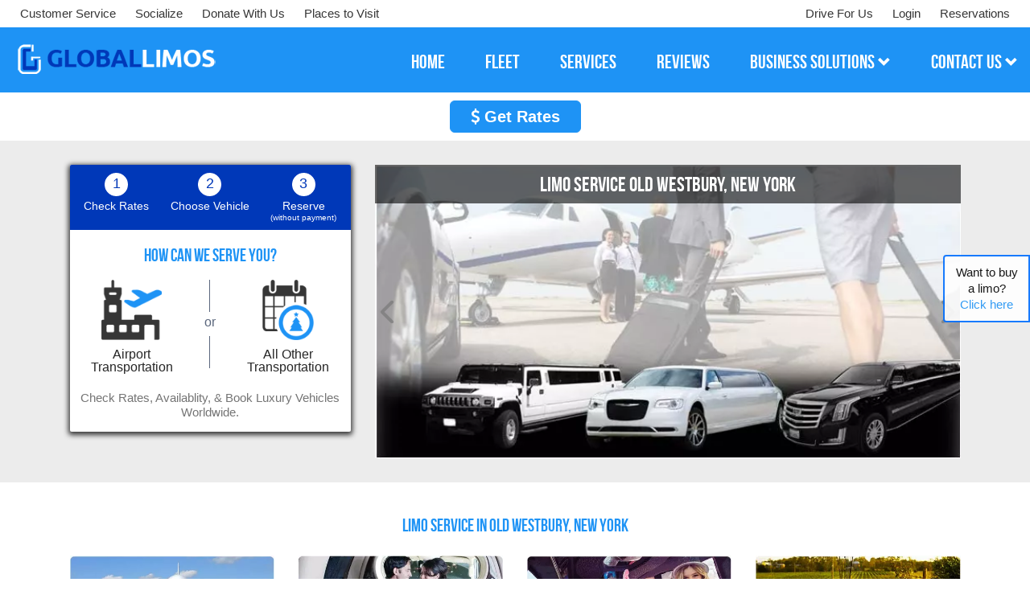

--- FILE ---
content_type: text/html; charset=UTF-8
request_url: https://www.globallimos.com/old-westbury.html
body_size: 19764
content:

<!DOCTYPE html>

<html lang="en">

<head>

<meta charset="utf-8">

<meta name="viewport" content="width=device-width, initial-scale=1.0, maximum-scale=1.0, user-scalable=no" />

<title>Limo Service Old Westbury | Limo Car and Bus Rentals</title>

<meta name="description" content="Limousine Service in Old Westbury. Find best deals on limousine rentals in Old Westbury.
 We offer Old Westbury Airport And Ground Transport Limos & other luxury rides." />

<meta name="keywords" content="limo rental old westbury, limousine rental old westbury, limo rental in old westbury, limo service old westbury" />


<link rel="icon" href="/favicon.ico" type="image/x-icon">

<!--<link rel="stylesheet" href="https://www.globallimos.com/public/css/bootstrap.min.css">

<link rel="stylesheet" href="https://www.globallimos.com/public/css/owl.carousel.css">

<link rel="stylesheet" href="https://www.globallimos.com/public/css/style.css">

<link rel="stylesheet" href="https://www.globallimos.com/public/css/responsive.css">

<link rel="stylesheet" href="https://www.globallimos.com/public/css/magnific-popup.css">-->

<link rel="stylesheet" href="https://www.globallimos.com/public/css/minify-style.css">

<link rel="stylesheet" href="https://www.globallimos.com/public/cal_jquery/jquery-ui.css">




<link rel="canonical" href="https://www.globallimos.com/old-westbury.html"/>


<!-- Global site tag (gtag.js) - Google Analytics -www.globallimos.com/-->

<script async src="https://www.googletagmanager.com/gtag/js?id=G-T457V0Q3KB"></script>

<script>

  window.dataLayer = window.dataLayer || [];

  function gtag(){dataLayer.push(arguments);}

  gtag('js', new Date());

  gtag('config', 'UA-157975083-1');
  gtag('config', 'G-T457V0Q3KB');
</script>

<!-- Global site tag (gtag.js) - Google Ads: 986044833 -->

<script async src="https://www.googletagmanager.com/gtag/js?id=AW-986044833"></script>

<script>

  window.dataLayer = window.dataLayer || [];

  function gtag(){dataLayer.push(arguments);}

  gtag('js', new Date());

  gtag('config', 'AW-986044833');

</script>

</head>

<body class="fullHeader">

<div id="loading"><span id="seacrhloading"></span></div>

<div id="wrapper">

  <header id="header">     

    <!--.headerTopStrip -->    

    <div class="topStrip">

      <div class="container">

        <ul class="headerLeftLinks">

          <li class="dropdown mSizeHide"><a href="#" data-toggle="dropdown" aria-haspopup="true" aria-expanded="false">Customer Service</a>

            <ul class="dropdown-menu nw">

                  <li class="mSizeHide"><a href="/limo-price-guide.html">Pricing Guide</a></li>

                  <li class="mSizeHide"><a href="/booking-tips.html">Booking Tips</a></li>

                  <li class="mSizeHide"><a href="/prom-party-bus-rental-laws.html">Rental Laws</a></li>

                  <li class="mSizeHide"><a href="/faqs.html">FAQs</a></li>

            </ul>

          </li>

          <li><a href="/socialize.html">Socialize</a></li>

          <li class="mSizeHide"><a href="/donate-with-us.html">Donate With Us</a></li>

										<li class="mSizeHide"><a href="/places-to-visit.html">Places to Visit</a></li>

        </ul>

        

       

        

        <ul class="headerRightLinks">

		  
        	  <li class="mSizeHide"><a href="/affiliate.html">Drive For Us</a></li>

	          <li class="loginRegister"><a href="/signin.html">Login</a></li>

		  

          <li class="mSizeHide"><a href="/reservations.html">Reservations</a></li>

        </ul>

      </div>

    </div>    

    <!--/.headerTopStrip -->    

    <div class="logoAndNavBar">

      <div class="container">

        <div class="navbar-header"> <a class="navbar-brand" href="/" ><img src="https://www.globallimos.com/public/images/logo.png" alt="Global Limos Service"  title="Global Limos Service" /></a>

          <button type="button" class="navbar-toggle" data-toggle="collapse" data-target=".navbar-collapse"> <span class="sr-only">Toggle navigation</span> <span class="icon-bar"></span> <span class="icon-bar"></span> <span class="icon-bar"></span> </button>

        </div>

        <!--/.logobar -->        

        <div class="navbar-collapse collapse alignleftleft">

          <ul class="nav navbar-nav navbar-right">

            <li><a href="/">home</a> </li>

            <li><a href="/fleets.html">fleet</a> </li>

            <li><a href="/limo-services.html">services</a> </li>

            <li><a href="/review/">reviews</a> </li>

			
            <li class="active dropdown mSizeHide"><a href="#" data-toggle="dropdown" aria-haspopup="true" aria-expanded="false">business solutions <span class="glyphicon glyphicon-chevron-down"></span></a>

               <ul class="dropdown-menu nw">

                  <li><a href="/corporate.html">Corporate Accounts</a></li>

                  <li><a href="/meeting-events.html">Meetings & Events</a></li>

                  <li><a href="/travel-agents.html">Travel Agencies</a></li>

                  <li><a href="/affiliate.html">Drive For Us</a></li>

                </ul>

             </li>    

			         

             <li class="dropdown mSizeHide"><a href="/contact-us.html" data-toggle="dropdown" aria-haspopup="true" aria-expanded="false">contact us <span class="glyphicon glyphicon-chevron-down"></span></a>

                <ul class="dropdown-menu nw">

                  <li><a href="/contact-us.html">Contact Us</a></li>

                  <li><a href="/reservations.html">Find Reservation</a></li>

                </ul>             

              </li>

          </ul>

        </div>        

        <!--/.navbar-collapse -->         

      </div>      

      <!--/.container -->       

    </div>    

    <!--/.logoAndNavBar --> 

         

  </header>  

  <!--/#header --> 

 
   <!--/.divButtonTRow --> 

     <div class="divButtonTRow">

  <a class="CommanBtnwr BtngetRates" href="javascript:OpenSearchModel(0);" onClick="gtag('event', 'Get Rates', {'event_category' : 'Get Rates', 'event_label' : 'Get Rates'});"><i class="fa fa-usd"></i> Get Rates</a> <!--<a class="CommanBtnwr BtnCotactUs" href="tel:8009854002" onClick="gtag('event', 'Phone ((800) 985-4002)', {'event_category' : 'Phone ((800) 985-4002)', 'event_label' : 'Call', 'value': '(800) 985-4002'});"><i class="fa fa-phone"></i> (800) 985-4002</a>-->

  

</div>

<div class="divCovButtonTRow divCovButtonTopPos dSizeHide">

<a href="#covidPoupup" data-toggle="modal" class="CommanBtnwr covidBtn"> <i class="fa fa-exclamation-triangle"></i> Covid-19 Update</a>

<a href="#RealReviews" class="CommanBtnwr ourReviewsBtn"> <i class="fa fa-star" aria-hidden="true"></i>

 Our Reviews</a>

</div> <!--#banner -->
 <section id="BannerService">
  <div class="container">
   <div class="row">
    <div class="col-sm-8 bannerWidth">
     <div class="InnerBannerSlider">
		<div class="item">
		   <div class="InnerBannercaption">
			<h2>Party Bus Service Old Westbury, New York</h2>
			<picture>
<source data-srcset='https://www.globallimos.com/public/images/on-time-airport-one-way-transport.webp' type="image/webp" srcset='https://www.globallimos.com/public/images/on-time-airport-one-way-transport.webp'>
<source data-srcset='https://www.globallimos.com/public/images/on-time-airport-one-way-transport.jpg' type="image/jpg" srcset='https://www.globallimos.com/public/images/on-time-airport-one-way-transport.jpg'>
<img data-src="https://www.globallimos.com/public/images/on-time-airport-one-way-transport.jpg" width="699" height="350" class="lazyload" src="https://www.globallimos.com/public/images/blank.png" alt="Limo Service Old Westbury, New York" title="Limo Service Old Westbury, New York" />
</picture></div>
		</div>
		<div class="item">
		   <div class="InnerBannercaption">
			<h1>Limo Service Old Westbury, New York</h1>
			<picture>
<source data-srcset='https://www.globallimos.com/public/images/limo-and-rental-service.webp' type="image/webp" srcset='https://www.globallimos.com/public/images/limo-and-rental-service.webp'>
<source data-srcset='https://www.globallimos.com/public/images/limo-and-rental-service.jpg' type="image/jpg" srcset='https://www.globallimos.com/public/images/limo-and-rental-service.jpg'>
<img data-src="https://www.globallimos.com/public/images/limo-and-rental-service.jpg" width="699" height="350" class="lazyload" src="https://www.globallimos.com/public/images/blank.png" alt="Limo Service Old Westbury, New York" title="Limo Service Old Westbury, New York" />
</picture></div>
		</div>
     </div>
    </div>
    <!--/.col-sm-7 -->
    <div class="col-sm-4 searchFromWrap">
     <div class="AirportPickform">
     <div class="FormTopHeader">
         <ul class="FormStapes">
            <!--<li><span><img src="https://www.globallimos.com/public/images/icon-check-rates.png" alt="Check Rates"></span><br>
               Check Rates</li>
            <li><span><img src="https://www.globallimos.com/public/images/icon-choose-vehicle.png" alt="Choose Vehicle"></span><br>
               Choose Vehicle</li>
             <li><span><img src="https://www.globallimos.com/public/images/icon-pay.png" alt="Pay"></span><br>
               Reserve</li>-->
															
															
															<li><span class="count">1</span><br>Check Rates</li>

            <li><span class="count">2</span><br>Choose Vehicle</li>

             <li><span class="count">3</span><br>Reserve<span class="smTxt">(without payment)</span></li>
															
         </ul>
     </div>
     <div class="FormBodyCont">
          <h3>HOW CAN WE SERVE YOU?</h3>
          <div class="FormBoxOne"> <a href="javascript:OpenSearchModel(1);gtag('event', 'Airport Transportation', {'event_category' : 'Airport Transportation', 'event_label' : 'Airport Transportation'});"><img src="https://www.globallimos.com/public/images/from-Airport-icon.png" alt="From an Airport">
              <p>Airport Transportation</p>
             </a> </div>
          <div class="FormBoxOr">or</div>
          <div class="FormBoxOne"> <a href="javascript:OpenSearchModel(2);gtag('event', 'All Other Transportation', {'event_category' : 'All Other Transportation', 'event_label' : 'All Other Transportation'});"><img src="https://www.globallimos.com/public/images/special-occassion-icon.png" alt="Special Occassion">
          <p>All Other Transportation</p>
           </a> </div>
		   
          <div class="CalculatorBottomText"> 
            <p>Check Rates, Availablity, & Book Luxury Vehicles Worldwide.</p>
          </div>
		   
    </div>
</div>    </div>
   </div>
  </div>
 </section>
<!--/#banner --> 
<!--.CarServiceBookNow -->
 <div class="CarServiceBookNow">
  <div class="container">
   <h2>Limo Service in Old Westbury, New York</h2>
   <div class="row">
		<div class="col-sm-3">
			<div class="ServicesPageInner">
				<a href="/services/airport-and-ground-transport-limos.html"> 
                                                                    
                                        <picture>
                                                <source data-srcset='https://www.globallimos.com/uploads/services/70249991822servicesairport_copy1.webp' type="image/webp" srcset='https://www.globallimos.com/uploads/services/70249991822servicesairport_copy1.webp'>
                                                <source data-srcset='https://www.globallimos.com/uploads/services/61224224132servicesairport_copy1.jpg' type="image/jpg" srcset='https://www.globallimos.com/uploads/services/61224224132servicesairport_copy1.jpg'>
                                                <img data-src="https://www.globallimos.com/uploads/services/61224224132servicesairport_copy1.jpg" width="490" height="310" class="lazyload" src="https://www.globallimos.com/uploads/services/61224224132servicesairport_copy1.jpg" alt="Airport And Ground Transport Limos" title="Airport And Ground Transport Limos" />
                                        </picture>
                                    				<!--<img src="https://www.globallimos.com/uploads/services/61224224132servicesairport_copy1.jpg" alt="Airport And Ground Transport Limos" title="Airport And Ground Transport Limos" width="490" height="310"/>--></a>
				<h3> Old Westbury Airport Limo Transportation Service</h3>
				<!--<p>One of the best options for your transportation service you can get in Los Angeles is Global Limo. W...</p>-->
				<a class="BtnBookNow checkRates" href="javascript:OpenSearchModel(0);">Check Rates</a>
			</div>
		</div>
		<div class="col-sm-3">
			<div class="ServicesPageInner">
				<a href="/services/birthday-and-anniversary-limo-service.html"> 
                                                                    
                                        <picture>
                                                <source data-srcset='https://www.globallimos.com/uploads/services/4444447819servicesbirthday_copy1.webp' type="image/webp" srcset='https://www.globallimos.com/uploads/services/4444447819servicesbirthday_copy1.webp'>
                                                <source data-srcset='https://www.globallimos.com/uploads/services/61293716201servicesbirthday_copy1.jpg' type="image/jpg" srcset='https://www.globallimos.com/uploads/services/61293716201servicesbirthday_copy1.jpg'>
                                                <img data-src="https://www.globallimos.com/uploads/services/61293716201servicesbirthday_copy1.jpg" width="490" height="310" class="lazyload" src="https://www.globallimos.com/uploads/services/61293716201servicesbirthday_copy1.jpg" alt="Birthday And Anniversary Limo Services" title="Birthday And Anniversary Limo Services" />
                                        </picture>
                                    				<!--<img src="https://www.globallimos.com/uploads/services/61293716201servicesbirthday_copy1.jpg" alt="Birthday And Anniversary Limo Services" title="Birthday And Anniversary Limo Services" width="490" height="310"/>--></a>
				<h3>Birthday & Anniversary Limo Service</h3>
				<!--<p>Anniversary only comes once in a year, why not celebrate it with a party and spark it with Global Li...</p>-->
				<a class="BtnBookNow checkRates" href="javascript:OpenSearchModel(0);">Check Rates</a>
			</div>
		</div>
		<div class="col-sm-3">
			<div class="ServicesPageInner">
				<a href="/services/birthday-parties-limo-rental.html"> 
                                                                    
                                        <picture>
                                                <source data-srcset='https://www.globallimos.com/uploads/services/27709067402birthdayparty.webp' type="image/webp" srcset='https://www.globallimos.com/uploads/services/27709067402birthdayparty.webp'>
                                                <source data-srcset='https://www.globallimos.com/uploads/services/20546954941birthdayparty.jpg' type="image/jpg" srcset='https://www.globallimos.com/uploads/services/20546954941birthdayparty.jpg'>
                                                <img data-src="https://www.globallimos.com/uploads/services/20546954941birthdayparty.jpg" width="490" height="310" class="lazyload" src="https://www.globallimos.com/uploads/services/20546954941birthdayparty.jpg" alt="Birthday Party Limo Rentals" title="Birthday Party Limo Rentals" />
                                        </picture>
                                    				<!--<img src="https://www.globallimos.com/uploads/services/20546954941birthdayparty.jpg" alt="Birthday Party Limo Rentals" title="Birthday Party Limo Rentals" width="490" height="310"/>--></a>
				<h3> Old Westbury Birthday Party Limo Rentals</h3>
				<!--<p>Birthday only comes once in a year, why not celebrate it with a party and spark it with Global Limos...</p>-->
				<a class="BtnBookNow checkRates" href="javascript:OpenSearchModel(0);">Check Rates</a>
			</div>
		</div>
		<div class="col-sm-3">
			<div class="ServicesPageInner">
				<a href="/services/wine-tours-limo-and-bus-services.html"> 
                                                                    
                                        <picture>
                                                <source data-srcset='https://www.globallimos.com/uploads/services/3284399592winetours.webp' type="image/webp" srcset='https://www.globallimos.com/uploads/services/3284399592winetours.webp'>
                                                <source data-srcset='https://www.globallimos.com/uploads/services/49575381508winetours.jpg' type="image/jpg" srcset='https://www.globallimos.com/uploads/services/49575381508winetours.jpg'>
                                                <img data-src="https://www.globallimos.com/uploads/services/49575381508winetours.jpg" width="490" height="310" class="lazyload" src="https://www.globallimos.com/uploads/services/49575381508winetours.jpg" alt="Wine Tour Limo & Bus Services" title="Wine Tour Limo & Bus Services" />
                                        </picture>
                                    				<!--<img src="https://www.globallimos.com/uploads/services/49575381508winetours.jpg" alt="Wine Tour Limo & Bus Services" title="Wine Tour Limo & Bus Services" width="490" height="310"/>--></a>
				<h3>Limo Wine Tours</h3>
				<!--<p>For big groups, there is no better way to go than one of our chauffeured vehicles. Choose from stret...</p>-->
				<a class="BtnBookNow checkRates" href="javascript:OpenSearchModel(0);">Check Rates</a>
			</div>
		</div>
</div><div class="row">		<div class="col-sm-3">
			<div class="ServicesPageInner">
				<a href="/services/night-on-the-town-limo-services.html"> 
                                                                    
                                        <picture>
                                                <source data-srcset='https://www.globallimos.com/uploads/services/46273023757nightontown.webp' type="image/webp" srcset='https://www.globallimos.com/uploads/services/46273023757nightontown.webp'>
                                                <source data-srcset='https://www.globallimos.com/uploads/services/61525401687nightontown.jpg' type="image/jpg" srcset='https://www.globallimos.com/uploads/services/61525401687nightontown.jpg'>
                                                <img data-src="https://www.globallimos.com/uploads/services/61525401687nightontown.jpg" width="490" height="310" class="lazyload" src="https://www.globallimos.com/uploads/services/61525401687nightontown.jpg" alt="Night On The Town Party Bus" title="Night On The Town Party Bus" />
                                        </picture>
                                    				<!--<img src="https://www.globallimos.com/uploads/services/61525401687nightontown.jpg" alt="Night On The Town Party Bus" title="Night On The Town Party Bus" width="490" height="310"/>--></a>
				<h3>Night On The Town Limo Service</h3>
				<!--<p>Gentlemen and ladies start your engines! Or maybe not because Global Limos is doing the driving toni...</p>-->
				<a class="BtnBookNow checkRates" href="javascript:OpenSearchModel(0);">Check Rates</a>
			</div>
		</div>
		<div class="col-sm-3">
			<div class="ServicesPageInner">
				<a href="/services/prom-formal-limo.html"> 
                                                                    
                                        <picture>
                                                <source data-srcset='https://www.globallimos.com/uploads/services/servicesprom.webp' type="image/webp" srcset='https://www.globallimos.com/uploads/services/servicesprom.webp'>
                                                <source data-srcset='https://www.globallimos.com/uploads/services/servicesprom.jpg' type="image/jpg" srcset='https://www.globallimos.com/uploads/services/servicesprom.jpg'>
                                                <img data-src="https://www.globallimos.com/uploads/services/servicesprom.jpg" width="490" height="310" class="lazyload" src="https://www.globallimos.com/uploads/services/servicesprom.jpg" alt="Prom & Formal Limo" title="Prom & Formal Limo" />
                                        </picture>
                                    				<!--<img src="https://www.globallimos.com/uploads/services/servicesprom.jpg" alt="Prom & Formal Limo" title="Prom & Formal Limo" width="490" height="310"/>--></a>
				<h3> Old Westbury Prom & Formal Limo</h3>
				<!--<p>Don't let prom night gets on your nerve, Global Limo Proms and Formal Limo service will make you the...</p>-->
				<a class="BtnBookNow checkRates" href="javascript:OpenSearchModel(0);">Check Rates</a>
			</div>
		</div>
		<div class="col-sm-3">
			<div class="ServicesPageInner">
				<a href="/services/prom-and-formal-party-bus-rentals.html"> 
                                                                    
                                        <picture>
                                                <source data-srcset='https://www.globallimos.com/uploads/services/78821373545servicesschool.webp' type="image/webp" srcset='https://www.globallimos.com/uploads/services/78821373545servicesschool.webp'>
                                                <source data-srcset='https://www.globallimos.com/uploads/services/66264657741servicesschool.jpg' type="image/jpg" srcset='https://www.globallimos.com/uploads/services/66264657741servicesschool.jpg'>
                                                <img data-src="https://www.globallimos.com/uploads/services/66264657741servicesschool.jpg" width="490" height="310" class="lazyload" src="https://www.globallimos.com/uploads/services/66264657741servicesschool.jpg" alt="Prom and Formal Party Bus Rentals" title="Prom and Formal Party Bus Rentals" />
                                        </picture>
                                    				<!--<img src="https://www.globallimos.com/uploads/services/66264657741servicesschool.jpg" alt="Prom and Formal Party Bus Rentals" title="Prom and Formal Party Bus Rentals" width="490" height="310"/>--></a>
				<h3>Prom Limo Rental Near Me</h3>
				<!--<p>At Global Limo, we arrange transportation service for prom events. Are you searching for the perfect...</p>-->
				<a class="BtnBookNow checkRates" href="javascript:OpenSearchModel(0);">Check Rates</a>
			</div>
		</div>
		<div class="col-sm-3">
			<div class="ServicesPageInner">
				<a href="/services/wedding-limo-service.html"> 
                                                                    
                                        <picture>
                                                <source data-srcset='https://www.globallimos.com/uploads/services/6045841218078821373545servicesschool.webp' type="image/webp" srcset='https://www.globallimos.com/uploads/services/6045841218078821373545servicesschool.webp'>
                                                <source data-srcset='https://www.globallimos.com/uploads/services/2.png' type="image/jpg" srcset='https://www.globallimos.com/uploads/services/2.png'>
                                                <img data-src="https://www.globallimos.com/uploads/services/2.png" width="490" height="310" class="lazyload" src="https://www.globallimos.com/uploads/services/2.png" alt="Wedding Limo Service" title="Wedding Limo Service" />
                                        </picture>
                                    				<!--<img src="https://www.globallimos.com/uploads/services/2.png" alt="Wedding Limo Service" title="Wedding Limo Service" width="490" height="310"/>--></a>
				<h3>Wedding Limo Service</h3>
				<!--<p>These moments are what memories are made of. Global Limos knows just how special your wedding day.</p>-->
				<a class="BtnBookNow checkRates" href="javascript:OpenSearchModel(0);">Check Rates</a>
			</div>
		</div>
</div><div class="row">		
</div>
   
  </div>
 </div>
 <!--/.CarServiceBookNow --> <!--WhyChooseUsSection -->
  <div class="WhyChooseUsSection commonTextSection bgGray">
  <div class="container">
   <div class="TitleBdr">
    <h2 class="bgGray">why choose us?</h2>
   </div>
   <div class="WhyChooseUsInnerSection">
    <div class="row">
			
			  <div class="col-sm-3 ColWidth">
				  <div class="ChooseUsInner"> <img src="/public/images/better-business-bureau.png" alt="Better Business Bureau"></div>
			  </div>
			  	
			  <div class="col-sm-3 ColWidth">
				  <div class="ChooseUsInner"> <img src="/public/images/our-five-star-reviews.png" alt="Our Five Star Reviews"></div>
			  </div>
			  	
			  <div class="col-sm-3 ColWidth">
				  <div class="ChooseUsInner"> <img src="/public/images/20-years-of-experience.png" alt="20 Years of Experience"></div>
			  </div>
			  	
			  <div class="col-sm-3 ColWidth">
				  <div class="ChooseUsInner"> <img src="/public/images/newest-late-model-vehicles.png" alt="Newest Late Model Vehicles"></div>
			  </div>
			  </div><div class="hideContentDiv"><div class="row">	
			  <div class="col-sm-3 ColWidth">
				  <div class="ChooseUsInner"> <img src="/public/images/24-customer-support.png" alt="24/7 Customer Support"></div>
			  </div>
			  	
			  <div class="col-sm-3 ColWidth">
				  <div class="ChooseUsInner"> <img src="/public/images/hybrid-zero-emissions.png" alt="Hybrid & Zero Emissions"></div>
			  </div>
			  	
			  <div class="col-sm-3 ColWidth">
				  <div class="ChooseUsInner"> <img src="/public/images/community-care.png" alt="Community Care"></div>
			  </div>
			  	
			  <div class="col-sm-3 ColWidth">
				  <div class="ChooseUsInner"> <img src="/public/images/online-booking-cancellation.png" alt="Online Booking & Cancellation"></div>
			  </div>
			  	
			
     </div>
    </div>
    <div class="btnRow text-center"> <a href="#" class="viewAllExpand"><span class="moreServiceIcon">moreService</span><br>
     More Services</a> </div>
    
    <!--<div class="btnRow text-center"> <a href="#" class="ButtonBookNowbs" data-toggle="modal" data-target="#fromAirportModal">Book Airport Service Now</a> </div>--> 
    
   </div>
  </div>
 </div>
<!--/WhyChooseUsSection --> <section id="RealReviews" class="RealReviews">
    <div class="container-fluid">
      <h2 class="text-center">Real Reviews From Real Customers</h2>
      <ul id="myTab" class="nav nav-tabs">
              
             <!-- <li class="active">
              <a href="#" data-toggle="modal" data-target="#realReviewsPoupup"><img src="/public/images/logo-trustpilot.png" alt="Trust-Pilot"></a>
              </li>-->
              
              <li class="active"><a href="#tab2" data-toggle="tab"><img src="/public/images//logo-verified-users.png" alt="Verified Users"></a>
              </li>
              </ul>
      
      <div id="myTabContent3" class="tab-content">
              <div class="tab-pane fade in active" id="tab2">
                <div class="ReviewsInnerCont">
               <div class="ReviewsCustomer">            
	              <h5 class="txtcommingsoon">Coming Soon</h5>
   	  	
        </div>
       </div>
       </div> 
        
         </div>
         </div>
  </section> 

 <!--GetAisleStyle -->
 <div class="GetAisleStyle bgWhite bdrbottom">
  <div class="container">
   <div class="GetAisleStyleWrap ">
    <div class="row">
     <div class="col-sm-12">
      <div class="ServicesTxtSection">
       <h3>Old Westbury, New York</h3>
	   	       <div class="expandDiv">  </div>
    	   <a class="readMoreExpand" href="#">read more</a> </div>
	               <h3>Nearby City</h3>
            <div class="city-columns">
                                <div class="col-sm-2"><a href="old-westbury.html">Old Westbury</a></div>
             		                      <div class="col-sm-2"><a href="roslyn-heights.html">Roslyn Heights</a></div>
             		                      <div class="col-sm-2"><a href="greenvale.html">Greenvale</a></div>
             		                      <div class="col-sm-2"><a href="jericho.html">Jericho</a></div>
             		                      <div class="col-sm-2"><a href="glen-head.html">Glen Head</a></div>
             		                      <div class="col-sm-2"><a href="carle-place.html">Carle Place</a></div>
             		                      <div class="col-sm-2"><a href="roslyn.html">Roslyn</a></div>
             		                      <div class="col-sm-2"><a href="albertson.html">Albertson</a></div>
             		                      <div class="col-sm-2"><a href="westbury.html">Westbury</a></div>
             		                      <div class="col-sm-2"><a href="williston-park.html">Williston Park</a></div>
             		                      <div class="col-sm-2"><a href="hicksville.html">Hicksville</a></div>
             		                      <div class="col-sm-2"><a href="mineola.html">Mineola</a></div>
             		  			 		<div class="col-sm-2">Garden City</div>
			 		                      <div class="col-sm-2"><a href="glenwood-landing.html">Glenwood Landing</a></div>
             		                      <div class="col-sm-2"><a href="uniondale.html">Uniondale</a></div>
             		                      <div class="col-sm-2"><a href="sea-cliff.html">Sea Cliff</a></div>
             		                      <div class="col-sm-2"><a href="manhasset.html">Manhasset</a></div>
             		                      <div class="col-sm-2"><a href="east-meadow.html">East Meadow</a></div>
             		                      <div class="col-sm-2"><a href="east-norwich.html">East Norwich</a></div>
             		                      <div class="col-sm-2"><a href="hempstead.html">Hempstead</a></div>
             		                      <div class="col-sm-2"><a href="new-hyde-park.html">New Hyde Park</a></div>
             		  			 		<div class="col-sm-2">Port Washington</div>
			 		  			 		<div class="col-sm-2">Syosset</div>
			 		                      <div class="col-sm-2"><a href="levittown.html">Levittown</a></div>
             		                      <div class="col-sm-2"><a href="glen-cove.html">Glen Cove</a></div>
             		                      <div class="col-sm-2"><a href="locust-valley.html">Locust Valley</a></div>
             		                      <div class="col-sm-2"><a href="oyster-bay.html">Oyster Bay</a></div>
             		                      <div class="col-sm-2"><a href="floral-park.html">Floral Park</a></div>
             		                      <div class="col-sm-2"><a href="great-neck.html">Great Neck</a></div>
             		                      <div class="col-sm-2"><a href="plainview.html">Plainview</a></div>
             		                      <div class="col-sm-2"><a href="bethpage.html">Bethpage</a></div>
             		                      <div class="col-sm-2"><a href="glen-oaks.html">Glen Oaks</a></div>
             		                      <div class="col-sm-2"><a href="mill-neck.html">Mill Neck</a></div>
             		                      <div class="col-sm-2"><a href="franklin-square.html">Franklin Square</a></div>
             		                      <div class="col-sm-2"><a href="woodbury.html">Woodbury</a></div>
             		                      <div class="col-sm-2"><a href="west-hempstead.html">West Hempstead</a></div>
             		                      <div class="col-sm-2"><a href="bellerose.html">Bellerose</a></div>
             		                      <div class="col-sm-2"><a href="little-neck.html">Little Neck</a></div>
             		                      <div class="col-sm-2"><a href="roosevelt.html">Roosevelt</a></div>
             		                      <div class="col-sm-2"><a href="old-bethpage.html">Old Bethpage</a></div>
             		                      <div class="col-sm-2"><a href="elmont.html">Elmont</a></div>
             		                      <div class="col-sm-2"><a href="bayville.html">Bayville</a></div>
             		                      <div class="col-sm-2"><a href="farmingdale.html">Farmingdale</a></div>
             		                      <div class="col-sm-2"><a href="wantagh.html">Wantagh</a></div>
             		                      <div class="col-sm-2"><a href="melville.html">Melville</a></div>
             		                      <div class="col-sm-2"><a href="oakland-gardens.html">Oakland Gardens</a></div>
             		                      <div class="col-sm-2"><a href="queens-village.html">Queens Village</a></div>
             		                      <div class="col-sm-2"><a href="malverne.html">Malverne</a></div>
             		                      <div class="col-sm-2"><a href="rockville-centre.html">Rockville Centre</a></div>
             		  			 		<div class="col-sm-2">Seaford</div>
			 		                      <div class="col-sm-2"><a href="bellmore.html">Bellmore</a></div>
             		                      <div class="col-sm-2"><a href="cold-spring-harbor.html">Cold Spring Harbor</a></div>
             		  			 		<div class="col-sm-2">Bayside</div>
			 		  			 		<div class="col-sm-2">Jamaica</div>
			 		                      <div class="col-sm-2"><a href="lynbrook.html">Lynbrook</a></div>
             		                      <div class="col-sm-2"><a href="merrick.html">Merrick</a></div>
             		  			 		<div class="col-sm-2">Freeport</div>
			 		                      <div class="col-sm-2"><a href="valley-stream.html">Valley Stream</a></div>
             		                      <div class="col-sm-2"><a href="cambria-heights.html">Cambria Heights</a></div>
             		                      <div class="col-sm-2"><a href="hollis.html">Hollis</a></div>
             		                      <div class="col-sm-2"><a href="massapequa.html">Massapequa</a></div>
             		                      <div class="col-sm-2"><a href="fresh-meadows.html">Fresh Meadows</a></div>
             		                      <div class="col-sm-2"><a href="massapequa-park.html">Massapequa Park</a></div>
             		  			 		<div class="col-sm-2">Saint Albans</div>
			 		                      <div class="col-sm-2"><a href="east-rockaway.html">East Rockaway</a></div>
             		  			 		<div class="col-sm-2">Oceanside</div>
			 		  			 		<div class="col-sm-2">Baldwin</div>
			 		                      <div class="col-sm-2"><a href="hewlett.html">Hewlett</a></div>
             		  			 		<div class="col-sm-2">Rosedale</div>
			 		                      <div class="col-sm-2"><a href="springfield-gardens.html">Springfield Gardens</a></div>
             		  			 		<div class="col-sm-2">Huntington</div>
			 		                      <div class="col-sm-2"><a href="new-rochelle.html">New Rochelle</a></div>
             		                      <div class="col-sm-2"><a href="woodmere.html">Woodmere</a></div>
             		                      <div class="col-sm-2"><a href="amityville.html">Amityville</a></div>
             		                      <div class="col-sm-2"><a href="point-lookout.html">Point Lookout</a></div>
             		                      <div class="col-sm-2"><a href="copiague.html">Copiague</a></div>
             		                      <div class="col-sm-2"><a href="cedarhurst.html">Cedarhurst</a></div>
             		                      <div class="col-sm-2"><a href="island-park.html">Island Park</a></div>
             		                      <div class="col-sm-2"><a href="larchmont.html">Larchmont</a></div>
             		                      <div class="col-sm-2"><a href="lawrence.html">Lawrence</a></div>
             		                      <div class="col-sm-2"><a href="mamaroneck.html">Mamaroneck</a></div>
             		  			 		<div class="col-sm-2">Long Beach</div>
			 		                      <div class="col-sm-2"><a href="inwood.html">Inwood</a></div>
             		                      <div class="col-sm-2"><a href="rye.html">Rye</a></div>
             		                      <div class="col-sm-2"><a href="harrison.html">Harrison</a></div>
             		                      <div class="col-sm-2"><a href="far-rockaway.html">Far Rockaway</a></div>
             		               </div>
          <br />
		     </div>
    </div>
    <div class="luxury_vichles"><a href="javascript:OpenSearchModel(0);gtag('event', 'Get Rates', {'event_category' : 'Get Rates', 'event_label' : 'Get Rates'});">Get Rates</a> </div>
   </div>
  </div>
 </div>
 <!--#GetAisleStyle --> 
 <!--ServicesYourTransportation -->
 <div class="ServicesYourTransportation">
  <div class="container">
   <h2>Because you deserve the very best services</h2>
   <div class="ServicesTransportationWrap">
    <div class="row">
     <div class="col-sm-4">
      <div class="ServicesTransportationInner"> <a href="/services/wine-tours-limo-and-bus-services.html">
						<picture>
<source data-srcset='https://www.globallimos.com//public/images/wine-private-tours.webp' type="image/webp" srcset='https://www.globallimos.com//public/images/wine-private-tours.webp'>
<source data-srcset='https://www.globallimos.com//public/images/wine-private-tours.jpg' type="image/jpg" srcset='https://www.globallimos.com//public/images/wine-private-tours.jpg'>
<img data-src="https://www.globallimos.com//public/images/wine-private-tours.jpg" width="360" height="229" class="lazyload" src="https://www.globallimos.com//public/images/blank.png" alt="wine / private tours" title="wine / private tours" />
</picture>
       <h3>wine / private tours</h3>
       </a> </div>
     </div>
     <div class="col-sm-4">
      <div class="ServicesTransportationInner"> <a href="#">
						<picture>
<source data-srcset='https://www.globallimos.com//public/images/point-to-point-transfers.webp' type="image/webp" srcset='https://www.globallimos.com//public/images/point-to-point-transfers.webp'>
<source data-srcset='https://www.globallimos.com//public/images/point-to-point-transfers.jpg' type="image/jpg" srcset='https://www.globallimos.com//public/images/point-to-point-transfers.jpg'>
<img data-src="https://www.globallimos.com//public/images/point-to-point-transfers.jpg" width="360" height="229" class="lazyload" src="https://www.globallimos.com//public/images/blank.png" alt="point-to-point transfers" title="point-to-point transfers" />
</picture>
       <h3>point-to-point transfers</h3>
       </a> </div>
     </div>
     <div class="col-sm-4">
      <div class="ServicesTransportationInner"> <a href="#">
							<picture>
<source data-srcset='https://www.globallimos.com//public/images/funeral-transportation.webp' type="image/webp" srcset='https://www.globallimos.com//public/images/funeral-transportation.webp'>
<source data-srcset='https://www.globallimos.com//public/images/funeral-transportation.jpg' type="image/jpg" srcset='https://www.globallimos.com//public/images/funeral-transportation.jpg'>
<img data-src="https://www.globallimos.com//public/images/funeral-transportation.jpg" width="360" height="229" class="lazyload" src="https://www.globallimos.com//public/images/blank.png" alt="Funeral Transportation" title="Funeral Transportation" />
</picture>
       <h3>Funeral Transportation</h3>
       </a> </div>
     </div>
    </div>
   </div>
  </div>
 </div>  
 <!--ServicesYourTransportation --> 
    <!--footer-->  

    <footer id="footer">

        <div class="container">

            <div class="row">



                <div class="col-sm-3">

                    <div class="footerBox">

                        <h3>Top Cities for Limo Rentals</h3>

                        <ul class="FootLinks citiesLinks">

                            <li><a href="/private-car-service-limo-rental.html">Chicago</a></li>

                            <li><a href="/limo-service-los-angeles.html">Los Angeles</a></li>

                            <li><a href="/new-york-limousine-service.html">New York</a></li>

                            <li><a href="/limo-service-las-vegas-airport.html">Las Vegas</a></li>

                            <li><a href="/things-to-do-in-miami.html">Miami</a></li>

                            <li><a href="/limousine-service-san-fransisco.html">San Francisco</a></li> 

                            <li><a href="#" data-toggle="modal" data-target="#discountPricesModal"> Modal</a></li> 



                        </ul>

                    </div>

                </div>



                <div class="col-sm-3">

                    <div class="footerBox">

                        <h3>Find Us On Social Network</h3>

                        <div class="footerSocialLink">

                            <a href="https://www.facebook.com/globallimosrental" target="_blank" ><img src="https://www.globallimos.com/public/images/facebook.png" alt="facebook"></a><a href="https://www.twitter.com/globallimos/" target="_blank"><img src="https://www.globallimos.com/public/images/twitter.png" alt="twitter"></a> <a href="https://www.pinterest.com/globallimos/" target="_blank"><img src="https://www.globallimos.com/public/images/pinterest.png" alt="pinterest"></a> <a href="https://www.youtube.com/globallimos/" target="_blank"><img src="https://www.globallimos.com/public/images/youtube.png" alt="youtube"></a> <a href="https://www.instagram.com/global_limos_official_/" target="_blank"><img src="https://www.globallimos.com/public/images/instagram.png" alt="instagram"></a>

                        </div>

                    </div>

                </div>



                <div class="col-sm-3">

                    <div class="footerBox">

                        <h3>Important Links</h3>

                        <ul class="FootLinks">

                            <li><a href="/limousine-directory.html">Limousine Directory</a></li>

                            <li><a href="/airports.html">Airports</a></li>

                            <li><a href="/about-us.html">About Us</a></li>

                            <li><a href="/blog.html">Blog</a></li>

                            <li><a href="/contact-us.html">Contact Us</a></li>

                            <li><a href="/vendors/login">Vendors/Affiliates</a></li>  

                            <li><a href="/deals.html">Best Deals</a></li>
                            
                            <li><a href="/affiliate.html">Affiliate leads</a></li>

                        </ul>

                    </div>

                </div>



                <div class="col-sm-3">

                    <div class="footerBox">

                        <h3>Main Links</h3>

                        <ul class="FootLinks">

                            <li><a href="/">Home</a></li>

                            <li><a href="/fleets.html">Fleet</a></li>

                            <li><a href="/limo-services.html">Services</a></li>
                            
                            <li><a href="https://www.globallimos.com/globalcustoms/">Bus/Van Upholstery & Conversions</a></li>
                            
                            <li><a href="https://www.globallimos.com/sales/">Limo & Bus Sales</a></li>

                            <li><a href="/review/">Reviews</a></li>

                            <li><a href="/termsandconditions.html">Terms & Conditions</a></li>

                            <li><a href="/sitemap.html">Site Map</a></li> 
                            
                            <li><a href="/privacy-policy.html">Privacy policy</a></li>

                        </ul>           

                    </div>

                </div>

            </div>

        </div>

    </footer>  

    <!--footer end-->   

    <div class="footerBottom">

        <div class="container">

            <p class="copy">&copy; 2025 | Global Limos Inc.</p>

        </div>

    </div>  
				
				<div class="fixrightboxtxt">
<a href="https://www.globallimos.com/sales/">Want to buy a limo?<br><span class="txtclickhere" href="#">Click here</span></a>
</div>




</div>

<!--covidPoupup-->

<div id="covidPoupup" class="modal fade covidPoupup" role="dialog" data-backdrop="static" tabindex="-1" >

    <div class="modal-dialog"> 

        <div class="modal-content">

            <div class="modalheaderDiv">

                <h4 class="modalheadtitle text-center"><i class="fa fa-exclamation-triangle"></i> COVID-19 Update</h4>

            </div>

            <button type="button" class="close" data-dismiss="modal">&times;</button>

            <div class="covidupdatewrap">

                <!--<h2 >COVID-19 Update</h2>-->



                <div class="row">

                    <div class="col-sm-12">

                        <div class="covidupdatbx">

                            <span class="covidIcon">

                                <img src="https://www.globallimos.com//public/images/free-rescheduling-icon.png" alt="Free Rescheduling">

                            </span>

                            <p>Free Rescheduling allowed for bookings.</p>

                        </div>



                    </div>

                    <div class="col-sm-12">

                        <div class="covidupdatbx">

                            <span class="covidIcon">

                                <img src="https://www.globallimos.com//public/images/vehicles-disinfected-icon.png" alt="Vehicles disinfected">

                            </span>

                            <p>Vehicles disinfected for customer's safety.</p>



                        </div>

                    </div>

                    <div class="col-sm-12">

                        <div class="covidupdatbx">

                            <span class="covidIcon">

                                <img src="https://www.globallimos.com//public/images/book-support-icon.png" alt="Book Support">

                            </span>

                            <p>Book & support American businesses during the pandemic.</p>



                        </div>

                    </div>



                    <div class="col-sm-12">

                        <div class="covidupdatbx">

                            <span class="covidIcon">

                                <img src="https://www.globallimos.com//public/images/pandemic-icon.png" alt="Helping Community">

                            </span>

                            <p>Some proceeds from bookings go towards helping the community.</p>



                        </div>

                    </div>



                </div>



            </div>

        </div>

    </div>

</div>



<div id="realReviewsPoupup" class="modal fade realReviewsPoupup" role="dialog" data-backdrop="static" tabindex="-1" >

    <div class="modal-dialog"> 

        <div class="modal-content">

            <button type="button" class="close" data-dismiss="modal">×</button>

            <div class="RealReviews">

                <div class="container-fluid">





                    <h2 class="text-center">Real Reviews From Real Customers - <a class="Trust-Pilot-logo" href="https://www.trustpilot.com/review/globallimos.com" target="_blank"><img src="https://www.globallimos.com//public/images/logo-trustpilot.png" width="152" height="37" alt="Trust-Pilot"></a> </h2>



                    <div class="ReviewsSlider">



                        <div class="item">

                            <div class="ReviewsContWrap cf">

                                <div class="authorImgAndName">

                                    <div class="authorImg"><img src="https://www.globallimos.com//public/images/icon-inverted.png" width="89" height="89" alt=""> </div>

                                </div>

                                <div class="ReviewsCont">

                                    <div class="StarRating">

                                        <img src="https://www.globallimos.com//public/images/star-trust-pilot.png" alt="star 1">

                                        <img src="https://www.globallimos.com//public/images/star-trust-pilot.png" alt="star 1">

                                        <img src="https://www.globallimos.com//public/images/star-trust-pilot.png" alt="star 1">

                                        <img src="https://www.globallimos.com//public/images/star-trust-pilot.png" alt="star 1">

                                        <img src="https://www.globallimos.com//public/images/star-trust-pilot.png" alt="star 1">

                                        <span class="rating-Date-qualifier"> Jun 20, 2019 </span>

                                    </div>



                                    <div class="reviewwrapper">

                                        <div class="reviewReadMorecont">

                                            <h3>Airport Car Service from LAX Airport to...</h3>

                                            <p>Airport Car Service from LAX Airport to Hotel, Los Angeles Simply outstanding & professional service. I was impressed to see the driver from baggage claim and he noted which carousel our bags are coming out from.</p>

                                            <a href="#" class="readMoreReview">Read More</a>

                                            <div class="reviewReadMorepopupcont">

                                                <p>Airport Car Service from LAX Airport to Hotel, Los Angeles Simply outstanding & professional service. I was impressed to see the driver from baggage claim and he noted which carousel our bags are coming out from. They provided me and my family a quality service. Although we were stuck in some traffic, the driver was very accommodative. Daisy, the reservation agent, was awesome to deal with. Thank you for offering us the most reliable and professional Service. We are looking forward to a trip to Napa Valley and we are expecting the same magnificence.</p></div>

                                        </div>

                                    </div>

                                    <div class="authorName">Shahnawaz Khan</div>





                                </div>

                            </div>

                        </div>



                        <div class="item">

                            <div class="ReviewsContWrap cf">

                                <div class="authorImgAndName">

                                    <div class="authorImg"><img src="https://www.globallimos.com//public/images/icon-inverted.png" width="89" height="89" alt=""> </div>

                                </div>

                                <div class="ReviewsCont">

                                    <div class="StarRating">

                                        <img src="https://www.globallimos.com//public/images/star-trust-pilot.png" alt="star 1">

                                        <img src="https://www.globallimos.com//public/images/star-trust-pilot.png" alt="star 1">

                                        <img src="https://www.globallimos.com//public/images/star-trust-pilot.png" alt="star 1">

                                        <img src="https://www.globallimos.com//public/images/star-trust-pilot.png" alt="star 1">

                                        <img src="https://www.globallimos.com//public/images/star-trust-pilot.png" alt="star 1">

                                        <span class="rating-Date-qualifier"> Jun 19, 2019 </span>

                                    </div>



                                    <div class="reviewwrapper">

                                        <div class="reviewReadMorecont">

                                            <h3>Night on the Town in Charter Bus Las Vegas</h3>

                                            <p>I am completely satisfied with their service. The car arrived on time and it was clean, well-maintained and comfortable. Actually, I asked Global Limos to arrange a 10-Seater Limo as I thought it would go well with 9 people but we ended up with 8 people.</p>

                                            <a href="#" class="readMoreReview">Read More</a>

                                            <div class="reviewReadMorepopupcont">

                                                <p>I am completely satisfied with their service. The car arrived on time and it was clean, well-maintained and comfortable. Actually, I asked Global Limos to arrange a 10-Seater Limo as I thought it would go well with 9 people but we ended up with 8 people. So, the 8 of us had lots of room in the back. We enjoyed thoroughly. The music system was good. Perhaps, it was one of the best decisions taken so far. Excellent service and the most responsive staff. Highly recommended</p></div>

                                        </div>

                                    </div>





                                    <div class="authorName">Ionut</div>

                                </div>

                            </div>

                        </div>



                        <div class="item">

                            <div class="ReviewsContWrap cf">

                                <div class="authorImgAndName">

                                    <div class="authorImg"><img src="https://www.globallimos.com//public/images/icon-inverted.png" width="89" height="89" alt=""> </div>

                                </div>

                                <div class="ReviewsCont">

                                    <div class="StarRating">

                                        <img src="https://www.globallimos.com//public/images/star-trust-pilot.png" alt="star 1">

                                        <img src="https://www.globallimos.com//public/images/star-trust-pilot.png" alt="star 1">

                                        <img src="https://www.globallimos.com//public/images/star-trust-pilot.png" alt="star 1">

                                        <img src="https://www.globallimos.com//public/images/star-trust-pilot.png" alt="star 1">

                                        <img src="https://www.globallimos.com//public/images/star-trust-pilot.png" alt="star 1">

                                        <span class="rating-Date-qualifier"> Jun 17, 2019 </span>

                                    </div>



                                    <div class="reviewwrapper">

                                        <div class="reviewReadMorecont">

                                            <h3>Sporting Tour in Hummer Limo Boston</h3>

                                            <p>Last year I had hosted a Sporting tour and the vehicle was extremely luxurious. I personally recommend Manny, not only he is prompt and polite but he provides all the amenities you could ever imagine.</p>

                                            <a href="#" class="readMoreReview">Read More</a>

                                            <div class="reviewReadMorepopupcont">

                                                <p>Last year I had hosted a Sporting tour and the vehicle was extremely luxurious. I personally recommend Manny, not only he is prompt and polite but he provides all the amenities you could ever imagine. The car was extremely neat and well-maintained. For the reliable service, I would recommend Global Limos as they will never disappoint you.</p></div>

                                        </div>

                                    </div>

                                    <div class="authorName">Jon DeAngleo</div>

                                </div>

                            </div>

                        </div>



                        <div class="item">

                            <div class="ReviewsContWrap cf">

                                <div class="authorImgAndName">

                                    <div class="authorImg"><img src="https://www.globallimos.com//public/images/icon-inverted.png" width="89" height="89" alt=""> </div>

                                </div>

                                <div class="ReviewsCont">

                                    <div class="StarRating">

                                        <img src="https://www.globallimos.com//public/images/star-trust-pilot.png" alt="star 1">

                                        <img src="https://www.globallimos.com//public/images/star-trust-pilot.png" alt="star 1">

                                        <img src="https://www.globallimos.com//public/images/star-trust-pilot.png" alt="star 1">

                                        <img src="https://www.globallimos.com//public/images/star-trust-pilot.png" alt="star 1">

                                        <img src="https://www.globallimos.com//public/images/star-trust-pilot.png" alt="star 1">

                                        <span class="rating-Date-qualifier"> Feb 9, 2019 </span>

                                    </div>



                                    <div class="reviewwrapper">

                                        <div class="reviewReadMorecont">

                                            <h3>SUV Rental from Newark Airport</h3>

                                            <p>We flew in from Chicago to Newark, EWR, airport. My colleagues and I needed an SUV for business transportation. Global arranged a 2018 Cadillac Escalade SUV for us. Our driver was great, professional; he took us to our meetings on time</p>

                                            <a href="#" class="readMoreReview">Read More</a>

                                            <div class="reviewReadMorepopupcont">

                                                <p>We flew in from Chicago to Newark, EWR, airport. My colleagues and I needed an SUV for business transportation. Global arranged a 2018 Cadillac Escalade SUV for us. Our driver was great, professional; he took us to our meetings on time & also give a little mini-tour of the city</p></div>

                                        </div>

                                    </div>

                                    <div class="authorName">Journ Along</div>

                                </div>

                            </div>

                        </div>



                        <div class="item">

                            <div class="ReviewsContWrap cf">

                                <div class="authorImgAndName">

                                    <div class="authorImg"><img src="https://www.globallimos.com//public/images/icon-inverted.png" width="89" height="89" alt=""> </div>

                                </div>

                                <div class="ReviewsCont">

                                    <div class="StarRating">

                                        <img src="https://www.globallimos.com//public/images/star-trust-pilot.png" alt="star 1">

                                        <img src="https://www.globallimos.com//public/images/star-trust-pilot.png" alt="star 1">

                                        <img src="https://www.globallimos.com//public/images/star-trust-pilot.png" alt="star 1">

                                        <img src="https://www.globallimos.com//public/images/star-trust-pilot.png" alt="star 1">

                                        <img src="https://www.globallimos.com//public/images/star-trust-pilot.png" alt="star 1">

                                        <span class="rating-Date-qualifier"> Jan 27, 2019 </span>

                                    </div>



                                    <div class="reviewwrapper">

                                        <div class="reviewReadMorecont">

                                            <h3>Seattle to Portland Charter Bus Service</h3>

                                            <p>Seattle to Portland charter bus service for 40 passengers. Dave is a professional person. He booked the bus for last minute, the driver came on time & drove the bus very safely. Danny, our driver, even made a pit-stop for us to get some snacks along the way.</p>

                                            <a href="#" class="readMoreReview">Read More</a>

                                            <div class="reviewReadMorepopupcont">

                                                <p>Seattle to Portland charter bus service for 40 passengers. Dave is a professional person. He booked the bus for last minute, the driver came on time & drove the bus very safely. Danny, our driver, even made a pit-stop for us to get some snacks along the way. Highly, recommend service. </p></div>

                                        </div>

                                    </div>

                                    <div class="authorName">Manny Gill</div>

                                </div>

                            </div>

                        </div>



                        <div class="item">

                            <div class="ReviewsContWrap cf">

                                <div class="authorImgAndName">

                                    <div class="authorImg"><img src="https://www.globallimos.com//public/images/icon-inverted.png" width="89" height="89" alt=""> </div>

                                </div>

                                <div class="ReviewsCont">

                                    <div class="StarRating">

                                        <img src="https://www.globallimos.com//public/images/star-trust-pilot.png" alt="star 1">

                                        <img src="https://www.globallimos.com//public/images/star-trust-pilot.png" alt="star 1">

                                        <img src="https://www.globallimos.com//public/images/star-trust-pilot.png" alt="star 1">

                                        <img src="https://www.globallimos.com//public/images/star-trust-pilot.png" alt="star 1">

                                        <img src="https://www.globallimos.com//public/images/star-trust-pilot.png" alt="star 1">

                                        <span class="rating-Date-qualifier"> Jan 11, 2019</span>

                                    </div>



                                    <div class="reviewwrapper">

                                        <div class="reviewReadMorecont">

                                            <h3>Hummer Limo Rental NYC</h3>

                                            <p>We rented a Hummer limo in New York City from Globallimos.com in October 2018. When most of the companies were sold out, David from Global made the rental possible for us. Not only was it a newer Hummer limo for 20 passengers in good condition,</p>

                                            <a href="#" class="readMoreReview">Read More</a>

                                            <div class="reviewReadMorepopupcont">

                                                <p>We rented a Hummer limo in New York City from Globallimos.com in October 2018. When most of the companies were sold out, David from Global made the rental possible for us. Not only was it a newer Hummer limo for 20 passengers in good condition, we also got a good price. We highly recommend globallimos.com </p></div>

                                        </div>

                                    </div>

                                    <div class="authorName">Tommy M</div>

                                </div>

                            </div>

                        </div>





                        <div class="item">

                            <div class="ReviewsContWrap cf">

                                <div class="authorImgAndName">

                                    <div class="authorImg"><img src="https://www.globallimos.com//public/images/icon-inverted.png" width="89" height="89" alt=""> </div>

                                </div>

                                <div class="ReviewsCont">

                                    <div class="StarRating">

                                        <img src="https://www.globallimos.com//public/images/star-trust-pilot.png" alt="star 1">

                                        <img src="https://www.globallimos.com//public/images/star-trust-pilot.png" alt="star 1">

                                        <img src="https://www.globallimos.com//public/images/star-trust-pilot.png" alt="star 1">

                                        <img src="https://www.globallimos.com//public/images/star-trust-pilot.png" alt="star 1">

                                        <img src="https://www.globallimos.com//public/images/star-trust-pilot.png" alt="star 1">

                                        <span class="rating-Date-qualifier"> Jan 9, 2019 </span>

                                    </div>



                                    <div class="reviewwrapper">

                                        <div class="reviewReadMorecont">

                                            <h3>Executive Party Bus - amazing customer service</h3>

                                            <p>I guess not much is known about party buses, at-least, I did not know much. Our company needed an executive bus for our company in Seattle, WA. Global came through and made it happen, I must mention that Daisy very dedicated,</p>

                                            <a href="#" class="readMoreReview">Read More</a>

                                            <div class="reviewReadMorepopupcont">

                                                <p>I guess not much is known about party buses, at-least, I did not know much. Our company needed an executive bus for our company in Seattle, WA. Global came through and made it happen, I must mention that Daisy very dedicated, punctual in calling us back - amazing customer service. Daisy hooked it up with an executive party bus with black leather interior. The bus gave a business style theme, yet, enough of the party amenities inside. We had a blast. </p></div>

                                        </div>

                                    </div>

                                    <div class="authorName">Angel Sanyo</div>

                                </div>

                            </div>

                        </div>



                        <div class="item">

                            <div class="ReviewsContWrap cf">

                                <div class="authorImgAndName">

                                    <div class="authorImg"><img src="https://www.globallimos.com//public/images/icon-inverted.png" width="89" height="89" alt=""> </div>

                                </div>

                                <div class="ReviewsCont">

                                    <div class="StarRating">

                                        <img src="https://www.globallimos.com//public/images/star-trust-pilot.png" alt="star 1">

                                        <img src="https://www.globallimos.com//public/images/star-trust-pilot.png" alt="star 1">

                                        <img src="https://www.globallimos.com//public/images/star-trust-pilot.png" alt="star 1">

                                        <img src="https://www.globallimos.com//public/images/star-trust-pilot.png" alt="star 1">

                                        <img src="https://www.globallimos.com//public/images/star-trust-pilot.png" alt="star 1">

                                        <span class="rating-Date-qualifier"> Dec 27, 2018 </span>

                                    </div>



                                    <div class="reviewwrapper">

                                        <div class="reviewReadMorecont">

                                            <h3>I used this service in Reno</h3>

                                            <p>I used this service in Reno. My driver was excellent, making the eight hour round trip enjoyable. I would highly recommend this service to anyone in any area.</p>

                                            <a href="#" class="readMoreReview">Read More</a>

                                            <div class="reviewReadMorepopupcont">

                                                <p>I used this service in Reno. My driver was excellent, making the eight hour round trip enjoyable. I would highly recommend this service to anyone in any area.</p></div>

                                        </div>

                                    </div>

                                    <div class="authorName">Courtney Rutt</div>

                                </div>

                            </div>

                        </div>



                        <div class="item">

                            <div class="ReviewsContWrap cf">

                                <div class="authorImgAndName">

                                    <div class="authorImg"><img src="https://www.globallimos.com//public/images/icon-inverted.png" width="89" height="89" alt=""> </div>

                                </div>

                                <div class="ReviewsCont">

                                    <div class="StarRating">

                                        <img src="https://www.globallimos.com//public/images/star-trust-pilot.png" alt="star 1">

                                        <img src="https://www.globallimos.com//public/images/star-trust-pilot.png" alt="star 1">

                                        <img src="https://www.globallimos.com//public/images/star-trust-pilot.png" alt="star 1">

                                        <img src="https://www.globallimos.com//public/images/star-trust-pilot.png" alt="star 1">

                                        <img src="https://www.globallimos.com//public/images/star-trust-pilot.png" alt="star 1">

                                        <span class="rating-Date-qualifier"> Dec 9, 2018</span>

                                    </div>



                                    <div class="reviewwrapper">

                                        <div class="reviewReadMorecont">

                                            <h3>Booked our party bus in Seattle for a...</h3>

                                            <p>Booked our party bus in Seattle for a corporate Christmas Party. We had fun, good rate, nice 32 passenger bus, and a cool driver. Will be renting from them again.</p>

                                            <a href="#" class="readMoreReview">Read More</a>

                                            <div class="reviewReadMorepopupcont">

                                                <p>Booked our party bus in Seattle for a corporate Christmas Party. We had fun, good rate, nice 32 passenger bus, and a cool driver. Will be renting from them again. </p></div>

                                        </div>

                                    </div>

                                    <div class="authorName">Ruben Jacobs</div>

                                </div>

                            </div>

                        </div>



                        <div class="item">

                            <div class="ReviewsContWrap cf">

                                <div class="authorImgAndName">

                                    <div class="authorImg"><img src="https://www.globallimos.com//public/images/icon-inverted.png" width="89" height="89" alt=""> </div>

                                </div>

                                <div class="ReviewsCont">

                                    <div class="StarRating">

                                        <img src="https://www.globallimos.com//public/images/star-trust-pilot.png" alt="star 1">

                                        <img src="https://www.globallimos.com//public/images/star-trust-pilot.png" alt="star 1">

                                        <img src="https://www.globallimos.com//public/images/star-trust-pilot.png" alt="star 1">

                                        <img src="https://www.globallimos.com//public/images/star-trust-pilot.png" alt="star 1">

                                        <img src="https://www.globallimos.com//public/images/star-trust-pilot.png" alt="star 1">

                                        <span class="rating-Date-qualifier"> Nov 24, 2018</span>

                                    </div>



                                    <div class="reviewwrapper">

                                        <div class="reviewReadMorecont">

                                            <h3>Honest agent of Global Limos</h3>

                                            <p>Honest agent of Global Limos, David, helped me pick a SUV, Escalade, for my trip from Hollywood to Anaheim. I initially wanted to book a limo, instead of up-selling me, he offered me what I required and was the most comfortable option.</p>

                                            <a href="#" class="readMoreReview">Read More</a>

                                            <div class="reviewReadMorepopupcont">

                                                <p>Honest agent of Global Limos, David, helped me pick a SUV, Escalade, for my trip from Hollywood to Anaheim. I initially wanted to book a limo, instead of up-selling me, he offered me what I required and was the most comfortable option.</p></div>

                                        </div>

                                    </div>

                                    <div class="authorName">Moshe Kakar</div>

                                </div>

                            </div>

                        </div>



                        <div class="item">

                            <div class="ReviewsContWrap cf">

                                <div class="authorImgAndName">

                                    <div class="authorImg"><img src="https://www.globallimos.com//public/images/icon-inverted.png" width="89" height="89" alt=""> </div>

                                </div>

                                <div class="ReviewsCont">

                                    <div class="StarRating">

                                        <img src="https://www.globallimos.com//public/images/star-trust-pilot.png" alt="star 1">

                                        <img src="https://www.globallimos.com//public/images/star-trust-pilot.png" alt="star 1">

                                        <img src="https://www.globallimos.com//public/images/star-trust-pilot.png" alt="star 1">

                                        <img src="https://www.globallimos.com//public/images/star-trust-pilot.png" alt="star 1">

                                        <img src="https://www.globallimos.com//public/images/star-trust-pilot.png" alt="star 1">

                                        <span class="rating-Date-qualifier"> Jun 11, 2018 </span>

                                    </div>



                                    <div class="reviewwrapper">

                                        <div class="reviewReadMorecont">

                                            <h3>Great Company!!</h3>

                                            <p>Global Limos was a great experience. They took my family to the airport and we had a wonderful ride. A great driver and a brand new car.</p>

                                            <a href="#" class="readMoreReview">Read More</a>

                                            <div class="reviewReadMorepopupcont">

                                                <p>Global Limos was a great experience. They took my family to the airport and we had a wonderful ride. A great driver and a brand new car.</p></div>

                                        </div>

                                    </div>

                                    <div class="authorName">Evan Sandler</div>

                                </div>

                            </div>

                        </div>



                        <div class="item">

                            <div class="ReviewsContWrap cf">

                                <div class="authorImgAndName">

                                    <div class="authorImg"><img src="https://www.globallimos.com//public/images/icon-inverted.png" width="89" height="89" alt=""> </div>

                                </div>

                                <div class="ReviewsCont">

                                    <div class="StarRating">

                                        <img src="https://www.globallimos.com//public/images/star-trust-pilot.png" alt="star 1">

                                        <img src="https://www.globallimos.com//public/images/star-trust-pilot.png" alt="star 1">

                                        <img src="https://www.globallimos.com//public/images/star-trust-pilot.png" alt="star 1">

                                        <img src="https://www.globallimos.com//public/images/star-trust-pilot.png" alt="star 1">

                                        <img src="https://www.globallimos.com//public/images/star-trust-pilot.png" alt="star 1">

                                        <span class="rating-Date-qualifier"> Apr 5, 2018</span>

                                    </div>



                                    <div class="reviewwrapper">

                                        <div class="reviewReadMorecont">

                                            <h3>Great Company!</h3>

                                            <p>Great Company!! Excellant service and clean cars all new.</p>

                                            <a href="#" class="readMoreReview">Read More</a>

                                            <div class="reviewReadMorepopupcont">

                                                <p>Great Company!! Excellant service and clean cars all new.</p></div>

                                        </div>

                                    </div>

                                    <div class="authorName">evan sandler</div>

                                </div>

                            </div>

                        </div>



                    </div>







                </div>

            </div>

        </div>

    </div>

</div>





<!--discountPricesModal-->	



<div id="discountPricesModal" class="modal fade discountPricesModal" role="dialog" data-backdrop="static" tabindex="-1" >

    <div class="modal-dialog"> 

        <!-- Modal content-->

        <div class="modal-content">

            <button type="button" class="close" data-dismiss="modal">×</button>

            <div class="discountPricesWrap">



                <div class="discountPricesForm">



                    <p>An account was already created using this phone number. Please, enter the OTP code sent to this number to see discounted prices</p>

                    <div class="row">

                        <div class="col-sm-12">

                            <lebal>Enter OTP code in the box </lebal>

                            <input type="text"  class="form-control width130" placeholder="" />

                        </div>



                    </div>





                    <p>If you can't access the code, please enter a different phone number. </p>

                    <div class="row">

                        <div class="col-sm-12">

                            <lebal>Enter different number below for discounts </lebal>

                            <input type="tel"  class="form-control width210 phone-format" placeholder="" maxlength="14" />

                        </div>



                    </div>

                    <p><a class="txtblue" href="#">Proceed without making an account <i class="fa fa-angle-right" aria-hidden="true"></i>

                        </a></p>

                </div>



            </div>

        </div>

    </div>

</div>





<!--/discountPricesModal-->		





<!--reviewUsFormModal--> 

<div id="reviewUsFormModal" class="modal fade reviewUsFormModal" role="dialog" data-backdrop="static" tabindex="-1" >

    <div class="modal-dialog"> 

        <!-- Modal content-->

        <div class="modal-content">

            <button type="button" class="close" data-dismiss="modal">×</button>

            <div class="reviewUsInnerWrap">

                <h2 class="text-center">Review Us</h2>

                <div class="reviewUsForm">

                    <div class="row gutter-5">

                        <div class="col-sm-5">

                            <input type="text"  class="form-control" placeholder="Name" />

                        </div>

                        <div class="col-sm-7">

                            <input type="text"  class="form-control" placeholder="Review Title" />

                        </div>

                    </div>

                    <div class="row gutter-5">

                        <div class="col-sm-5">

                            <input type="text"  class="form-control" placeholder="Email: optional" />

                        </div>

                        <div class="col-sm-7">

                            <input type="text"  class="form-control" placeholder="Date you received service: optional" />

                        </div>

                    </div>



                    <div class="row gutter-5">

                        <div class="col-sm-12">

                            <textarea placeholder="Content" ></textarea>

                        </div></div>

                    <div class="btnRow text-center">

                        <input type="submit" class="formBtn" value="SUBMIT"/>

                    </div>

                    <p class="text-center">Checked by third-party moderators</p>

                </div>



            </div>

        </div>

    </div>

</div>     

<!--/reviewUsFormModal--> 


    <div id="formSearchModal" class="modal fade registerPopup in" role="dialog" data-backdrop="static" tabindex="-1" >

        <div class="modal-dialog"> 

            <!-- Modal content-->

            <div class="modal-content">

                <button type="button" class="close" data-dismiss="modal">×</button>

                <form action="/createsearch.php"  name="frmsearch" id="frmsearch_R" method="post" onsubmit="return checkSearchform();">

                    <input type="hidden" id="searchfrom" name="searchfrom" value="Web"/>

                    <input type="hidden" id="customers_id" name="customers_id" value=""/>

                    <div class="modal-body">

                        <div class="popupTopSteps">

                            <div class="popupContainer">

                                <div id="popupHeading"><ul class="stageList cf"><li class="active"><span class="count">1</span> Ride Details</li><li><span class="count">2</span> Select Vehicle</li><li><span class="count">3</span> Reserve<span class="smTxt">(without deposit)</span> </li></ul></div>

                            </div>

                        </div>		



                        <div id="popupForm3" class="popupFormDetailsWrap">

                            <div class="popLogoRow"><a href="" class="backBtn close" data-dismiss="modal">Back</a></div>

                            <div class="popupFormDetailsWrap">

                                <div class="steps">

                                    <div id="airPortStep1" class="steps steps1">

                                        <div class="popupContainer">

                                            <div class="popupForm">

                                                <div class="row text-center gutter-5">

                                                    <div class="col-sm-3"></div>

                                                    <div class="col-sm-6 topServicesAppend">

                                                        <select class="form-control selectPerhour" name="services_id" id="services_id" onchange="changeFormFields(this.value);checkGreenFieldAll('services_id', 1);">

                                                            <option value="">Select your ride</option>

                                                            <optgroup label="Most Popular:">

                                                                <option value="1000" >To Airport</option>

                                                                <option value="1001" >From Airport</option>

                                                                <option value="1002" >Point-to-Point (one-way)</option>

                                                                <option value="1003" >Just Drive (hourly)</option>

                                                            </optgroup>

                                                            <optgroup label="Special Occasions:">

                                                                <option value="27" >Prom / School Event</option>

                                                                <option value="25" >Wedding</option>

                                                                <option value="24" >Birthday and Anniversary</option>

                                                                <option value="3" >Night On The Town</option>

                                                                <option value="12" >Concert / Sporting Events</option>

                                                                <option value="11" >Bachelor (ette) Party</option>

                                                                <option value="10" >Executive & Corporate</option>

                                                                <option value="7"  >Wine Tours</option>

                                                                <option value="30" >To & From Sea-Port</option>

                                                                <option value="31" >Funeral</option>

                                                            </optgroup>

                                                        </select>

                                                    </div>

                                                    <div class="col-sm-3"></div>

                                                </div>

                                                <div class="row gutter-5">

                                                    <div class="col-sm-4">

                                                        <input type="text" readonly="readonly" size="15" class="form-control PickupDate datepicker" placeholder="What date?" id="pickup_date" name="pickup_date" onblur="checkGreenFieldAll('pickup_date', 1);" value="" />

                                                    </div>

                                                    <div class="col-sm-8">       

                                                        <input type="text" size="30" placeholder="Pickup: Address, City, or Zip" name="autocomplete" id="autocomplete" onFocus="geolocate()" autocomplete="off" class="form-control PickupAddress commonTopForm" onblur="checkGreenFieldAll('autocomplete', 1);" value="" />

                                                        <input id="street_number" name="street_number" type="hidden"/>

                                                        <input id="floor" name="floor" type="hidden"/>

                                                        <input id="route" name="route" type="hidden"/>

                                                        <input id="country" name="country" type="hidden" value=""/>

                                                        <input id="administrative_area_level_1" name="administrative_area_level_1" type="hidden" value=""/>



                                                        <div class="form-group cf cols2" style="display:none;">

                                                            <div class="alignLeft ones">

                                                                <input type="text" size="10" placeholder="City" name="locality" id="locality"/>

                                                            </div>

                                                            <div class="alignRight ones">

                                                                <input type="text" size="10" placeholder="Zipcode" name="postal_code" id="postal_code"/>

                                                            </div>             

                                                        </div>

                                                    </div>     

                                                </div>

                                                <div class="row gutter-5" id="hdn_airport" >	                                   

                                                    <div class="col-sm-12">

                                                        <input type="text" size="30" placeholder="Drop-off: Address, City, or Zip" name="autocomplete_DA" id="autocomplete_DA" onFocus="geolocate()" autocomplete="off" class="form-control location ones" value=""/>

                                                        <input id="street_number_DA" name="street_number_DA" type="hidden"/>

                                                        <input id="floor_DA" name="floor_DA" type="hidden"/>

                                                        <input id="route_DA" name="route_DA" type="hidden"/>

                                                        <input id="administrative_area_level_1_DA" name="administrative_area_level_1_DA" type="hidden" value=""/>

                                                        <input id="country_DA" name="country_DA" type="hidden" value=""/>



                                                        <div class="form-group cf cols2" style="display:none;" id="dropup_zipcity">

                                                            <div class="alignLeft ones">

                                                                <input type="text" size="10" placeholder="City" name="locality_DA" id="locality_DA"/>

                                                            </div>

                                                            <div class="alignRight ones">

                                                                <input type="text" size="10" placeholder="Zipcode" name="postal_code_DA" id="postal_code_DA"/>

                                                            </div>             

                                                        </div>



                                                    </div>

                                                </div>

                                                <div class="row gutter-5">

                                                    <div class="col-sm-2 fPopupColWidth">

                                                        <select id="pickup_timeH" name="pickup_timeH" onchange="getDropupTime();checkGreenFieldAll('pickup_timeH', 1);" class="form-control selectPerhour">

                                                            <option value="">Pickup Hour</option>

                                                            	<option value="01" >01 AM </option> 
    <option value="02" >02 AM </option> 
    <option value="03" >03 AM </option> 
    <option value="04" >04 AM </option> 
    <option value="05" >05 AM </option> 
    <option value="06" >06 AM </option> 
    <option value="07" >07 AM </option> 
    <option value="08" >08 AM </option> 
    <option value="09" >09 AM </option>
    <option value="10" >10 AM </option> 
    <option value="11" >11 AM </option> 
    <option value="12" >12 Noon</option> 
    <option value="13" >01 PM </option> 
    <option value="14" >02 PM </option> 
    <option value="15" >03 PM </option> 
    <option value="16" >04 PM </option> 
    <option value="17" >05 PM </option> 
    <option value="18" >06 PM </option> 
    <option value="19" >07 PM </option> 
    <option value="20" >08 PM </option> 
    <option value="21" >09 PM </option> 
    <option value="22" >10 PM </option> 
    <option value="23" >11 PM </option> 
    <option value="00" >12 Midnight</option>
	
                                                        </select>

                                                    </div>

                                                    <div class="col-sm-2 fPopupColWidth">

                                                        <select id="pickup_timeM" name="pickup_timeM" onchange="getDropupTime();" class="form-control selectPerhour">

                                                            <option value="0">Pickup minute</option>

                                                            <option value="00" selected="selected">:00 minute</option>

                                                            <option value="15">:15 minutes</option>

                                                            <option value="30">:30 minutes</option>

                                                            <option value="45">:45 minutes</option>

                                                        </select>

                                                    </div>

                                                    <div id="dropup_timeDIV" class="gutter-5" style="display:none;">

                                                        <div class="col-sm-2 fPopupColWidth">

                                                            <select id="dropup_timeH" name="dropup_timeH" onchange="getDropupTimeHr();checkGreenFieldAll('dropup_timeH', 1);" class="form-control selectPerhour">

                                                                <option value="">Drop-Off Hour</option>

                                                                	<option value="01" >01 AM </option> 
    <option value="02" >02 AM </option> 
    <option value="03" >03 AM </option> 
    <option value="04" >04 AM </option> 
    <option value="05" >05 AM </option> 
    <option value="06" >06 AM </option> 
    <option value="07" >07 AM </option> 
    <option value="08" >08 AM </option> 
    <option value="09" >09 AM </option>
    <option value="10" >10 AM </option> 
    <option value="11" >11 AM </option> 
    <option value="12" >12 Noon</option> 
    <option value="13" >01 PM </option> 
    <option value="14" >02 PM </option> 
    <option value="15" >03 PM </option> 
    <option value="16" >04 PM </option> 
    <option value="17" >05 PM </option> 
    <option value="18" >06 PM </option> 
    <option value="19" >07 PM </option> 
    <option value="20" >08 PM </option> 
    <option value="21" >09 PM </option> 
    <option value="22" >10 PM </option> 
    <option value="23" >11 PM </option> 
    <option value="00" >12 Midnight</option>
	
                                                            </select>

                                                        </div>

                                                        <div class="col-sm-2 fPopupColWidth">

                                                            <select id="dropup_timeM" name="dropup_timeM" onchange="getDropupTimeHr();" class="form-control selectPerhour">

                                                                <option value="0">Drop-Off minute</option>

                                                                <option value="00" selected="selected">:00 minute</option>

                                                                <option value="15">:15 minutes</option>

                                                                <option value="30">:30 minutes</option>

                                                                <option value="45">:45 minutes</option>

                                                            </select>

                                                        </div>

                                                    </div>

                                                    <div class="col-sm-4 fPopupColWidth fPopupColMSizefull">

                                                        <select id="no_of_passengers" onchange="checkGreenFieldAll('no_of_passengers', 1);" name="no_of_passengers" class="form-control selectPerhour"><option value="">No of people</option>

                                                            
                                                                <option value="01" >01</option>

                                                            
                                                                <option value="02" >02</option>

                                                            
                                                                <option value="03" >03</option>

                                                            
                                                                <option value="04" >04</option>

                                                            
                                                                <option value="05" >05</option>

                                                            
                                                                <option value="06" >06</option>

                                                            
                                                                <option value="07" >07</option>

                                                            
                                                                <option value="08" >08</option>

                                                            
                                                                <option value="09" >09</option>

                                                            
                                                                <option value="10" >10</option>

                                                            
                                                                <option value="11" >11</option>

                                                            
                                                                <option value="12" >12</option>

                                                            
                                                                <option value="13" >13</option>

                                                            
                                                                <option value="14" >14</option>

                                                            
                                                                <option value="15" >15</option>

                                                            
                                                                <option value="16" >16</option>

                                                            
                                                                <option value="17" >17</option>

                                                            
                                                                <option value="18" >18</option>

                                                            
                                                                <option value="19" >19</option>

                                                            
                                                                <option value="20" >20</option>

                                                            
                                                                <option value="21" >21</option>

                                                            
                                                                <option value="22" >22</option>

                                                            
                                                                <option value="23" >23</option>

                                                            
                                                                <option value="24" >24</option>

                                                            
                                                                <option value="25" >25</option>

                                                            
                                                                <option value="26" >26</option>

                                                            
                                                                <option value="27" >27</option>

                                                            
                                                                <option value="28" >28</option>

                                                            
                                                                <option value="29" >29</option>

                                                            
                                                                <option value="30" >30</option>

                                                            
                                                                <option value="31" >31</option>

                                                            
                                                                <option value="32" >32</option>

                                                            
                                                                <option value="33" >33</option>

                                                            
                                                                <option value="34" >34</option>

                                                            
                                                                <option value="35" >35</option>

                                                            
                                                                <option value="36" >36</option>

                                                            
                                                                <option value="37" >37</option>

                                                            
                                                                <option value="38" >38</option>

                                                            
                                                                <option value="39" >39</option>

                                                            
                                                                <option value="40" >40</option>

                                                            
                                                                <option value="41" >41</option>

                                                            
                                                                <option value="42" >42</option>

                                                            
                                                                <option value="43" >43</option>

                                                            
                                                                <option value="44" >44</option>

                                                            
                                                                <option value="45" >45</option>

                                                            
                                                                <option value="46" >46</option>

                                                            
                                                                <option value="47" >47</option>

                                                            
                                                                <option value="48" >48</option>

                                                            
                                                                <option value="49" >49</option>

                                                            
                                                                <option value="50" >50</option>

                                                            
                                                                <option value="51" >51</option>

                                                            
                                                                <option value="52" >52</option>

                                                            
                                                                <option value="53" >53</option>

                                                            
                                                                <option value="54" >54</option>

                                                            
                                                                <option value="55" >55</option>

                                                            
                                                        </select>

                                                    </div>

                                                </div>





                                                <div class="btnRow text-center">

                                                    <input type="hidden" id="no_of_hrs" name="no_of_hrs" value=""/>

                                                    <input type="submit" class="formBtn" value="See Vehicles"/>  <span id="loadingsearch"></span>

                                                </div>

                                            </div>

                                        </div>



                                        <!--PopupReviewSection -->

                                        <div class="PopupReviewSection">

                                            <div class="popupContainer">

                                                <div class="row">

<!--                                                    <div class="col-sm-3 col-xs-4 colWidthbx">

                                                        <div class="PopupReviewInner">

                                                            <div class="PopupReviewImg"> <img src="https://www.globallimos.com//public/images/better-business-bureau-accredited.png" alt="Better Business Bureau Accredited" /> </div>

                                                        </div>

                                                    </div>-->

                                                    <div class="col-sm-3 col-xs-4 colWidthbx">

                                                        <div class="PopupReviewInner">

                                                            <div class="PopupReviewImg"> <img src="https://www.globallimos.com//public/images/5-star-reviews1.png" alt="5 Star Reviews" /> </div>

                                                        </div>

                                                    </div>

                                                    <!--<div class="col-sm-3 col-xs-4 colWidthbx">
            
                                                      <div class="PopupReviewInner">
            
                                                        <div class="PopupReviewImg"> <img src="https://www.globallimos.com//public/images/quality-customer-service.png" alt="Quality Customer Service" /> </div>
            
                                                      </div>
            
                                                    </div>-->

                                                    <div class="col-sm-3 col-xs-4 colWidthbx">

                                                        <div class="PopupReviewInner">

                                                            <div class="PopupReviewImg"> <img src="https://www.globallimos.com//public/images/arranging-transportation-for-20-years.png" alt="Arranging Transportation for +20 years" /> </div>

                                                        </div>

                                                    </div>

                                                    <div class="col-sm-3 col-xs-4 colWidthbx">

                                                        <div class="PopupReviewInner">

                                                            <div class="PopupReviewImg"> <img src="https://www.globallimos.com//public/images/no-deposit-needed-for-booking.png" alt="No deposit Needed for Booking" /> </div>

                                                        </div>

                                                    </div>

                                                </div>

                                            </div>

                                        </div>

                                        <!--/PopupReviewSection --> 



                                    </div>

                                </div>

                            </div>

                        </div>



                    </div>



                </form>

            </div>

        </div>

    </div>


<script src="https://www.globallimos.com/public/js/jquery.js"></script> 

<script src="https://www.globallimos.com/public/js/owl.carousel.min.js"></script> 

<script src="https://www.globallimos.com/public/js/bootstrap.min.js"></script> 

<script src="https://www.globallimos.com/public/js/general.js"></script>

<script src="https://www.globallimos.com/public/js/jquery.magnific-popup.min.js"></script> 

<script src="https://www.globallimos.com/public/cal_jquery/jquery-ui.js"></script>


    <script>

                                                            /*$(document).on("click", ".modal-content", function () {
                                                                 
                                                             $("#pickupdateExitPopup").datepicker({
                                                                 
                                                             dateFormat: 'yy-mm-dd'                                    
                                                                 
                                                             });
                                                                 
                                                             }); */

    </script> 
            <div id="popupservice" class="modal fade popupservicemodal" role="dialog" data-backdrop="static" tabindex="-1">

            <div class="modal-dialog"> 

                <div class="modal-content">

                    <button type="button" class="close" data-dismiss="modal">&times;</button>

                    <div class="popupservicemodalWrap">

                        <h2>Didn't find your vehicle or service?</h2>

                        <p class="subTitle">Schedule a free rate-quote call with our top agents</p>



                        <div class="BenefitsEnteringInfo">



                            <div class="pimagesec">



                                <picture><source data-srcset="https://www.globallimos.com//public/images/customer-support.webp" type="image/webp" srcset="https://www.globallimos.com//public/images/customer-support.webp">

                                    <source data-srcset="https://www.globallimos.com//public/images/customer-support.png" type="image/png" srcset="https://www.globallimos.com//public/images/customer-support.png"><img data-src="https://www.globallimos.com//public/images/customer-support.png" class="lazyloaded" src="https://www.globallimos.com//public/images/customer-support.png" alt="Customer Support" title="Customer Support" width="360" height="398"></picture>

                            </div>

                            <div class="row">

                                <div class="col-sm-8 formPullRight">

                                    <div class="BenefitsInfoFormwrap">

                                        <div class="popupForm BenefitsInfoForm exitpopupform">

                                            <link rel="stylesheet" href="/public/review/css/autocomplete.css">

                                            
                                            <form id="frmExitPopup" name="frmExitPopup" action="#" method="post">

                                                <input type="hidden" id="codeTop" name="codeTop" value="ExitPopup"/>

                                                <input type="hidden" id="guidExitPopup" name="guidExitPopup" value=""/>

                                                <div class="row Rgutter-5">

                                                    <div class="col-sm-7 col-xs-7">



                                                        <input type="tel" class="form-control phone-format" placeholder="Phone no." maxlength="14" id="cstphoneExitPopup" name="cstphoneExitPopup" onkeypress="return isNumberKey(event)"> <span id="divCheckPhoneEP"></span>



                                                    </div>

                                                    <div class="col-sm-5 col-xs-5">

                                                        <select class="form-control" id="cstnopasExitPopup" name="cstnopasExitPopup">

                                                            <option selected="selected" value="">No of people</option>

                                                            <option value="1">1</option>

                                                            <option value="2">2</option>

                                                            <option value="3">3</option>

                                                            <option value="4">4</option>

                                                            <option value="5">5</option>

                                                            <option value="6">6</option>

                                                            <option value="7">7</option>

                                                            <option value="8">8</option>

                                                            <option value="9">9</option>

                                                            <option value="10">10</option>

                                                            <option value="11">11</option>

                                                            <option value="12">12</option>

                                                            <option value="13">13</option>

                                                            <option value="14">14</option>

                                                            <option value="15">15</option>

                                                            <option value="16">16</option>

                                                            <option value="17">17</option>

                                                            <option value="18">18</option>

                                                            <option value="19">19</option>

                                                            <option value="20">20</option>

                                                            <option value="21">21</option>

                                                            <option value="22">22</option>

                                                            <option value="23">23</option>

                                                            <option value="24">24</option>

                                                            <option value="25">25</option>

                                                            <option value="26">26</option>

                                                            <option value="27">27</option>

                                                            <option value="28">28</option>

                                                            <option value="29">29</option>

                                                            <option value="30">30</option>

                                                            <option value="31">31</option>

                                                            <option value="32">32</option>

                                                            <option value="33">33</option>

                                                            <option value="34">34</option>

                                                            <option value="35">35</option>

                                                            <option value="36">36</option>

                                                            <option value="37">37</option>

                                                            <option value="38">38</option>

                                                            <option value="39">39</option>

                                                            <option value="40">40</option>

                                                            <option value="41">41</option>

                                                            <option value="42">42</option>

                                                            <option value="43">43</option>

                                                            <option value="44">44</option>

                                                            <option value="45">45</option>

                                                            <option value="46">46</option>

                                                            <option value="47">47</option>

                                                            <option value="48">48</option>

                                                            <option value="49">49</option>

                                                            <option value="50">50</option>

                                                            <option value="51">51</option>

                                                            <option value="52">52</option>

                                                            <option value="53">53</option>

                                                            <option value="54">54</option>

                                                            <option value="55">55</option>

                                                            <option value="56">56</option>

                                                            <option value="57">57</option>

                                                            <option value="58">58</option>

                                                            <option value="59">59</option>

                                                            <option value="60">60</option>

                                                        </select>

                                                    </div>

                                                </div>

                                                <div class="row Rgutter-5">

                                                    <div class="col-sm-5 col-xs-5">

                                                        <div class="fieldzipcodepadd">

                                                            <a href="#" class="infoIcondes pickdateiconposition"><img src="https://www.globallimos.com//public/images/icon-info.png" alt=""></a>

                                                            <div class="infoSmallPopupWrap Popupdatewr padding0" style="display: none;"><a href="#" class="smallCloseBtn">X</a> 

                                                                <div class="infoSmallPopupInnerWrap">	   		

                                                                    <p class="txtSubTitlebs">	Date for which you'd want the transportation.	</p>		

                                                                </div>

                                                            </div>

                                                            <input name="pickupdateExitPopup" id="pickupdateExitPopup"  type="text" class="form-control PickupDate datepicker" placeholder="Pickup date" value="" >

                                                        </div>

                                                    </div>

                                                    <div class="col-sm-7 col-xs-7">

                                                        <div class="fieldzipcodepadd">

                                                            <input name="cityZipExitPopup" id="cityZipExitPopup" value="" type="text" class="form-control" placeholder="City and state" >

                                                            <a href="#" class="infoIcondes"><img src="https://www.globallimos.com//public/images/icon-info.png" alt=""></a>

                                                            <div class="infoSmallPopupWrap padding0" style="display: none;"><a href="#" class="smallCloseBtn">X</a> 

                                                                <div class="infoSmallPopupInnerWrap">	   		

                                                                    <p class="txtSubTitlebs">	City in which you'd be picked up.	</p>		

                                                                </div>

                                                            </div>

                                                        </div>

                                                    </div>

                                                </div>



                                                <div class="btnRowWrap text-center">

                                                    <input type="button" class="formBtn exitCallBackbtn" value="Get A Call Back" onclick="frmCheckExitPopup();">

                                                    <span id="loadingExitPopup"></span> </div>

                                                <p class="text-center mrgT10">We'll never place unsolicited calls</p>

                                            </form>

                                        </div>



                                    </div>

                                </div>

                                <div class="col-sm-4">

                                    <div class="TripDetailsInfo">

                                        <p class="text-center dSizeHide">Discuss your trip in detail, get discounted pricing, & free possible upgrades &#128578;.</p>

                                        <ul class="Dlist mSizeHide">

                                            <li>- Discuss your trip in detail.</li>

                                            <li>- Get discounted pricing</li>

                                            <li>- Possible free upgrade</li>

                                            <li>- Get travel recommendations</li>

                                        </ul>



                                    </div>

                                </div>

                            </div>

                            <div class="reviewedbtnRow text-center"><span class="reviewedonBtn">Reviewed On</span></div>



                            <div class="popuplogodiv">

                                <ul class="popuplogolist">

                                    <li><img src="https://www.globallimos.com//public/images/yelp-logo.png" alt=""></li>

                                    <li><img src="https://www.globallimos.com//public/images/logo-fb.png" alt=""></li>

                                    <li><img src="https://www.globallimos.com//public/images/trustpilot-logo.png" alt=""></li>

                                    <li><img src="https://www.globallimos.com//public/images/tripadviser-logo.png" alt=""></li>

                                </ul>







                            </div>



                        </div>

                    </div>

                </div>



            </div>

        </div>
        <script src="https://apis.google.com/js/platform.js" async defer></script>

    <link rel="stylesheet" href="/public/review/js/autocomplete.css">

    <script src="/public/review/js/typeahead.js"></script>

    <script src="/public/review/js/jquery.autocomplete.js"></script> 

    <script>

                                                        function frmCheckExitPopup() {

                                                            var IsValid = true;

                                                            var cstphoneExitPopup = $('#cstphoneExitPopup').val();

                                                            var pickupdateExitPopup = $('#pickupdateExitPopup').val();

                                                            var cityZipExitPopup = $('#cityZipExitPopup').val();

                                                            var guidExitPopup = $('#guidExitPopup').val();

                                                            var phonecode1ExitPopup = 1;

                                                            if (cstphoneExitPopup == '') {

                                                                $('#cstphoneExitPopup').css("border", "2px solid #FF0000");

                                                                IsValid = false;

                                                            } else {

                                                                $('#cstphoneExitPopup').css("border", "1px solid #a1a1a1");

                                                            }

                                                            var cstnopasExitPopup = $('#cstnopasExitPopup').val();

                                                            if (cstnopasExitPopup == '') {

                                                                $('#cstnopasExitPopup').css("border", "2px solid #FF0000");

                                                                IsValid = false;

                                                            } else {

                                                                $('#cstnopasExitPopup').css("border", "1px solid #a1a1a1");

                                                            }



                                                            if (IsValid == true) {

                                                                $('#loadingExitPopup').html('<center><img class="Iconsimg" src="/ajax-loading.gif" alt="Ajax Loading"></center>');

                                                                var strURL = "/exicute.php?actions=updateExitPopupLeds&cstphoneExitPopup=" + cstphoneExitPopup + "&guidExitPopup=" + guidExitPopup + "&phonecode1ExitPopup=" + phonecode1ExitPopup + "&cstnopasExitPopup=" + cstnopasExitPopup + "&pickupdateExitPopup=" + pickupdateExitPopup + "&cityZipExitPopup=" + cityZipExitPopup + "";

                                                                //document.write(strURL);

                                                                $.get(strURL, function (data, status) {

                                                                    if (status == "success") {

                                                                        $('#loadingExitPopup').html('<center><font color="green">Our agent will call you back shortly.</font></center>');

                                                                        $('#cstphoneExitPopup').val('');

                                                                        $('#cstnopasExitPopup').val('');

                                                                        $('#cityZipExitPopup').val('');

                                                                    } else {

                                                                        alert("There was a problem while using XMLHTTP:\n" + req.statusText);

                                                                    }

                                                                    //alert("Data: " + data + "\nStatus: " + status);	

                                                                });

                                                            }

                                                            return IsValid;

                                                        }

                                                        function checkPhoneCallEP(phone) {

                                                            $('#divCheckPhoneEP').html('<center><img class="Iconsimg" src="/ajax-loading.gif" alt="Ajax Loading"></center>');

                                                            var strURL = "/proccessform.php?actions=checkphonevaild&phone=" + phone + "";

                                                            $.get(strURL, function (data, status) {

                                                                if (status == "success") {

                                                                    if (data == 1) {

                                                                        $('#divCheckPhoneEP').html('<center><font color="red">"Don`t be shy of getting a discount :). Enter a valid phone to get discount.</font></center>');

                                                                        $('#cstphoneExitPopup').val('');

                                                                    } else {

                                                                        $('#divCheckPhoneEP').html('');

                                                                    }

                                                                } else {

                                                                    alert("There was a problem while using XMLHTTP:\n" + req.statusText);

                                                                }

                                                                //alert("Data: " + data + "\nStatus: " + status);	

                                                            });

                                                        }

                                                        $(document).ready(function () {

                                                            $('#cityZipExitPopup').typeahead({
                                                                name: 'zipcodeTS',
                                                                remote: '/autocomplete/GetLocation?query=%QUERY'

                                                            });

                                                        });

                                                        function OpenCheckSearchModel() {

                                                            $('#popupservice').modal('show');

                                                        }

    </script>

    <script type="text/javascript">

        var currentd = new Date();

        var current_hours = currentd.getHours();

        var check_hours = localStorage.getItem("check_hours");

        if (check_hours == '' || check_hours == null) {

            localStorage.setItem("check_hours", current_hours);

            check_hours = localStorage.getItem("check_hours");

        }

        function onMouseOut(event) {

            if (parseInt(current_hours) != parseInt(check_hours)) {

                localStorage.setItem("check_hours", current_hours);

                if (event.clientY < 50 &&
                        event.relatedTarget == null &&
                        event.target.nodeName.toLowerCase() !== 'select') {

                    document.removeEventListener("mouseout", onMouseOut);

                    $('#popupservice').modal('show');

                    $('#popupservice').on('shown.bs.modal', function (e) {

                        $('.bootstrap-datetimepicker-widget').css('z-index', 1500);

                    });

                }

            }

        }

        document.addEventListener("mouseout", onMouseOut);

    </script>

    <!--<a href="javascript:OpenCheckSearchModel();">test exitpopup</a>-->


<script>

    function checkGreenFieldAll(fieldname, checklenth) {

        var fieldvalue = $('#' + fieldname).val();

        var fieldlenth = $('#' + fieldname).val().length;

        if (fieldvalue != '') {

            if (checklenth <= fieldlenth) {

                $('#' + fieldname).css("border", "2px solid #009933");

            } else {

                $('#' + fieldname).css("border", "2px solid #FF0000");

            }

        } else {

            $('#' + fieldname).css("border", "2px solid #FF0000");

        }

    }

//document.getElementById('hdn_airport').style.display="none";

    function  getDropupTimeHr() {

        var pickup_timeH = $('#pickup_timeH').val();

        var pickup_timeM = $('#pickup_timeM').val();

        var pickup_time = pickup_timeH + ':' + pickup_timeM;



        var dropup_timeH = $('#dropup_timeH').val();

        var dropup_timeM = $('#dropup_timeM').val();

        var dropup_time = dropup_timeH + ':' + dropup_timeM;

        var strURL = "/ajax/getnumberofhour?type=2&pickup_time=" + pickup_time + "&no_of_hrs=" + no_of_hrs + "&dropup_time=" + dropup_time + "";

        $('#loadingsearch').html('<center><img class="Iconsimg" src="/ajax-loading.gif" alt="Ajax Loading"></center>');

        $('#loadingsearch').show();

        $.get(strURL, function (data, status) {

            if (status == "success") {

                $('#no_of_hrs').val(data);

                $('#loadingsearch').html('');

                $('#loadingsearch').hide();

            } else {

                alert("There was a problem while using XMLhttps:\n" + req.statusText);

            }

            //alert("Data: " + data + "\nStatus: " + status);

        });

    }

    function  getDropupTime() {

        var services_id = $('#services_id').val();

        if (services_id != 1000 || services_id != 1001 || services_id != 1002) {

            var pickup_timeH = $('#pickup_timeH').val();

            var pickup_timeM = $('#pickup_timeM').val();

            var pickup_time = pickup_timeH + ':' + pickup_timeM;

            var no_of_hrs = $('#no_of_hrs').val();

            if (pickup_timeH != '') {

                var strURL = "/ajax/getdropuptime?type=2&pickup_time=" + pickup_time + "&no_of_hrs=" + no_of_hrs + "";

                $('#loadingsearch').html('<center><img class="Iconsimg" src="/ajax-loading.gif" alt="Ajax Loading"></center>');

                $('#loadingsearch').show();

                $.get(strURL, function (data, status) {

                    if (status == "success") {

                        var rtnD = data.split('|');

                        var rtnD1 = rtnD[1].split(':');

                        $('#dropup_timeH').val(rtnD1[0]);

                        $('#dropup_timeM').val(rtnD1[1]);

                        $('#loadingsearch').html('');

                        $('#loadingsearch').hide();

                    } else {

                        alert("There was a problem while using XMLhttps:\n" + req.statusText);

                    }

                    //alert("Data: " + data + "\nStatus: " + status);

                });

            }

        }

    }

    function changeFormFields(valservice) {

        if (valservice == 1000) {

            $('#hdn_airport').show();

            $('#divHowLong').hide();

            $('#autocomplete').attr("placeholder", "Pickup: Address, City, or Zip");

            $('#autocomplete_DA').attr("placeholder", "Drop-off: Airport Name, Code Or City");

            $('#dropup_timeDIV').hide();

        } else if (valservice == 1001) {

            $('#hdn_airport').show();

            $('#divHowLong').hide();

            $('#autocomplete').attr("placeholder", "Pickup: Airport Name, Code Or City");

            $('#autocomplete_DA').attr("placeholder", "Drop-off: Address, City, or Zip");

            $('#dropup_timeDIV').hide();

        } else if (valservice == 1002) {

            $('#hdn_airport').show();

            $('#divHowLong').hide();

            $('#autocomplete').attr("placeholder", "Pickup: Address, City, or Zip");

            $('#autocomplete_DA').attr("placeholder", "Drop-off: Address, City, or Zip");

            $('#dropup_timeDIV').hide();

        } else {

            $('#hdn_airport').hide();

            $('#divHowLong').show();

            $('#dropup_timeDIV').show();

            $('#autocomplete').attr("placeholder", "Pickup: Address, City, or Zip");

            $('#no_of_hrs').val(04);

        }

        if (valservice == 27) {

            $('#no_of_hrs').val(04);

            getDropupTime();

        }

    }

    function checkSearchform() {

        var IsValid = true;

        var services_id = $('#services_id').val();

        if (services_id == '') {

            $('#services_id').css("border", "2px solid #FF0000");

            IsValid = false;

        } else {

            $('#services_id').css("border", "1px solid #a1a1a1");

        }

        var pickup_date = $('#pickup_date').val();

        if (pickup_date == '') {

            $('#pickup_date').css("border", "2px solid #FF0000");

            IsValid = false;

        } else {

            $('#pickup_date').css("border", "1px solid #a1a1a1");

        }

        var pickup_timeH = $('#pickup_timeH').val();

        if (pickup_timeH == '') {

            $('#pickup_timeH').css("border", "2px solid #FF0000");

            IsValid = false;

        } else {

            $('#pickup_timeH').css("border", "1px solid #a1a1a1");

        }

        var no_of_passengers = $('#no_of_passengers').val();

        if (no_of_passengers == '') {

            $('#no_of_passengers').css("border", "2px solid #FF0000");

            IsValid = false;

        } else {

            $('#no_of_passengers').css("border", "1px solid #a1a1a1");

        }

        var autocomplete = $('#autocomplete').val();

        if (autocomplete == '') {

            $('#autocomplete').css("border", "2px solid #FF0000");

            IsValid = false;

        } else {

            $('#autocomplete').css("border", "1px solid #a1a1a1");

        }



        if (services_id == 1000 || services_id == 1001 || services_id == 1002) {

            var autocomplete_DA = $('#autocomplete_DA').val();

            if (autocomplete_DA == '') {

                $('#autocomplete_DA').css("border", "2px solid #FF0000");

                IsValid = false;

            } else {

                $('#autocomplete_DA').css("border", "1px solid #a1a1a1");

            }

        } else {

            var no_of_hrs = $('#no_of_hrs').val();

            if (no_of_hrs == '') {

                $('#no_of_hrs').css("border", "2px solid #FF0000");

                IsValid = false;

            } else {

                $('#no_of_hrs').css("border", "1px solid #a1a1a1");

            }

        }

        if (IsValid == true) {

            $('#loadingsearch').html('<center><img class="Iconsimg" src="/ajax-loading.gif" alt="Ajax Loading"></center>');

            $('#loadingsearch').show();

        }

        return IsValid;

    }

    function OpenSearchModel(pval) {

        if (pval == 1) {

            $('#formSearchModal').modal('show');

            $('#services_id').val(1001);

            changeFormFields(1001);

        } else if (pval == 2) {

            $('#formSearchModal').modal('show');

            $('#services_id').val(1003);

            changeFormFields(1003);

        } else if (pval == 0) {

            $('#formSearchModal').modal('show');

            $('#services_id').val('');

        } else if (pval == 27) {

            $('#formSearchModal').modal('show');

            $('#services_id').val(27);

        } else if (pval == 25) {

            $('#formSearchModal').modal('show');

            $('#services_id').val(25);

        } else if (pval == 24) {

            $('#formSearchModal').modal('show');

            $('#services_id').val(24);

        } else if (pval == 3) {

            $('#formSearchModal').modal('show');

            $('#services_id').val(3);

        } else if (pval == 12) {

            $('#formSearchModal').modal('show');

            $('#services_id').val(12);

        } else if (pval == 11) {

            $('#formSearchModal').modal('show');

            $('#services_id').val(11);

        } else if (pval == 10) {

            $('#formSearchModal').modal('show');

            $('#services_id').val(10);

        } else if (pval == 7) {

            $('#formSearchModal').modal('show');

            $('#services_id').val(7);

        } else if (pval == 30) {

            $('#formSearchModal').modal('show');

            $('#services_id').val(30);

        } else if (pval == 31) {

            $('#formSearchModal').modal('show');

            $('#services_id').val(31);

        }

    }

    function closeFinal() {

        $('#formSearchModal').modal('hide');

        document.location.reload();

    }

    var autocomplete, autocomplete_DA, cstAddress, autocomplete_Mo, autocomplete_DA_Mo, updatepaaddress1, updatepaaddress3, updatedaaddress2, updatedaaddress4;

    var componentForm = {
        floor: 'floor',
        street_number: 'short_name',
        route: 'long_name',
        locality: 'long_name',
        administrative_area_level_1: 'short_name',
        country: 'long_name',
        postal_code: 'short_name'

    };

    var componentForm_DA = {
        floor_DA: 'floor',
        street_number_DA: 'short_name',
        route_DA: 'long_name',
        locality_DA: 'long_name',
        administrative_area_level_1_DA: 'short_name',
        country_DA: 'long_name',
        postal_code_DA: 'short_name'

    };


    var componentForm_CA = {
        floor_CA: 'floor',
        street_number_CA: 'short_name',
        route_CA: 'long_name',
        locality_CA: 'long_name',
        administrative_area_level_1_CA: 'short_name',
        country_CA: 'long_name',
        postal_code_CA: 'short_name'

    };

    function initMap() {

        cstAddress = new google.maps.places.Autocomplete((document.getElementById('Billing_Address')));

        cstAddress.setFields(['address_components', 'geometry', 'icon', 'name']);

        cstAddress.addListener('place_changed', fillInAddress_CA);



        autocomplete = new google.maps.places.Autocomplete((document.getElementById('autocomplete')));

        autocomplete.setFields(['address_components', 'geometry', 'icon', 'name']);

        autocomplete.addListener('place_changed', fillInAddress);



        autocomplete_DA = new google.maps.places.Autocomplete((document.getElementById('autocomplete_DA')));

        autocomplete_DA.setFields(['address_components', 'geometry', 'icon', 'name']);

        autocomplete_DA.addListener('place_changed', fillInAddress_DA);




        updatepaaddress1 = new google.maps.places.Autocomplete((document.getElementById('updatepaaddress1')));

        updatepaaddress1.setFields(['address_components', 'geometry', 'icon', 'name']);

        updatedaaddress2 = new google.maps.places.Autocomplete((document.getElementById('updatedaaddress2')));

        updatedaaddress2.setFields(['address_components', 'geometry', 'icon', 'name']);

        updatepaaddress3 = new google.maps.places.Autocomplete((document.getElementById('updatepaaddress3')));

        updatepaaddress3.setFields(['address_components', 'geometry', 'icon', 'name']);

        updatedaaddress4 = new google.maps.places.Autocomplete((document.getElementById('updatedaaddress4')));

        updatedaaddress4.setFields(['address_components', 'geometry', 'icon', 'name']);

    }


// [START region_fillform]

    function fillInAddress_CA() {

        $('#cstAddress').css("border", "2px solid #009933");

        var place_CA = cstAddress.getPlace();

        var address_CA = "";

        for (var i_CA = 0; i_CA < place_CA.address_components.length; i_CA++) {

            var addressType_CA = place_CA.address_components[i_CA].types[0];

            addressType_CA = addressType_CA + "_CA";

            var val_CA = place_CA.address_components[i_CA][componentForm_CA[addressType_CA]];

            if (addressType_CA == "floor_CA") {

                address_CA = address_CA + val_CA;

            } else if (addressType_CA == "street_number_CA") {

                address_CA = address_CA + val_CA;

            } else if (addressType_CA == "route_CA") {

                address_CA = address_CA + ' ' + val_CA;

            } else if (addressType_CA == "locality_CA") {

                $('#Billing_City').val(val_CA);

            } else if (addressType_CA == "administrative_area_level_1_CA") {

                $('#Billing_State').val(val_CA);

            } else if (addressType_CA == "postal_code_CA") {

                $('#postal_code').val(val_CA);

            }

            $('#Billing_Address').val(address_CA);

        }

    }

// [END region_fillform]

// [START region_fillform]

    function fillInAddress_DA() {

        // Get the place details from the autocomplete object.  

        $('#autocomplete_DA').css("border", "2px solid #009933");

        var place = autocomplete_DA.getPlace();

        for (var component in componentForm_DA) {

            document.getElementById(component).value = '';

            document.getElementById(component).disabled = false;

        }

        // Get each component of the address from the place details

        // and fill the corresponding field on the form.

        for (var i = 0; i < place.address_components.length; i++) {

            var addressType = place.address_components[i].types[0];

            addressType = addressType + "_DA";

            if (addressType == 'administrative_area_level_2' || addressType == 'neighborhood') {
            } else {

                if (componentForm_DA[addressType]) {

                    var val = place.address_components[i][componentForm_DA[addressType]];

                    document.getElementById(addressType).value = val;

                }

            }

        }

    }

// [END region_fillform]

// [START region_fillform]

    function fillInAddress() {

        // Get the place details from the autocomplete object.

        $('#autocomplete').css("border", "2px solid #009933");

        var place = autocomplete.getPlace();

        // Get each component of the address from the place details

        // and fill the corresponding field on the form.

        for (var i = 0; i < place.address_components.length; i++) {

            var addressType = place.address_components[i].types[0];

            if (addressType == 'administrative_area_level_2' || addressType == 'neighborhood') {
            } else {

                if (componentForm[addressType]) {

                    var val = place.address_components[i][componentForm[addressType]];

                    document.getElementById(addressType).value = val;

                }

            }

        }

    }

// [END region_fillform]

    function geolocate() {

        if (navigator.geolocation) {

            navigator.geolocation.getCurrentPosition(function (position) {

                var geolocation = {
                    lat: position.coords.latitude,
                    lng: position.coords.longitude

                };

                var circle = new google.maps.Circle({
                    center: geolocation,
                    radius: position.coords.accuracy

                });

                autocomplete.setBounds(circle.getBounds());

            });

        }

    }

    jQuery('.phone-format').keyup(function (e) {

        var ph = this.value.replace(/\D/g, '').substring(0, 10);

        // Backspace and Delete keys

        var deleteKey = (e.keyCode == 8 || e.keyCode == 46);

        var len = ph.length;

        if (len == 0) {

            ph = ph;

        } else if (len < 3) {

            ph = '(' + ph;

        } else if (len == 3) {

            ph = '(' + ph + (deleteKey ? '' : ') ');

        } else if (len < 6) {

            ph = '(' + ph.substring(0, 3) + ') ' + ph.substring(3, 6);

        } else if (len == 6) {

            ph = '(' + ph.substring(0, 3) + ') ' + ph.substring(3, 6) + (deleteKey ? '' : '-');

        } else {

            ph = '(' + ph.substring(0, 3) + ') ' + ph.substring(3, 6) + '-' + ph.substring(6, 10);

        }

        this.value = ph;

    });

</script>


    <!--Start of Tawk.to Script-->

    <script>

        var Tawk_API = Tawk_API || {}, Tawk_LoadStart = new Date();

        (function () {

            var s1 = document.createElement("script"), s0 = document.getElementsByTagName("script")[0];

            s1.async = true;

            s1.src = 'https://embed.tawk.to/592936994374a471e7c4fffc/default';

            s1.charset = 'UTF-8';

            s1.setAttribute('crossorigin', '*');

            s0.parentNode.insertBefore(s1, s0);

        })();

    </script>

    <!--End of Tawk.to Script-->


<script src="https://maps.googleapis.com/maps/api/js?key=AIzaSyAMksqx-k_FCyJ_7SDmNutgL1502wQv3KA&libraries=places&callback=initMap"  async defer></script>

<script async type="text/javascript" src="https://static.klaviyo.com/onsite/js/klaviyo.js?company_id=Y7D7EG"></script>


</body>

</html>




--- FILE ---
content_type: text/css
request_url: https://www.globallimos.com/public/css/minify-style.css
body_size: 81279
content:
html{font-family:sans-serif;-webkit-text-size-adjust:100%;-ms-text-size-adjust:100%}body{margin:0}article,aside,details,figcaption,figure,footer,header,hgroup,main,menu,nav,section,summary{display:block}audio,canvas,progress,video{display:inline-block;vertical-align:baseline}audio:not([controls]){display:none;height:0}[hidden],template{display:none}a{background-color:transparent}a:active,a:hover{outline:0}abbr[title]{border-bottom:1px dotted}b,strong{font-weight:700}dfn{font-style:italic}h1{margin:.67em 0;font-size:2em}mark{color:#000;background:#ff0}small{font-size:80%}sub,sup{position:relative;font-size:75%;line-height:0;vertical-align:baseline}sup{top:-.5em}sub{bottom:-.25em}img{border:0}svg:not(:root){overflow:hidden}figure{margin:1em 40px}hr{height:0;-webkit-box-sizing:content-box;-moz-box-sizing:content-box;box-sizing:content-box}pre{overflow:auto}code,kbd,pre,samp{font-family:monospace,monospace;font-size:1em}button,input,optgroup,select,textarea{margin:0;font:inherit;color:inherit}button{overflow:visible}button,select{text-transform:none}button,html input[type=button],input[type=reset],input[type=submit]{-webkit-appearance:button;cursor:pointer}button[disabled],html input[disabled]{cursor:default}button::-moz-focus-inner,input::-moz-focus-inner{padding:0;border:0}input{line-height:normal}input[type=checkbox],input[type=radio]{-webkit-box-sizing:border-box;-moz-box-sizing:border-box;box-sizing:border-box;padding:0}input[type=number]::-webkit-inner-spin-button,input[type=number]::-webkit-outer-spin-button{height:auto}input[type=search]{-webkit-box-sizing:content-box;-moz-box-sizing:content-box;box-sizing:content-box;-webkit-appearance:textfield}input[type=search]::-webkit-search-cancel-button,input[type=search]::-webkit-search-decoration{-webkit-appearance:none}fieldset{padding:.35em .625em .75em;margin:0 2px;border:1px solid silver}legend{padding:0;border:0}textarea{overflow:auto}optgroup{font-weight:700}table{border-spacing:0;border-collapse:collapse}td,th{padding:0}@media print{*,:after,:before{color:#000!important;text-shadow:none!important;background:0 0!important;-webkit-box-shadow:none!important;box-shadow:none!important}a,a:visited{text-decoration:underline}a[href]:after{content:" (" attr(href) ")"}abbr[title]:after{content:" (" attr(title) ")"}a[href^="#"]:after,a[href^="javascript:"]:after{content:""}blockquote,pre{border:1px solid #999;page-break-inside:avoid}thead{display:table-header-group}img,tr{page-break-inside:avoid}img{max-width:100%!important}h2,h3,p{orphans:3;widows:3}h2,h3{page-break-after:avoid}.navbar{display:none}.btn>.caret,.dropup>.btn>.caret{border-top-color:#000!important}.label{border:1px solid #000}.table{border-collapse:collapse!important}.table td,.table th{background-color:#fff!important}.table-bordered td,.table-bordered th{border:1px solid #ddd!important}}@font-face{font-family:'Glyphicons Halflings';src:url(../fonts/glyphicons-halflings-regular.eot);src:url(../fonts/glyphicons-halflings-regular.eot?#iefix) format('embedded-opentype'),url(../fonts/glyphicons-halflings-regular.woff2) format('woff2'),url(../fonts/glyphicons-halflings-regular.woff) format('woff'),url(../fonts/glyphicons-halflings-regular.ttf) format('truetype'),url(../fonts/glyphicons-halflings-regular.svg#glyphicons_halflingsregular) format('svg');font-display:swap}.glyphicon{position:relative;top:1px;display:inline-block;font-family:'Glyphicons Halflings';font-style:normal;font-weight:400;line-height:1;-webkit-font-smoothing:antialiased;-moz-osx-font-smoothing:grayscale}.glyphicon-asterisk:before{content:"\2a"}.glyphicon-plus:before{content:"\2b"}.glyphicon-eur:before,.glyphicon-euro:before{content:"\20ac"}.glyphicon-minus:before{content:"\2212"}.glyphicon-cloud:before{content:"\2601"}.glyphicon-envelope:before{content:"\2709"}.glyphicon-pencil:before{content:"\270f"}.glyphicon-glass:before{content:"\e001"}.glyphicon-music:before{content:"\e002"}.glyphicon-search:before{content:"\e003"}.glyphicon-heart:before{content:"\e005"}.glyphicon-star:before{content:"\e006"}.glyphicon-star-empty:before{content:"\e007"}.glyphicon-user:before{content:"\e008"}.glyphicon-film:before{content:"\e009"}.glyphicon-th-large:before{content:"\e010"}.glyphicon-th:before{content:"\e011"}.glyphicon-th-list:before{content:"\e012"}.glyphicon-ok:before{content:"\e013"}.glyphicon-remove:before{content:"\e014"}.glyphicon-zoom-in:before{content:"\e015"}.glyphicon-zoom-out:before{content:"\e016"}.glyphicon-off:before{content:"\e017"}.glyphicon-signal:before{content:"\e018"}.glyphicon-cog:before{content:"\e019"}.glyphicon-trash:before{content:"\e020"}.glyphicon-home:before{content:"\e021"}.glyphicon-file:before{content:"\e022"}.glyphicon-time:before{content:"\e023"}.glyphicon-road:before{content:"\e024"}.glyphicon-download-alt:before{content:"\e025"}.glyphicon-download:before{content:"\e026"}.glyphicon-upload:before{content:"\e027"}.glyphicon-inbox:before{content:"\e028"}.glyphicon-play-circle:before{content:"\e029"}.glyphicon-repeat:before{content:"\e030"}.glyphicon-refresh:before{content:"\e031"}.glyphicon-list-alt:before{content:"\e032"}.glyphicon-lock:before{content:"\e033"}.glyphicon-flag:before{content:"\e034"}.glyphicon-headphones:before{content:"\e035"}.glyphicon-volume-off:before{content:"\e036"}.glyphicon-volume-down:before{content:"\e037"}.glyphicon-volume-up:before{content:"\e038"}.glyphicon-qrcode:before{content:"\e039"}.glyphicon-barcode:before{content:"\e040"}.glyphicon-tag:before{content:"\e041"}.glyphicon-tags:before{content:"\e042"}.glyphicon-book:before{content:"\e043"}.glyphicon-bookmark:before{content:"\e044"}.glyphicon-print:before{content:"\e045"}.glyphicon-camera:before{content:"\e046"}.glyphicon-font:before{content:"\e047"}.glyphicon-bold:before{content:"\e048"}.glyphicon-italic:before{content:"\e049"}.glyphicon-text-height:before{content:"\e050"}.glyphicon-text-width:before{content:"\e051"}.glyphicon-align-left:before{content:"\e052"}.glyphicon-align-center:before{content:"\e053"}.glyphicon-align-right:before{content:"\e054"}.glyphicon-align-justify:before{content:"\e055"}.glyphicon-list:before{content:"\e056"}.glyphicon-indent-left:before{content:"\e057"}.glyphicon-indent-right:before{content:"\e058"}.glyphicon-facetime-video:before{content:"\e059"}.glyphicon-picture:before{content:"\e060"}.glyphicon-map-marker:before{content:"\e062"}.glyphicon-adjust:before{content:"\e063"}.glyphicon-tint:before{content:"\e064"}.glyphicon-edit:before{content:"\e065"}.glyphicon-share:before{content:"\e066"}.glyphicon-check:before{content:"\e067"}.glyphicon-move:before{content:"\e068"}.glyphicon-step-backward:before{content:"\e069"}.glyphicon-fast-backward:before{content:"\e070"}.glyphicon-backward:before{content:"\e071"}.glyphicon-play:before{content:"\e072"}.glyphicon-pause:before{content:"\e073"}.glyphicon-stop:before{content:"\e074"}.glyphicon-forward:before{content:"\e075"}.glyphicon-fast-forward:before{content:"\e076"}.glyphicon-step-forward:before{content:"\e077"}.glyphicon-eject:before{content:"\e078"}.glyphicon-chevron-left:before{content:"\e079"}.glyphicon-chevron-right:before{content:"\e080"}.glyphicon-plus-sign:before{content:"\e081"}.glyphicon-minus-sign:before{content:"\e082"}.glyphicon-remove-sign:before{content:"\e083"}.glyphicon-ok-sign:before{content:"\e084"}.glyphicon-question-sign:before{content:"\e085"}.glyphicon-info-sign:before{content:"\e086"}.glyphicon-screenshot:before{content:"\e087"}.glyphicon-remove-circle:before{content:"\e088"}.glyphicon-ok-circle:before{content:"\e089"}.glyphicon-ban-circle:before{content:"\e090"}.glyphicon-arrow-left:before{content:"\e091"}.glyphicon-arrow-right:before{content:"\e092"}.glyphicon-arrow-up:before{content:"\e093"}.glyphicon-arrow-down:before{content:"\e094"}.glyphicon-share-alt:before{content:"\e095"}.glyphicon-resize-full:before{content:"\e096"}.glyphicon-resize-small:before{content:"\e097"}.glyphicon-exclamation-sign:before{content:"\e101"}.glyphicon-gift:before{content:"\e102"}.glyphicon-leaf:before{content:"\e103"}.glyphicon-fire:before{content:"\e104"}.glyphicon-eye-open:before{content:"\e105"}.glyphicon-eye-close:before{content:"\e106"}.glyphicon-warning-sign:before{content:"\e107"}.glyphicon-plane:before{content:"\e108"}.glyphicon-calendar:before{content:"\e109"}.glyphicon-random:before{content:"\e110"}.glyphicon-comment:before{content:"\e111"}.glyphicon-magnet:before{content:"\e112"}.glyphicon-chevron-up:before{content:"\e113"}.glyphicon-chevron-down:before{content:"\e114"}.glyphicon-retweet:before{content:"\e115"}.glyphicon-shopping-cart:before{content:"\e116"}.glyphicon-folder-close:before{content:"\e117"}.glyphicon-folder-open:before{content:"\e118"}.glyphicon-resize-vertical:before{content:"\e119"}.glyphicon-resize-horizontal:before{content:"\e120"}.glyphicon-hdd:before{content:"\e121"}.glyphicon-bullhorn:before{content:"\e122"}.glyphicon-bell:before{content:"\e123"}.glyphicon-certificate:before{content:"\e124"}.glyphicon-thumbs-up:before{content:"\e125"}.glyphicon-thumbs-down:before{content:"\e126"}.glyphicon-hand-right:before{content:"\e127"}.glyphicon-hand-left:before{content:"\e128"}.glyphicon-hand-up:before{content:"\e129"}.glyphicon-hand-down:before{content:"\e130"}.glyphicon-circle-arrow-right:before{content:"\e131"}.glyphicon-circle-arrow-left:before{content:"\e132"}.glyphicon-circle-arrow-up:before{content:"\e133"}.glyphicon-circle-arrow-down:before{content:"\e134"}.glyphicon-globe:before{content:"\e135"}.glyphicon-wrench:before{content:"\e136"}.glyphicon-tasks:before{content:"\e137"}.glyphicon-filter:before{content:"\e138"}.glyphicon-briefcase:before{content:"\e139"}.glyphicon-fullscreen:before{content:"\e140"}.glyphicon-dashboard:before{content:"\e141"}.glyphicon-paperclip:before{content:"\e142"}.glyphicon-heart-empty:before{content:"\e143"}.glyphicon-link:before{content:"\e144"}.glyphicon-phone:before{content:"\e145"}.glyphicon-pushpin:before{content:"\e146"}.glyphicon-usd:before{content:"\e148"}.glyphicon-gbp:before{content:"\e149"}.glyphicon-sort:before{content:"\e150"}.glyphicon-sort-by-alphabet:before{content:"\e151"}.glyphicon-sort-by-alphabet-alt:before{content:"\e152"}.glyphicon-sort-by-order:before{content:"\e153"}.glyphicon-sort-by-order-alt:before{content:"\e154"}.glyphicon-sort-by-attributes:before{content:"\e155"}.glyphicon-sort-by-attributes-alt:before{content:"\e156"}.glyphicon-unchecked:before{content:"\e157"}.glyphicon-expand:before{content:"\e158"}.glyphicon-collapse-down:before{content:"\e159"}.glyphicon-collapse-up:before{content:"\e160"}.glyphicon-log-in:before{content:"\e161"}.glyphicon-flash:before{content:"\e162"}.glyphicon-log-out:before{content:"\e163"}.glyphicon-new-window:before{content:"\e164"}.glyphicon-record:before{content:"\e165"}.glyphicon-save:before{content:"\e166"}.glyphicon-open:before{content:"\e167"}.glyphicon-saved:before{content:"\e168"}.glyphicon-import:before{content:"\e169"}.glyphicon-export:before{content:"\e170"}.glyphicon-send:before{content:"\e171"}.glyphicon-floppy-disk:before{content:"\e172"}.glyphicon-floppy-saved:before{content:"\e173"}.glyphicon-floppy-remove:before{content:"\e174"}.glyphicon-floppy-save:before{content:"\e175"}.glyphicon-floppy-open:before{content:"\e176"}.glyphicon-credit-card:before{content:"\e177"}.glyphicon-transfer:before{content:"\e178"}.glyphicon-cutlery:before{content:"\e179"}.glyphicon-header:before{content:"\e180"}.glyphicon-compressed:before{content:"\e181"}.glyphicon-earphone:before{content:"\e182"}.glyphicon-phone-alt:before{content:"\e183"}.glyphicon-tower:before{content:"\e184"}.glyphicon-stats:before{content:"\e185"}.glyphicon-sd-video:before{content:"\e186"}.glyphicon-hd-video:before{content:"\e187"}.glyphicon-subtitles:before{content:"\e188"}.glyphicon-sound-stereo:before{content:"\e189"}.glyphicon-sound-dolby:before{content:"\e190"}.glyphicon-sound-5-1:before{content:"\e191"}.glyphicon-sound-6-1:before{content:"\e192"}.glyphicon-sound-7-1:before{content:"\e193"}.glyphicon-copyright-mark:before{content:"\e194"}.glyphicon-registration-mark:before{content:"\e195"}.glyphicon-cloud-download:before{content:"\e197"}.glyphicon-cloud-upload:before{content:"\e198"}.glyphicon-tree-conifer:before{content:"\e199"}.glyphicon-tree-deciduous:before{content:"\e200"}.glyphicon-cd:before{content:"\e201"}.glyphicon-save-file:before{content:"\e202"}.glyphicon-open-file:before{content:"\e203"}.glyphicon-level-up:before{content:"\e204"}.glyphicon-copy:before{content:"\e205"}.glyphicon-paste:before{content:"\e206"}.glyphicon-alert:before{content:"\e209"}.glyphicon-equalizer:before{content:"\e210"}.glyphicon-king:before{content:"\e211"}.glyphicon-queen:before{content:"\e212"}.glyphicon-pawn:before{content:"\e213"}.glyphicon-bishop:before{content:"\e214"}.glyphicon-knight:before{content:"\e215"}.glyphicon-baby-formula:before{content:"\e216"}.glyphicon-tent:before{content:"\26fa"}.glyphicon-blackboard:before{content:"\e218"}.glyphicon-bed:before{content:"\e219"}.glyphicon-apple:before{content:"\f8ff"}.glyphicon-erase:before{content:"\e221"}.glyphicon-hourglass:before{content:"\231b"}.glyphicon-lamp:before{content:"\e223"}.glyphicon-duplicate:before{content:"\e224"}.glyphicon-piggy-bank:before{content:"\e225"}.glyphicon-scissors:before{content:"\e226"}.glyphicon-bitcoin:before{content:"\e227"}.glyphicon-btc:before{content:"\e227"}.glyphicon-xbt:before{content:"\e227"}.glyphicon-yen:before{content:"\00a5"}.glyphicon-jpy:before{content:"\00a5"}.glyphicon-ruble:before{content:"\20bd"}.glyphicon-rub:before{content:"\20bd"}.glyphicon-scale:before{content:"\e230"}.glyphicon-ice-lolly:before{content:"\e231"}.glyphicon-ice-lolly-tasted:before{content:"\e232"}.glyphicon-education:before{content:"\e233"}.glyphicon-option-horizontal:before{content:"\e234"}.glyphicon-option-vertical:before{content:"\e235"}.glyphicon-menu-hamburger:before{content:"\e236"}.glyphicon-modal-window:before{content:"\e237"}.glyphicon-oil:before{content:"\e238"}.glyphicon-grain:before{content:"\e239"}.glyphicon-sunglasses:before{content:"\e240"}.glyphicon-text-size:before{content:"\e241"}.glyphicon-text-color:before{content:"\e242"}.glyphicon-text-background:before{content:"\e243"}.glyphicon-object-align-top:before{content:"\e244"}.glyphicon-object-align-bottom:before{content:"\e245"}.glyphicon-object-align-horizontal:before{content:"\e246"}.glyphicon-object-align-left:before{content:"\e247"}.glyphicon-object-align-vertical:before{content:"\e248"}.glyphicon-object-align-right:before{content:"\e249"}.glyphicon-triangle-right:before{content:"\e250"}.glyphicon-triangle-left:before{content:"\e251"}.glyphicon-triangle-bottom:before{content:"\e252"}.glyphicon-triangle-top:before{content:"\e253"}.glyphicon-console:before{content:"\e254"}.glyphicon-superscript:before{content:"\e255"}.glyphicon-subscript:before{content:"\e256"}.glyphicon-menu-left:before{content:"\e257"}.glyphicon-menu-right:before{content:"\e258"}.glyphicon-menu-down:before{content:"\e259"}.glyphicon-menu-up:before{content:"\e260"}*{-webkit-box-sizing:border-box;-moz-box-sizing:border-box;box-sizing:border-box}:after,:before{-webkit-box-sizing:border-box;-moz-box-sizing:border-box;box-sizing:border-box}html{font-size:10px;-webkit-tap-highlight-color:transparent}body{font-family:"Helvetica Neue",Helvetica,Arial,sans-serif;font-size:14px;line-height:1.42857143;color:#333;background-color:#fff}button,input,select,textarea{font-family:inherit;font-size:inherit;line-height:inherit}a{color:#337ab7;text-decoration:none}a:focus,a:hover{color:#23527c;text-decoration:underline}a:focus{outline:thin dotted;outline:5px auto -webkit-focus-ring-color;outline-offset:-2px}figure{margin:0}img{vertical-align:middle}.carousel-inner>.item>a>img,.carousel-inner>.item>img,.img-responsive,.thumbnail a>img,.thumbnail>img{display:block;max-width:100%;height:auto}.img-rounded{border-radius:6px}.img-thumbnail{display:inline-block;max-width:100%;height:auto;padding:4px;line-height:1.42857143;background-color:#fff;border:1px solid #ddd;border-radius:4px;-webkit-transition:all .2s ease-in-out;-o-transition:all .2s ease-in-out;transition:all .2s ease-in-out}.img-circle{border-radius:50%}hr{margin-top:20px;margin-bottom:20px;border:0;border-top:1px solid #eee}.sr-only{position:absolute;width:1px;height:1px;padding:0;margin:-1px;overflow:hidden;clip:rect(0,0,0,0);border:0}.sr-only-focusable:active,.sr-only-focusable:focus{position:static;width:auto;height:auto;margin:0;overflow:visible;clip:auto}[role=button]{cursor:pointer}.h1,.h2,.h3,.h4,.h5,.h6,h1,h2,h3,h4,h5,h6{font-family:inherit;font-weight:500;line-height:1.1;color:inherit}.h1 .small,.h1 small,.h2 .small,.h2 small,.h3 .small,.h3 small,.h4 .small,.h4 small,.h5 .small,.h5 small,.h6 .small,.h6 small,h1 .small,h1 small,h2 .small,h2 small,h3 .small,h3 small,h4 .small,h4 small,h5 .small,h5 small,h6 .small,h6 small{font-weight:400;line-height:1;color:#777}.h1,.h2,.h3,h1,h2,h3{margin-top:20px;margin-bottom:10px}.h1 .small,.h1 small,.h2 .small,.h2 small,.h3 .small,.h3 small,h1 .small,h1 small,h2 .small,h2 small,h3 .small,h3 small{font-size:65%}.h4,.h5,.h6,h4,h5,h6{margin-top:10px;margin-bottom:10px}.h4 .small,.h4 small,.h5 .small,.h5 small,.h6 .small,.h6 small,h4 .small,h4 small,h5 .small,h5 small,h6 .small,h6 small{font-size:75%}.h1,h1{font-size:36px}.h2,h2{font-size:30px}.h3,h3{font-size:24px}.h4,h4{font-size:18px}.h5,h5{font-size:14px}.h6,h6{font-size:12px}p{margin:0 0 10px}.lead{margin-bottom:20px;font-size:16px;font-weight:300;line-height:1.4}@media (min-width:768px){.lead{font-size:21px}}.small,small{font-size:85%}.mark,mark{padding:.2em;background-color:#fcf8e3}.text-left{text-align:left}.text-right{text-align:right}.text-center{text-align:center}.text-justify{text-align:justify}.text-nowrap{white-space:nowrap}.text-lowercase{text-transform:lowercase}.text-uppercase{text-transform:uppercase}.text-capitalize{text-transform:capitalize}.text-muted{color:#777}.text-primary{color:#337ab7}a.text-primary:focus,a.text-primary:hover{color:#286090}.text-success{color:#3c763d}a.text-success:focus,a.text-success:hover{color:#2b542c}.text-info{color:#31708f}a.text-info:focus,a.text-info:hover{color:#245269}.text-warning{color:#8a6d3b}a.text-warning:focus,a.text-warning:hover{color:#66512c}.text-danger{color:#a94442}a.text-danger:focus,a.text-danger:hover{color:#843534}.bg-primary{color:#fff;background-color:#337ab7}a.bg-primary:focus,a.bg-primary:hover{background-color:#286090}.bg-success{background-color:#dff0d8}a.bg-success:focus,a.bg-success:hover{background-color:#c1e2b3}.bg-info{background-color:#d9edf7}a.bg-info:focus,a.bg-info:hover{background-color:#afd9ee}.bg-warning{background-color:#fcf8e3}a.bg-warning:focus,a.bg-warning:hover{background-color:#f7ecb5}.bg-danger{background-color:#f2dede}a.bg-danger:focus,a.bg-danger:hover{background-color:#e4b9b9}.page-header{padding-bottom:9px;margin:40px 0 20px;border-bottom:1px solid #eee}ol,ul{margin-top:0;margin-bottom:10px}ol ol,ol ul,ul ol,ul ul{margin-bottom:0}.list-unstyled{padding-left:0;list-style:none}.list-inline{padding-left:0;margin-left:-5px;list-style:none}.list-inline>li{display:inline-block;padding-right:5px;padding-left:5px}dl{margin-top:0;margin-bottom:20px}dd,dt{line-height:1.42857143}dt{font-weight:700}dd{margin-left:0}@media (min-width:768px){.dl-horizontal dt{float:left;width:160px;overflow:hidden;clear:left;text-align:right;text-overflow:ellipsis;white-space:nowrap}.dl-horizontal dd{margin-left:180px}}abbr[data-original-title],abbr[title]{cursor:help;border-bottom:1px dotted #777}.initialism{font-size:90%;text-transform:uppercase}blockquote{padding:10px 20px;margin:0 0 20px;font-size:17.5px;border-left:5px solid #eee}blockquote ol:last-child,blockquote p:last-child,blockquote ul:last-child{margin-bottom:0}blockquote .small,blockquote footer,blockquote small{display:block;font-size:80%;line-height:1.42857143;color:#777}blockquote .small:before,blockquote footer:before,blockquote small:before{content:'\2014 \00A0'}.blockquote-reverse,blockquote.pull-right{padding-right:15px;padding-left:0;text-align:right;border-right:5px solid #eee;border-left:0}.blockquote-reverse .small:before,.blockquote-reverse footer:before,.blockquote-reverse small:before,blockquote.pull-right .small:before,blockquote.pull-right footer:before,blockquote.pull-right small:before{content:''}.blockquote-reverse .small:after,.blockquote-reverse footer:after,.blockquote-reverse small:after,blockquote.pull-right .small:after,blockquote.pull-right footer:after,blockquote.pull-right small:after{content:'\00A0 \2014'}address{margin-bottom:20px;font-style:normal;line-height:1.42857143}code,kbd,pre,samp{font-family:Menlo,Monaco,Consolas,"Courier New",monospace}code{padding:2px 4px;font-size:90%;color:#c7254e;background-color:#f9f2f4;border-radius:4px}kbd{padding:2px 4px;font-size:90%;color:#fff;background-color:#333;border-radius:3px;-webkit-box-shadow:inset 0 -1px 0 rgba(0,0,0,.25);box-shadow:inset 0 -1px 0 rgba(0,0,0,.25)}kbd kbd{padding:0;font-size:100%;font-weight:700;-webkit-box-shadow:none;box-shadow:none}pre{display:block;padding:9.5px;margin:0 0 10px;font-size:13px;line-height:1.42857143;color:#333;word-break:break-all;word-wrap:break-word;background-color:#f5f5f5;border:1px solid #ccc;border-radius:4px}pre code{padding:0;font-size:inherit;color:inherit;white-space:pre-wrap;background-color:transparent;border-radius:0}.pre-scrollable{max-height:340px;overflow-y:scroll}.container{padding-right:15px;padding-left:15px;margin-right:auto;margin-left:auto}@media (min-width:768px){.container{width:750px}}@media (min-width:992px){.container{width:970px}}@media (min-width:1200px){.container{width:1170px}}.container-fluid{padding-right:15px;padding-left:15px;margin-right:auto;margin-left:auto}.row{margin-right:-15px;margin-left:-15px}.col-lg-1,.col-lg-10,.col-lg-11,.col-lg-12,.col-lg-2,.col-lg-3,.col-lg-4,.col-lg-5,.col-lg-6,.col-lg-7,.col-lg-8,.col-lg-9,.col-md-1,.col-md-10,.col-md-11,.col-md-12,.col-md-2,.col-md-3,.col-md-4,.col-md-5,.col-md-6,.col-md-7,.col-md-8,.col-md-9,.col-sm-1,.col-sm-10,.col-sm-11,.col-sm-12,.col-sm-2,.col-sm-3,.col-sm-4,.col-sm-5,.col-sm-6,.col-sm-7,.col-sm-8,.col-sm-9,.col-xs-1,.col-xs-10,.col-xs-11,.col-xs-12,.col-xs-2,.col-xs-3,.col-xs-4,.col-xs-5,.col-xs-6,.col-xs-7,.col-xs-8,.col-xs-9{position:relative;min-height:1px;padding-right:15px;padding-left:15px}.col-xs-1,.col-xs-10,.col-xs-11,.col-xs-12,.col-xs-2,.col-xs-3,.col-xs-4,.col-xs-5,.col-xs-6,.col-xs-7,.col-xs-8,.col-xs-9{float:left}.col-xs-12{width:100%}.col-xs-11{width:91.66666667%}.col-xs-10{width:83.33333333%}.col-xs-9{width:75%}.col-xs-8{width:66.66666667%}.col-xs-7{width:58.33333333%}.col-xs-6{width:50%}.col-xs-5{width:41.66666667%}.col-xs-4{width:33.33333333%}.col-xs-3{width:25%}.col-xs-2{width:16.66666667%}.col-xs-1{width:8.33333333%}.col-xs-pull-12{right:100%}.col-xs-pull-11{right:91.66666667%}.col-xs-pull-10{right:83.33333333%}.col-xs-pull-9{right:75%}.col-xs-pull-8{right:66.66666667%}.col-xs-pull-7{right:58.33333333%}.col-xs-pull-6{right:50%}.col-xs-pull-5{right:41.66666667%}.col-xs-pull-4{right:33.33333333%}.col-xs-pull-3{right:25%}.col-xs-pull-2{right:16.66666667%}.col-xs-pull-1{right:8.33333333%}.col-xs-pull-0{right:auto}.col-xs-push-12{left:100%}.col-xs-push-11{left:91.66666667%}.col-xs-push-10{left:83.33333333%}.col-xs-push-9{left:75%}.col-xs-push-8{left:66.66666667%}.col-xs-push-7{left:58.33333333%}.col-xs-push-6{left:50%}.col-xs-push-5{left:41.66666667%}.col-xs-push-4{left:33.33333333%}.col-xs-push-3{left:25%}.col-xs-push-2{left:16.66666667%}.col-xs-push-1{left:8.33333333%}.col-xs-push-0{left:auto}.col-xs-offset-12{margin-left:100%}.col-xs-offset-11{margin-left:91.66666667%}.col-xs-offset-10{margin-left:83.33333333%}.col-xs-offset-9{margin-left:75%}.col-xs-offset-8{margin-left:66.66666667%}.col-xs-offset-7{margin-left:58.33333333%}.col-xs-offset-6{margin-left:50%}.col-xs-offset-5{margin-left:41.66666667%}.col-xs-offset-4{margin-left:33.33333333%}.col-xs-offset-3{margin-left:25%}.col-xs-offset-2{margin-left:16.66666667%}.col-xs-offset-1{margin-left:8.33333333%}.col-xs-offset-0{margin-left:0}@media (min-width:768px){.col-sm-1,.col-sm-10,.col-sm-11,.col-sm-12,.col-sm-2,.col-sm-3,.col-sm-4,.col-sm-5,.col-sm-6,.col-sm-7,.col-sm-8,.col-sm-9{float:left}.col-sm-12{width:100%}.col-sm-11{width:91.66666667%}.col-sm-10{width:83.33333333%}.col-sm-9{width:75%}.col-sm-8{width:66.66666667%}.col-sm-7{width:58.33333333%}.col-sm-6{width:50%}.col-sm-5{width:41.66666667%}.col-sm-4{width:33.33333333%}.col-sm-3{width:25%}.col-sm-2{width:16.66666667%}.col-sm-1{width:8.33333333%}.col-sm-pull-12{right:100%}.col-sm-pull-11{right:91.66666667%}.col-sm-pull-10{right:83.33333333%}.col-sm-pull-9{right:75%}.col-sm-pull-8{right:66.66666667%}.col-sm-pull-7{right:58.33333333%}.col-sm-pull-6{right:50%}.col-sm-pull-5{right:41.66666667%}.col-sm-pull-4{right:33.33333333%}.col-sm-pull-3{right:25%}.col-sm-pull-2{right:16.66666667%}.col-sm-pull-1{right:8.33333333%}.col-sm-pull-0{right:auto}.col-sm-push-12{left:100%}.col-sm-push-11{left:91.66666667%}.col-sm-push-10{left:83.33333333%}.col-sm-push-9{left:75%}.col-sm-push-8{left:66.66666667%}.col-sm-push-7{left:58.33333333%}.col-sm-push-6{left:50%}.col-sm-push-5{left:41.66666667%}.col-sm-push-4{left:33.33333333%}.col-sm-push-3{left:25%}.col-sm-push-2{left:16.66666667%}.col-sm-push-1{left:8.33333333%}.col-sm-push-0{left:auto}.col-sm-offset-12{margin-left:100%}.col-sm-offset-11{margin-left:91.66666667%}.col-sm-offset-10{margin-left:83.33333333%}.col-sm-offset-9{margin-left:75%}.col-sm-offset-8{margin-left:66.66666667%}.col-sm-offset-7{margin-left:58.33333333%}.col-sm-offset-6{margin-left:50%}.col-sm-offset-5{margin-left:41.66666667%}.col-sm-offset-4{margin-left:33.33333333%}.col-sm-offset-3{margin-left:25%}.col-sm-offset-2{margin-left:16.66666667%}.col-sm-offset-1{margin-left:8.33333333%}.col-sm-offset-0{margin-left:0}}@media (min-width:992px){.col-md-1,.col-md-10,.col-md-11,.col-md-12,.col-md-2,.col-md-3,.col-md-4,.col-md-5,.col-md-6,.col-md-7,.col-md-8,.col-md-9{float:left}.col-md-12{width:100%}.col-md-11{width:91.66666667%}.col-md-10{width:83.33333333%}.col-md-9{width:75%}.col-md-8{width:66.66666667%}.col-md-7{width:58.33333333%}.col-md-6{width:50%}.col-md-5{width:41.66666667%}.col-md-4{width:33.33333333%}.col-md-3{width:25%}.col-md-2{width:16.66666667%}.col-md-1{width:8.33333333%}.col-md-pull-12{right:100%}.col-md-pull-11{right:91.66666667%}.col-md-pull-10{right:83.33333333%}.col-md-pull-9{right:75%}.col-md-pull-8{right:66.66666667%}.col-md-pull-7{right:58.33333333%}.col-md-pull-6{right:50%}.col-md-pull-5{right:41.66666667%}.col-md-pull-4{right:33.33333333%}.col-md-pull-3{right:25%}.col-md-pull-2{right:16.66666667%}.col-md-pull-1{right:8.33333333%}.col-md-pull-0{right:auto}.col-md-push-12{left:100%}.col-md-push-11{left:91.66666667%}.col-md-push-10{left:83.33333333%}.col-md-push-9{left:75%}.col-md-push-8{left:66.66666667%}.col-md-push-7{left:58.33333333%}.col-md-push-6{left:50%}.col-md-push-5{left:41.66666667%}.col-md-push-4{left:33.33333333%}.col-md-push-3{left:25%}.col-md-push-2{left:16.66666667%}.col-md-push-1{left:8.33333333%}.col-md-push-0{left:auto}.col-md-offset-12{margin-left:100%}.col-md-offset-11{margin-left:91.66666667%}.col-md-offset-10{margin-left:83.33333333%}.col-md-offset-9{margin-left:75%}.col-md-offset-8{margin-left:66.66666667%}.col-md-offset-7{margin-left:58.33333333%}.col-md-offset-6{margin-left:50%}.col-md-offset-5{margin-left:41.66666667%}.col-md-offset-4{margin-left:33.33333333%}.col-md-offset-3{margin-left:25%}.col-md-offset-2{margin-left:16.66666667%}.col-md-offset-1{margin-left:8.33333333%}.col-md-offset-0{margin-left:0}}@media (min-width:1200px){.col-lg-1,.col-lg-10,.col-lg-11,.col-lg-12,.col-lg-2,.col-lg-3,.col-lg-4,.col-lg-5,.col-lg-6,.col-lg-7,.col-lg-8,.col-lg-9{float:left}.col-lg-12{width:100%}.col-lg-11{width:91.66666667%}.col-lg-10{width:83.33333333%}.col-lg-9{width:75%}.col-lg-8{width:66.66666667%}.col-lg-7{width:58.33333333%}.col-lg-6{width:50%}.col-lg-5{width:41.66666667%}.col-lg-4{width:33.33333333%}.col-lg-3{width:25%}.col-lg-2{width:16.66666667%}.col-lg-1{width:8.33333333%}.col-lg-pull-12{right:100%}.col-lg-pull-11{right:91.66666667%}.col-lg-pull-10{right:83.33333333%}.col-lg-pull-9{right:75%}.col-lg-pull-8{right:66.66666667%}.col-lg-pull-7{right:58.33333333%}.col-lg-pull-6{right:50%}.col-lg-pull-5{right:41.66666667%}.col-lg-pull-4{right:33.33333333%}.col-lg-pull-3{right:25%}.col-lg-pull-2{right:16.66666667%}.col-lg-pull-1{right:8.33333333%}.col-lg-pull-0{right:auto}.col-lg-push-12{left:100%}.col-lg-push-11{left:91.66666667%}.col-lg-push-10{left:83.33333333%}.col-lg-push-9{left:75%}.col-lg-push-8{left:66.66666667%}.col-lg-push-7{left:58.33333333%}.col-lg-push-6{left:50%}.col-lg-push-5{left:41.66666667%}.col-lg-push-4{left:33.33333333%}.col-lg-push-3{left:25%}.col-lg-push-2{left:16.66666667%}.col-lg-push-1{left:8.33333333%}.col-lg-push-0{left:auto}.col-lg-offset-12{margin-left:100%}.col-lg-offset-11{margin-left:91.66666667%}.col-lg-offset-10{margin-left:83.33333333%}.col-lg-offset-9{margin-left:75%}.col-lg-offset-8{margin-left:66.66666667%}.col-lg-offset-7{margin-left:58.33333333%}.col-lg-offset-6{margin-left:50%}.col-lg-offset-5{margin-left:41.66666667%}.col-lg-offset-4{margin-left:33.33333333%}.col-lg-offset-3{margin-left:25%}.col-lg-offset-2{margin-left:16.66666667%}.col-lg-offset-1{margin-left:8.33333333%}.col-lg-offset-0{margin-left:0}}table{background-color:transparent}caption{padding-top:8px;padding-bottom:8px;color:#777;text-align:left}th{text-align:left}.table{width:100%;max-width:100%;margin-bottom:20px}.table>tbody>tr>td,.table>tbody>tr>th,.table>tfoot>tr>td,.table>tfoot>tr>th,.table>thead>tr>td,.table>thead>tr>th{padding:8px;line-height:1.42857143;vertical-align:top;border-top:1px solid #ddd}.table>thead>tr>th{vertical-align:bottom;border-bottom:2px solid #ddd}.table>caption+thead>tr:first-child>td,.table>caption+thead>tr:first-child>th,.table>colgroup+thead>tr:first-child>td,.table>colgroup+thead>tr:first-child>th,.table>thead:first-child>tr:first-child>td,.table>thead:first-child>tr:first-child>th{border-top:0}.table>tbody+tbody{border-top:2px solid #ddd}.table .table{background-color:#fff}.table-condensed>tbody>tr>td,.table-condensed>tbody>tr>th,.table-condensed>tfoot>tr>td,.table-condensed>tfoot>tr>th,.table-condensed>thead>tr>td,.table-condensed>thead>tr>th{padding:5px}.table-bordered{border:1px solid #ddd}.table-bordered>tbody>tr>td,.table-bordered>tbody>tr>th,.table-bordered>tfoot>tr>td,.table-bordered>tfoot>tr>th,.table-bordered>thead>tr>td,.table-bordered>thead>tr>th{border:1px solid #ddd}.table-bordered>thead>tr>td,.table-bordered>thead>tr>th{border-bottom-width:2px}.table-striped>tbody>tr:nth-of-type(odd){background-color:#f9f9f9}.table-hover>tbody>tr:hover{background-color:#f5f5f5}table col[class*=col-]{position:static;display:table-column;float:none}table td[class*=col-],table th[class*=col-]{position:static;display:table-cell;float:none}.table>tbody>tr.active>td,.table>tbody>tr.active>th,.table>tbody>tr>td.active,.table>tbody>tr>th.active,.table>tfoot>tr.active>td,.table>tfoot>tr.active>th,.table>tfoot>tr>td.active,.table>tfoot>tr>th.active,.table>thead>tr.active>td,.table>thead>tr.active>th,.table>thead>tr>td.active,.table>thead>tr>th.active{background-color:#f5f5f5}.table-hover>tbody>tr.active:hover>td,.table-hover>tbody>tr.active:hover>th,.table-hover>tbody>tr:hover>.active,.table-hover>tbody>tr>td.active:hover,.table-hover>tbody>tr>th.active:hover{background-color:#e8e8e8}.table>tbody>tr.success>td,.table>tbody>tr.success>th,.table>tbody>tr>td.success,.table>tbody>tr>th.success,.table>tfoot>tr.success>td,.table>tfoot>tr.success>th,.table>tfoot>tr>td.success,.table>tfoot>tr>th.success,.table>thead>tr.success>td,.table>thead>tr.success>th,.table>thead>tr>td.success,.table>thead>tr>th.success{background-color:#dff0d8}.table-hover>tbody>tr.success:hover>td,.table-hover>tbody>tr.success:hover>th,.table-hover>tbody>tr:hover>.success,.table-hover>tbody>tr>td.success:hover,.table-hover>tbody>tr>th.success:hover{background-color:#d0e9c6}.table>tbody>tr.info>td,.table>tbody>tr.info>th,.table>tbody>tr>td.info,.table>tbody>tr>th.info,.table>tfoot>tr.info>td,.table>tfoot>tr.info>th,.table>tfoot>tr>td.info,.table>tfoot>tr>th.info,.table>thead>tr.info>td,.table>thead>tr.info>th,.table>thead>tr>td.info,.table>thead>tr>th.info{background-color:#d9edf7}.table-hover>tbody>tr.info:hover>td,.table-hover>tbody>tr.info:hover>th,.table-hover>tbody>tr:hover>.info,.table-hover>tbody>tr>td.info:hover,.table-hover>tbody>tr>th.info:hover{background-color:#c4e3f3}.table>tbody>tr.warning>td,.table>tbody>tr.warning>th,.table>tbody>tr>td.warning,.table>tbody>tr>th.warning,.table>tfoot>tr.warning>td,.table>tfoot>tr.warning>th,.table>tfoot>tr>td.warning,.table>tfoot>tr>th.warning,.table>thead>tr.warning>td,.table>thead>tr.warning>th,.table>thead>tr>td.warning,.table>thead>tr>th.warning{background-color:#fcf8e3}.table-hover>tbody>tr.warning:hover>td,.table-hover>tbody>tr.warning:hover>th,.table-hover>tbody>tr:hover>.warning,.table-hover>tbody>tr>td.warning:hover,.table-hover>tbody>tr>th.warning:hover{background-color:#faf2cc}.table>tbody>tr.danger>td,.table>tbody>tr.danger>th,.table>tbody>tr>td.danger,.table>tbody>tr>th.danger,.table>tfoot>tr.danger>td,.table>tfoot>tr.danger>th,.table>tfoot>tr>td.danger,.table>tfoot>tr>th.danger,.table>thead>tr.danger>td,.table>thead>tr.danger>th,.table>thead>tr>td.danger,.table>thead>tr>th.danger{background-color:#f2dede}.table-hover>tbody>tr.danger:hover>td,.table-hover>tbody>tr.danger:hover>th,.table-hover>tbody>tr:hover>.danger,.table-hover>tbody>tr>td.danger:hover,.table-hover>tbody>tr>th.danger:hover{background-color:#ebcccc}.table-responsive{min-height:.01%;overflow-x:auto}@media screen and (max-width:767px){.table-responsive{width:100%;margin-bottom:15px;overflow-y:hidden;-ms-overflow-style:-ms-autohiding-scrollbar;border:1px solid #ddd}.table-responsive>.table{margin-bottom:0}.table-responsive>.table>tbody>tr>td,.table-responsive>.table>tbody>tr>th,.table-responsive>.table>tfoot>tr>td,.table-responsive>.table>tfoot>tr>th,.table-responsive>.table>thead>tr>td,.table-responsive>.table>thead>tr>th{white-space:nowrap}.table-responsive>.table-bordered{border:0}.table-responsive>.table-bordered>tbody>tr>td:first-child,.table-responsive>.table-bordered>tbody>tr>th:first-child,.table-responsive>.table-bordered>tfoot>tr>td:first-child,.table-responsive>.table-bordered>tfoot>tr>th:first-child,.table-responsive>.table-bordered>thead>tr>td:first-child,.table-responsive>.table-bordered>thead>tr>th:first-child{border-left:0}.table-responsive>.table-bordered>tbody>tr>td:last-child,.table-responsive>.table-bordered>tbody>tr>th:last-child,.table-responsive>.table-bordered>tfoot>tr>td:last-child,.table-responsive>.table-bordered>tfoot>tr>th:last-child,.table-responsive>.table-bordered>thead>tr>td:last-child,.table-responsive>.table-bordered>thead>tr>th:last-child{border-right:0}.table-responsive>.table-bordered>tbody>tr:last-child>td,.table-responsive>.table-bordered>tbody>tr:last-child>th,.table-responsive>.table-bordered>tfoot>tr:last-child>td,.table-responsive>.table-bordered>tfoot>tr:last-child>th{border-bottom:0}}fieldset{min-width:0;padding:0;margin:0;border:0}legend{display:block;width:100%;padding:0;margin-bottom:20px;font-size:21px;line-height:inherit;color:#333;border:0;border-bottom:1px solid #e5e5e5}label{display:inline-block;max-width:100%;margin-bottom:5px;font-weight:700}input[type=search]{-webkit-box-sizing:border-box;-moz-box-sizing:border-box;box-sizing:border-box}input[type=checkbox],input[type=radio]{margin:4px 0 0;line-height:normal}input[type=file]{display:block}input[type=range]{display:block;width:100%}select[multiple],select[size]{height:auto}input[type=checkbox]:focus,input[type=file]:focus,input[type=radio]:focus{outline:thin dotted;outline:5px auto -webkit-focus-ring-color;outline-offset:-2px}output{display:block;padding-top:7px;font-size:14px;line-height:1.42857143;color:#555}.form-control{display:block;width:100%;height:34px;padding:6px 12px;font-size:14px;line-height:1.42857143;color:#555;background-color:#fff;background-image:none;border:1px solid #ccc;border-radius:4px;-webkit-box-shadow:inset 0 1px 1px rgba(0,0,0,.075);box-shadow:inset 0 1px 1px rgba(0,0,0,.075);-webkit-transition:border-color ease-in-out .15s,-webkit-box-shadow ease-in-out .15s;-o-transition:border-color ease-in-out .15s,box-shadow ease-in-out .15s;transition:border-color ease-in-out .15s,box-shadow ease-in-out .15s}.form-control:focus{border-color:#66afe9;outline:0;-webkit-box-shadow:inset 0 1px 1px rgba(0,0,0,.075),0 0 8px rgba(102,175,233,.6);box-shadow:inset 0 1px 1px rgba(0,0,0,.075),0 0 8px rgba(102,175,233,.6)}.form-control::-moz-placeholder{color:#999;opacity:1}.form-control:-ms-input-placeholder{color:#999}.form-control::-webkit-input-placeholder{color:#999}.form-control[disabled],.form-control[readonly],fieldset[disabled] .form-control{background-color:#eee;opacity:1}.form-control[disabled],fieldset[disabled] .form-control{cursor:not-allowed}textarea.form-control{height:auto}input[type=search]{-webkit-appearance:none}@media screen and (-webkit-min-device-pixel-ratio:0){input[type=date].form-control,input[type=datetime-local].form-control,input[type=month].form-control,input[type=time].form-control{line-height:34px}.input-group-sm input[type=date],.input-group-sm input[type=datetime-local],.input-group-sm input[type=month],.input-group-sm input[type=time],input[type=date].input-sm,input[type=datetime-local].input-sm,input[type=month].input-sm,input[type=time].input-sm{line-height:30px}.input-group-lg input[type=date],.input-group-lg input[type=datetime-local],.input-group-lg input[type=month],.input-group-lg input[type=time],input[type=date].input-lg,input[type=datetime-local].input-lg,input[type=month].input-lg,input[type=time].input-lg{line-height:46px}}.form-group{margin-bottom:15px}.checkbox,.radio{position:relative;display:block;margin-top:10px;margin-bottom:10px}.checkbox label,.radio label{min-height:20px;padding-left:20px;margin-bottom:0;font-weight:400;cursor:pointer}.checkbox input[type=checkbox],.checkbox-inline input[type=checkbox],.radio input[type=radio],.radio-inline input[type=radio]{position:absolute;margin-left:-20px}.checkbox+.checkbox,.radio+.radio{margin-top:-5px}.checkbox-inline,.radio-inline{position:relative;display:inline-block;padding-left:20px;margin-bottom:0;font-weight:400;vertical-align:middle;cursor:pointer}.checkbox-inline+.checkbox-inline,.radio-inline+.radio-inline{margin-top:0;margin-left:10px}fieldset[disabled] input[type=checkbox],fieldset[disabled] input[type=radio],input[type=checkbox].disabled,input[type=checkbox][disabled],input[type=radio].disabled,input[type=radio][disabled]{cursor:not-allowed}.checkbox-inline.disabled,.radio-inline.disabled,fieldset[disabled] .checkbox-inline,fieldset[disabled] .radio-inline{cursor:not-allowed}.checkbox.disabled label,.radio.disabled label,fieldset[disabled] .checkbox label,fieldset[disabled] .radio label{cursor:not-allowed}.form-control-static{min-height:34px;padding-top:7px;padding-bottom:7px;margin-bottom:0}.form-control-static.input-lg,.form-control-static.input-sm{padding-right:0;padding-left:0}.input-sm{height:30px;padding:5px 10px;font-size:12px;line-height:1.5;border-radius:3px}select.input-sm{height:30px;line-height:30px}select[multiple].input-sm,textarea.input-sm{height:auto}.form-group-sm .form-control{height:30px;padding:5px 10px;font-size:12px;line-height:1.5;border-radius:3px}.form-group-sm select.form-control{height:30px;line-height:30px}.form-group-sm select[multiple].form-control,.form-group-sm textarea.form-control{height:auto}.form-group-sm .form-control-static{height:30px;min-height:32px;padding:6px 10px;font-size:12px;line-height:1.5}.input-lg{height:46px;padding:10px 16px;font-size:18px;line-height:1.3333333;border-radius:6px}select.input-lg{height:46px;line-height:46px}select[multiple].input-lg,textarea.input-lg{height:auto}.form-group-lg .form-control{height:46px;padding:10px 16px;font-size:18px;line-height:1.3333333;border-radius:6px}.form-group-lg select.form-control{height:46px;line-height:46px}.form-group-lg select[multiple].form-control,.form-group-lg textarea.form-control{height:auto}.form-group-lg .form-control-static{height:46px;min-height:38px;padding:11px 16px;font-size:18px;line-height:1.3333333}.has-feedback{position:relative}.has-feedback .form-control{padding-right:42.5px}.form-control-feedback{position:absolute;top:0;right:0;z-index:2;display:block;width:34px;height:34px;line-height:34px;text-align:center;pointer-events:none}.form-group-lg .form-control+.form-control-feedback,.input-group-lg+.form-control-feedback,.input-lg+.form-control-feedback{width:46px;height:46px;line-height:46px}.form-group-sm .form-control+.form-control-feedback,.input-group-sm+.form-control-feedback,.input-sm+.form-control-feedback{width:30px;height:30px;line-height:30px}.has-success .checkbox,.has-success .checkbox-inline,.has-success .control-label,.has-success .help-block,.has-success .radio,.has-success .radio-inline,.has-success.checkbox label,.has-success.checkbox-inline label,.has-success.radio label,.has-success.radio-inline label{color:#3c763d}.has-success .form-control{border-color:#3c763d;-webkit-box-shadow:inset 0 1px 1px rgba(0,0,0,.075);box-shadow:inset 0 1px 1px rgba(0,0,0,.075)}.has-success .form-control:focus{border-color:#2b542c;-webkit-box-shadow:inset 0 1px 1px rgba(0,0,0,.075),0 0 6px #67b168;box-shadow:inset 0 1px 1px rgba(0,0,0,.075),0 0 6px #67b168}.has-success .input-group-addon{color:#3c763d;background-color:#dff0d8;border-color:#3c763d}.has-success .form-control-feedback{color:#3c763d}.has-warning .checkbox,.has-warning .checkbox-inline,.has-warning .control-label,.has-warning .help-block,.has-warning .radio,.has-warning .radio-inline,.has-warning.checkbox label,.has-warning.checkbox-inline label,.has-warning.radio label,.has-warning.radio-inline label{color:#8a6d3b}.has-warning .form-control{border-color:#8a6d3b;-webkit-box-shadow:inset 0 1px 1px rgba(0,0,0,.075);box-shadow:inset 0 1px 1px rgba(0,0,0,.075)}.has-warning .form-control:focus{border-color:#66512c;-webkit-box-shadow:inset 0 1px 1px rgba(0,0,0,.075),0 0 6px #c0a16b;box-shadow:inset 0 1px 1px rgba(0,0,0,.075),0 0 6px #c0a16b}.has-warning .input-group-addon{color:#8a6d3b;background-color:#fcf8e3;border-color:#8a6d3b}.has-warning .form-control-feedback{color:#8a6d3b}.has-error .checkbox,.has-error .checkbox-inline,.has-error .control-label,.has-error .help-block,.has-error .radio,.has-error .radio-inline,.has-error.checkbox label,.has-error.checkbox-inline label,.has-error.radio label,.has-error.radio-inline label{color:#a94442}.has-error .form-control{border-color:#a94442;-webkit-box-shadow:inset 0 1px 1px rgba(0,0,0,.075);box-shadow:inset 0 1px 1px rgba(0,0,0,.075)}.has-error .form-control:focus{border-color:#843534;-webkit-box-shadow:inset 0 1px 1px rgba(0,0,0,.075),0 0 6px #ce8483;box-shadow:inset 0 1px 1px rgba(0,0,0,.075),0 0 6px #ce8483}.has-error .input-group-addon{color:#a94442;background-color:#f2dede;border-color:#a94442}.has-error .form-control-feedback{color:#a94442}.has-feedback label~.form-control-feedback{top:25px}.has-feedback label.sr-only~.form-control-feedback{top:0}.help-block{display:block;margin-top:5px;margin-bottom:10px;color:#737373}@media (min-width:768px){.form-inline .form-group{display:inline-block;margin-bottom:0;vertical-align:middle}.form-inline .form-control{display:inline-block;width:auto;vertical-align:middle}.form-inline .form-control-static{display:inline-block}.form-inline .input-group{display:inline-table;vertical-align:middle}.form-inline .input-group .form-control,.form-inline .input-group .input-group-addon,.form-inline .input-group .input-group-btn{width:auto}.form-inline .input-group>.form-control{width:100%}.form-inline .control-label{margin-bottom:0;vertical-align:middle}.form-inline .checkbox,.form-inline .radio{display:inline-block;margin-top:0;margin-bottom:0;vertical-align:middle}.form-inline .checkbox label,.form-inline .radio label{padding-left:0}.form-inline .checkbox input[type=checkbox],.form-inline .radio input[type=radio]{position:relative;margin-left:0}.form-inline .has-feedback .form-control-feedback{top:0}}.form-horizontal .checkbox,.form-horizontal .checkbox-inline,.form-horizontal .radio,.form-horizontal .radio-inline{padding-top:7px;margin-top:0;margin-bottom:0}.form-horizontal .checkbox,.form-horizontal .radio{min-height:27px}.form-horizontal .form-group{margin-right:-15px;margin-left:-15px}@media (min-width:768px){.form-horizontal .control-label{padding-top:7px;margin-bottom:0;text-align:right}}.form-horizontal .has-feedback .form-control-feedback{right:15px}@media (min-width:768px){.form-horizontal .form-group-lg .control-label{padding-top:14.33px;font-size:18px}}@media (min-width:768px){.form-horizontal .form-group-sm .control-label{padding-top:6px;font-size:12px}}.btn{display:inline-block;padding:6px 12px;margin-bottom:0;font-size:14px;font-weight:400;line-height:1.42857143;text-align:center;white-space:nowrap;vertical-align:middle;-ms-touch-action:manipulation;touch-action:manipulation;cursor:pointer;-webkit-user-select:none;-moz-user-select:none;-ms-user-select:none;user-select:none;background-image:none;border:1px solid transparent;border-radius:4px}.btn.active.focus,.btn.active:focus,.btn.focus,.btn:active.focus,.btn:active:focus,.btn:focus{outline:thin dotted;outline:5px auto -webkit-focus-ring-color;outline-offset:-2px}.btn.focus,.btn:focus,.btn:hover{color:#333;text-decoration:none}.btn.active,.btn:active{background-image:none;outline:0;-webkit-box-shadow:inset 0 3px 5px rgba(0,0,0,.125);box-shadow:inset 0 3px 5px rgba(0,0,0,.125)}.btn.disabled,.btn[disabled],fieldset[disabled] .btn{cursor:not-allowed;-webkit-box-shadow:none;box-shadow:none;opacity:.65}a.btn.disabled,fieldset[disabled] a.btn{pointer-events:none}.btn-default{color:#333;background-color:#fff;border-color:#ccc}.btn-default.focus,.btn-default:focus{color:#333;background-color:#e6e6e6;border-color:#8c8c8c}.btn-default:hover{color:#333;background-color:#e6e6e6;border-color:#adadad}.btn-default.active,.btn-default:active,.open>.dropdown-toggle.btn-default{color:#333;background-color:#e6e6e6;border-color:#adadad}.btn-default.active.focus,.btn-default.active:focus,.btn-default.active:hover,.btn-default:active.focus,.btn-default:active:focus,.btn-default:active:hover,.open>.dropdown-toggle.btn-default.focus,.open>.dropdown-toggle.btn-default:focus,.open>.dropdown-toggle.btn-default:hover{color:#333;background-color:#d4d4d4;border-color:#8c8c8c}.btn-default.active,.btn-default:active,.open>.dropdown-toggle.btn-default{background-image:none}.btn-default.disabled,.btn-default.disabled.active,.btn-default.disabled.focus,.btn-default.disabled:active,.btn-default.disabled:focus,.btn-default.disabled:hover,.btn-default[disabled],.btn-default[disabled].active,.btn-default[disabled].focus,.btn-default[disabled]:active,.btn-default[disabled]:focus,.btn-default[disabled]:hover,fieldset[disabled] .btn-default,fieldset[disabled] .btn-default.active,fieldset[disabled] .btn-default.focus,fieldset[disabled] .btn-default:active,fieldset[disabled] .btn-default:focus,fieldset[disabled] .btn-default:hover{background-color:#fff;border-color:#ccc}.btn-default .badge{color:#fff;background-color:#333}.btn-primary{color:#fff;background-color:#337ab7;border-color:#2e6da4}.btn-primary.focus,.btn-primary:focus{color:#fff;background-color:#286090;border-color:#122b40}.btn-primary:hover{color:#fff;background-color:#286090;border-color:#204d74}.btn-primary.active,.btn-primary:active,.open>.dropdown-toggle.btn-primary{color:#fff;background-color:#286090;border-color:#204d74}.btn-primary.active.focus,.btn-primary.active:focus,.btn-primary.active:hover,.btn-primary:active.focus,.btn-primary:active:focus,.btn-primary:active:hover,.open>.dropdown-toggle.btn-primary.focus,.open>.dropdown-toggle.btn-primary:focus,.open>.dropdown-toggle.btn-primary:hover{color:#fff;background-color:#204d74;border-color:#122b40}.btn-primary.active,.btn-primary:active,.open>.dropdown-toggle.btn-primary{background-image:none}.btn-primary.disabled,.btn-primary.disabled.active,.btn-primary.disabled.focus,.btn-primary.disabled:active,.btn-primary.disabled:focus,.btn-primary.disabled:hover,.btn-primary[disabled],.btn-primary[disabled].active,.btn-primary[disabled].focus,.btn-primary[disabled]:active,.btn-primary[disabled]:focus,.btn-primary[disabled]:hover,fieldset[disabled] .btn-primary,fieldset[disabled] .btn-primary.active,fieldset[disabled] .btn-primary.focus,fieldset[disabled] .btn-primary:active,fieldset[disabled] .btn-primary:focus,fieldset[disabled] .btn-primary:hover{background-color:#337ab7;border-color:#2e6da4}.btn-primary .badge{color:#337ab7;background-color:#fff}.btn-success{color:#fff;background-color:#5cb85c;border-color:#4cae4c}.btn-success.focus,.btn-success:focus{color:#fff;background-color:#449d44;border-color:#255625}.btn-success:hover{color:#fff;background-color:#449d44;border-color:#398439}.btn-success.active,.btn-success:active,.open>.dropdown-toggle.btn-success{color:#fff;background-color:#449d44;border-color:#398439}.btn-success.active.focus,.btn-success.active:focus,.btn-success.active:hover,.btn-success:active.focus,.btn-success:active:focus,.btn-success:active:hover,.open>.dropdown-toggle.btn-success.focus,.open>.dropdown-toggle.btn-success:focus,.open>.dropdown-toggle.btn-success:hover{color:#fff;background-color:#398439;border-color:#255625}.btn-success.active,.btn-success:active,.open>.dropdown-toggle.btn-success{background-image:none}.btn-success.disabled,.btn-success.disabled.active,.btn-success.disabled.focus,.btn-success.disabled:active,.btn-success.disabled:focus,.btn-success.disabled:hover,.btn-success[disabled],.btn-success[disabled].active,.btn-success[disabled].focus,.btn-success[disabled]:active,.btn-success[disabled]:focus,.btn-success[disabled]:hover,fieldset[disabled] .btn-success,fieldset[disabled] .btn-success.active,fieldset[disabled] .btn-success.focus,fieldset[disabled] .btn-success:active,fieldset[disabled] .btn-success:focus,fieldset[disabled] .btn-success:hover{background-color:#5cb85c;border-color:#4cae4c}.btn-success .badge{color:#5cb85c;background-color:#fff}.btn-info{color:#fff;background-color:#5bc0de;border-color:#46b8da}.btn-info.focus,.btn-info:focus{color:#fff;background-color:#31b0d5;border-color:#1b6d85}.btn-info:hover{color:#fff;background-color:#31b0d5;border-color:#269abc}.btn-info.active,.btn-info:active,.open>.dropdown-toggle.btn-info{color:#fff;background-color:#31b0d5;border-color:#269abc}.btn-info.active.focus,.btn-info.active:focus,.btn-info.active:hover,.btn-info:active.focus,.btn-info:active:focus,.btn-info:active:hover,.open>.dropdown-toggle.btn-info.focus,.open>.dropdown-toggle.btn-info:focus,.open>.dropdown-toggle.btn-info:hover{color:#fff;background-color:#269abc;border-color:#1b6d85}.btn-info.active,.btn-info:active,.open>.dropdown-toggle.btn-info{background-image:none}.btn-info.disabled,.btn-info.disabled.active,.btn-info.disabled.focus,.btn-info.disabled:active,.btn-info.disabled:focus,.btn-info.disabled:hover,.btn-info[disabled],.btn-info[disabled].active,.btn-info[disabled].focus,.btn-info[disabled]:active,.btn-info[disabled]:focus,.btn-info[disabled]:hover,fieldset[disabled] .btn-info,fieldset[disabled] .btn-info.active,fieldset[disabled] .btn-info.focus,fieldset[disabled] .btn-info:active,fieldset[disabled] .btn-info:focus,fieldset[disabled] .btn-info:hover{background-color:#5bc0de;border-color:#46b8da}.btn-info .badge{color:#5bc0de;background-color:#fff}.btn-warning{color:#fff;background-color:#f0ad4e;border-color:#eea236}.btn-warning.focus,.btn-warning:focus{color:#fff;background-color:#ec971f;border-color:#985f0d}.btn-warning:hover{color:#fff;background-color:#ec971f;border-color:#d58512}.btn-warning.active,.btn-warning:active,.open>.dropdown-toggle.btn-warning{color:#fff;background-color:#ec971f;border-color:#d58512}.btn-warning.active.focus,.btn-warning.active:focus,.btn-warning.active:hover,.btn-warning:active.focus,.btn-warning:active:focus,.btn-warning:active:hover,.open>.dropdown-toggle.btn-warning.focus,.open>.dropdown-toggle.btn-warning:focus,.open>.dropdown-toggle.btn-warning:hover{color:#fff;background-color:#d58512;border-color:#985f0d}.btn-warning.active,.btn-warning:active,.open>.dropdown-toggle.btn-warning{background-image:none}.btn-warning.disabled,.btn-warning.disabled.active,.btn-warning.disabled.focus,.btn-warning.disabled:active,.btn-warning.disabled:focus,.btn-warning.disabled:hover,.btn-warning[disabled],.btn-warning[disabled].active,.btn-warning[disabled].focus,.btn-warning[disabled]:active,.btn-warning[disabled]:focus,.btn-warning[disabled]:hover,fieldset[disabled] .btn-warning,fieldset[disabled] .btn-warning.active,fieldset[disabled] .btn-warning.focus,fieldset[disabled] .btn-warning:active,fieldset[disabled] .btn-warning:focus,fieldset[disabled] .btn-warning:hover{background-color:#f0ad4e;border-color:#eea236}.btn-warning .badge{color:#f0ad4e;background-color:#fff}.btn-danger{color:#fff;background-color:#d9534f;border-color:#d43f3a}.btn-danger.focus,.btn-danger:focus{color:#fff;background-color:#c9302c;border-color:#761c19}.btn-danger:hover{color:#fff;background-color:#c9302c;border-color:#ac2925}.btn-danger.active,.btn-danger:active,.open>.dropdown-toggle.btn-danger{color:#fff;background-color:#c9302c;border-color:#ac2925}.btn-danger.active.focus,.btn-danger.active:focus,.btn-danger.active:hover,.btn-danger:active.focus,.btn-danger:active:focus,.btn-danger:active:hover,.open>.dropdown-toggle.btn-danger.focus,.open>.dropdown-toggle.btn-danger:focus,.open>.dropdown-toggle.btn-danger:hover{color:#fff;background-color:#ac2925;border-color:#761c19}.btn-danger.active,.btn-danger:active,.open>.dropdown-toggle.btn-danger{background-image:none}.btn-danger.disabled,.btn-danger.disabled.active,.btn-danger.disabled.focus,.btn-danger.disabled:active,.btn-danger.disabled:focus,.btn-danger.disabled:hover,.btn-danger[disabled],.btn-danger[disabled].active,.btn-danger[disabled].focus,.btn-danger[disabled]:active,.btn-danger[disabled]:focus,.btn-danger[disabled]:hover,fieldset[disabled] .btn-danger,fieldset[disabled] .btn-danger.active,fieldset[disabled] .btn-danger.focus,fieldset[disabled] .btn-danger:active,fieldset[disabled] .btn-danger:focus,fieldset[disabled] .btn-danger:hover{background-color:#d9534f;border-color:#d43f3a}.btn-danger .badge{color:#d9534f;background-color:#fff}.btn-link{font-weight:400;color:#337ab7;border-radius:0}.btn-link,.btn-link.active,.btn-link:active,.btn-link[disabled],fieldset[disabled] .btn-link{background-color:transparent;-webkit-box-shadow:none;box-shadow:none}.btn-link,.btn-link:active,.btn-link:focus,.btn-link:hover{border-color:transparent}.btn-link:focus,.btn-link:hover{color:#23527c;text-decoration:underline;background-color:transparent}.btn-link[disabled]:focus,.btn-link[disabled]:hover,fieldset[disabled] .btn-link:focus,fieldset[disabled] .btn-link:hover{color:#777;text-decoration:none}.btn-group-lg>.btn,.btn-lg{padding:10px 16px;font-size:18px;line-height:1.3333333;border-radius:6px}.btn-group-sm>.btn,.btn-sm{padding:5px 10px;font-size:12px;line-height:1.5;border-radius:3px}.btn-group-xs>.btn,.btn-xs{padding:1px 5px;font-size:12px;line-height:1.5;border-radius:3px}.btn-block{display:block;width:100%}.btn-block+.btn-block{margin-top:5px}input[type=button].btn-block,input[type=reset].btn-block,input[type=submit].btn-block{width:100%}.fade{opacity:0;-webkit-transition:opacity .15s linear;-o-transition:opacity .15s linear;transition:opacity .15s linear}.fade.in{opacity:1}.collapse{display:none}.collapse.in{display:block}tr.collapse.in{display:table-row}tbody.collapse.in{display:table-row-group}.collapsing{position:relative;height:0;overflow:hidden;-webkit-transition-timing-function:ease;-o-transition-timing-function:ease;transition-timing-function:ease;-webkit-transition-duration:.35s;-o-transition-duration:.35s;transition-duration:.35s;-webkit-transition-property:height,visibility;-o-transition-property:height,visibility;transition-property:height,visibility}.caret{display:inline-block;width:0;height:0;margin-left:2px;vertical-align:middle;border-top:4px dashed;border-right:4px solid transparent;border-left:4px solid transparent}.dropdown,.dropup{position:relative}.dropdown-toggle:focus{outline:0}.dropdown-menu{position:absolute;top:100%;left:0;z-index:1000;display:none;float:left;min-width:160px;padding:5px 0;margin:2px 0 0;font-size:14px;text-align:left;list-style:none;background-color:#fff;-webkit-background-clip:padding-box;background-clip:padding-box;border:1px solid #ccc;border:1px solid rgba(0,0,0,.15);border-radius:4px;-webkit-box-shadow:0 6px 12px rgba(0,0,0,.175);box-shadow:0 6px 12px rgba(0,0,0,.175)}.dropdown-menu.pull-right{right:0;left:auto}.dropdown-menu .divider{height:1px;margin:9px 0;overflow:hidden;background-color:#e5e5e5}.dropdown-menu>li>a{display:block;padding:3px 20px;clear:both;font-weight:400;line-height:1.42857143;color:#333;white-space:nowrap}.dropdown-menu>li>a:focus,.dropdown-menu>li>a:hover{color:#262626;text-decoration:none;background-color:#f5f5f5}.dropdown-menu>.active>a,.dropdown-menu>.active>a:focus,.dropdown-menu>.active>a:hover{color:#fff;text-decoration:none;background-color:#337ab7;outline:0}.dropdown-menu>.disabled>a,.dropdown-menu>.disabled>a:focus,.dropdown-menu>.disabled>a:hover{color:#777}.dropdown-menu>.disabled>a:focus,.dropdown-menu>.disabled>a:hover{text-decoration:none;cursor:not-allowed;background-color:transparent;background-image:none}.open>.dropdown-menu{display:block}.open>a{outline:0}.dropdown-menu-right{right:0;left:auto}.dropdown-menu-left{right:auto;left:0}.dropdown-header{display:block;padding:3px 20px;font-size:12px;line-height:1.42857143;color:#777;white-space:nowrap}.dropdown-backdrop{position:fixed;top:0;right:0;bottom:0;left:0;z-index:990}.pull-right>.dropdown-menu{right:0;left:auto}.dropup .caret,.navbar-fixed-bottom .dropdown .caret{content:"";border-top:0;border-bottom:4px dashed}.dropup .dropdown-menu,.navbar-fixed-bottom .dropdown .dropdown-menu{top:auto;bottom:100%;margin-bottom:2px}@media (min-width:768px){.navbar-right .dropdown-menu{right:0;left:auto}.navbar-right .dropdown-menu-left{right:auto;left:0}}.btn-group,.btn-group-vertical{position:relative;display:inline-block;vertical-align:middle}.btn-group-vertical>.btn,.btn-group>.btn{position:relative;float:left}.btn-group-vertical>.btn.active,.btn-group-vertical>.btn:active,.btn-group-vertical>.btn:focus,.btn-group-vertical>.btn:hover,.btn-group>.btn.active,.btn-group>.btn:active,.btn-group>.btn:focus,.btn-group>.btn:hover{z-index:2}.btn-group .btn+.btn,.btn-group .btn+.btn-group,.btn-group .btn-group+.btn,.btn-group .btn-group+.btn-group{margin-left:-1px}.btn-toolbar{margin-left:-5px}.btn-toolbar .btn,.btn-toolbar .btn-group,.btn-toolbar .input-group{float:left}.btn-toolbar>.btn,.btn-toolbar>.btn-group,.btn-toolbar>.input-group{margin-left:5px}.btn-group>.btn:not(:first-child):not(:last-child):not(.dropdown-toggle){border-radius:0}.btn-group>.btn:first-child{margin-left:0}.btn-group>.btn:first-child:not(:last-child):not(.dropdown-toggle){border-top-right-radius:0;border-bottom-right-radius:0}.btn-group>.btn:last-child:not(:first-child),.btn-group>.dropdown-toggle:not(:first-child){border-top-left-radius:0;border-bottom-left-radius:0}.btn-group>.btn-group{float:left}.btn-group>.btn-group:not(:first-child):not(:last-child)>.btn{border-radius:0}.btn-group>.btn-group:first-child:not(:last-child)>.btn:last-child,.btn-group>.btn-group:first-child:not(:last-child)>.dropdown-toggle{border-top-right-radius:0;border-bottom-right-radius:0}.btn-group>.btn-group:last-child:not(:first-child)>.btn:first-child{border-top-left-radius:0;border-bottom-left-radius:0}.btn-group .dropdown-toggle:active,.btn-group.open .dropdown-toggle{outline:0}.btn-group>.btn+.dropdown-toggle{padding-right:8px;padding-left:8px}.btn-group>.btn-lg+.dropdown-toggle{padding-right:12px;padding-left:12px}.btn-group.open .dropdown-toggle{-webkit-box-shadow:inset 0 3px 5px rgba(0,0,0,.125);box-shadow:inset 0 3px 5px rgba(0,0,0,.125)}.btn-group.open .dropdown-toggle.btn-link{-webkit-box-shadow:none;box-shadow:none}.btn .caret{margin-left:0}.btn-lg .caret{border-width:5px 5px 0;border-bottom-width:0}.dropup .btn-lg .caret{border-width:0 5px 5px}.btn-group-vertical>.btn,.btn-group-vertical>.btn-group,.btn-group-vertical>.btn-group>.btn{display:block;float:none;width:100%;max-width:100%}.btn-group-vertical>.btn-group>.btn{float:none}.btn-group-vertical>.btn+.btn,.btn-group-vertical>.btn+.btn-group,.btn-group-vertical>.btn-group+.btn,.btn-group-vertical>.btn-group+.btn-group{margin-top:-1px;margin-left:0}.btn-group-vertical>.btn:not(:first-child):not(:last-child){border-radius:0}.btn-group-vertical>.btn:first-child:not(:last-child){border-top-right-radius:4px;border-bottom-right-radius:0;border-bottom-left-radius:0}.btn-group-vertical>.btn:last-child:not(:first-child){border-top-left-radius:0;border-top-right-radius:0;border-bottom-left-radius:4px}.btn-group-vertical>.btn-group:not(:first-child):not(:last-child)>.btn{border-radius:0}.btn-group-vertical>.btn-group:first-child:not(:last-child)>.btn:last-child,.btn-group-vertical>.btn-group:first-child:not(:last-child)>.dropdown-toggle{border-bottom-right-radius:0;border-bottom-left-radius:0}.btn-group-vertical>.btn-group:last-child:not(:first-child)>.btn:first-child{border-top-left-radius:0;border-top-right-radius:0}.btn-group-justified{display:table;width:100%;table-layout:fixed;border-collapse:separate}.btn-group-justified>.btn,.btn-group-justified>.btn-group{display:table-cell;float:none;width:1%}.btn-group-justified>.btn-group .btn{width:100%}.btn-group-justified>.btn-group .dropdown-menu{left:auto}[data-toggle=buttons]>.btn input[type=checkbox],[data-toggle=buttons]>.btn input[type=radio],[data-toggle=buttons]>.btn-group>.btn input[type=checkbox],[data-toggle=buttons]>.btn-group>.btn input[type=radio]{position:absolute;clip:rect(0,0,0,0);pointer-events:none}.input-group{position:relative;display:table;border-collapse:separate}.input-group[class*=col-]{float:none;padding-right:0;padding-left:0}.input-group .form-control{position:relative;z-index:2;float:left;width:100%;margin-bottom:0}.input-group-lg>.form-control,.input-group-lg>.input-group-addon,.input-group-lg>.input-group-btn>.btn{height:46px;padding:10px 16px;font-size:18px;line-height:1.3333333;border-radius:6px}select.input-group-lg>.form-control,select.input-group-lg>.input-group-addon,select.input-group-lg>.input-group-btn>.btn{height:46px;line-height:46px}select[multiple].input-group-lg>.form-control,select[multiple].input-group-lg>.input-group-addon,select[multiple].input-group-lg>.input-group-btn>.btn,textarea.input-group-lg>.form-control,textarea.input-group-lg>.input-group-addon,textarea.input-group-lg>.input-group-btn>.btn{height:auto}.input-group-sm>.form-control,.input-group-sm>.input-group-addon,.input-group-sm>.input-group-btn>.btn{height:30px;padding:5px 10px;font-size:12px;line-height:1.5;border-radius:3px}select.input-group-sm>.form-control,select.input-group-sm>.input-group-addon,select.input-group-sm>.input-group-btn>.btn{height:30px;line-height:30px}select[multiple].input-group-sm>.form-control,select[multiple].input-group-sm>.input-group-addon,select[multiple].input-group-sm>.input-group-btn>.btn,textarea.input-group-sm>.form-control,textarea.input-group-sm>.input-group-addon,textarea.input-group-sm>.input-group-btn>.btn{height:auto}.input-group .form-control,.input-group-addon,.input-group-btn{display:table-cell}.input-group .form-control:not(:first-child):not(:last-child),.input-group-addon:not(:first-child):not(:last-child),.input-group-btn:not(:first-child):not(:last-child){border-radius:0}.input-group-addon,.input-group-btn{width:1%;white-space:nowrap;vertical-align:middle}.input-group-addon{padding:6px 12px;font-size:14px;font-weight:400;line-height:1;color:#555;text-align:center;background-color:#eee;border:1px solid #ccc;border-radius:4px}.input-group-addon.input-sm{padding:5px 10px;font-size:12px;border-radius:3px}.input-group-addon.input-lg{padding:10px 16px;font-size:18px;border-radius:6px}.input-group-addon input[type=checkbox],.input-group-addon input[type=radio]{margin-top:0}.input-group .form-control:first-child,.input-group-addon:first-child,.input-group-btn:first-child>.btn,.input-group-btn:first-child>.btn-group>.btn,.input-group-btn:first-child>.dropdown-toggle,.input-group-btn:last-child>.btn-group:not(:last-child)>.btn,.input-group-btn:last-child>.btn:not(:last-child):not(.dropdown-toggle){border-top-right-radius:0;border-bottom-right-radius:0}.input-group-addon:first-child{border-right:0}.input-group .form-control:last-child,.input-group-addon:last-child,.input-group-btn:first-child>.btn-group:not(:first-child)>.btn,.input-group-btn:first-child>.btn:not(:first-child),.input-group-btn:last-child>.btn,.input-group-btn:last-child>.btn-group>.btn,.input-group-btn:last-child>.dropdown-toggle{border-top-left-radius:0;border-bottom-left-radius:0}.input-group-addon:last-child{border-left:0}.input-group-btn{position:relative;font-size:0;white-space:nowrap}.input-group-btn>.btn{position:relative}.input-group-btn>.btn+.btn{margin-left:-1px}.input-group-btn>.btn:active,.input-group-btn>.btn:focus,.input-group-btn>.btn:hover{z-index:2}.input-group-btn:first-child>.btn,.input-group-btn:first-child>.btn-group{margin-right:-1px}.input-group-btn:last-child>.btn,.input-group-btn:last-child>.btn-group{z-index:2;margin-left:-1px}.nav{padding-left:0;margin-bottom:0;list-style:none}.nav>li{position:relative;display:block}.nav>li>a{position:relative;display:block;padding:10px 15px}.nav>li>a:focus,.nav>li>a:hover{text-decoration:none;background-color:#eee}.nav>li.disabled>a{color:#777}.nav>li.disabled>a:focus,.nav>li.disabled>a:hover{color:#777;text-decoration:none;cursor:not-allowed;background-color:transparent}.nav .open>a,.nav .open>a:focus,.nav .open>a:hover{background-color:#eee;border-color:#337ab7}.nav .nav-divider{height:1px;margin:9px 0;overflow:hidden;background-color:#e5e5e5}.nav>li>a>img{max-width:none}.nav-tabs{border-bottom:1px solid #ddd}.nav-tabs>li{float:left;margin-bottom:-1px}.nav-tabs>li>a{margin-right:2px;line-height:1.42857143;border:1px solid transparent;border-radius:4px 4px 0 0}.nav-tabs>li>a:hover{border-color:#eee #eee #ddd}.nav-tabs>li.active>a,.nav-tabs>li.active>a:focus,.nav-tabs>li.active>a:hover{color:#555;cursor:default;background-color:#fff;border:1px solid #ddd;border-bottom-color:transparent}.nav-tabs.nav-justified{width:100%;border-bottom:0}.nav-tabs.nav-justified>li{float:none}.nav-tabs.nav-justified>li>a{margin-bottom:5px;text-align:center}.nav-tabs.nav-justified>.dropdown .dropdown-menu{top:auto;left:auto}@media (min-width:768px){.nav-tabs.nav-justified>li{display:table-cell;width:1%}.nav-tabs.nav-justified>li>a{margin-bottom:0}}.nav-tabs.nav-justified>li>a{margin-right:0;border-radius:4px}.nav-tabs.nav-justified>.active>a,.nav-tabs.nav-justified>.active>a:focus,.nav-tabs.nav-justified>.active>a:hover{border:1px solid #ddd}@media (min-width:768px){.nav-tabs.nav-justified>li>a{border-bottom:1px solid #ddd;border-radius:4px 4px 0 0}.nav-tabs.nav-justified>.active>a,.nav-tabs.nav-justified>.active>a:focus,.nav-tabs.nav-justified>.active>a:hover{border-bottom-color:#fff}}.nav-pills>li{float:left}.nav-pills>li>a{border-radius:4px}.nav-pills>li+li{margin-left:2px}.nav-pills>li.active>a,.nav-pills>li.active>a:focus,.nav-pills>li.active>a:hover{color:#fff;background-color:#337ab7}.nav-stacked>li{float:none}.nav-stacked>li+li{margin-top:2px;margin-left:0}.nav-justified{width:100%}.nav-justified>li{float:none}.nav-justified>li>a{margin-bottom:5px;text-align:center}.nav-justified>.dropdown .dropdown-menu{top:auto;left:auto}@media (min-width:768px){.nav-justified>li{display:table-cell;width:1%}.nav-justified>li>a{margin-bottom:0}}.nav-tabs-justified{border-bottom:0}.nav-tabs-justified>li>a{margin-right:0;border-radius:4px}.nav-tabs-justified>.active>a,.nav-tabs-justified>.active>a:focus,.nav-tabs-justified>.active>a:hover{border:1px solid #ddd}@media (min-width:768px){.nav-tabs-justified>li>a{border-bottom:1px solid #ddd;border-radius:4px 4px 0 0}.nav-tabs-justified>.active>a,.nav-tabs-justified>.active>a:focus,.nav-tabs-justified>.active>a:hover{border-bottom-color:#fff}}.tab-content>.tab-pane{display:none}.tab-content>.active{display:block}.nav-tabs .dropdown-menu{margin-top:-1px;border-top-left-radius:0;border-top-right-radius:0}.navbar{position:relative;min-height:50px;margin-bottom:20px;border:1px solid transparent}@media (min-width:768px){.navbar{border-radius:4px}}@media (min-width:768px){.navbar-header{float:left}}.navbar-collapse{padding-right:15px;padding-left:15px;overflow-x:visible;-webkit-overflow-scrolling:touch;border-top:1px solid transparent;-webkit-box-shadow:inset 0 1px 0 rgba(255,255,255,.1);box-shadow:inset 0 1px 0 rgba(255,255,255,.1)}.navbar-collapse.in{overflow-y:auto}@media (min-width:768px){.navbar-collapse{width:auto;border-top:0;-webkit-box-shadow:none;box-shadow:none}.navbar-collapse.collapse{display:block!important;height:auto!important;padding-bottom:0;overflow:visible!important}.navbar-collapse.in{overflow-y:visible}.navbar-fixed-bottom .navbar-collapse,.navbar-fixed-top .navbar-collapse,.navbar-static-top .navbar-collapse{padding-right:0;padding-left:0}}.navbar-fixed-bottom .navbar-collapse,.navbar-fixed-top .navbar-collapse{max-height:340px}@media (max-device-width:480px) and (orientation:landscape){.navbar-fixed-bottom .navbar-collapse,.navbar-fixed-top .navbar-collapse{max-height:200px}}.container-fluid>.navbar-collapse,.container-fluid>.navbar-header,.container>.navbar-collapse,.container>.navbar-header{margin-right:-15px;margin-left:-15px}@media (min-width:768px){.container-fluid>.navbar-collapse,.container-fluid>.navbar-header,.container>.navbar-collapse,.container>.navbar-header{margin-right:0;margin-left:0}}.navbar-static-top{z-index:1000;border-width:0 0 1px}@media (min-width:768px){.navbar-static-top{border-radius:0}}.navbar-fixed-bottom,.navbar-fixed-top{position:fixed;right:0;left:0;z-index:1030}@media (min-width:768px){.navbar-fixed-bottom,.navbar-fixed-top{border-radius:0}}.navbar-fixed-top{top:0;border-width:0 0 1px}.navbar-fixed-bottom{bottom:0;margin-bottom:0;border-width:1px 0 0}.navbar-brand{float:left;height:50px;padding:15px 15px;font-size:18px;line-height:20px}.navbar-brand:focus,.navbar-brand:hover{text-decoration:none}.navbar-brand>img{display:block}@media (min-width:768px){.navbar>.container .navbar-brand,.navbar>.container-fluid .navbar-brand{margin-left:-15px}}.navbar-toggle{position:relative;float:right;padding:9px 10px;margin-top:8px;margin-right:15px;margin-bottom:8px;background-color:transparent;background-image:none;border:1px solid transparent;border-radius:4px}.navbar-toggle:focus{outline:0}.navbar-toggle .icon-bar{display:block;width:22px;height:2px;border-radius:1px}.navbar-toggle .icon-bar+.icon-bar{margin-top:4px}@media (min-width:768px){.navbar-toggle{display:none}}.navbar-nav{margin:7.5px -15px}.navbar-nav>li>a{padding-top:10px;padding-bottom:10px;line-height:20px}@media (max-width:767px){.navbar-nav .open .dropdown-menu{position:static;float:none;width:auto;margin-top:0;background-color:transparent;border:0;-webkit-box-shadow:none;box-shadow:none}.navbar-nav .open .dropdown-menu .dropdown-header,.navbar-nav .open .dropdown-menu>li>a{padding:5px 15px 5px 25px}.navbar-nav .open .dropdown-menu>li>a{line-height:20px}.navbar-nav .open .dropdown-menu>li>a:focus,.navbar-nav .open .dropdown-menu>li>a:hover{background-image:none}}@media (min-width:768px){.navbar-nav{float:left;margin:0}.navbar-nav>li{float:left}.navbar-nav>li>a{padding-top:15px;padding-bottom:15px}}.navbar-form{padding:10px 15px;margin-top:8px;margin-right:-15px;margin-bottom:8px;margin-left:-15px;border-top:1px solid transparent;border-bottom:1px solid transparent;-webkit-box-shadow:inset 0 1px 0 rgba(255,255,255,.1),0 1px 0 rgba(255,255,255,.1);box-shadow:inset 0 1px 0 rgba(255,255,255,.1),0 1px 0 rgba(255,255,255,.1)}@media (min-width:768px){.navbar-form .form-group{display:inline-block;margin-bottom:0;vertical-align:middle}.navbar-form .form-control{display:inline-block;width:auto;vertical-align:middle}.navbar-form .form-control-static{display:inline-block}.navbar-form .input-group{display:inline-table;vertical-align:middle}.navbar-form .input-group .form-control,.navbar-form .input-group .input-group-addon,.navbar-form .input-group .input-group-btn{width:auto}.navbar-form .input-group>.form-control{width:100%}.navbar-form .control-label{margin-bottom:0;vertical-align:middle}.navbar-form .checkbox,.navbar-form .radio{display:inline-block;margin-top:0;margin-bottom:0;vertical-align:middle}.navbar-form .checkbox label,.navbar-form .radio label{padding-left:0}.navbar-form .checkbox input[type=checkbox],.navbar-form .radio input[type=radio]{position:relative;margin-left:0}.navbar-form .has-feedback .form-control-feedback{top:0}}@media (max-width:767px){.navbar-form .form-group{margin-bottom:5px}.navbar-form .form-group:last-child{margin-bottom:0}}@media (min-width:768px){.navbar-form{width:auto;padding-top:0;padding-bottom:0;margin-right:0;margin-left:0;border:0;-webkit-box-shadow:none;box-shadow:none}}.navbar-nav>li>.dropdown-menu{margin-top:0;border-top-left-radius:0;border-top-right-radius:0}.navbar-fixed-bottom .navbar-nav>li>.dropdown-menu{margin-bottom:0;border-top-left-radius:4px;border-top-right-radius:4px;border-bottom-right-radius:0;border-bottom-left-radius:0}.navbar-btn{margin-top:8px;margin-bottom:8px}.navbar-btn.btn-sm{margin-top:10px;margin-bottom:10px}.navbar-btn.btn-xs{margin-top:14px;margin-bottom:14px}.navbar-text{margin-top:15px;margin-bottom:15px}@media (min-width:768px){.navbar-text{float:left;margin-right:15px;margin-left:15px}}@media (min-width:768px){.navbar-left{float:left!important}.navbar-right{float:right!important;margin-right:-15px}.navbar-right~.navbar-right{margin-right:0}}.navbar-default{background-color:#f8f8f8;border-color:#e7e7e7}.navbar-default .navbar-brand{color:#777}.navbar-default .navbar-brand:focus,.navbar-default .navbar-brand:hover{color:#5e5e5e;background-color:transparent}.navbar-default .navbar-text{color:#777}.navbar-default .navbar-nav>li>a{color:#777}.navbar-default .navbar-nav>li>a:focus,.navbar-default .navbar-nav>li>a:hover{color:#333;background-color:transparent}.navbar-default .navbar-nav>.active>a,.navbar-default .navbar-nav>.active>a:focus,.navbar-default .navbar-nav>.active>a:hover{color:#555;background-color:#e7e7e7}.navbar-default .navbar-nav>.disabled>a,.navbar-default .navbar-nav>.disabled>a:focus,.navbar-default .navbar-nav>.disabled>a:hover{color:#ccc;background-color:transparent}.navbar-default .navbar-toggle{border-color:#ddd}.navbar-default .navbar-toggle:focus,.navbar-default .navbar-toggle:hover{background-color:#ddd}.navbar-default .navbar-toggle .icon-bar{background-color:#888}.navbar-default .navbar-collapse,.navbar-default .navbar-form{border-color:#e7e7e7}.navbar-default .navbar-nav>.open>a,.navbar-default .navbar-nav>.open>a:focus,.navbar-default .navbar-nav>.open>a:hover{color:#555;background-color:#e7e7e7}@media (max-width:767px){.navbar-default .navbar-nav .open .dropdown-menu>li>a{color:#777}.navbar-default .navbar-nav .open .dropdown-menu>li>a:focus,.navbar-default .navbar-nav .open .dropdown-menu>li>a:hover{color:#333;background-color:transparent}.navbar-default .navbar-nav .open .dropdown-menu>.active>a,.navbar-default .navbar-nav .open .dropdown-menu>.active>a:focus,.navbar-default .navbar-nav .open .dropdown-menu>.active>a:hover{color:#555;background-color:#e7e7e7}.navbar-default .navbar-nav .open .dropdown-menu>.disabled>a,.navbar-default .navbar-nav .open .dropdown-menu>.disabled>a:focus,.navbar-default .navbar-nav .open .dropdown-menu>.disabled>a:hover{color:#ccc;background-color:transparent}}.navbar-default .navbar-link{color:#777}.navbar-default .navbar-link:hover{color:#333}.navbar-default .btn-link{color:#777}.navbar-default .btn-link:focus,.navbar-default .btn-link:hover{color:#333}.navbar-default .btn-link[disabled]:focus,.navbar-default .btn-link[disabled]:hover,fieldset[disabled] .navbar-default .btn-link:focus,fieldset[disabled] .navbar-default .btn-link:hover{color:#ccc}.navbar-inverse{background-color:#222;border-color:#080808}.navbar-inverse .navbar-brand{color:#9d9d9d}.navbar-inverse .navbar-brand:focus,.navbar-inverse .navbar-brand:hover{color:#fff;background-color:transparent}.navbar-inverse .navbar-text{color:#9d9d9d}.navbar-inverse .navbar-nav>li>a{color:#9d9d9d}.navbar-inverse .navbar-nav>li>a:focus,.navbar-inverse .navbar-nav>li>a:hover{color:#fff;background-color:transparent}.navbar-inverse .navbar-nav>.active>a,.navbar-inverse .navbar-nav>.active>a:focus,.navbar-inverse .navbar-nav>.active>a:hover{color:#fff;background-color:#080808}.navbar-inverse .navbar-nav>.disabled>a,.navbar-inverse .navbar-nav>.disabled>a:focus,.navbar-inverse .navbar-nav>.disabled>a:hover{color:#444;background-color:transparent}.navbar-inverse .navbar-toggle{border-color:#333}.navbar-inverse .navbar-toggle:focus,.navbar-inverse .navbar-toggle:hover{background-color:#333}.navbar-inverse .navbar-toggle .icon-bar{background-color:#fff}.navbar-inverse .navbar-collapse,.navbar-inverse .navbar-form{border-color:#101010}.navbar-inverse .navbar-nav>.open>a,.navbar-inverse .navbar-nav>.open>a:focus,.navbar-inverse .navbar-nav>.open>a:hover{color:#fff;background-color:#080808}@media (max-width:767px){.navbar-inverse .navbar-nav .open .dropdown-menu>.dropdown-header{border-color:#080808}.navbar-inverse .navbar-nav .open .dropdown-menu .divider{background-color:#080808}.navbar-inverse .navbar-nav .open .dropdown-menu>li>a{color:#9d9d9d}.navbar-inverse .navbar-nav .open .dropdown-menu>li>a:focus,.navbar-inverse .navbar-nav .open .dropdown-menu>li>a:hover{color:#fff;background-color:transparent}.navbar-inverse .navbar-nav .open .dropdown-menu>.active>a,.navbar-inverse .navbar-nav .open .dropdown-menu>.active>a:focus,.navbar-inverse .navbar-nav .open .dropdown-menu>.active>a:hover{color:#fff;background-color:#080808}.navbar-inverse .navbar-nav .open .dropdown-menu>.disabled>a,.navbar-inverse .navbar-nav .open .dropdown-menu>.disabled>a:focus,.navbar-inverse .navbar-nav .open .dropdown-menu>.disabled>a:hover{color:#444;background-color:transparent}}.navbar-inverse .navbar-link{color:#9d9d9d}.navbar-inverse .navbar-link:hover{color:#fff}.navbar-inverse .btn-link{color:#9d9d9d}.navbar-inverse .btn-link:focus,.navbar-inverse .btn-link:hover{color:#fff}.navbar-inverse .btn-link[disabled]:focus,.navbar-inverse .btn-link[disabled]:hover,fieldset[disabled] .navbar-inverse .btn-link:focus,fieldset[disabled] .navbar-inverse .btn-link:hover{color:#444}.breadcrumb{padding:8px 15px;margin-bottom:20px;list-style:none;background-color:#f5f5f5;border-radius:4px}.breadcrumb>li{display:inline-block}.breadcrumb>li+li:before{padding:0 5px;color:#ccc;content:"/\00a0"}.breadcrumb>.active{color:#777}.pagination{display:inline-block;padding-left:0;margin:20px 0;border-radius:4px}.pagination>li{display:inline}.pagination>li>a,.pagination>li>span{position:relative;float:left;padding:6px 12px;margin-left:-1px;line-height:1.42857143;color:#337ab7;text-decoration:none;background-color:#fff;border:1px solid #ddd}.pagination>li:first-child>a,.pagination>li:first-child>span{margin-left:0;border-top-left-radius:4px;border-bottom-left-radius:4px}.pagination>li:last-child>a,.pagination>li:last-child>span{border-top-right-radius:4px;border-bottom-right-radius:4px}.pagination>li>a:focus,.pagination>li>a:hover,.pagination>li>span:focus,.pagination>li>span:hover{z-index:3;color:#23527c;background-color:#eee;border-color:#ddd}.pagination>.active>a,.pagination>.active>a:focus,.pagination>.active>a:hover,.pagination>.active>span,.pagination>.active>span:focus,.pagination>.active>span:hover{z-index:2;color:#fff;cursor:default;background-color:#337ab7;border-color:#337ab7}.pagination>.disabled>a,.pagination>.disabled>a:focus,.pagination>.disabled>a:hover,.pagination>.disabled>span,.pagination>.disabled>span:focus,.pagination>.disabled>span:hover{color:#777;cursor:not-allowed;background-color:#fff;border-color:#ddd}.pagination-lg>li>a,.pagination-lg>li>span{padding:10px 16px;font-size:18px;line-height:1.3333333}.pagination-lg>li:first-child>a,.pagination-lg>li:first-child>span{border-top-left-radius:6px;border-bottom-left-radius:6px}.pagination-lg>li:last-child>a,.pagination-lg>li:last-child>span{border-top-right-radius:6px;border-bottom-right-radius:6px}.pagination-sm>li>a,.pagination-sm>li>span{padding:5px 10px;font-size:12px;line-height:1.5}.pagination-sm>li:first-child>a,.pagination-sm>li:first-child>span{border-top-left-radius:3px;border-bottom-left-radius:3px}.pagination-sm>li:last-child>a,.pagination-sm>li:last-child>span{border-top-right-radius:3px;border-bottom-right-radius:3px}.pager{padding-left:0;margin:20px 0;text-align:center;list-style:none}.pager li{display:inline}.pager li>a,.pager li>span{display:inline-block;padding:5px 14px;background-color:#fff;border:1px solid #ddd;border-radius:15px}.pager li>a:focus,.pager li>a:hover{text-decoration:none;background-color:#eee}.pager .next>a,.pager .next>span{float:right}.pager .previous>a,.pager .previous>span{float:left}.pager .disabled>a,.pager .disabled>a:focus,.pager .disabled>a:hover,.pager .disabled>span{color:#777;cursor:not-allowed;background-color:#fff}.label{display:inline;padding:.2em .6em .3em;font-size:75%;font-weight:700;line-height:1;color:#fff;text-align:center;white-space:nowrap;vertical-align:baseline;border-radius:.25em}a.label:focus,a.label:hover{color:#fff;text-decoration:none;cursor:pointer}.label:empty{display:none}.btn .label{position:relative;top:-1px}.label-default{background-color:#777}.label-default[href]:focus,.label-default[href]:hover{background-color:#5e5e5e}.label-primary{background-color:#337ab7}.label-primary[href]:focus,.label-primary[href]:hover{background-color:#286090}.label-success{background-color:#5cb85c}.label-success[href]:focus,.label-success[href]:hover{background-color:#449d44}.label-info{background-color:#5bc0de}.label-info[href]:focus,.label-info[href]:hover{background-color:#31b0d5}.label-warning{background-color:#f0ad4e}.label-warning[href]:focus,.label-warning[href]:hover{background-color:#ec971f}.label-danger{background-color:#d9534f}.label-danger[href]:focus,.label-danger[href]:hover{background-color:#c9302c}.badge{display:inline-block;min-width:10px;padding:3px 7px;font-size:12px;font-weight:700;line-height:1;color:#fff;text-align:center;white-space:nowrap;vertical-align:middle;background-color:#777;border-radius:10px}.badge:empty{display:none}.btn .badge{position:relative;top:-1px}.btn-group-xs>.btn .badge,.btn-xs .badge{top:0;padding:1px 5px}a.badge:focus,a.badge:hover{color:#fff;text-decoration:none;cursor:pointer}.list-group-item.active>.badge,.nav-pills>.active>a>.badge{color:#337ab7;background-color:#fff}.list-group-item>.badge{float:right}.list-group-item>.badge+.badge{margin-right:5px}.nav-pills>li>a>.badge{margin-left:3px}.jumbotron{padding-top:30px;padding-bottom:30px;margin-bottom:30px;color:inherit;background-color:#eee}.jumbotron .h1,.jumbotron h1{color:inherit}.jumbotron p{margin-bottom:15px;font-size:21px;font-weight:200}.jumbotron>hr{border-top-color:#d5d5d5}.container .jumbotron,.container-fluid .jumbotron{border-radius:6px}.jumbotron .container{max-width:100%}@media screen and (min-width:768px){.jumbotron{padding-top:48px;padding-bottom:48px}.container .jumbotron,.container-fluid .jumbotron{padding-right:60px;padding-left:60px}.jumbotron .h1,.jumbotron h1{font-size:63px}}.thumbnail{display:block;padding:4px;margin-bottom:20px;line-height:1.42857143;background-color:#fff;border:1px solid #ddd;border-radius:4px;-webkit-transition:border .2s ease-in-out;-o-transition:border .2s ease-in-out;transition:border .2s ease-in-out}.thumbnail a>img,.thumbnail>img{margin-right:auto;margin-left:auto}a.thumbnail.active,a.thumbnail:focus,a.thumbnail:hover{border-color:#337ab7}.thumbnail .caption{padding:9px;color:#333}.alert{padding:15px;margin-bottom:20px;border:1px solid transparent;border-radius:4px}.alert h4{margin-top:0;color:inherit}.alert .alert-link{font-weight:700}.alert>p,.alert>ul{margin-bottom:0}.alert>p+p{margin-top:5px}.alert-dismissable,.alert-dismissible{padding-right:35px}.alert-dismissable .close,.alert-dismissible .close{position:relative;top:-2px;right:-21px;color:inherit}.alert-success{color:#3c763d;background-color:#dff0d8;border-color:#d6e9c6}.alert-success hr{border-top-color:#c9e2b3}.alert-success .alert-link{color:#2b542c}.alert-info{color:#31708f;background-color:#d9edf7;border-color:#bce8f1}.alert-info hr{border-top-color:#a6e1ec}.alert-info .alert-link{color:#245269}.alert-warning{color:#8a6d3b;background-color:#fcf8e3;border-color:#faebcc}.alert-warning hr{border-top-color:#f7e1b5}.alert-warning .alert-link{color:#66512c}.alert-danger{color:#a94442;background-color:#f2dede;border-color:#ebccd1}.alert-danger hr{border-top-color:#e4b9c0}.alert-danger .alert-link{color:#843534}@-webkit-keyframes progress-bar-stripes{from{background-position:40px 0}to{background-position:0 0}}@-o-keyframes progress-bar-stripes{from{background-position:40px 0}to{background-position:0 0}}@keyframes progress-bar-stripes{from{background-position:40px 0}to{background-position:0 0}}.progress{height:20px;margin-bottom:20px;overflow:hidden;background-color:#f5f5f5;border-radius:4px;-webkit-box-shadow:inset 0 1px 2px rgba(0,0,0,.1);box-shadow:inset 0 1px 2px rgba(0,0,0,.1)}.progress-bar{float:left;width:0;height:100%;font-size:12px;line-height:20px;color:#fff;text-align:center;background-color:#337ab7;-webkit-box-shadow:inset 0 -1px 0 rgba(0,0,0,.15);box-shadow:inset 0 -1px 0 rgba(0,0,0,.15);-webkit-transition:width .6s ease;-o-transition:width .6s ease;transition:width .6s ease}.progress-bar-striped,.progress-striped .progress-bar{background-image:-webkit-linear-gradient(45deg,rgba(255,255,255,.15) 25%,transparent 25%,transparent 50%,rgba(255,255,255,.15) 50%,rgba(255,255,255,.15) 75%,transparent 75%,transparent);background-image:-o-linear-gradient(45deg,rgba(255,255,255,.15) 25%,transparent 25%,transparent 50%,rgba(255,255,255,.15) 50%,rgba(255,255,255,.15) 75%,transparent 75%,transparent);background-image:linear-gradient(45deg,rgba(255,255,255,.15) 25%,transparent 25%,transparent 50%,rgba(255,255,255,.15) 50%,rgba(255,255,255,.15) 75%,transparent 75%,transparent);-webkit-background-size:40px 40px;background-size:40px 40px}.progress-bar.active,.progress.active .progress-bar{-webkit-animation:progress-bar-stripes 2s linear infinite;-o-animation:progress-bar-stripes 2s linear infinite;animation:progress-bar-stripes 2s linear infinite}.progress-bar-success{background-color:#5cb85c}.progress-striped .progress-bar-success{background-image:-webkit-linear-gradient(45deg,rgba(255,255,255,.15) 25%,transparent 25%,transparent 50%,rgba(255,255,255,.15) 50%,rgba(255,255,255,.15) 75%,transparent 75%,transparent);background-image:-o-linear-gradient(45deg,rgba(255,255,255,.15) 25%,transparent 25%,transparent 50%,rgba(255,255,255,.15) 50%,rgba(255,255,255,.15) 75%,transparent 75%,transparent);background-image:linear-gradient(45deg,rgba(255,255,255,.15) 25%,transparent 25%,transparent 50%,rgba(255,255,255,.15) 50%,rgba(255,255,255,.15) 75%,transparent 75%,transparent)}.progress-bar-info{background-color:#5bc0de}.progress-striped .progress-bar-info{background-image:-webkit-linear-gradient(45deg,rgba(255,255,255,.15) 25%,transparent 25%,transparent 50%,rgba(255,255,255,.15) 50%,rgba(255,255,255,.15) 75%,transparent 75%,transparent);background-image:-o-linear-gradient(45deg,rgba(255,255,255,.15) 25%,transparent 25%,transparent 50%,rgba(255,255,255,.15) 50%,rgba(255,255,255,.15) 75%,transparent 75%,transparent);background-image:linear-gradient(45deg,rgba(255,255,255,.15) 25%,transparent 25%,transparent 50%,rgba(255,255,255,.15) 50%,rgba(255,255,255,.15) 75%,transparent 75%,transparent)}.progress-bar-warning{background-color:#f0ad4e}.progress-striped .progress-bar-warning{background-image:-webkit-linear-gradient(45deg,rgba(255,255,255,.15) 25%,transparent 25%,transparent 50%,rgba(255,255,255,.15) 50%,rgba(255,255,255,.15) 75%,transparent 75%,transparent);background-image:-o-linear-gradient(45deg,rgba(255,255,255,.15) 25%,transparent 25%,transparent 50%,rgba(255,255,255,.15) 50%,rgba(255,255,255,.15) 75%,transparent 75%,transparent);background-image:linear-gradient(45deg,rgba(255,255,255,.15) 25%,transparent 25%,transparent 50%,rgba(255,255,255,.15) 50%,rgba(255,255,255,.15) 75%,transparent 75%,transparent)}.progress-bar-danger{background-color:#d9534f}.progress-striped .progress-bar-danger{background-image:-webkit-linear-gradient(45deg,rgba(255,255,255,.15) 25%,transparent 25%,transparent 50%,rgba(255,255,255,.15) 50%,rgba(255,255,255,.15) 75%,transparent 75%,transparent);background-image:-o-linear-gradient(45deg,rgba(255,255,255,.15) 25%,transparent 25%,transparent 50%,rgba(255,255,255,.15) 50%,rgba(255,255,255,.15) 75%,transparent 75%,transparent);background-image:linear-gradient(45deg,rgba(255,255,255,.15) 25%,transparent 25%,transparent 50%,rgba(255,255,255,.15) 50%,rgba(255,255,255,.15) 75%,transparent 75%,transparent)}.media{margin-top:15px}.media:first-child{margin-top:0}.media,.media-body{overflow:hidden;zoom:1}.media-body{width:10000px}.media-object{display:block}.media-object.img-thumbnail{max-width:none}.media-right,.media>.pull-right{padding-left:10px}.media-left,.media>.pull-left{padding-right:10px}.media-body,.media-left,.media-right{display:table-cell;vertical-align:top}.media-middle{vertical-align:middle}.media-bottom{vertical-align:bottom}.media-heading{margin-top:0;margin-bottom:5px}.media-list{padding-left:0;list-style:none}.list-group{padding-left:0;margin-bottom:20px}.list-group-item{position:relative;display:block;padding:10px 15px;margin-bottom:-1px;background-color:#fff;border:1px solid #ddd}.list-group-item:first-child{border-top-left-radius:4px;border-top-right-radius:4px}.list-group-item:last-child{margin-bottom:0;border-bottom-right-radius:4px;border-bottom-left-radius:4px}a.list-group-item,button.list-group-item{color:#555}a.list-group-item .list-group-item-heading,button.list-group-item .list-group-item-heading{color:#333}a.list-group-item:focus,a.list-group-item:hover,button.list-group-item:focus,button.list-group-item:hover{color:#555;text-decoration:none;background-color:#f5f5f5}button.list-group-item{width:100%;text-align:left}.list-group-item.disabled,.list-group-item.disabled:focus,.list-group-item.disabled:hover{color:#777;cursor:not-allowed;background-color:#eee}.list-group-item.disabled .list-group-item-heading,.list-group-item.disabled:focus .list-group-item-heading,.list-group-item.disabled:hover .list-group-item-heading{color:inherit}.list-group-item.disabled .list-group-item-text,.list-group-item.disabled:focus .list-group-item-text,.list-group-item.disabled:hover .list-group-item-text{color:#777}.list-group-item.active,.list-group-item.active:focus,.list-group-item.active:hover{z-index:2;color:#fff;background-color:#337ab7;border-color:#337ab7}.list-group-item.active .list-group-item-heading,.list-group-item.active .list-group-item-heading>.small,.list-group-item.active .list-group-item-heading>small,.list-group-item.active:focus .list-group-item-heading,.list-group-item.active:focus .list-group-item-heading>.small,.list-group-item.active:focus .list-group-item-heading>small,.list-group-item.active:hover .list-group-item-heading,.list-group-item.active:hover .list-group-item-heading>.small,.list-group-item.active:hover .list-group-item-heading>small{color:inherit}.list-group-item.active .list-group-item-text,.list-group-item.active:focus .list-group-item-text,.list-group-item.active:hover .list-group-item-text{color:#c7ddef}.list-group-item-success{color:#3c763d;background-color:#dff0d8}a.list-group-item-success,button.list-group-item-success{color:#3c763d}a.list-group-item-success .list-group-item-heading,button.list-group-item-success .list-group-item-heading{color:inherit}a.list-group-item-success:focus,a.list-group-item-success:hover,button.list-group-item-success:focus,button.list-group-item-success:hover{color:#3c763d;background-color:#d0e9c6}a.list-group-item-success.active,a.list-group-item-success.active:focus,a.list-group-item-success.active:hover,button.list-group-item-success.active,button.list-group-item-success.active:focus,button.list-group-item-success.active:hover{color:#fff;background-color:#3c763d;border-color:#3c763d}.list-group-item-info{color:#31708f;background-color:#d9edf7}a.list-group-item-info,button.list-group-item-info{color:#31708f}a.list-group-item-info .list-group-item-heading,button.list-group-item-info .list-group-item-heading{color:inherit}a.list-group-item-info:focus,a.list-group-item-info:hover,button.list-group-item-info:focus,button.list-group-item-info:hover{color:#31708f;background-color:#c4e3f3}a.list-group-item-info.active,a.list-group-item-info.active:focus,a.list-group-item-info.active:hover,button.list-group-item-info.active,button.list-group-item-info.active:focus,button.list-group-item-info.active:hover{color:#fff;background-color:#31708f;border-color:#31708f}.list-group-item-warning{color:#8a6d3b;background-color:#fcf8e3}a.list-group-item-warning,button.list-group-item-warning{color:#8a6d3b}a.list-group-item-warning .list-group-item-heading,button.list-group-item-warning .list-group-item-heading{color:inherit}a.list-group-item-warning:focus,a.list-group-item-warning:hover,button.list-group-item-warning:focus,button.list-group-item-warning:hover{color:#8a6d3b;background-color:#faf2cc}a.list-group-item-warning.active,a.list-group-item-warning.active:focus,a.list-group-item-warning.active:hover,button.list-group-item-warning.active,button.list-group-item-warning.active:focus,button.list-group-item-warning.active:hover{color:#fff;background-color:#8a6d3b;border-color:#8a6d3b}.list-group-item-danger{color:#a94442;background-color:#f2dede}a.list-group-item-danger,button.list-group-item-danger{color:#a94442}a.list-group-item-danger .list-group-item-heading,button.list-group-item-danger .list-group-item-heading{color:inherit}a.list-group-item-danger:focus,a.list-group-item-danger:hover,button.list-group-item-danger:focus,button.list-group-item-danger:hover{color:#a94442;background-color:#ebcccc}a.list-group-item-danger.active,a.list-group-item-danger.active:focus,a.list-group-item-danger.active:hover,button.list-group-item-danger.active,button.list-group-item-danger.active:focus,button.list-group-item-danger.active:hover{color:#fff;background-color:#a94442;border-color:#a94442}.list-group-item-heading{margin-top:0;margin-bottom:5px}.list-group-item-text{margin-bottom:0;line-height:1.3}.panel{margin-bottom:20px;background-color:#fff;border:1px solid transparent;border-radius:4px;-webkit-box-shadow:0 1px 1px rgba(0,0,0,.05);box-shadow:0 1px 1px rgba(0,0,0,.05)}.panel-body{padding:15px}.panel-heading{padding:10px 15px;border-bottom:1px solid transparent;border-top-left-radius:3px;border-top-right-radius:3px}.panel-heading>.dropdown .dropdown-toggle{color:inherit}.panel-title{margin-top:0;margin-bottom:0;font-size:16px;color:inherit}.panel-title>.small,.panel-title>.small>a,.panel-title>a,.panel-title>small,.panel-title>small>a{color:inherit}.panel-footer{padding:10px 15px;background-color:#f5f5f5;border-top:1px solid #ddd;border-bottom-right-radius:3px;border-bottom-left-radius:3px}.panel>.list-group,.panel>.panel-collapse>.list-group{margin-bottom:0}.panel>.list-group .list-group-item,.panel>.panel-collapse>.list-group .list-group-item{border-width:1px 0;border-radius:0}.panel>.list-group:first-child .list-group-item:first-child,.panel>.panel-collapse>.list-group:first-child .list-group-item:first-child{border-top:0;border-top-left-radius:3px;border-top-right-radius:3px}.panel>.list-group:last-child .list-group-item:last-child,.panel>.panel-collapse>.list-group:last-child .list-group-item:last-child{border-bottom:0;border-bottom-right-radius:3px;border-bottom-left-radius:3px}.panel>.panel-heading+.panel-collapse>.list-group .list-group-item:first-child{border-top-left-radius:0;border-top-right-radius:0}.panel-heading+.list-group .list-group-item:first-child{border-top-width:0}.list-group+.panel-footer{border-top-width:0}.panel>.panel-collapse>.table,.panel>.table,.panel>.table-responsive>.table{margin-bottom:0}.panel>.panel-collapse>.table caption,.panel>.table caption,.panel>.table-responsive>.table caption{padding-right:15px;padding-left:15px}.panel>.table-responsive:first-child>.table:first-child,.panel>.table:first-child{border-top-left-radius:3px;border-top-right-radius:3px}.panel>.table-responsive:first-child>.table:first-child>tbody:first-child>tr:first-child,.panel>.table-responsive:first-child>.table:first-child>thead:first-child>tr:first-child,.panel>.table:first-child>tbody:first-child>tr:first-child,.panel>.table:first-child>thead:first-child>tr:first-child{border-top-left-radius:3px;border-top-right-radius:3px}.panel>.table-responsive:first-child>.table:first-child>tbody:first-child>tr:first-child td:first-child,.panel>.table-responsive:first-child>.table:first-child>tbody:first-child>tr:first-child th:first-child,.panel>.table-responsive:first-child>.table:first-child>thead:first-child>tr:first-child td:first-child,.panel>.table-responsive:first-child>.table:first-child>thead:first-child>tr:first-child th:first-child,.panel>.table:first-child>tbody:first-child>tr:first-child td:first-child,.panel>.table:first-child>tbody:first-child>tr:first-child th:first-child,.panel>.table:first-child>thead:first-child>tr:first-child td:first-child,.panel>.table:first-child>thead:first-child>tr:first-child th:first-child{border-top-left-radius:3px}.panel>.table-responsive:first-child>.table:first-child>tbody:first-child>tr:first-child td:last-child,.panel>.table-responsive:first-child>.table:first-child>tbody:first-child>tr:first-child th:last-child,.panel>.table-responsive:first-child>.table:first-child>thead:first-child>tr:first-child td:last-child,.panel>.table-responsive:first-child>.table:first-child>thead:first-child>tr:first-child th:last-child,.panel>.table:first-child>tbody:first-child>tr:first-child td:last-child,.panel>.table:first-child>tbody:first-child>tr:first-child th:last-child,.panel>.table:first-child>thead:first-child>tr:first-child td:last-child,.panel>.table:first-child>thead:first-child>tr:first-child th:last-child{border-top-right-radius:3px}.panel>.table-responsive:last-child>.table:last-child,.panel>.table:last-child{border-bottom-right-radius:3px;border-bottom-left-radius:3px}.panel>.table-responsive:last-child>.table:last-child>tbody:last-child>tr:last-child,.panel>.table-responsive:last-child>.table:last-child>tfoot:last-child>tr:last-child,.panel>.table:last-child>tbody:last-child>tr:last-child,.panel>.table:last-child>tfoot:last-child>tr:last-child{border-bottom-right-radius:3px;border-bottom-left-radius:3px}.panel>.table-responsive:last-child>.table:last-child>tbody:last-child>tr:last-child td:first-child,.panel>.table-responsive:last-child>.table:last-child>tbody:last-child>tr:last-child th:first-child,.panel>.table-responsive:last-child>.table:last-child>tfoot:last-child>tr:last-child td:first-child,.panel>.table-responsive:last-child>.table:last-child>tfoot:last-child>tr:last-child th:first-child,.panel>.table:last-child>tbody:last-child>tr:last-child td:first-child,.panel>.table:last-child>tbody:last-child>tr:last-child th:first-child,.panel>.table:last-child>tfoot:last-child>tr:last-child td:first-child,.panel>.table:last-child>tfoot:last-child>tr:last-child th:first-child{border-bottom-left-radius:3px}.panel>.table-responsive:last-child>.table:last-child>tbody:last-child>tr:last-child td:last-child,.panel>.table-responsive:last-child>.table:last-child>tbody:last-child>tr:last-child th:last-child,.panel>.table-responsive:last-child>.table:last-child>tfoot:last-child>tr:last-child td:last-child,.panel>.table-responsive:last-child>.table:last-child>tfoot:last-child>tr:last-child th:last-child,.panel>.table:last-child>tbody:last-child>tr:last-child td:last-child,.panel>.table:last-child>tbody:last-child>tr:last-child th:last-child,.panel>.table:last-child>tfoot:last-child>tr:last-child td:last-child,.panel>.table:last-child>tfoot:last-child>tr:last-child th:last-child{border-bottom-right-radius:3px}.panel>.panel-body+.table,.panel>.panel-body+.table-responsive,.panel>.table+.panel-body,.panel>.table-responsive+.panel-body{border-top:1px solid #ddd}.panel>.table>tbody:first-child>tr:first-child td,.panel>.table>tbody:first-child>tr:first-child th{border-top:0}.panel>.table-bordered,.panel>.table-responsive>.table-bordered{border:0}.panel>.table-bordered>tbody>tr>td:first-child,.panel>.table-bordered>tbody>tr>th:first-child,.panel>.table-bordered>tfoot>tr>td:first-child,.panel>.table-bordered>tfoot>tr>th:first-child,.panel>.table-bordered>thead>tr>td:first-child,.panel>.table-bordered>thead>tr>th:first-child,.panel>.table-responsive>.table-bordered>tbody>tr>td:first-child,.panel>.table-responsive>.table-bordered>tbody>tr>th:first-child,.panel>.table-responsive>.table-bordered>tfoot>tr>td:first-child,.panel>.table-responsive>.table-bordered>tfoot>tr>th:first-child,.panel>.table-responsive>.table-bordered>thead>tr>td:first-child,.panel>.table-responsive>.table-bordered>thead>tr>th:first-child{border-left:0}.panel>.table-bordered>tbody>tr>td:last-child,.panel>.table-bordered>tbody>tr>th:last-child,.panel>.table-bordered>tfoot>tr>td:last-child,.panel>.table-bordered>tfoot>tr>th:last-child,.panel>.table-bordered>thead>tr>td:last-child,.panel>.table-bordered>thead>tr>th:last-child,.panel>.table-responsive>.table-bordered>tbody>tr>td:last-child,.panel>.table-responsive>.table-bordered>tbody>tr>th:last-child,.panel>.table-responsive>.table-bordered>tfoot>tr>td:last-child,.panel>.table-responsive>.table-bordered>tfoot>tr>th:last-child,.panel>.table-responsive>.table-bordered>thead>tr>td:last-child,.panel>.table-responsive>.table-bordered>thead>tr>th:last-child{border-right:0}.panel>.table-bordered>tbody>tr:first-child>td,.panel>.table-bordered>tbody>tr:first-child>th,.panel>.table-bordered>thead>tr:first-child>td,.panel>.table-bordered>thead>tr:first-child>th,.panel>.table-responsive>.table-bordered>tbody>tr:first-child>td,.panel>.table-responsive>.table-bordered>tbody>tr:first-child>th,.panel>.table-responsive>.table-bordered>thead>tr:first-child>td,.panel>.table-responsive>.table-bordered>thead>tr:first-child>th{border-bottom:0}.panel>.table-bordered>tbody>tr:last-child>td,.panel>.table-bordered>tbody>tr:last-child>th,.panel>.table-bordered>tfoot>tr:last-child>td,.panel>.table-bordered>tfoot>tr:last-child>th,.panel>.table-responsive>.table-bordered>tbody>tr:last-child>td,.panel>.table-responsive>.table-bordered>tbody>tr:last-child>th,.panel>.table-responsive>.table-bordered>tfoot>tr:last-child>td,.panel>.table-responsive>.table-bordered>tfoot>tr:last-child>th{border-bottom:0}.panel>.table-responsive{margin-bottom:0;border:0}.panel-group{margin-bottom:20px}.panel-group .panel{margin-bottom:0;border-radius:4px}.panel-group .panel+.panel{margin-top:5px}.panel-group .panel-heading{border-bottom:0}.panel-group .panel-heading+.panel-collapse>.list-group,.panel-group .panel-heading+.panel-collapse>.panel-body{border-top:1px solid #ddd}.panel-group .panel-footer{border-top:0}.panel-group .panel-footer+.panel-collapse .panel-body{border-bottom:1px solid #ddd}.panel-default{border-color:#ddd}.panel-default>.panel-heading{color:#333;background-color:#f5f5f5;border-color:#ddd}.panel-default>.panel-heading+.panel-collapse>.panel-body{border-top-color:#ddd}.panel-default>.panel-heading .badge{color:#f5f5f5;background-color:#333}.panel-default>.panel-footer+.panel-collapse>.panel-body{border-bottom-color:#ddd}.panel-primary{border-color:#337ab7}.panel-primary>.panel-heading{color:#fff;background-color:#337ab7;border-color:#337ab7}.panel-primary>.panel-heading+.panel-collapse>.panel-body{border-top-color:#337ab7}.panel-primary>.panel-heading .badge{color:#337ab7;background-color:#fff}.panel-primary>.panel-footer+.panel-collapse>.panel-body{border-bottom-color:#337ab7}.panel-success{border-color:#d6e9c6}.panel-success>.panel-heading{color:#3c763d;background-color:#dff0d8;border-color:#d6e9c6}.panel-success>.panel-heading+.panel-collapse>.panel-body{border-top-color:#d6e9c6}.panel-success>.panel-heading .badge{color:#dff0d8;background-color:#3c763d}.panel-success>.panel-footer+.panel-collapse>.panel-body{border-bottom-color:#d6e9c6}.panel-info{border-color:#bce8f1}.panel-info>.panel-heading{color:#31708f;background-color:#d9edf7;border-color:#bce8f1}.panel-info>.panel-heading+.panel-collapse>.panel-body{border-top-color:#bce8f1}.panel-info>.panel-heading .badge{color:#d9edf7;background-color:#31708f}.panel-info>.panel-footer+.panel-collapse>.panel-body{border-bottom-color:#bce8f1}.panel-warning{border-color:#faebcc}.panel-warning>.panel-heading{color:#8a6d3b;background-color:#fcf8e3;border-color:#faebcc}.panel-warning>.panel-heading+.panel-collapse>.panel-body{border-top-color:#faebcc}.panel-warning>.panel-heading .badge{color:#fcf8e3;background-color:#8a6d3b}.panel-warning>.panel-footer+.panel-collapse>.panel-body{border-bottom-color:#faebcc}.panel-danger{border-color:#ebccd1}.panel-danger>.panel-heading{color:#a94442;background-color:#f2dede;border-color:#ebccd1}.panel-danger>.panel-heading+.panel-collapse>.panel-body{border-top-color:#ebccd1}.panel-danger>.panel-heading .badge{color:#f2dede;background-color:#a94442}.panel-danger>.panel-footer+.panel-collapse>.panel-body{border-bottom-color:#ebccd1}.embed-responsive{position:relative;display:block;height:0;padding:0;overflow:hidden}.embed-responsive .embed-responsive-item,.embed-responsive embed,.embed-responsive iframe,.embed-responsive object,.embed-responsive video{position:absolute;top:0;bottom:0;left:0;width:100%;height:100%;border:0}.embed-responsive-16by9{padding-bottom:56.25%}.embed-responsive-4by3{padding-bottom:75%}.well{min-height:20px;padding:19px;margin-bottom:20px;background-color:#f5f5f5;border:1px solid #e3e3e3;border-radius:4px;-webkit-box-shadow:inset 0 1px 1px rgba(0,0,0,.05);box-shadow:inset 0 1px 1px rgba(0,0,0,.05)}.well blockquote{border-color:#ddd;border-color:rgba(0,0,0,.15)}.well-lg{padding:24px;border-radius:6px}.well-sm{padding:9px;border-radius:3px}.close{float:right;font-size:21px;font-weight:700;line-height:1;color:#000;text-shadow:0 1px 0 #fff;opacity:.2}.close:focus,.close:hover{color:#000;text-decoration:none;cursor:pointer;opacity:.5}button.close{-webkit-appearance:none;padding:0;cursor:pointer;background:0 0;border:0}.modal-open{overflow:hidden}.modal{position:fixed;top:0;right:0;bottom:0;left:0;z-index:1050;display:none;overflow:hidden;-webkit-overflow-scrolling:touch;outline:0}.modal.fade .modal-dialog{-webkit-transition:-webkit-transform .3s ease-out;-o-transition:-o-transform .3s ease-out;transition:transform .3s ease-out;-webkit-transform:translate(0,-25%);-ms-transform:translate(0,-25%);-o-transform:translate(0,-25%);transform:translate(0,-25%)}.modal.in .modal-dialog{-webkit-transform:translate(0,0);-ms-transform:translate(0,0);-o-transform:translate(0,0);transform:translate(0,0)}.modal-open .modal{overflow-x:hidden;overflow-y:auto}.modal-dialog{position:relative;width:auto;margin:10px}.modal-content{position:relative;background-color:#fff;-webkit-background-clip:padding-box;background-clip:padding-box;border:1px solid #999;border:1px solid rgba(0,0,0,.2);border-radius:6px;outline:0;-webkit-box-shadow:0 3px 9px rgba(0,0,0,.5);box-shadow:0 3px 9px rgba(0,0,0,.5)}.modal-backdrop{position:fixed;top:0;right:0;bottom:0;left:0;z-index:1040;background-color:#000}.modal-backdrop.fade{opacity:0}.modal-backdrop.in{opacity:.5}.modal-header{min-height:16.43px;padding:15px;border-bottom:1px solid #e5e5e5}.modal-header .close{margin-top:-2px}.modal-title{margin:0;line-height:1.42857143}.modal-body{position:relative;padding:15px}.modal-footer{padding:15px;text-align:right;border-top:1px solid #e5e5e5}.modal-footer .btn+.btn{margin-bottom:0;margin-left:5px}.modal-footer .btn-group .btn+.btn{margin-left:-1px}.modal-footer .btn-block+.btn-block{margin-left:0}.modal-scrollbar-measure{position:absolute;top:-9999px;width:50px;height:50px;overflow:scroll}@media (min-width:768px){.modal-dialog{width:600px;margin:30px auto}.modal-content{-webkit-box-shadow:0 5px 15px rgba(0,0,0,.5);box-shadow:0 5px 15px rgba(0,0,0,.5)}.modal-sm{width:300px}}@media (min-width:992px){.modal-lg{width:900px}}.tooltip{position:absolute;z-index:1070;display:block;font-family:"Helvetica Neue",Helvetica,Arial,sans-serif;font-size:12px;font-style:normal;font-weight:400;line-height:1.42857143;text-align:left;text-align:start;text-decoration:none;text-shadow:none;text-transform:none;letter-spacing:normal;word-break:normal;word-spacing:normal;word-wrap:normal;white-space:normal;opacity:0;line-break:auto}.tooltip.in{opacity:.9}.tooltip.top{padding:5px 0;margin-top:-3px}.tooltip.right{padding:0 5px;margin-left:3px}.tooltip.bottom{padding:5px 0;margin-top:3px}.tooltip.left{padding:0 5px;margin-left:-3px}.tooltip-inner{max-width:200px;padding:3px 8px;color:#fff;text-align:center;background-color:#000;border-radius:4px}.tooltip-arrow{position:absolute;width:0;height:0;border-color:transparent;border-style:solid}.tooltip.top .tooltip-arrow{bottom:0;left:50%;margin-left:-5px;border-width:5px 5px 0;border-top-color:#000}.tooltip.top-left .tooltip-arrow{right:5px;bottom:0;margin-bottom:-5px;border-width:5px 5px 0;border-top-color:#000}.tooltip.top-right .tooltip-arrow{bottom:0;left:5px;margin-bottom:-5px;border-width:5px 5px 0;border-top-color:#000}.tooltip.right .tooltip-arrow{top:50%;left:0;margin-top:-5px;border-width:5px 5px 5px 0;border-right-color:#000}.tooltip.left .tooltip-arrow{top:50%;right:0;margin-top:-5px;border-width:5px 0 5px 5px;border-left-color:#000}.tooltip.bottom .tooltip-arrow{top:0;left:50%;margin-left:-5px;border-width:0 5px 5px;border-bottom-color:#000}.tooltip.bottom-left .tooltip-arrow{top:0;right:5px;margin-top:-5px;border-width:0 5px 5px;border-bottom-color:#000}.tooltip.bottom-right .tooltip-arrow{top:0;left:5px;margin-top:-5px;border-width:0 5px 5px;border-bottom-color:#000}.popover{position:absolute;top:0;left:0;z-index:1060;display:none;max-width:276px;padding:1px;font-family:"Helvetica Neue",Helvetica,Arial,sans-serif;font-size:14px;font-style:normal;font-weight:400;line-height:1.42857143;text-align:left;text-align:start;text-decoration:none;text-shadow:none;text-transform:none;letter-spacing:normal;word-break:normal;word-spacing:normal;word-wrap:normal;white-space:normal;background-color:#fff;-webkit-background-clip:padding-box;background-clip:padding-box;border:1px solid #ccc;border:1px solid rgba(0,0,0,.2);border-radius:6px;-webkit-box-shadow:0 5px 10px rgba(0,0,0,.2);box-shadow:0 5px 10px rgba(0,0,0,.2);line-break:auto}.popover.top{margin-top:-10px}.popover.right{margin-left:10px}.popover.bottom{margin-top:10px}.popover.left{margin-left:-10px}.popover-title{padding:8px 14px;margin:0;font-size:14px;background-color:#f7f7f7;border-bottom:1px solid #ebebeb;border-radius:5px 5px 0 0}.popover-content{padding:9px 14px}.popover>.arrow,.popover>.arrow:after{position:absolute;display:block;width:0;height:0;border-color:transparent;border-style:solid}.popover>.arrow{border-width:11px}.popover>.arrow:after{content:"";border-width:10px}.popover.top>.arrow{bottom:-11px;left:50%;margin-left:-11px;border-top-color:#999;border-top-color:rgba(0,0,0,.25);border-bottom-width:0}.popover.top>.arrow:after{bottom:1px;margin-left:-10px;content:" ";border-top-color:#fff;border-bottom-width:0}.popover.right>.arrow{top:50%;left:-11px;margin-top:-11px;border-right-color:#999;border-right-color:rgba(0,0,0,.25);border-left-width:0}.popover.right>.arrow:after{bottom:-10px;left:1px;content:" ";border-right-color:#fff;border-left-width:0}.popover.bottom>.arrow{top:-11px;left:50%;margin-left:-11px;border-top-width:0;border-bottom-color:#999;border-bottom-color:rgba(0,0,0,.25)}.popover.bottom>.arrow:after{top:1px;margin-left:-10px;content:" ";border-top-width:0;border-bottom-color:#fff}.popover.left>.arrow{top:50%;right:-11px;margin-top:-11px;border-right-width:0;border-left-color:#999;border-left-color:rgba(0,0,0,.25)}.popover.left>.arrow:after{right:1px;bottom:-10px;content:" ";border-right-width:0;border-left-color:#fff}.carousel{position:relative}.carousel-inner{position:relative;width:100%;overflow:hidden}.carousel-inner>.item{position:relative;display:none;-webkit-transition:.6s ease-in-out left;-o-transition:.6s ease-in-out left;transition:.6s ease-in-out left}.carousel-inner>.item>a>img,.carousel-inner>.item>img{line-height:1}@media all and (transform-3d),(-webkit-transform-3d){.carousel-inner>.item{-webkit-transition:-webkit-transform .6s ease-in-out;-o-transition:-o-transform .6s ease-in-out;transition:transform .6s ease-in-out;-webkit-backface-visibility:hidden;backface-visibility:hidden;-webkit-perspective:1000px;perspective:1000px}.carousel-inner>.item.active.right,.carousel-inner>.item.next{left:0;-webkit-transform:translate3d(100%,0,0);transform:translate3d(100%,0,0)}.carousel-inner>.item.active.left,.carousel-inner>.item.prev{left:0;-webkit-transform:translate3d(-100%,0,0);transform:translate3d(-100%,0,0)}.carousel-inner>.item.active,.carousel-inner>.item.next.left,.carousel-inner>.item.prev.right{left:0;-webkit-transform:translate3d(0,0,0);transform:translate3d(0,0,0)}}.carousel-inner>.active,.carousel-inner>.next,.carousel-inner>.prev{display:block}.carousel-inner>.active{left:0}.carousel-inner>.next,.carousel-inner>.prev{position:absolute;top:0;width:100%}.carousel-inner>.next{left:100%}.carousel-inner>.prev{left:-100%}.carousel-inner>.next.left,.carousel-inner>.prev.right{left:0}.carousel-inner>.active.left{left:-100%}.carousel-inner>.active.right{left:100%}.carousel-control{position:absolute;top:0;bottom:0;left:0;width:15%;font-size:20px;color:#fff;text-align:center;text-shadow:0 1px 2px rgba(0,0,0,.6);opacity:.5}.carousel-control.left{background-image:-webkit-linear-gradient(left,rgba(0,0,0,.5) 0,rgba(0,0,0,.0001) 100%);background-image:-o-linear-gradient(left,rgba(0,0,0,.5) 0,rgba(0,0,0,.0001) 100%);background-image:-webkit-gradient(linear,left top,right top,from(rgba(0,0,0,.5)),to(rgba(0,0,0,.0001)));background-image:linear-gradient(to right,rgba(0,0,0,.5) 0,rgba(0,0,0,.0001) 100%);background-repeat:repeat-x}.carousel-control.right{right:0;left:auto;background-image:-webkit-linear-gradient(left,rgba(0,0,0,.0001) 0,rgba(0,0,0,.5) 100%);background-image:-o-linear-gradient(left,rgba(0,0,0,.0001) 0,rgba(0,0,0,.5) 100%);background-image:-webkit-gradient(linear,left top,right top,from(rgba(0,0,0,.0001)),to(rgba(0,0,0,.5)));background-image:linear-gradient(to right,rgba(0,0,0,.0001) 0,rgba(0,0,0,.5) 100%);background-repeat:repeat-x}.carousel-control:focus,.carousel-control:hover{color:#fff;text-decoration:none;outline:0;opacity:.9}.carousel-control .glyphicon-chevron-left,.carousel-control .glyphicon-chevron-right,.carousel-control .icon-next,.carousel-control .icon-prev{position:absolute;top:50%;z-index:5;display:inline-block;margin-top:-10px}.carousel-control .glyphicon-chevron-left,.carousel-control .icon-prev{left:50%;margin-left:-10px}.carousel-control .glyphicon-chevron-right,.carousel-control .icon-next{right:50%;margin-right:-10px}.carousel-control .icon-next,.carousel-control .icon-prev{width:20px;height:20px;font-family:serif;line-height:1}.carousel-control .icon-prev:before{content:'\2039'}.carousel-control .icon-next:before{content:'\203a'}.carousel-indicators{position:absolute;bottom:10px;left:50%;z-index:15;width:60%;padding-left:0;margin-left:-30%;text-align:center;list-style:none}.carousel-indicators li{display:inline-block;width:10px;height:10px;margin:1px;text-indent:-999px;cursor:pointer;background-color:rgba(0,0,0,0);border:1px solid #fff;border-radius:10px}.carousel-indicators .active{width:12px;height:12px;margin:0;background-color:#fff}.carousel-caption{position:absolute;right:15%;bottom:20px;left:15%;z-index:10;padding-top:20px;padding-bottom:20px;color:#fff;text-align:center;text-shadow:0 1px 2px rgba(0,0,0,.6)}.carousel-caption .btn{text-shadow:none}@media screen and (min-width:768px){.carousel-control .glyphicon-chevron-left,.carousel-control .glyphicon-chevron-right,.carousel-control .icon-next,.carousel-control .icon-prev{width:30px;height:30px;margin-top:-15px;font-size:30px}.carousel-control .glyphicon-chevron-left,.carousel-control .icon-prev{margin-left:-15px}.carousel-control .glyphicon-chevron-right,.carousel-control .icon-next{margin-right:-15px}.carousel-caption{right:20%;left:20%;padding-bottom:30px}.carousel-indicators{bottom:20px}}.btn-group-vertical>.btn-group:after,.btn-group-vertical>.btn-group:before,.btn-toolbar:after,.btn-toolbar:before,.clearfix:after,.clearfix:before,.container-fluid:after,.container-fluid:before,.container:after,.container:before,.dl-horizontal dd:after,.dl-horizontal dd:before,.form-horizontal .form-group:after,.form-horizontal .form-group:before,.modal-footer:after,.modal-footer:before,.nav:after,.nav:before,.navbar-collapse:after,.navbar-collapse:before,.navbar-header:after,.navbar-header:before,.navbar:after,.navbar:before,.pager:after,.pager:before,.panel-body:after,.panel-body:before,.row:after,.row:before{display:table;content:" "}.btn-group-vertical>.btn-group:after,.btn-toolbar:after,.clearfix:after,.container-fluid:after,.container:after,.dl-horizontal dd:after,.form-horizontal .form-group:after,.modal-footer:after,.nav:after,.navbar-collapse:after,.navbar-header:after,.navbar:after,.pager:after,.panel-body:after,.row:after{clear:both}.center-block{display:block;margin-right:auto;margin-left:auto}.pull-right{float:right!important}.pull-left{float:left!important}.hide{display:none!important}.show{display:block!important}.invisible{visibility:hidden}.text-hide{font:0/0 a;color:transparent;text-shadow:none;background-color:transparent;border:0}.hidden{display:none!important}.affix{position:fixed}@-ms-viewport{width:device-width}.visible-lg,.visible-md,.visible-sm,.visible-xs{display:none!important}.visible-lg-block,.visible-lg-inline,.visible-lg-inline-block,.visible-md-block,.visible-md-inline,.visible-md-inline-block,.visible-sm-block,.visible-sm-inline,.visible-sm-inline-block,.visible-xs-block,.visible-xs-inline,.visible-xs-inline-block{display:none!important}@media (max-width:767px){.visible-xs{display:block!important}table.visible-xs{display:table!important}tr.visible-xs{display:table-row!important}td.visible-xs,th.visible-xs{display:table-cell!important}}@media (max-width:767px){.visible-xs-block{display:block!important}}@media (max-width:767px){.visible-xs-inline{display:inline!important}}@media (max-width:767px){.visible-xs-inline-block{display:inline-block!important}}@media (min-width:768px) and (max-width:991px){.visible-sm{display:block!important}table.visible-sm{display:table!important}tr.visible-sm{display:table-row!important}td.visible-sm,th.visible-sm{display:table-cell!important}}@media (min-width:768px) and (max-width:991px){.visible-sm-block{display:block!important}}@media (min-width:768px) and (max-width:991px){.visible-sm-inline{display:inline!important}}@media (min-width:768px) and (max-width:991px){.visible-sm-inline-block{display:inline-block!important}}@media (min-width:992px) and (max-width:1199px){.visible-md{display:block!important}table.visible-md{display:table!important}tr.visible-md{display:table-row!important}td.visible-md,th.visible-md{display:table-cell!important}}@media (min-width:992px) and (max-width:1199px){.visible-md-block{display:block!important}}@media (min-width:992px) and (max-width:1199px){.visible-md-inline{display:inline!important}}@media (min-width:992px) and (max-width:1199px){.visible-md-inline-block{display:inline-block!important}}@media (min-width:1200px){.visible-lg{display:block!important}table.visible-lg{display:table!important}tr.visible-lg{display:table-row!important}td.visible-lg,th.visible-lg{display:table-cell!important}}@media (min-width:1200px){.visible-lg-block{display:block!important}}@media (min-width:1200px){.visible-lg-inline{display:inline!important}}@media (min-width:1200px){.visible-lg-inline-block{display:inline-block!important}}@media (max-width:767px){.hidden-xs{display:none!important}}@media (min-width:768px) and (max-width:991px){.hidden-sm{display:none!important}}@media (min-width:992px) and (max-width:1199px){.hidden-md{display:none!important}}@media (min-width:1200px){.hidden-lg{display:none!important}}.visible-print{display:none!important}@media print{.visible-print{display:block!important}table.visible-print{display:table!important}tr.visible-print{display:table-row!important}td.visible-print,th.visible-print{display:table-cell!important}}.visible-print-block{display:none!important}@media print{.visible-print-block{display:block!important}}.visible-print-inline{display:none!important}@media print{.visible-print-inline{display:inline!important}}.visible-print-inline-block{display:none!important}@media print{.visible-print-inline-block{display:inline-block!important}}@media print{.hidden-print{display:none!important}}.owl-carousel .animated{-webkit-animation-duration:1s;animation-duration:1s;-webkit-animation-fill-mode:both;animation-fill-mode:both}.owl-carousel .owl-animated-in{z-index:0}.owl-carousel .owl-animated-out{z-index:1}.owl-carousel .fadeOut{-webkit-animation-name:fadeOut;animation-name:fadeOut}@-webkit-keyframes fadeOut{0%{opacity:1}100%{opacity:0}}@keyframes fadeOut{0%{opacity:1}100%{opacity:0}}.owl-height{-webkit-transition:height .5s ease-in-out;-moz-transition:height .5s ease-in-out;-ms-transition:height .5s ease-in-out;-o-transition:height .5s ease-in-out;transition:height .5s ease-in-out}.owl-carousel{display:none;width:100%;-webkit-tap-highlight-color:transparent;position:relative;z-index:1}.owl-carousel .owl-stage{position:relative;-ms-touch-action:pan-Y}.owl-carousel .owl-stage:after{content:".";display:block;clear:both;visibility:hidden;line-height:0;height:0}.owl-carousel .owl-stage-outer{position:relative;overflow:hidden;-webkit-transform:translate3d(0,0,0)}.owl-carousel .owl-controls .owl-dot,.owl-carousel .owl-controls .owl-nav .owl-next,.owl-carousel .owl-controls .owl-nav .owl-prev{cursor:pointer;cursor:hand;-webkit-user-select:none;-khtml-user-select:none;-moz-user-select:none;-ms-user-select:none;user-select:none}.owl-carousel.owl-loaded{display:block}.owl-carousel.owl-loading{opacity:0;display:block}.owl-carousel.owl-hidden{opacity:0}.owl-carousel .owl-refresh .owl-item{display:none}.owl-carousel .owl-item{position:relative;min-height:1px;float:left;-webkit-backface-visibility:hidden;-webkit-tap-highlight-color:transparent;-webkit-touch-callout:none;-webkit-user-select:none;-moz-user-select:none;-ms-user-select:none;user-select:none}.owl-carousel .owl-item img{display:block;width:100%;-webkit-transform-style:preserve-3d}.owl-carousel.owl-text-select-on .owl-item{-webkit-user-select:auto;-moz-user-select:auto;-ms-user-select:auto;user-select:auto}.owl-carousel .owl-grab{cursor:move;cursor:-webkit-grab;cursor:-o-grab;cursor:-ms-grab;cursor:grab}.owl-carousel.owl-rtl{direction:rtl}.owl-carousel.owl-rtl .owl-item{float:right}.no-js .owl-carousel{display:block}.owl-carousel .owl-item .owl-lazy{opacity:0;-webkit-transition:opacity .4s ease;-moz-transition:opacity .4s ease;-ms-transition:opacity .4s ease;-o-transition:opacity .4s ease;transition:opacity .4s ease}.owl-carousel .owl-item img{transform-style:preserve-3d}.owl-carousel .owl-video-wrapper{position:relative;height:100%;background:#000}.owl-carousel .owl-video-play-icon{position:absolute;height:80px;width:80px;left:50%;top:50%;margin-left:-40px;margin-top:-40px;background:url(owl.video.play.png) no-repeat;cursor:pointer;z-index:1;-webkit-backface-visibility:hidden;-webkit-transition:scale .1s ease;-moz-transition:scale .1s ease;-ms-transition:scale .1s ease;-o-transition:scale .1s ease;transition:scale .1s ease}.owl-carousel .owl-video-play-icon:hover{-webkit-transition:scale(1.3,1.3);-moz-transition:scale(1.3,1.3);-ms-transition:scale(1.3,1.3);-o-transition:scale(1.3,1.3);transition:scale(1.3,1.3)}.owl-carousel .owl-video-playing .owl-video-play-icon,.owl-carousel .owl-video-playing .owl-video-tn{display:none}.owl-carousel .owl-video-tn{opacity:0;height:100%;background-position:center center;background-repeat:no-repeat;-webkit-background-size:contain;-moz-background-size:contain;-o-background-size:contain;background-size:contain;-webkit-transition:opacity .4s ease;-moz-transition:opacity .4s ease;-ms-transition:opacity .4s ease;-o-transition:opacity .4s ease;transition:opacity .4s ease}.owl-carousel .owl-video-frame{position:relative;z-index:1}a,abbr,acronym,address,applet,article,aside,audio,b,big,body,canvas,caption,center,cite,code,dd,del,details,dfn,div,dl,dt,embed,fieldset,figcaption,figure,footer,form,h1,h2,h3,h4,h5,h6,header,hgroup,html,i,iframe,img,ins,kbd,label,legend,li,mark,menu,nav,object,ol,output,p,pre,q,ruby,s,samp,section,span,strike,summary,table,tbody,td,tfoot,th,thead,time,tr,tt,u,ul,var,video{margin:0;padding:0;border:0;font-size:100%;font:inherit;vertical-align:baseline}/*! normalize.css v3.0.0 | MIT License | git.io/normalize */html{-ms-text-size-adjust:100%;-webkit-text-size-adjust:100%}article,aside,details,figcaption,figure,footer,header,hgroup,main,nav,section,summary{display:block}audio,canvas,progress,video{display:inline-block;vertical-align:baseline}audio:not([controls]){display:none;height:0}[hidden],template{display:none}a{background:0 0}a:active,a:hover{outline:0}abbr[title]{border-bottom:1px dotted}b,strong{font-weight:700}dfn{font-style:italic}mark{background:#ff0;color:#000}small{font-size:80%}sub,sup{font-size:75%;line-height:0;position:relative;vertical-align:baseline}sup{top:-.5em}sub{bottom:-.25em}img{border:0;max-width:100%;height:auto}svg:not(:root){overflow:hidden}hr{-moz-box-sizing:content-box;box-sizing:content-box;height:0}pre{overflow:auto}code,kbd,pre,samp{font-family:monospace,monospace;font-size:1em}button,input,optgroup,select,textarea{color:inherit;font:inherit;margin:0}button{overflow:visible}button,select{text-transform:none}button,html input[type=button],input[type=reset],input[type=submit]{-webkit-appearance:button;cursor:pointer}button[disabled],html input[disabled]{cursor:default}button::-moz-focus-inner,input::-moz-focus-inner{border:0;padding:0}input{line-height:normal}input[type=checkbox],input[type=radio]{box-sizing:border-box;padding:0}input[type=number]::-webkit-inner-spin-button,input[type=number]::-webkit-outer-spin-button{height:auto}input[type=search]{-webkit-appearance:textfield;-moz-box-sizing:content-box;-webkit-box-sizing:content-box;box-sizing:content-box}input[type=search]::-webkit-search-cancel-button,input[type=search]::-webkit-search-decoration{-webkit-appearance:none}fieldset{border:1px solid silver;margin:0 2px;padding:.35em .625em .75em}legend{border:0;padding:0}textarea{overflow:auto}optgroup{font-weight:700}table{border-collapse:collapse;border-spacing:0}td,th{padding:0}*{-webkit-box-sizing:border-box;-moz-box-sizing:border-box;box-sizing:border-box;-webkit-font-smoothing:antialiased;-moz-osx-font-smoothing:grayscale;font-smooth:always;-webkit-text-size-adjust:100%}:after,:before{-webkit-box-sizing:border-box;-moz-box-sizing:border-box;box-sizing:border-box}button,input,select,textarea{font-family:inherit;font-size:inherit;line-height:inherit}.alignleft{float:left}.alignright{float:right}.text-left{text-align:left}.text-right{text-align:right}.text-center{text-align:center}.text-justify{text-align:justify}@font-face{font-family:FontAwesome;src:url(../fonts/fontawesome-webfont.eot?v=4.3.0);src:url('../fonts/fontawesome-webfont.eot?#iefix&v=4.3.0') format('embedded-opentype'),url(../fonts/fontawesome-webfont.woff2?v=4.3.0) format('woff2'),url(../fonts/fontawesome-webfont.woff?v=4.3.0) format('woff'),url(../fonts/fontawesome-webfont.ttf?v=4.3.0) format('truetype'),url('../fonts/fontawesome-webfont.svg?v=4.3.0#fontawesomeregular') format('svg');font-weight:400;font-style:normal;font-display:swap}.fa{display:inline-block;font:normal normal normal 14px/1 FontAwesome;font-size:inherit;text-rendering:auto;-webkit-font-smoothing:antialiased;-moz-osx-font-smoothing:grayscale;transform:translate(0,0)}.fa-lg{font-size:1.33333333em;line-height:.75em;vertical-align:-15%}.fa-2x{font-size:2em}.fa-3x{font-size:3em}.fa-4x{font-size:4em}.fa-5x{font-size:5em}.fa-fw{width:1.28571429em;text-align:center}.fa-ul{padding-left:0;margin-left:2.14285714em;list-style-type:none}.fa-ul>li{position:relative}.fa-li{position:absolute;left:-2.14285714em;width:2.14285714em;top:.14285714em;text-align:center}.fa-li.fa-lg{left:-1.85714286em}.fa-border{padding:.2em .25em .15em;border:solid .08em #eee;border-radius:.1em}.pull-right{float:right}.pull-left{float:left}.fa.pull-left{margin-right:.3em}.fa.pull-right{margin-left:.3em}.fa-spin{-webkit-animation:fa-spin 2s infinite linear;animation:fa-spin 2s infinite linear}.fa-pulse{-webkit-animation:fa-spin 1s infinite steps(8);animation:fa-spin 1s infinite steps(8)}@-webkit-keyframes fa-spin{0%{-webkit-transform:rotate(0);transform:rotate(0)}100%{-webkit-transform:rotate(359deg);transform:rotate(359deg)}}@keyframes fa-spin{0%{-webkit-transform:rotate(0);transform:rotate(0)}100%{-webkit-transform:rotate(359deg);transform:rotate(359deg)}}.fa-rotate-90{-webkit-transform:rotate(90deg);-ms-transform:rotate(90deg);transform:rotate(90deg)}.fa-rotate-180{-webkit-transform:rotate(180deg);-ms-transform:rotate(180deg);transform:rotate(180deg)}.fa-rotate-270{-webkit-transform:rotate(270deg);-ms-transform:rotate(270deg);transform:rotate(270deg)}.fa-flip-horizontal{-webkit-transform:scale(-1,1);-ms-transform:scale(-1,1);transform:scale(-1,1)}.fa-flip-vertical{-webkit-transform:scale(1,-1);-ms-transform:scale(1,-1);transform:scale(1,-1)}:root .fa-flip-horizontal,:root .fa-flip-vertical,:root .fa-rotate-180,:root .fa-rotate-270,:root .fa-rotate-90{filter:none}.fa-stack{position:relative;display:inline-block;width:2em;height:2em;line-height:2em;vertical-align:middle}.fa-stack-1x,.fa-stack-2x{position:absolute;left:0;width:100%;text-align:center}.fa-stack-1x{line-height:inherit}.fa-stack-2x{font-size:2em}.fa-inverse{color:#fff}.fa-glass:before{content:"\f000"}.fa-music:before{content:"\f001"}.fa-search:before{content:"\f002"}.fa-envelope-o:before{content:"\f003"}.fa-heart:before{content:"\f004"}.fa-star:before{content:"\f005"}.fa-star-o:before{content:"\f006"}.fa-user:before{content:"\f007"}.fa-film:before{content:"\f008"}.fa-th-large:before{content:"\f009"}.fa-th:before{content:"\f00a"}.fa-th-list:before{content:"\f00b"}.fa-check:before{content:"\f00c"}.fa-close:before,.fa-remove:before,.fa-times:before{content:"\f00d"}.fa-search-plus:before{content:"\f00e"}.fa-search-minus:before{content:"\f010"}.fa-power-off:before{content:"\f011"}.fa-signal:before{content:"\f012"}.fa-cog:before,.fa-gear:before{content:"\f013"}.fa-trash-o:before{content:"\f014"}.fa-home:before{content:"\f015"}.fa-file-o:before{content:"\f016"}.fa-clock-o:before{content:"\f017"}.fa-road:before{content:"\f018"}.fa-download:before{content:"\f019"}.fa-arrow-circle-o-down:before{content:"\f01a"}.fa-arrow-circle-o-up:before{content:"\f01b"}.fa-inbox:before{content:"\f01c"}.fa-play-circle-o:before{content:"\f01d"}.fa-repeat:before,.fa-rotate-right:before{content:"\f01e"}.fa-refresh:before{content:"\f021"}.fa-list-alt:before{content:"\f022"}.fa-lock:before{content:"\f023"}.fa-flag:before{content:"\f024"}.fa-headphones:before{content:"\f025"}.fa-volume-off:before{content:"\f026"}.fa-volume-down:before{content:"\f027"}.fa-volume-up:before{content:"\f028"}.fa-qrcode:before{content:"\f029"}.fa-barcode:before{content:"\f02a"}.fa-tag:before{content:"\f02b"}.fa-tags:before{content:"\f02c"}.fa-book:before{content:"\f02d"}.fa-bookmark:before{content:"\f02e"}.fa-print:before{content:"\f02f"}.fa-camera:before{content:"\f030"}.fa-font:before{content:"\f031"}.fa-bold:before{content:"\f032"}.fa-italic:before{content:"\f033"}.fa-text-height:before{content:"\f034"}.fa-text-width:before{content:"\f035"}.fa-align-left:before{content:"\f036"}.fa-align-center:before{content:"\f037"}.fa-align-right:before{content:"\f038"}.fa-align-justify:before{content:"\f039"}.fa-list:before{content:"\f03a"}.fa-dedent:before,.fa-outdent:before{content:"\f03b"}.fa-indent:before{content:"\f03c"}.fa-video-camera:before{content:"\f03d"}.fa-image:before,.fa-photo:before,.fa-picture-o:before{content:"\f03e"}.fa-pencil:before{content:"\f040"}.fa-map-marker:before{content:"\f041"}.fa-adjust:before{content:"\f042"}.fa-tint:before{content:"\f043"}.fa-edit:before,.fa-pencil-square-o:before{content:"\f044"}.fa-share-square-o:before{content:"\f045"}.fa-check-square-o:before{content:"\f046"}.fa-arrows:before{content:"\f047"}.fa-step-backward:before{content:"\f048"}.fa-fast-backward:before{content:"\f049"}.fa-backward:before{content:"\f04a"}.fa-play:before{content:"\f04b"}.fa-pause:before{content:"\f04c"}.fa-stop:before{content:"\f04d"}.fa-forward:before{content:"\f04e"}.fa-fast-forward:before{content:"\f050"}.fa-step-forward:before{content:"\f051"}.fa-eject:before{content:"\f052"}.fa-chevron-left:before{content:"\f053"}.fa-chevron-right:before{content:"\f054"}.fa-plus-circle:before{content:"\f055"}.fa-minus-circle:before{content:"\f056"}.fa-times-circle:before{content:"\f057"}.fa-check-circle:before{content:"\f058"}.fa-question-circle:before{content:"\f059"}.fa-info-circle:before{content:"\f05a"}.fa-crosshairs:before{content:"\f05b"}.fa-times-circle-o:before{content:"\f05c"}.fa-check-circle-o:before{content:"\f05d"}.fa-ban:before{content:"\f05e"}.fa-arrow-left:before{content:"\f060"}.fa-arrow-right:before{content:"\f061"}.fa-arrow-up:before{content:"\f062"}.fa-arrow-down:before{content:"\f063"}.fa-mail-forward:before,.fa-share:before{content:"\f064"}.fa-expand:before{content:"\f065"}.fa-compress:before{content:"\f066"}.fa-plus:before{content:"\f067"}.fa-minus:before{content:"\f068"}.fa-asterisk:before{content:"\f069"}.fa-exclamation-circle:before{content:"\f06a"}.fa-gift:before{content:"\f06b"}.fa-leaf:before{content:"\f06c"}.fa-fire:before{content:"\f06d"}.fa-eye:before{content:"\f06e"}.fa-eye-slash:before{content:"\f070"}.fa-exclamation-triangle:before,.fa-warning:before{content:"\f071"}.fa-plane:before{content:"\f072"}.fa-calendar:before{content:"\f073"}.fa-random:before{content:"\f074"}.fa-comment:before{content:"\f075"}.fa-magnet:before{content:"\f076"}.fa-chevron-up:before{content:"\f077"}.fa-chevron-down:before{content:"\f078"}.fa-retweet:before{content:"\f079"}.fa-shopping-cart:before{content:"\f07a"}.fa-folder:before{content:"\f07b"}.fa-folder-open:before{content:"\f07c"}.fa-arrows-v:before{content:"\f07d"}.fa-arrows-h:before{content:"\f07e"}.fa-bar-chart-o:before,.fa-bar-chart:before{content:"\f080"}.fa-twitter-square:before{content:"\f081"}.fa-facebook-square:before{content:"\f082"}.fa-camera-retro:before{content:"\f083"}.fa-key:before{content:"\f084"}.fa-cogs:before,.fa-gears:before{content:"\f085"}.fa-comments:before{content:"\f086"}.fa-thumbs-o-up:before{content:"\f087"}.fa-thumbs-o-down:before{content:"\f088"}.fa-star-half:before{content:"\f089"}.fa-heart-o:before{content:"\f08a"}.fa-sign-out:before{content:"\f08b"}.fa-linkedin-square:before{content:"\f08c"}.fa-thumb-tack:before{content:"\f08d"}.fa-external-link:before{content:"\f08e"}.fa-sign-in:before{content:"\f090"}.fa-trophy:before{content:"\f091"}.fa-github-square:before{content:"\f092"}.fa-upload:before{content:"\f093"}.fa-lemon-o:before{content:"\f094"}.fa-phone:before{content:"\f095"}.fa-square-o:before{content:"\f096"}.fa-bookmark-o:before{content:"\f097"}.fa-phone-square:before{content:"\f098"}.fa-twitter:before{content:"\f099"}.fa-facebook-f:before,.fa-facebook:before{content:"\f09a"}.fa-github:before{content:"\f09b"}.fa-unlock:before{content:"\f09c"}.fa-credit-card:before{content:"\f09d"}.fa-rss:before{content:"\f09e"}.fa-hdd-o:before{content:"\f0a0"}.fa-bullhorn:before{content:"\f0a1"}.fa-bell:before{content:"\f0f3"}.fa-certificate:before{content:"\f0a3"}.fa-hand-o-right:before{content:"\f0a4"}.fa-hand-o-left:before{content:"\f0a5"}.fa-hand-o-up:before{content:"\f0a6"}.fa-hand-o-down:before{content:"\f0a7"}.fa-arrow-circle-left:before{content:"\f0a8"}.fa-arrow-circle-right:before{content:"\f0a9"}.fa-arrow-circle-up:before{content:"\f0aa"}.fa-arrow-circle-down:before{content:"\f0ab"}.fa-globe:before{content:"\f0ac"}.fa-wrench:before{content:"\f0ad"}.fa-tasks:before{content:"\f0ae"}.fa-filter:before{content:"\f0b0"}.fa-briefcase:before{content:"\f0b1"}.fa-arrows-alt:before{content:"\f0b2"}.fa-group:before,.fa-users:before{content:"\f0c0"}.fa-chain:before,.fa-link:before{content:"\f0c1"}.fa-cloud:before{content:"\f0c2"}.fa-flask:before{content:"\f0c3"}.fa-cut:before,.fa-scissors:before{content:"\f0c4"}.fa-copy:before,.fa-files-o:before{content:"\f0c5"}.fa-paperclip:before{content:"\f0c6"}.fa-floppy-o:before,.fa-save:before{content:"\f0c7"}.fa-square:before{content:"\f0c8"}.fa-bars:before,.fa-navicon:before,.fa-reorder:before{content:"\f0c9"}.fa-list-ul:before{content:"\f0ca"}.fa-list-ol:before{content:"\f0cb"}.fa-strikethrough:before{content:"\f0cc"}.fa-underline:before{content:"\f0cd"}.fa-table:before{content:"\f0ce"}.fa-magic:before{content:"\f0d0"}.fa-truck:before{content:"\f0d1"}.fa-pinterest:before{content:"\f0d2"}.fa-pinterest-square:before{content:"\f0d3"}.fa-google-plus-square:before{content:"\f0d4"}.fa-google-plus:before{content:"\f0d5"}.fa-money:before{content:"\f0d6"}.fa-caret-down:before{content:"\f0d7"}.fa-caret-up:before{content:"\f0d8"}.fa-caret-left:before{content:"\f0d9"}.fa-caret-right:before{content:"\f0da"}.fa-columns:before{content:"\f0db"}.fa-sort:before,.fa-unsorted:before{content:"\f0dc"}.fa-sort-desc:before,.fa-sort-down:before{content:"\f0dd"}.fa-sort-asc:before,.fa-sort-up:before{content:"\f0de"}.fa-envelope:before{content:"\f0e0"}.fa-linkedin:before{content:"\f0e1"}.fa-rotate-left:before,.fa-undo:before{content:"\f0e2"}.fa-gavel:before,.fa-legal:before{content:"\f0e3"}.fa-dashboard:before,.fa-tachometer:before{content:"\f0e4"}.fa-comment-o:before{content:"\f0e5"}.fa-comments-o:before{content:"\f0e6"}.fa-bolt:before,.fa-flash:before{content:"\f0e7"}.fa-sitemap:before{content:"\f0e8"}.fa-umbrella:before{content:"\f0e9"}.fa-clipboard:before,.fa-paste:before{content:"\f0ea"}.fa-lightbulb-o:before{content:"\f0eb"}.fa-exchange:before{content:"\f0ec"}.fa-cloud-download:before{content:"\f0ed"}.fa-cloud-upload:before{content:"\f0ee"}.fa-user-md:before{content:"\f0f0"}.fa-stethoscope:before{content:"\f0f1"}.fa-suitcase:before{content:"\f0f2"}.fa-bell-o:before{content:"\f0a2"}.fa-coffee:before{content:"\f0f4"}.fa-cutlery:before{content:"\f0f5"}.fa-file-text-o:before{content:"\f0f6"}.fa-building-o:before{content:"\f0f7"}.fa-hospital-o:before{content:"\f0f8"}.fa-ambulance:before{content:"\f0f9"}.fa-medkit:before{content:"\f0fa"}.fa-fighter-jet:before{content:"\f0fb"}.fa-beer:before{content:"\f0fc"}.fa-h-square:before{content:"\f0fd"}.fa-plus-square:before{content:"\f0fe"}.fa-angle-double-left:before{content:"\f100"}.fa-angle-double-right:before{content:"\f101"}.fa-angle-double-up:before{content:"\f102"}.fa-angle-double-down:before{content:"\f103"}.fa-angle-left:before{content:"\f104"}.fa-angle-right:before{content:"\f105"}.fa-angle-up:before{content:"\f106"}.fa-angle-down:before{content:"\f107"}.fa-desktop:before{content:"\f108"}.fa-laptop:before{content:"\f109"}.fa-tablet:before{content:"\f10a"}.fa-mobile-phone:before,.fa-mobile:before{content:"\f10b"}.fa-circle-o:before{content:"\f10c"}.fa-quote-left:before{content:"\f10d"}.fa-quote-right:before{content:"\f10e"}.fa-spinner:before{content:"\f110"}.fa-circle:before{content:"\f111"}.fa-mail-reply:before,.fa-reply:before{content:"\f112"}.fa-github-alt:before{content:"\f113"}.fa-folder-o:before{content:"\f114"}.fa-folder-open-o:before{content:"\f115"}.fa-smile-o:before{content:"\f118"}.fa-frown-o:before{content:"\f119"}.fa-meh-o:before{content:"\f11a"}.fa-gamepad:before{content:"\f11b"}.fa-keyboard-o:before{content:"\f11c"}.fa-flag-o:before{content:"\f11d"}.fa-flag-checkered:before{content:"\f11e"}.fa-terminal:before{content:"\f120"}.fa-code:before{content:"\f121"}.fa-mail-reply-all:before,.fa-reply-all:before{content:"\f122"}.fa-star-half-empty:before,.fa-star-half-full:before,.fa-star-half-o:before{content:"\f123"}.fa-location-arrow:before{content:"\f124"}.fa-crop:before{content:"\f125"}.fa-code-fork:before{content:"\f126"}.fa-chain-broken:before,.fa-unlink:before{content:"\f127"}.fa-question:before{content:"\f128"}.fa-info:before{content:"\f129"}.fa-exclamation:before{content:"\f12a"}.fa-superscript:before{content:"\f12b"}.fa-subscript:before{content:"\f12c"}.fa-eraser:before{content:"\f12d"}.fa-puzzle-piece:before{content:"\f12e"}.fa-microphone:before{content:"\f130"}.fa-microphone-slash:before{content:"\f131"}.fa-shield:before{content:"\f132"}.fa-calendar-o:before{content:"\f133"}.fa-fire-extinguisher:before{content:"\f134"}.fa-rocket:before{content:"\f135"}.fa-maxcdn:before{content:"\f136"}.fa-chevron-circle-left:before{content:"\f137"}.fa-chevron-circle-right:before{content:"\f138"}.fa-chevron-circle-up:before{content:"\f139"}.fa-chevron-circle-down:before{content:"\f13a"}.fa-html5:before{content:"\f13b"}.fa-css3:before{content:"\f13c"}.fa-anchor:before{content:"\f13d"}.fa-unlock-alt:before{content:"\f13e"}.fa-bullseye:before{content:"\f140"}.fa-ellipsis-h:before{content:"\f141"}.fa-ellipsis-v:before{content:"\f142"}.fa-rss-square:before{content:"\f143"}.fa-play-circle:before{content:"\f144"}.fa-ticket:before{content:"\f145"}.fa-minus-square:before{content:"\f146"}.fa-minus-square-o:before{content:"\f147"}.fa-level-up:before{content:"\f148"}.fa-level-down:before{content:"\f149"}.fa-check-square:before{content:"\f14a"}.fa-pencil-square:before{content:"\f14b"}.fa-external-link-square:before{content:"\f14c"}.fa-share-square:before{content:"\f14d"}.fa-compass:before{content:"\f14e"}.fa-caret-square-o-down:before,.fa-toggle-down:before{content:"\f150"}.fa-caret-square-o-up:before,.fa-toggle-up:before{content:"\f151"}.fa-caret-square-o-right:before,.fa-toggle-right:before{content:"\f152"}.fa-eur:before,.fa-euro:before{content:"\f153"}.fa-gbp:before{content:"\f154"}.fa-dollar:before,.fa-usd:before{content:"\f155"}.fa-inr:before,.fa-rupee:before{content:"\f156"}.fa-cny:before,.fa-jpy:before,.fa-rmb:before,.fa-yen:before{content:"\f157"}.fa-rouble:before,.fa-rub:before,.fa-ruble:before{content:"\f158"}.fa-krw:before,.fa-won:before{content:"\f159"}.fa-bitcoin:before,.fa-btc:before{content:"\f15a"}.fa-file:before{content:"\f15b"}.fa-file-text:before{content:"\f15c"}.fa-sort-alpha-asc:before{content:"\f15d"}.fa-sort-alpha-desc:before{content:"\f15e"}.fa-sort-amount-asc:before{content:"\f160"}.fa-sort-amount-desc:before{content:"\f161"}.fa-sort-numeric-asc:before{content:"\f162"}.fa-sort-numeric-desc:before{content:"\f163"}.fa-thumbs-up:before{content:"\f164"}.fa-thumbs-down:before{content:"\f165"}.fa-youtube-square:before{content:"\f166"}.fa-youtube:before{content:"\f167"}.fa-xing:before{content:"\f168"}.fa-xing-square:before{content:"\f169"}.fa-youtube-play:before{content:"\f16a"}.fa-dropbox:before{content:"\f16b"}.fa-stack-overflow:before{content:"\f16c"}.fa-instagram:before{content:"\f16d"}.fa-flickr:before{content:"\f16e"}.fa-adn:before{content:"\f170"}.fa-bitbucket:before{content:"\f171"}.fa-bitbucket-square:before{content:"\f172"}.fa-tumblr:before{content:"\f173"}.fa-tumblr-square:before{content:"\f174"}.fa-long-arrow-down:before{content:"\f175"}.fa-long-arrow-up:before{content:"\f176"}.fa-long-arrow-left:before{content:"\f177"}.fa-long-arrow-right:before{content:"\f178"}.fa-apple:before{content:"\f179"}.fa-windows:before{content:"\f17a"}.fa-android:before{content:"\f17b"}.fa-linux:before{content:"\f17c"}.fa-dribbble:before{content:"\f17d"}.fa-skype:before{content:"\f17e"}.fa-foursquare:before{content:"\f180"}.fa-trello:before{content:"\f181"}.fa-female:before{content:"\f182"}.fa-male:before{content:"\f183"}.fa-gittip:before,.fa-gratipay:before{content:"\f184"}.fa-sun-o:before{content:"\f185"}.fa-moon-o:before{content:"\f186"}.fa-archive:before{content:"\f187"}.fa-bug:before{content:"\f188"}.fa-vk:before{content:"\f189"}.fa-weibo:before{content:"\f18a"}.fa-renren:before{content:"\f18b"}.fa-pagelines:before{content:"\f18c"}.fa-stack-exchange:before{content:"\f18d"}.fa-arrow-circle-o-right:before{content:"\f18e"}.fa-arrow-circle-o-left:before{content:"\f190"}.fa-caret-square-o-left:before,.fa-toggle-left:before{content:"\f191"}.fa-dot-circle-o:before{content:"\f192"}.fa-wheelchair:before{content:"\f193"}.fa-vimeo-square:before{content:"\f194"}.fa-try:before,.fa-turkish-lira:before{content:"\f195"}.fa-plus-square-o:before{content:"\f196"}.fa-space-shuttle:before{content:"\f197"}.fa-slack:before{content:"\f198"}.fa-envelope-square:before{content:"\f199"}.fa-wordpress:before{content:"\f19a"}.fa-openid:before{content:"\f19b"}.fa-bank:before,.fa-institution:before,.fa-university:before{content:"\f19c"}.fa-graduation-cap:before,.fa-mortar-board:before{content:"\f19d"}.fa-yahoo:before{content:"\f19e"}.fa-google:before{content:"\f1a0"}.fa-reddit:before{content:"\f1a1"}.fa-reddit-square:before{content:"\f1a2"}.fa-stumbleupon-circle:before{content:"\f1a3"}.fa-stumbleupon:before{content:"\f1a4"}.fa-delicious:before{content:"\f1a5"}.fa-digg:before{content:"\f1a6"}.fa-pied-piper:before{content:"\f1a7"}.fa-pied-piper-alt:before{content:"\f1a8"}.fa-drupal:before{content:"\f1a9"}.fa-joomla:before{content:"\f1aa"}.fa-language:before{content:"\f1ab"}.fa-fax:before{content:"\f1ac"}.fa-building:before{content:"\f1ad"}.fa-child:before{content:"\f1ae"}.fa-paw:before{content:"\f1b0"}.fa-spoon:before{content:"\f1b1"}.fa-cube:before{content:"\f1b2"}.fa-cubes:before{content:"\f1b3"}.fa-behance:before{content:"\f1b4"}.fa-behance-square:before{content:"\f1b5"}.fa-steam:before{content:"\f1b6"}.fa-steam-square:before{content:"\f1b7"}.fa-recycle:before{content:"\f1b8"}.fa-automobile:before,.fa-car:before{content:"\f1b9"}.fa-cab:before,.fa-taxi:before{content:"\f1ba"}.fa-tree:before{content:"\f1bb"}.fa-spotify:before{content:"\f1bc"}.fa-deviantart:before{content:"\f1bd"}.fa-soundcloud:before{content:"\f1be"}.fa-database:before{content:"\f1c0"}.fa-file-pdf-o:before{content:"\f1c1"}.fa-file-word-o:before{content:"\f1c2"}.fa-file-excel-o:before{content:"\f1c3"}.fa-file-powerpoint-o:before{content:"\f1c4"}.fa-file-image-o:before,.fa-file-photo-o:before,.fa-file-picture-o:before{content:"\f1c5"}.fa-file-archive-o:before,.fa-file-zip-o:before{content:"\f1c6"}.fa-file-audio-o:before,.fa-file-sound-o:before{content:"\f1c7"}.fa-file-movie-o:before,.fa-file-video-o:before{content:"\f1c8"}.fa-file-code-o:before{content:"\f1c9"}.fa-vine:before{content:"\f1ca"}.fa-codepen:before{content:"\f1cb"}.fa-jsfiddle:before{content:"\f1cc"}.fa-life-bouy:before,.fa-life-buoy:before,.fa-life-ring:before,.fa-life-saver:before,.fa-support:before{content:"\f1cd"}.fa-circle-o-notch:before{content:"\f1ce"}.fa-ra:before,.fa-rebel:before{content:"\f1d0"}.fa-empire:before,.fa-ge:before{content:"\f1d1"}.fa-git-square:before{content:"\f1d2"}.fa-git:before{content:"\f1d3"}.fa-hacker-news:before{content:"\f1d4"}.fa-tencent-weibo:before{content:"\f1d5"}.fa-qq:before{content:"\f1d6"}.fa-wechat:before,.fa-weixin:before{content:"\f1d7"}.fa-paper-plane:before,.fa-send:before{content:"\f1d8"}.fa-paper-plane-o:before,.fa-send-o:before{content:"\f1d9"}.fa-history:before{content:"\f1da"}.fa-circle-thin:before,.fa-genderless:before{content:"\f1db"}.fa-header:before{content:"\f1dc"}.fa-paragraph:before{content:"\f1dd"}.fa-sliders:before{content:"\f1de"}.fa-share-alt:before{content:"\f1e0"}.fa-share-alt-square:before{content:"\f1e1"}.fa-bomb:before{content:"\f1e2"}.fa-futbol-o:before,.fa-soccer-ball-o:before{content:"\f1e3"}.fa-tty:before{content:"\f1e4"}.fa-binoculars:before{content:"\f1e5"}.fa-plug:before{content:"\f1e6"}.fa-slideshare:before{content:"\f1e7"}.fa-twitch:before{content:"\f1e8"}.fa-yelp:before{content:"\f1e9"}.fa-newspaper-o:before{content:"\f1ea"}.fa-wifi:before{content:"\f1eb"}.fa-calculator:before{content:"\f1ec"}.fa-paypal:before{content:"\f1ed"}.fa-google-wallet:before{content:"\f1ee"}.fa-cc-visa:before{content:"\f1f0"}.fa-cc-mastercard:before{content:"\f1f1"}.fa-cc-discover:before{content:"\f1f2"}.fa-cc-amex:before{content:"\f1f3"}.fa-cc-paypal:before{content:"\f1f4"}.fa-cc-stripe:before{content:"\f1f5"}.fa-bell-slash:before{content:"\f1f6"}.fa-bell-slash-o:before{content:"\f1f7"}.fa-trash:before{content:"\f1f8"}.fa-copyright:before{content:"\f1f9"}.fa-at:before{content:"\f1fa"}.fa-eyedropper:before{content:"\f1fb"}.fa-paint-brush:before{content:"\f1fc"}.fa-birthday-cake:before{content:"\f1fd"}.fa-area-chart:before{content:"\f1fe"}.fa-pie-chart:before{content:"\f200"}.fa-line-chart:before{content:"\f201"}.fa-lastfm:before{content:"\f202"}.fa-lastfm-square:before{content:"\f203"}.fa-toggle-off:before{content:"\f204"}.fa-toggle-on:before{content:"\f205"}.fa-bicycle:before{content:"\f206"}.fa-bus:before{content:"\f207"}.fa-ioxhost:before{content:"\f208"}.fa-angellist:before{content:"\f209"}.fa-cc:before{content:"\f20a"}.fa-ils:before,.fa-shekel:before,.fa-sheqel:before{content:"\f20b"}.fa-meanpath:before{content:"\f20c"}.fa-buysellads:before{content:"\f20d"}.fa-connectdevelop:before{content:"\f20e"}.fa-dashcube:before{content:"\f210"}.fa-forumbee:before{content:"\f211"}.fa-leanpub:before{content:"\f212"}.fa-sellsy:before{content:"\f213"}.fa-shirtsinbulk:before{content:"\f214"}.fa-simplybuilt:before{content:"\f215"}.fa-skyatlas:before{content:"\f216"}.fa-cart-plus:before{content:"\f217"}.fa-cart-arrow-down:before{content:"\f218"}.fa-diamond:before{content:"\f219"}.fa-ship:before{content:"\f21a"}.fa-user-secret:before{content:"\f21b"}.fa-motorcycle:before{content:"\f21c"}.fa-street-view:before{content:"\f21d"}.fa-heartbeat:before{content:"\f21e"}.fa-venus:before{content:"\f221"}.fa-mars:before{content:"\f222"}.fa-mercury:before{content:"\f223"}.fa-transgender:before{content:"\f224"}.fa-transgender-alt:before{content:"\f225"}.fa-venus-double:before{content:"\f226"}.fa-mars-double:before{content:"\f227"}.fa-venus-mars:before{content:"\f228"}.fa-mars-stroke:before{content:"\f229"}.fa-mars-stroke-v:before{content:"\f22a"}.fa-mars-stroke-h:before{content:"\f22b"}.fa-neuter:before{content:"\f22c"}.fa-facebook-official:before{content:"\f230"}.fa-pinterest-p:before{content:"\f231"}.fa-whatsapp:before{content:"\f232"}.fa-server:before{content:"\f233"}.fa-user-plus:before{content:"\f234"}.fa-user-times:before{content:"\f235"}.fa-bed:before,.fa-hotel:before{content:"\f236"}.fa-viacoin:before{content:"\f237"}.fa-train:before{content:"\f238"}.fa-subway:before{content:"\f239"}.fa-medium:before{content:"\f23a"}.mrgL20{margin-left:20px}.mrgR20{margin-right:20px}.mrgB20{margin-bottom:20px}.mrgT20{margin-top:20px}.mrgL15{margin-left:15px}.mrgR15{margin-right:15px}.mrgB15{margin-bottom:15px}.mrgT15{margin-top:15px}.mrgL10{margin-left:10px}.mrgR10{margin-right:10px}.mrgB10{margin-bottom:10px}.mrgT10{margin-top:10px}.padL20{padding-left:20px}.padR20{padding-right:20px}.padB20{padding-bottom:20px}.padT20{padding-top:20px}.padL15{padding-left:15px}.padR15{padding-right:15px}.padB15{padding-bottom:15px}.padT15{padding-top:15px}.padL10{padding-left:10px}.padR10{padding-right:10px}.padB10{padding-bottom:10px}.padT10{padding-top:10px}.padTB10{padding-top:10px;padding-bottom:10px}.padTB15{padding-top:15px;padding-bottom:15px}.padTB20{padding-top:20px;padding-bottom:20px}.pad10{padding:10px}.pad15{padding:15px}.pad20{padding:20px}.pad25{padding:25px}.pad30{padding:30px}.ltn{padding:0;margin:0;list-style:none}.row{display:block}.cf:after,.cf:before,.wrap:after,ul:after,ul:before{content:" ";display:table}.cf:after,.wrap:after,ul:after{clear:both}.center-block{display:block;margin-left:auto;margin-right:auto}.hide{display:none!important}.show{display:block!important}.invisible{visibility:hidden}.text-hide{font:0/0 a;color:transparent;text-shadow:none;background-color:transparent;border:0}.hidden{display:none;visibility:hidden}.affix{position:fixed}@-ms-viewport{width:device-width}.rounded3{-moz-border-radius:3px;-webkit-border-radius:3px;border-radius:3px}.rounded4{-moz-border-radius:4px;-webkit-border-radius:4px;border-radius:4px}.rounded5{-moz-border-radius:5px;-webkit-border-radius:5px;border-radius:5px}body{line-height:1}blockquote,q{quotes:none}blockquote:after,blockquote:before,q:after,q:before{content:'';content:none}table{border-collapse:collapse;border-spacing:0}li,ol,ul{list-style:none;margin:0;padding:0}ol ol,ol ul,ul ol,ul ul{margin-bottom:0}.list-unstyled{padding-left:0;list-style:none}.list-inline{padding-left:0;list-style:none;margin-left:-5px}.list-inline>li{display:inline-block;padding-left:5px;padding-right:5px}dl{margin-top:0;margin-bottom:22px}dd,dt{line-height:1.528571429}dt{font-weight:700}dd{margin-left:0}@font-face{font-family:bebas_neueregular;src:url('../fonts/bebasneue-webfont.woff2') format('woff2'),url('../fonts/bebasneue-webfont.woff') format('woff');font-weight:400;font-style:normal;font-display:swap}@font-face{font-family:ralewaybold;src:url('../fonts/raleway-bold-webfont.woff2') format('woff2'),url('../fonts/raleway-bold-webfont.woff') format('woff');font-weight:400;font-style:normal;font-display:swap}@font-face{font-family:ralewayitalic;src:url('../fonts/raleway-italic-webfont.woff2') format('woff2'),url('../fonts/raleway-italic-webfont.woff') format('woff');font-weight:400;font-style:normal;font-display:swap}@font-face{font-family:ralewaylight;src:url('../fonts/raleway-light-webfont.woff2') format('woff2'),url('../fonts/raleway-light-webfont.woff') format('woff');font-weight:400;font-style:normal;font-display:swap}@font-face{font-family:ralewaymedium;src:url('../fonts/raleway-medium-webfont.woff2') format('woff2'),url('../fonts/raleway-medium-webfont.woff') format('woff');font-weight:400;font-style:normal;font-display:swap}@font-face{font-family:ralewayregular;src:url('../fonts/raleway-regular-webfont.woff2') format('woff2'),url('../fonts/raleway-regular-webfont.woff') format('woff');font-weight:400;font-style:normal;font-display:swap}@font-face{font-family:ralewaysemibold;src:url('../fonts/raleway-semibold-webfont.woff2') format('woff2'),url('../fonts/raleway-semibold-webfont.woff') format('woff');font-weight:400;font-style:normal;font-display:swap}@font-face{font-family:ralewayextrabold;src:url('../fonts/raleway-extrabold-webfont.woff2') format('woff2'),url('../fonts/raleway-extrabold-webfont.woff') format('woff');font-weight:400;font-style:normal;font-display:swap}body,html{height:100%;min-width:320px}body{margin:0;padding:0;font:16px/26px Raleway,sans-serif;color:#363636;font-weight:400}img{max-width:100%;-ms-interpolation-mode:bicubic;vertical-align:middle}a,button,input[type=button],input[type=submit]{outline:0 none;-moz-transition:background-color .2s ease-in,color .2s ease-in;-webkit-transition:background-color .2s ease-in,color .2s ease-in;-o-transition:background-color .2s ease-in,color .2s ease-in;-ms-transition:background-color .2s ease-in,color .2s ease-in;transition:background-color .2s ease-in,color .2s ease-in}a{color:#363636;text-decoration:none;outline:0 none;-moz-transition:background-color .2s ease-in,color .2s ease-in;-webkit-transition:background-color .2s ease-in,color .2s ease-in;-o-transition:background-color .2s ease-in,color .2s ease-in;-ms-transition:background-color .2s ease-in,color .2s ease-in;transition:background-color .2s ease-in,color .2s ease-in}a:hover{color:#1e93f5;text-decoration:none;outline:0 none}a:active{outline:0}@media screen and (-ms-high-contrast:active),(-ms-high-contrast:none){a:active{background-color:transparent}}p{margin:0 0 15px 0}h1,h2,h3,h4,h5{font-weight:400;font-family:bebas_neueregular}h1,h2,h3,h4,h5,h6{line-height:100%;margin-bottom:25px;color:#000}h1{font-size:25px}h2{font-size:22px;color:#1bc2b0}h3{font-size:20px}h4{font-size:18px}h5{font-size:15px}.nodisplay{display:none}.nodisplay_strict{display:none!important}:focus{outline:0}#wrapper{width:100%;min-width:100%}button,input,select,textarea{font-size:100%;margin:0;vertical-align:baseline;-webkit-border-radius:0;border-radius:0}button,input{line-height:normal}input[type=email],input[type=password],input[type=search],input[type=tel],input[type=text],select,textarea{font-family:Raleway,sans-serif;font-size:15px;border:0}textarea{width:100%;height:86px;overflow:auto;resize:none;max-height:100%;min-height:100%;max-width:100%}select{height:auto;padding:0;border:1px solid #333;background:#fff}button::-moz-focus-inner,input::-moz-focus-inner{border:0;padding:0}button,input[type=button],input[type=submit]{background:#1e93f5;height:38px;color:#fff;border:0;cursor:pointer;width:auto;overflow:visible;padding:6px 25px;vertical-align:middle;text-decoration:none;font-family:Raleway,sans-serif;font-size:15px}button:hover,input[type=button]:hover,input[type=submit]:hover{background:#0038b8;color:#fff}input[type=checkbox],input[type=radio]{margin:0;vertical-align:top;width:15px;height:15px}.textBoxOut{background-color:#fff;border:1px solid #33768a;padding:12px 10px 11px;line-height:0}.textBoxOut input,.textBoxOut textarea{background-color:transparent;color:#333;line-height:20px;font-size:16px;padding:0;margin:0;border:0 none;width:100%}.textBoxOut input{height:20px}.customSelect{font-size:16px;color:#333;padding:0;margin:0}.customSelect{background:#fff url(../images/bgi/select-arrow-s.png) right center no-repeat;display:block!important;padding:7px 10px;line-height:normal}.customSelect option{padding:5px;border:0}span.customSelect .customSelectInner{display:block;width:100%!important}.ez-hide{opacity:0}.ez-checkbox,.ez-radio{vertical-align:middle;position:relative;top:-1px;margin-right:4px}.ez-checkbox{background:url(../images/bgi/sprite.png) 0 -29px no-repeat;display:inline-block;width:15px;height:15px}.ez-radio{background:transparent url(../images/bgi/sprite.png) -179px 0 no-repeat;display:inline-block;width:15px;height:15px}.ez-checked{background-position:-20px -29px}.ez-selected{background-position:-194px 0}.container>.container-fluid{padding:0}.container{max-width:1137px;width:100%}.topdd{z-index:999;display:none;background-color:#f2f2f2;border:1px solid #333}.topdd li a{text-decoration:none;display:block;border-bottom:1px solid #ccc;padding:4px 10px}.row.no-gutter{margin-left:0;margin-right:0}.row.no-gutter>[class*=col-]{padding-left:0;padding-right:0}.row.gutterNone{margin-left:0;margin-right:0}.row.gutterNone>div{padding:0}.gutter-5{margin-left:5px;margin-right:5px}.gutter-5>div{padding-left:5px;padding-right:5px}.gutter-0{margin-left:0;margin-right:0}.gutter-0>div{padding-left:0;padding-right:0}.Rgutter-5{margin-left:-5px;margin-right:-5px}.Rgutter-5>div{padding-left:5px;padding-right:5px}.fullHeader #header .container{max-width:1581px}.fullHeader #header .navbar-nav{margin-top:30px}.topStrip{background:#fff;padding:4px 0;text-align:center}.headerLeftLinks{float:left;margin:0;padding:0;list-style:none}.headerLeftLinks li{display:inline-block;font-size:15px;color:#fff;margin:0 10px}.topStrip a{color:#363636}.headerCenterLinks{float:none;margin:0;padding:0;list-style:none;display:inline-block}.headerCenterLinks li{display:inline-block;margin:0 0}.headerCenterLinks li a:hover{opacity:.5}.cartLink{background:url(../images/cart-icon.png) left center no-repeat;padding-left:35px}.headerRightLinks{float:right;margin:0;padding:0;list-style:none}.headerRightLinks li{display:inline-block;font-size:15px;color:#363636;margin:0 10px}#header .topStrip .dropdown-menu{background:#f45215;left:0;right:auto;border:0 none;box-shadow:none;min-width:220px;padding:0;margin-top:0}#header .topStrip li ul li{display:block;margin:0}#header{width:100%;height:auto}#header .logoAndNavBar{background:#1e93f5;padding:3px 0;width:100%}.top_bar_nav{position:relative;z-index:1}.reservation{display:block;position:absolute;text-align:right;width:100%}.reservation a{color:#fff;font-size:13px;font-weight:300;text-decoration:none!important;padding:0 15px;border-right:1px solid #fff}.reservation a:last-child{border:none;padding-right:0}.reservation a:hover{color:#176db7}#header .navbar{padding:0}#header .navbar-nav{float:none;margin-top:45px}#header .navbar li a{display:block;float:left;padding:28px 45px;color:#fff;font-size:15px;font-weight:600}#header .navbar li a:hover,#header .navbar li.active a{color:#fff;background:#ccc}#header .navbar li.gallery{padding-left:20%}#header .navbar li ul{width:300px;z-index:1;border:none}#header .navbar li ul li a,#header .navbar li.active ul li a{font-size:20px;color:#000;padding:11px 20px}#header .navbar li ul li a{float:none}#header .navbar li ul li a:hover{background:#eee;color:#000}.navbar-header span{display:none}#header .logoRight,#header .navbar-brand{padding:0;height:auto;margin:8px 0 10px;width:100%}#header .dropdown-menu{background:#f45215;right:0;left:auto;border:0 none;box-shadow:none;min-width:220px;padding:0;margin-top:3px}#header .dropdown-menu>li>a{color:#fff;padding:10px 10px;border-top:1px solid #fff;font-size:15px;text-transform:capitalize}#header .dropdown-menu>li:first-child>a{border-top:0 none}#header .dropdown-menu>li>a:focus,#header .dropdown-menu>li>a:hover{background:#0038b8;color:#fff}#header .navbar-nav>li>a{color:#fff;font-size:24px;padding:0;margin-left:50px;background:0 0;font-family:bebas_neueregular}#header .navbar-nav>li>a .glyphicon.glyphicon-chevron-down{font-size:16px;top:0}#header .navbar-nav>li>a:hover{color:#fff}#header .navbar-nav>.active>a,#header .navbar-nav>.active>a:focus,#header .navbar-nav>.active>a:hover{background:0 0;color:#fff}#header .navbar-nav .mobile_nav{display:none}#header .navbar-nav .mega-dropdown{position:static!important}#header .navbar-nav .mega-dropdown>a{position:relative}#header .navbar-nav .dropdown-menu.mega-menu{width:100%;border:none;border-radius:0;background:#0038b8}#header .navbar-nav .dropdown-menu.mega-menu h3{margin-bottom:15px}#header .navbar-nav .dropdown-menu.mega-menu a:hover{color:#f45215!important}#header .navbar-nav .dropdown-menu.mega-menu h3 a{color:#fff}.dropdown-menu.mega-menu .sub-menu{padding:0;list-style:none;margin-bottom:30px}.dropdown-menu.mega-menu .sub-menu li{margin-bottom:0}.dropdown-menu.mega-menu .sub-menu li a{display:block;padding:3px 0;color:#fff!important}.logoAndNavBar{position:relative}.imgBanerLink{margin-bottom:20px}.DivComingSoon{width:100%;text-align:center;padding:100px 0}.DivComingSoon h3{font-size:100px;margin-bottom:0;color:#fff}.fullHeader #banner{padding:0 0}.fullHeader #banner .container{max-width:1581px}.BannerCalculatorBox{width:100%}.InstantRatesRow{width:100%;border:2px solid #f45215;border-radius:2px;text-align:center;font-size:55px;font-weight:500;color:#f45215;text-transform:uppercase;padding:52px 0;margin-bottom:15px;font-family:bebas_neueregular}.InstantRatesRow:last-child{margin-bottom:0}.TourBoxWrap{border:1px solid #ccc;border-radius:2px}.tourBox{position:relative;margin-bottom:15px}.tourBox:last-child{margin-bottom:0}.tourBox img{max-width:none;width:100%;height:auto}.tourCaption{position:absolute;left:0;top:95px;padding:8px 15px;width:100%;color:#fff}.bookNowBtn{background:#f45215;color:#fff;font-size:18px;text-align:center;padding:3px 12px;border-radius:5px;-webkit-border-radius:5px;font-family:bebas_neueregular;display:inline-block}.bookNowBtn:hover{background:#0038b8;color:#fff}.tourCaption .bookNowBtn{float:right}.hotTourLabel{background:#0038b8;padding:8px 20px 8px 20px;border-radius:0 30px 30px 0;-webkit-border-radius:0 30px 30px 0;color:#fff;font-size:20px;line-height:18px;max-width:200px;position:absolute;top:35px;left:0;font-family:bebas_neueregular}.fullHeader #banner .item{padding-top:0}.multiTourBox{position:relative;margin-bottom:15px}.multiTourBox:last-child{margin-bottom:0}.multiTourBox img{max-width:none!important;width:100%!important;height:auto}.multiTourCaption{position:absolute;left:0;top:95px;padding:8px 15px;width:100%;color:#000;text-align:left;padding-right:100px}.fullHeader #banner .col-sm-3,.fullHeader #banner .col-sm-6{padding:0 5px}.fullHeader #banner .row{margin:0 -5px}.fullHeader #banner .col-sm-3{width:26.2%}.fullHeader #banner .col-sm-6{width:46.6%}.fullHeader #banner .item{min-height:auto}.bannerSlider,.bannerSlidertwo{margin-bottom:15px}.noBg{background:0 0!important}.transportationSlider .multiTourCaption{position:absolute;right:0;top:95px;padding:8px 15px;width:100%;color:#fff}.transportationSlider .multiTourCaption .bookNowBtn{float:right}.transportationSlider .hotTourLabel{left:auto;right:0;border-radius:30px 0 0 30px;-webkit-border-radius:30px 0 0 30px;text-align:right}.tourBox .hotTourLabel{left:auto;right:0;border-radius:30px 0 0 30px;-webkit-border-radius:30px 0 0 30px;text-align:right}.bannerSlider .owl-prev,.bannerSlidertwo .owl-prev{background:url(../images/prev-slider-arrow.png) left top no-repeat;width:14px;height:24px;position:absolute;right:40px;bottom:10px;text-indent:-9999px;overflow:hidden}.bannerSlider .owl-next,.bannerSlidertwo .owl-next{background:url(../images/next-slider-arrow.png) left top no-repeat;width:14px;height:24px;position:absolute;right:10px;bottom:10px;text-indent:-9999px;overflow:hidden}.bannerSlider .owl-next:hover,.bannerSlider .owl-prev:hover{opacity:.5}.bannerAirportTransport{margin-bottom:15px}.bannerDsizeHide{display:none}.fullHeader #banner .bannerSliderMob .item{background-size:cover;min-height:200px;max-height:200px;background-repeat:no-repeat;background-position:center}.bannerSliderMob{margin-bottom:15px;display:none!important}.bannerSliderMob .item .multiTourBox>img{opacity:0;visibility:hidden}.bannerSliderMob .multiTourBox{height:100%;position:absolute}.bannerSliderMob .multiTourCaption p{display:none}.bannerSliderMob .multiTourCaption p.price{display:block;margin-top:2px;font-size:20px;margin-bottom:0}.bannerSliderMob .multiTourBox.multiTourBoxtwo .hotTourLabel{left:auto;right:0;border-radius:30px 0 0 30px;top:60px}.bannerSliderMob .hotTourLabel{max-width:170px;font-size:16px;line-height:16px;padding:5px 25px 5px 15px;top:20px}.bannerSliderMob .multiTourBox.multiTourBoxtwo .multiTourCaption{top:0;bottom:auto;top:10px}.bannerSliderMob .multiTourCaption h3{font-size:18px;margin-bottom:0;color:#176db7}.commonTextSection{padding:30px 0 0}.commonTextSection h1{text-align:center;display:inline-block;color:#1e93f5;font-size:20px;margin-bottom:20px;background:#fff;padding:5px;position:relative}.commonTextSection h2{text-align:center;display:inline-block;color:#1e93f5;font-size:20px;margin-bottom:20px;background:#fff;padding:5px;position:relative}.TitleBdr{text-align:center;width:100%;position:relative;z-index:1}.TitleBdr::before{background:url(../images/border-img.png) repeat-x;position:absolute;height:6px;width:100%;content:"";top:24%;left:0;right:0}.bgGray{background:#ececec!important}.OurStorySection{width:100%}.OurStorySection h1.mainheading{text-align:center;display:inline-block;color:#1e93f5;font-size:20px;margin-bottom:20px;background:#fff;padding:5px;position:relative}.OurStorySection .subHeading{display:block!important}.DivinnerCont{width:100%}.DivinnerCont h4{font-size:18px;margin-bottom:10px;color:#1e93f5}.OurStorySection .expandDiv{max-height:82px;height:100%;overflow:hidden;-webkit-transition:all .3s ease-in;-moz-transition:all .3s ease-in;-o-transition:all .3s ease-in;transition:all .3s ease-in}.OurStorySection .expandDiv.active{max-height:100%;height:100%;transition:all .5s ease-out;-webkit-transition:all .5s ease-out}.OurStorySection .readMoreExpand{display:block!important;text-align:center}.hideContentDiv{display:none}.CheckMoreDeals,.readMore,.readMoreExpand,.readMoreExpandDiv,.viewAll,.viewAllExpand{color:#1e93f5;font-size:15px;margin:10px 0;display:inline-block;text-transform:capitalize}.moreServiceIcon{background:url(../images/downarrow-img.png) left top no-repeat;width:16px;height:16px;overflow:hidden;text-indent:-999px;margin:5px 0;display:inline-block}.WhyChooseUsSection{width:100%;text-align:center;padding:40px 0 20px}.WhyChooseUsSection h3{font-size:22px;color:#262626;line-height:26px;margin-bottom:15px}.WhyChooseUsSection p{color:#363636;font-size:15px}.WhyChooseUsInnerSection{margin-top:20px}.ChooseUsInner{text-align:center;width:100%;margin-bottom:20px}.ChooseUsInner p{color:#363636;font-size:15px;line-height:20px;margin-top:10px}.ChooseUsInner h4{font-size:17px;line-height:22px;margin:10px 0 20px;color:#000}.ChooseUsInner img:hover{opacity:.5}.WhyChooseUsSection .expandDiv{max-height:34px;height:100%;overflow:hidden;-webkit-transition:all .3s ease-in;-moz-transition:all .3s ease-in;-o-transition:all .3s ease-in;transition:all .3s ease-in}.WhyChooseUsSection .expandDiv.active{max-height:100%;height:100%;transition:all .5s ease-out;-webkit-transition:all .5s ease-out}.btnReadMore{color:#1e93f5}.ButtonBookNowbs{width:auto;font-size:20px;color:#fff;background:#1e93f5;padding:10px 20px;border-radius:0;display:inline-block;font-family:bebas_neueregular}.ButtonBookNowbs:hover{color:#fff}.ServicesWeOffereWrap{margin:0 0}.ServicesWeOfferInner{float:left;width:100%;margin-bottom:30px;text-align:center}.ServicesWeOfferInner h3{font-size:22px;color:#fff;margin-bottom:15px;background:#0038b8;padding:10px 5px;text-align:center;border-radius:0 0 3px 3px}.ServicesWeOfferInner img{width:100%;height:auto;margin:0 0 0;border-radius:3px 3px 0 0}.ServicesWeOfferInner .expandDiv{max-height:75px;height:100%;overflow:hidden;-webkit-transition:all .3s ease-in;-moz-transition:all .3s ease-in;-o-transition:all .3s ease-in;transition:all .3s ease-in}.ServicesWeOfferInner .expandDiv.active{max-height:100%;height:100%;transition:all .5s ease-out;-webkit-transition:all .5s ease-out}.ListContant{margin-bottom:20px}.ListContant li{background:url(../images/list-icon.png) no-repeat scroll left 10px;padding-left:16px}a.readMoreExpand.view_tours{float:right;color:#1e93f5}a.view_tours{color:#fff;margin-top:0;display:inline-block;text-transform:capitalize;font-family:bebas_neueregular;background:#1e93f5;font-size:18px;padding:4px 20px;border-radius:4px}a.view_tours:focus{border:none;outline:0}.tabs-list{margin-bottom:20px}.tabs-list li{background:url(../images/list-icon.png) no-repeat scroll left 10px;padding-left:16px}.OurAffiliationsBs{width:100%;text-align:center}.OurAffiliationsWr{text-align:center;margin-bottom:20px}.ServicesTxtSection h3{font-size:22px;color:#444;margin-bottom:15px}.SliderInnerCaption{padding:0 35px}.ServicesTxtSection .expandDiv{max-height:78px;height:100%;overflow:hidden;-webkit-transition:all .3s ease-in;-moz-transition:all .3s ease-in;-o-transition:all .3s ease-in;transition:all .3s ease-in}.ServicesTxtSection .expandDiv.active{max-height:100%;height:100%;transition:all .5s ease-out;-webkit-transition:all .5s ease-out}.singleImgSlider .owl-controls .owl-nav .owl-prev{background:url(../images/arrow-left.png) left top no-repeat;width:50px;height:50px;position:absolute;left:0;top:50%;margin-top:-15px;text-indent:-9999px;overflow:hidden;opacity:.7;display:block!important}.singleImgSlider .owl-controls .owl-nav .owl-next{background:url(../images/arrow-right.png) right top no-repeat;width:50px;height:50px;position:absolute;right:0;top:50%;margin-top:-15px;text-indent:-9999px;overflow:hidden;opacity:.7;display:block!important}.singleImgSlider .owl-controls .owl-nav .owl-next:hover{background:url(../images/arrow-right.png) right top no-repeat;opacity:1}.singleImgSlider .owl-controls .owl-nav .owl-prev:hover{background:url(../images/arrow-left.png) left top no-repeat;opacity:1}.luxury_vichles{width:100%;text-align:center}.luxury_vichles a{font-size:18px;color:#fff;background:#f45215;padding:5px 20px;border-radius:0;display:inline-block;font-family:bebas_neueregular;border-radius:5px}.luxury_vichles a:focus{border:none;outline:0}.testimonialsWrap{width:100%;position:relative}.testimonailSlider{padding-bottom:40px}.testimonialsWrap{background:url(../images/quoteImage.png) no-repeat scroll left 0;padding-top:15px}.TestiuserProfile{border-right:1px solid #e5e5e5;padding:25px 0 25px 70px}.TestiuserProfile h4{font-size:22px;font-weight:400;color:#444;margin-bottom:10px}.testimonialTxt p{font-size:16px;color:#444;line-height:24px}#footer{background:#ececec;padding:30px 0 20px}.footerBox{width:100%}.footerBox h3{font-size:20px;line-height:24px;color:#1e93f5;margin-bottom:15px}.footerSocialLink{margin-bottom:30px}.footerSocialLink a{margin-right:5px}.footerSocialLink a:hover{opacity:.6}.NewsLetterBox h2{font-size:36px;margin-bottom:20px;color:#1e93f5}.subscribeFromWrap{max-width:100%;width:100%;border:1px solid #0baee6;height:41px;position:relative;border-radius:4px;-webkit-border-radius:4px;padding-right:118px}.subscribeFromWrap .form-group{margin-bottom:0}.subscribeFromWrap .form-control{width:100%;height:40px;padding:6px 12px;font-size:14px;color:rgba(255,255,255,.3);background-color:transparent;border-radius:4px;border:0 none}.subscribeFromWrap .submitBtnSubscribe{width:120px;position:absolute;top:-1px;right:-1px}.subscribeFromWrap .submitBtnSubscribe input{background:#f45215;font-size:22px;font-family:bebas_neueregular;border-radius:0 4px 4px 0;-webkit-border-radius:0 4px 4px 0;color:#fff;padding:0;display:inline-block;border:0 none;height:41px;width:100%}.subscribeFromWrap .submitBtnSubscribe input:hover{background:#1e93f5;color:#fff}.FootLinks{margin-bottom:15px}.FootLinks li{font-size:16px;text-transform:capitalize;background:url(../images/icon-list-iteam.png) no-repeat scroll left center;padding-left:20px;line-height:16px;margin-bottom:10px}.FootLinks li a{color:#444}.FootLinks li a:hover{color:#0baee6}.footerBottom{background:#ececec;padding:15px 0;border-top:1px solid #ccc}.footerBottom .copy{font-size:16px;line-height:18px;color:#444;margin-bottom:0}.AirportPickform{width:100%;background:#fff;text-align:center;margin-top:0;box-shadow:0 2px 6px 2px;border-radius:2px}.FormTopHeader{width:100%;background:#0038b8;padding:15px 0;border-radius:2px 2px 0 0}.FormStapes li{float:left;width:33.333%;color:#fff;font-size:14px;line-height:20px}.FormStapes span.count{border-radius:50%;display:inline-block;font-size:18px;font-weight:400;height:29px;line-height:26px;width:29px;background:#fff none repeat scroll 0 0;color:#0038b8;margin-bottom:2px}.FormStapes span img{width:auto}.FormStapes li span.smTxt{font-size:10px;line-height:10px;display:block}.FormBodyCont{width:100%;padding:25px 5px 20px;display:inline-block}.FormBodyCont h3{font-size:22px;color:#1e93f5;margin-bottom:30px}.FormBoxOne{width:42.5%;float:left}.FormBoxOne img{width:auto;height:75px}.FormBoxOr{float:left;color:#5b677d;float:left;font-size:16px;height:110px;padding:40px 0;text-align:center;position:relative;width:15%}.FormBoxOr::before{background:#5b677e none repeat scroll 0 0;content:"";height:40px;position:absolute;right:50%;top:0;width:1px}.FormBoxOr::after{background:#5b677e none repeat scroll 0 0;content:"";height:40px;position:absolute;right:50%;bottom:0;width:1px}.FormBodyCont p{font-size:16px;line-height:16px;color:#262626;font-weight:500;margin-top:20px}.CalculatorBottomText{width:100%;display:inline-block}.CalculatorBottomText p{font-size:15px;line-height:18px;color:#747474;font-weight:400;margin-top:15px}.FormBoxOne img:hover{-webkit-transform:translate(-1.5px,-1.5px);-moz-transform:translate(-1.5px,-1.5px);-ms-transform:translate(-1.5px,-1.5px);-o-transform:translate(-1.5px,-1.5px);transform:translate(-1.5px,-1.5px)}#BannerService{width:100%;position:relative;z-index:1;background:url(../images/bg.jpg) left top no-repeat;background-size:cover;padding:30px 0}.InnerBannercaption{position:relative;text-align:center;min-height:auto;background-size:cover;background-repeat:no-repeat}.InnerBannercaption h1{position:absolute;top:0;width:100%;background:rgba(0,0,0,.6);font-size:26px;color:#fff;line-height:28px;margin-bottom:0;text-transform:uppercase;padding:10px;z-index:999}.InnerBannercaption h2{position:absolute;top:0;width:100%;background:rgba(0,0,0,.6);font-size:26px;color:#fff;line-height:28px;margin-bottom:0;text-transform:uppercase;padding:10px;z-index:999}.mobileDisplay{display:none!important}.bannerWidth{float:right}.InnerBannerSlider .owl-controls .owl-nav .owl-prev{background:url(../images/arrow-left.png) left top no-repeat;width:50px;height:50px;position:absolute;left:0;top:50%;margin-top:-15px;text-indent:-9999px;overflow:hidden;opacity:.7;display:block!important}.InnerBannerSlider .owl-controls .owl-nav .owl-next{background:url(../images/arrow-right.png) right top no-repeat;width:50px;height:50px;position:absolute;right:0;top:50%;margin-top:-15px;text-indent:-9999px;overflow:hidden;opacity:.7;display:block!important}.CarServiceBookNow{background:#fff none repeat scroll 0 0;padding:40px 0 10px;width:100%;text-align:center}.CarServiceBookNow h2{font-size:22px;color:#1e93f5;line-height:26px;margin-bottom:25px}.CarServiceBookNowInner{position:relative;text-align:center;width:100%;margin-bottom:30px;border:1px solid #ccc;padding:10px;border-radius:5px}.ServicesIconss{position:absolute;top:8px;right:8px}.CarServiceBookNowInner p{color:#363636;font-size:15px}.CarServiceBookNowInner h4{font-size:22px;margin:0 0 20px;color:#000}.CarServiceBookNowInner img:hover{opacity:.5}.ButtonBookNow{width:100%;font-size:18px;color:#fff;background:#f45215;padding:10px;border-radius:0;display:inline-block;font-family:bebas_neueregular;border-radius:5px}.ButtonBookNow:hover{background:#0038b8;color:#fff}.DetailBx{width:100%;border-bottom:1px solid #ccc;margin-bottom:20px}.DetailBx li{display:inline-block;padding:6px 0;border-right:1px solid #ccc;width:49%;font-size:15px;color:#363636}.DetailBx li:last-child{border-right:none}.DetailBx li .Iconsimg{margin-right:6px}.GetAisleStyle{width:100%;background:#ececec;padding:40px 0}.bdrbottom{border-bottom:1px solid #d4d4d4}.bgWhite{background:#fff}.ServicesTxtSection h1{font-size:22px;font-weight:500;color:#000;margin-bottom:15px}.ServicesTxtSection h3{font-size:22px;font-weight:500;color:#000;margin-bottom:15px}.ServicesTxtSection h4{font-size:22px;font-weight:500;color:#000;margin-bottom:15px}.ListContant{margin-bottom:20px}.ListContant li{background:url(../images/list-icon.png) no-repeat scroll left 10px;padding-left:16px}.ServicesYourTransportation{width:100%;padding:40px 0 0;text-align:center}.ServicesYourTransportation h2{font-size:22px;color:#1e93f5;margin-bottom:20px}.ServicesTransportationInner{width:100%;margin-bottom:30px;text-align:center}.ServicesTransportationInner img{width:100%;height:auto;margin:0 0 15px}.ServicesTransportationInner h3{font-size:20px;font-weight:500;color:#000;margin-bottom:20px}.BtnBookNow{font-size:18px;font-weight:500;color:#fff;background:#f45215;padding:3px 12px;border-radius:5px;display:inline-block;font-family:bebas_neueregular;letter-spacing:1px}.BtnBookNow:hover{background:#0038b8;color:#fff}.ServicesPageSec{width:100%}.ServicesPageInner{width:100%;margin-bottom:50px}.ServicesPageInner img{width:100%;height:auto;margin:0 0 15px}.ServicesPageInner h3{font-size:20px;color:#000;margin-bottom:10px}.ServicesPageInner p{font-size:15px;color:#363636;line-height:20px}.banner-top-strip{padding:17px 0!important}#slider_section img.slider-banner{width:100%;height:auto}.slider-wrap{position:relative}.banner-text{text-align:center;width:100%;display:inline-block;position:absolute;bottom:69px}.content-holder.margin_top{margin-top:0}.banner-text h1{font-size:50px;color:#fff;line-height:55px;text-align:center;width:100%;margin:0;padding:0}.banner-text ul{display:inline-block}.banner-text ul li{float:left;margin:25px 30px}.banner-text ul li img{float:left}.banner-text ul li span{font-size:15px;display:inline-block;color:#fff;text-align:left;margin-left:10px}.banner-text p{font-size:16px;color:#fff;line-height:20px;margin-top:0;display:inline-block}.banner_strip{width:100%;padding:20px 0;border-bottom:1px solid #d2d2d2;background:#f1f1f1;margin-top:-5px}.banner_strip p{color:#787879;font-size:18px;margin:0;padding:0;text-align:center;font-weight:300}.banner-top-strip{background:#0038b8;width:100%;float:left;padding:10px 0;height:58px}.banner-top-strip p{font-size:22px;color:#fff}#content-wrapper{padding-bottom:0!important}.banner-text h1{font-weight:700}.form-control{border-radius:0;height:auto}section.vendor_login_services .content-holder{padding:0}.content-holder{max-width:1137px;width:auto;margin:15px auto 0;position:relative}section.choose-membership .container{padding:0}@media only screen and (min-width:1024px){.choose-membership h2{font-size:26px;line-height:30px;margin:0;padding:0 0 20px 0;text-transform:uppercase}section.book_vehicle_form .col-lg-4{padding-left:75px}.global_limos_content{float:left;width:100%;display:flex;justify-content:center}.global_limos_experience-service .col-lg-4{width:calc(34% - 10px);margin:14px 0}.choose-membership .col-lg-4{width:calc(30% - -2px);margin:0 15px;box-shadow:0 0 4.4px .7px rgba(0,0,0,.06);background-color:#fff;text-align:center;padding:20px}section.choose-membership .margin_top{margin-top:-140px}}@media only screen and (min-width:1440px){.banner-text{bottom:129px}}@media only screen and (max-width:767px){.laptop_screen .owl-carousel .owl-stage-outer{width:284px!important}#global_limos_experience h2{font-size:18px!important}.left-part-content ul li{margin:0 0 10px 0!important;padding:0 0 10px 0!important}.banner-text{bottom:13px!important}section.book_vehicle_form .inputflex{display:flex;margin-bottom:0}.login_service_box{margin-bottom:30px}.login_service_box p{margin-top:15px}.why_global_limos .col-lg-6 p{font-size:15px!important;text-align:center}.global_limos_content .col-xs-12{width:94%!important}.choose-membership .col-lg-4{box-shadow:0 0 4.4px .7px rgba(0,0,0,.06);background-color:#fff;text-align:center;padding:20px}.choose-membership .col-xs-12{margin-bottom:30px;width:90%}.choose-membership-row{display:flex;flex-wrap:wrap;justify-content:center}.testimonial .test-img{padding:0}.test-img.test-testimonial{margin-top:0}.testimonial .width-270{padding:0}.book_vehicle_form .col-lg-6 .w-50{width:85%!important}.get_started{margin-bottom:30px}.login_service_box{margin-right:0!important;padding-right:0!important;border-right:0px!important}.vendor_login_services .col-lg-3{display:flex;flex-wrap:wrap;justify-content:center}.why_global_limos .margin_top{text-align:center}.computer_section img{max-width:315px}.choose-membership .margin_top{margin-top:0!important}.test-wrap{width:auto!important}.testimonial p{font-size:15px;line-height:24px;padding:0 10px}.newsletter{text-align:center}.laptop_screen .owl-carousel .owl-item img{max-width:285px!important}.laptop_screen .owl-carousel{top:9px!important;left:15px!important}.banner-top-strip{padding:10px 0!important}#slider_section img{min-height:128px;width:100%}.banner-text h1{font-size:20px;line-height:24px;padding-bottom:10px}.banner-text{bottom:9px}.banner-text ul{display:none}.banner-top-strip p{font-size:14px}section.vendor_login_services .content-holder{padding-left:15px;padding-right:15px}}.w-50{width:47%}.book_vehicle_form{background:#fafafb;padding:40px 0;float:left;width:100%;border-bottom:1px solid #d2d2d2}.book_vehicle_form .col-12 input{width:calc(100% - 74px);padding:10px}.book_vehicle_form .col-lg-6{display:inline-block;margin-bottom:15px}.book_vehicle_form .col-8{width:70%}.book_vehicle_form .col-4{width:30%}.book_vehicle_form .col-lg-6 input{width:97%;padding:10px;border:1px solid #dcdcdc}.book_vehicle_form .col-lg-6 .w-50{width:48%;display:inline-block}.book_vehicle_form .col-lg-6 .w-50 input{width:100%}.book_vehicle_form .col-lg-6 select{width:97%;padding:10px!important;color:#787879;background:url(../images/arrow.png) no-repeat right;background-color:#fff;-moz-appearance:none;-webkit-appearance:none;appearance:none;border:1px solid #dcdcdc!important;height:44px}input.get_started_btn{background:#f45215;color:#fff;padding:12px 55px;margin:10px 0;font-size:18px;font-weight:300;text-transform:uppercase;border:none;height:auto}input.get_started_btn:hover{background:#0038b8}.get_started{text-align:center}.get_started p{text-align:center;padding:10px 0 0 0;font-size:16px;display:inline-block}input.get_started_btn{background:#f37935;color:#fff;padding:12px 55px;margin:10px 0;font-size:18px;font-weight:300;text-transform:uppercase;border:none}.get_started p a{color:#787879;font-size:15px}.get_started p a:hover{color:#787879}.left-part-content{width:100%;float:right;text-align:right}.left-part-content ul{display:block;margin:0;padding:0}.left-part-content ul li{display:inline-block;border-bottom:1px solid #e1e1e1;width:100%;text-align:center;margin:0 0 20px 0;padding:0 0 20px 0}.left-part-content ul li:last-child{border-bottom:none}.left-part-content ul li a{font-size:18px;color:#787879;line-height:24px;text-decoration:none}.vendor_login_services{width:100%;float:left;background:#f8f8f8;padding:40px 0;border-bottom:1px solid #d2d2d2}.login_service_box{text-align:center;margin-right:30px;padding-right:30px;border-right:1px solid #d6d7d7}.login_service_box img{margin:auto;height:100px}.login_service_box p{font-size:14px;line-height:22px;display:flex}.login_service_box.border_right{border-right:#ffdead}.why_global_limos{width:100%;float:left;background:#fff;padding:40px 0;border-bottom:1px solid #d2d2d2}.why_global_limos h3{font-size:26px;line-height:30px;color:#787879;text-align:center;padding:0 0 40px 0;text-transform:uppercase}.map_img{float:right}.map_img img{width:100%}.why_global_limos .col-lg-6 p{font-size:19px;line-height:24px;color:#787879;font-weight:400}.why_global_limos .signUp-btn{background:#f45215;color:#fff;padding:15px 55px;margin:30px 0 0 0;font-size:18px;font-weight:300;text-decoration:none;text-transform:uppercase;display:inline-block}.why_global_limos .signUp-btn:hover{background:#0038b8}.global_limos_content .col-lg-6{width:calc(44% - -18px);text-align:left;padding:10px 15px;box-shadow:0 0 6px .6px rgba(24,23,24,.16);margin:10px}.limos_services_box{text-align:center;min-height:230px;padding-top:15px}.section_text{margin-left:20px;padding:20px 0 20px 25px;border-left:1px solid #ebebeb;display:inline-block;min-height:129px;width:calc(100% - 150px)}.global_limos_content img{max-width:100px}.limos_services_box h3{padding:10px 0;text-transform:uppercase;font-weight:400;font-size:18px;color:#63c2ce;text-align:center;padding:0}.global_limos_content .col-lg-6 p{margin:0;font-size:17px;color:#797a7c;line-height:20px}#global_limos_experience{background:#63c2ce;text-align:center;float:left;width:100%;height:1100px}#global_limos_experience h2{font-size:26px;margin:0;padding:30px}.Global Limos Experience{background:#63c2ce;width:100%;float:left}.computer_section{display:inline-block;position:relative}.computer_section img{display:block}.laptop_screen{position:static;top:18px;right:31px}.laptop_screen .owl-carousel{display:block;width:555px;position:absolute;top:18px;left:29px}.laptop_screen .owl-carousel .owl-item img{max-width:555px}.global_limos_experience-service{text-align:center;margin-top:50px}.global_limos_experience-service .col-lg-4 h3{margin:0;padding:0;font-size:18px;line-height:24px;color:#fff}.global_limos_experience-service .col-lg-4 p{font-size:15px;line-height:20px;color:#fff}.global_limos_experience-service .col-lg-4 img{max-width:100px;float:left}.experience-service-content{margin-left:20px;padding:20px 0;display:inline-block;width:calc(100% - 115px);text-align:left}.choose-membership{background:#f8f8f8;width:100%;float:left;padding:0 0 50px}.choose-membership .margin_top{margin-top:-140px}.choose-membership h2{color:#fff;font-size:26px}.choose-membership .col-lg-4 strong{display:inline-block;width:100%;color:#787879;font-weight:400;font-size:17px}.choose-membership .col-lg-4 p{display:inline-block;width:100%;color:#787879;font-weight:400;font-size:20px;line-height:27px;padding:40px 0 40px;font-weight:700}.choose-membership .col-lg-4 h3{font-size:18px;line-height:24px;color:#f16624;margin:0;padding:0 0 5px 0;text-transform:uppercase}.choose-membership .col-lg-4 ul li{border-bottom:1px solid #e5e5e5;padding:10px 0}.choose-membership .col-lg-4 ul li a{color:#787879;text-decoration:none;font-size:13px;padding:50px 0}.try_free{text-align:center}.try_free strong{display:inline-block;width:100%;color:#787879;font-weight:400;font-size:15px!important}a.go_basic{background:#f45215;color:#fff;padding:15px 45px;margin:10px 0 0 0;font-size:18px;font-weight:300;text-decoration:none;text-transform:uppercase;display:inline-block;margin-bottom:10px}a.go_basic:hover{background:#0038b8}.gold_try{padding-top:20px}.money-guarantee{background:#9c9c9b;text-align:center;padding:40px 0;float:left;width:100%}.money-guarantee h2{font-size:26px;line-height:30px;margin:0;padding:0;color:#fff}.money-guarantee p{font-size:18px;line-height:20px;color:#fff}.testimonial{background:#fff;text-align:center;padding:40px 0;float:left;width:100%}.testimonial h2{font-size:26px;line-height:30px;margin:0;padding:0;color:#787879}.test-wrap{width:650px;margin:0 auto}.test-img{margin:30px 0}.test-img img{width:180px;height:180px;border-radius:100%;border:5px solid #f8f8f8}.testimonial p{font-size:20px;color:#787879;line-height:28px}.width-270{width:100%;margin:0 auto;border-top:1px solid #ccc;margin-top:40px}span.auth-name{font-size:23px;color:#787879;font-weight:700;padding:20px 0 10px 0;line-height:28px;display:inline-block;width:100%}.newsletter{background:#f1f1f1;width:100%;padding:50px 0;border-top:1px solid #ccc}span.member-since{font-size:23px;color:#787879}.newsletter p{font-size:18px;color:#797a7c;font-weight:400;margin-top:15px}a.get_Started{background:#f45215;color:#fff;padding:15px 55px;font-size:18px;font-weight:300;text-decoration:none;text-transform:uppercase;display:inline-block}a.get_Started:hover{background:#0038b8}.newsletter_fixed{background:#fff;position:fixed;box-shadow:0 0 10px 0 rgba(0,0,0,.15);bottom:0;left:0;right:0;padding:25px 0;border-top:none;z-index:999;display:none}.newsletter_fixed.newsletter_show{display:block}.newsletter_fixed.newsletter_hide{display:none}.fleetList,.mainList{margin:0 -7px;padding:0;list-style:none}.mainList{margin-bottom:40px}.fleetList li,.mainList li{width:20%;float:left;padding:0 7px;margin-bottom:20px}.mainList li a{display:block;border-radius:7px;-webkit-border-radius:7px;overflow:hidden;border:1px solid #eaeaea}.fleetList li .imgBox{display:block;border-radius:7px;-webkit-border-radius:7px;overflow:hidden;margin-bottom:10px;border:1px solid #eaeaea}.fleetList li{font-size:15px;text-align:center;font-weight:600;color:#000;min-height:290px;line-height:1.2}.fleetList li .btnRow{margin-top:20px}.fleetList li{margin-bottom:30px}.fleetList li img,.mainList li img{max-width:none;width:100%}.featuredFleet h1{text-align:center;font-size:22px;position:relative;margin-bottom:30px;width:100%}.featuredFleet h1 span{background:#fff;padding:0 10px;display:inline-block;position:relative}.featuredFleet h1:before{background:url(../images/title-bg.jpg) left center repeat-x;width:100%;height:4px;position:absolute;top:50%;margin-top:-2px;left:0;content:""}.featuredFleet h2{text-align:center;font-size:22px;position:relative;margin-bottom:30px;width:100%}.featuredFleet h2 span{background:#fff;padding:0 10px;display:inline-block;position:relative}.featuredFleet h2:before{background:url(../images/title-bg.jpg) left center repeat-x;width:100%;height:4px;position:absolute;top:50%;margin-top:-2px;left:0;content:""}.showHideFilter{display:none}.showHideFilter.defaultShow{display:block}.PageTitleSection{width:100%;background:#0038b8;padding:15px 0}.PageTitleSection h1{font-size:26px;color:#fff;line-height:28px;font-weight:400;margin:0}.PageTitleSection h2{font-size:26px;color:#fff;line-height:28px;font-weight:400;margin:0}.BlogContentHolder{width:100%;padding:30px 0}.Blogleftside{width:100%}.BlogListBlock{padding:15px;width:100%;background:linear-gradient(to bottom,#e6f5fe 0,#fff 50%,#f2f9fe 100%);margin-bottom:15px;border-radius:5px;-moz-border-radius:5px;-webkit-border-radius:5px;border:1px solid #d5d5d5}.BlogListBlock h3{font-size:20px;line-height:24px;font-weight:500;color:#000;margin-bottom:10px}.BlogListBlock .PostDetails{font-size:13px;margin:0 0 10px;color:#747474}.BlogListBlock .PostDetails a{color:#1e93f5;text-decoration:underline}.BlogListBlock .PostDetails a:hover{color:#184f78}.BlogListBlock .BlogDescriptionWrap{font-size:15px}.BlogListBlock .BlogDescriptionWrap a{color:#1e93f5;text-decoration:underline}.BlogListBlock .BlogDescriptionWrap a:hover{color:#184f78}.blog-left-cont-bx{width:100%}.blog-left-cont-bx p{font-size:15px;margin-bottom:15px}.blog-right-cont-bx{width:100%}.blog-right-cont-bx img{width:100%}.BlogListBlock .Read-More{font-size:15px;color:#1e93f5}.BlogRightside{width:100%}.BlogRightside .AirportPickform{margin-top:0;border-radius:5px;border:1px solid #d5d5d5}.RecentPostWrap{margin-top:15px;width:100%;float:left;border-radius:5px;-moz-border-radius:5px;-webkit-border-radius:5px;border:1px solid #d5d5d5}.RecentPostWrap h4{background:#0038b8;text-align:center;font-size:20px;color:#fff;font-weight:500;padding:15px 0;border-radius:5px 5px 0 0;margin-bottom:0}.BlogLIstIteam{padding:10px;width:100%}.BlogLIstIteam li{border-bottom:1px solid #d5d5d5;float:left;width:100%;font-size:16px}.BlogLIstIteam li:last-child{border-bottom:0 solid #363636}.BlogLIstIteam a{padding:8px 0;display:block;color:#363636}.BlogLIstIteam a:hover{background:#0038b8;color:#fff;padding:8px 5px 8px 10px}.blog-details-img-block{float:left;width:100%;margin-bottom:20px}.blog-details-img-block img{width:100%}.sideBaraddBox{margin-top:15px;display:inline-block;text-align:center;width:100%}.commonBtn{color:#fff;margin:10px 10px 0;display:inline-block;text-transform:capitalize;font-family:bebas_neueregular;background:#1e93f5;font-size:18px;padding:5px 15px;border-radius:4px}.commonBtn:hover{color:#fff;background:#f45215}.scrollBtns{text-align:center;margin:20px 0 40px}.scrollBtns a{display:inline-block}.pageMiddleContWrap{width:100%;padding:40px 0}.BlogListBlock .bIcon{height:28px;width:32px;background-size:28px!important;display:inline-block}.BlogListBlock .bIcon.DisinfectedIcon{background:url(../images/disinfect.png) no-repeat scroll left center}.BlogListBlock .bIcon.DriversIcon{background:url(../images/driver.png) no-repeat scroll left center}.BlogListBlock .bIcon.DonationsFoodIcon{background:url(../images/donations.png) no-repeat scroll left center}.BtnCommenbs{background:#08a14a;color:#fff!important;font-size:14px;padding:12px 12px;text-decoration:none!important;border-radius:8px}.formSectionWrap{border:1px solid #c2c2c2;border-radius:7px;padding:15px 40px}.loadingWrap{margin-bottom:20px}.formSectionWrap h2{font-size:24px;padding-bottom:10px;border-bottom:1px solid #c2c2c2;color:#000;margin-bottom:20px}.memberFormWrap .row.pad8{margin:0 -8px}.memberFormWrap .row.pad8>div{padding:0 8px}.memberFormWrap .row.pad5{margin:0 -5px}.memberFormWrap .row.pad5>div{padding:0 5px}.memberFormWrap .row.pad2{margin:0 -2px}.memberFormWrap .row.pad2>div{padding:0 2px}.memberFormWrap.memberFormSignup label{font-size:16px;font-weight:600;color:#1e93f5}.memberFormWrap label{font-size:16px;font-weight:400;color:#363636}.memberFormWrap input[type=date],.memberFormWrap input[type=email],.memberFormWrap input[type=tel],.memberFormWrap input[type=text],.memberFormWrap select,.memberFormWrap textarea{background:#fff;height:42px;border:1px solid #dedede;font-size:16px;font-weight:400;color:#363636;padding:5px 10px;border-radius:0;-webkit-border-radius:0}.memberFormWrap input[type=date]:focus,.memberFormWrap input[type=email]:focus,.memberFormWrap input[type=tel]:focus,.memberFormWrap input[type=text]:focus,.memberFormWrap select:focus,.memberFormWrap textarea:focus{box-shadow:0 0 5px rgba(0,0,0,.15);-webkit-box-shadow:0 0 5px rgba(0,0,0,.15)}.memberFormWrap select{background:#fff url(../images/select-dropdown-icon.png) right 8px center no-repeat!important;-webkit-appearance:none;-moz-appearance:none;appearance:none}.memberFormWrap textarea{height:101px}.phoneOuter{position:relative}.phoneOuter select{background:#fff url(../images/select-dropdown-icon.png) right 8px center no-repeat!important;height:42px;color:#444;border:0 solid #000;border-radius:0;-webkit-border-radius:0px;position:absolute;left:0;top:0;width:110px;-moz-appearance:none;-webkit-appearance:none}.phoneOuter input.form-control{padding-left:120px}.btnRow{margin:20px 0}.submitBtn{font-size:26px!important;background:#0038b8!important;color:#fff!important;padding:0 25px!important;border-radius:5px;border:0 none}.submitBtn:hover{background:#1e93f5!important}.noPadding{padding:0}.colorBlue{color:#0038b8}.BannerSectionCo{background:url("../images/banner-corporate.png");background-repeat:no-repeat;position:relative;background-position:center;height:484px}.BannerCoContant{background:rgba(0,0,0,.3);position:absolute;width:100%;bottom:0;padding:20px 0}.BannerCoContant h1{color:#fff;font-size:42px;margin-bottom:10px}.BannerCoContant p{color:#fff;font-size:22px;margin-bottom:0}.TravelArrangers{width:100%;padding:40px 0}.TravelArrangersWrap{position:relative}.formGetStarted{position:absolute;width:375px!important;right:0;top:-350px;background:#fff;padding:20px!important;-webkit-box-shadow:0 0 8px 0 rgba(0,0,0,.08)}.formGetStartedWrap h3{font-size:30px;margin-bottom:10px;font-weight:300;color:#4d5252}.formGetStartedWrap p{font-size:14px;line-height:20px;font-weight:300;color:#7d7d7d}.formGetStartedWrap .ConnectBtn{width:100%;font-size:26px;font-weight:500;height:44px;background:#0038b8;color:#fff;padding:6px 10px;border-radius:5px;text-align:center}.formGetStartedWrap .ConnectBtn:hover{background:#1e93f5}.car-img-style{position:absolute;text-align:right;bottom:0;border-bottom:1px solid #d7d7d7}.bestVehiclesAvailable{background-image:url("../images/bg-001.png");background-repeat:no-repeat;position:relative;background-position:center;height:334px}.bestVehiclesInnerCont{font-size:26px;text-align:center;color:#fff;padding-top:115px;line-height:34px;font-weight:500;max-width:820px;margin:0 auto}.FlexibleBookingAndSafety{width:100%;padding:40px 0 10px}.warranties{margin-bottom:20px}.warranties h3{font-size:28px;margin-bottom:8px;font-weight:300;color:#333}.warranties h4{font-size:20px;margin-bottom:15px;font-weight:300;color:#999}.warranties p{font-size:14px;line-height:20px;font-weight:300;color:#333}.AdvancedTechnology{width:100%;padding:30px 0 0;background:linear-gradient(to bottom,#e6f5fe 0,#fff 50%,#f2f9fe 100%)}.bleed-middle{text-align:center}.cellpaddingsesion{padding-top:30px}.cellpaddingsesion{padding-top:30px}.cellpaddingsesion h3{font-size:28px;margin-bottom:8px;color:#333}.cellpaddingsesion h4{font-size:20px;margin-bottom:15px;color:#999}.cellpaddingsesion p{font-size:14px;line-height:20px;font-weight:300;color:#333}.formGetStartedWrap{width:100%;padding:20px 0 20px}.alert-action-success{padding:10px;margin:25px 0;background:#e8f6fe;border:1px solid #1e93f5}.alert-action-success p{font-weight:400;color:#1e93f5;text-shadow:0 1px 0 rgba(255,255,255,.5)}.meetingAndEventLeftSec{padding:20px 0}.meetingAndEventLeftSec h2{font-size:28px;color:#333;margin-bottom:10px;line-height:32px;font-weight:300}.meetingAndEventLeftSec .txtSubTitle{font-size:17px;color:#010101;margin-bottom:20px;line-height:20px;font-weight:300}.meetingAndEventLeftSec h3{font-size:18px;color:#1e93f5;margin-bottom:6px;line-height:20px;font-weight:300}.meetingAndEventLeftSec p{font-size:14px;color:#333;margin-bottom:20px;line-height:20px;font-weight:300}.meetingAndEventRightSec{width:100%}.RightBoxInnerWrp{background:#f2f9fe;padding:20px 10px}.meetingAndEventRightSec h2{font-size:22px;line-height:24px;font-weight:400;color:#4d5252;margin-bottom:10px}.meetingAndEventRightSec p{font-size:14px;line-height:20px;font-weight:400;color:#7d7d7d}.meetingAndEventRightSec .submitBtn{width:100%;font-weight:500;height:44px}.Testimonialswr{padding:0;width:100%;color:#363636}.Testimonialswr h3{font-size:25px;margin-bottom:15px;color:#0038b8;line-height:25px;font-weight:400}.Testimonialswr h4{font-size:20px;font-weight:400;line-height:22px;color:#363636;margin-bottom:6px}.Testimonialswr p{font-size:14px;font-weight:300;color:#363636;line-height:20px}.Testimonialswr span{color:#1e93f5;font-style:italic}.Testimonialswr .owl-controls{position:absolute;top:-45px;right:0;width:74px}.Testimonialswr .owl-nav .owl-prev{background:transparent url("../images/privious-icon.png") no-repeat scroll left top!important;float:left;height:36px;margin-left:2%;text-indent:-9999px;width:36px}.Testimonialswr .owl-nav .owl-next{background:transparent url(../images/next-icon.png) left top no-repeat!important;height:36px;width:36px;float:left;text-indent:-9999px}.TrvListSec{width:100%;margin-top:30px}.TrvListSec li{font-size:15px;color:#363636;padding:0 0 40px 85px}.TrvListSec .g-icon1{background:url(../images/list-icon-img1.jpg) no-repeat scroll left top}.TrvListSec .g-icon2{background:url(../images/list-icon-img2.jpg) no-repeat scroll left top}.TrvListSec .g-icon3{background:url(../images/list-icon-img3.jpg) no-repeat scroll left top}.TrvListSec .g-icon4{background:url(../images/list-icon-img4.jpg) no-repeat scroll left top}.TrvListSec .g-icon5{background:url(../images/list-icon-img5.jpg) no-repeat scroll left top}.TrvListSec .g-icon6{background:url(../images/list-icon-img6.png) no-repeat scroll left top}.TrvListSec .g-icon7{background:url(../images/list-icon-img7.png) no-repeat scroll left top}.color_darkRed{color:#930430;font-weight:700}.contactBanner img{width:100%}.ContactInfoSection{width:100%;background:#fff;padding:40px 0 30px}.ContactInfo h3{font-size:24px;color:#363636;margin-bottom:20px;text-transform:uppercase}.listcontactInfo li{margin-bottom:25px;padding:0 0 5px 40px;color:#ababab;font-size:17px;background:url(../images/icon-location.png) no-repeat scroll left top 4px}.listcontactInfo li strong{color:#363636}.listcontactInfo .PhoneIcon{background:url(../images/phone-icon.png) no-repeat scroll left top 4px}.listcontactInfo li a{color:#8e8f90}.ContactMapSec iframe{width:100%}.NeedHelpBx{width:145px;height:auto;background:#08a14a;position:fixed;right:0;top:268px;z-index:999;padding:10px;color:#fff;font-size:20px;line-height:20px;border-radius:5px 0 0 5px}.NeedHelpBx span{font-size:18px;line-height:20px;font-weight:500}.NeedHelpBx a{color:#fff}.ContactFormSection{width:100%;background:#d5d5d5;padding:40px 0 30px}.registerForm{max-width:600px;width:100%}.ContSubLinks{background:#fff;padding:20px;margin-bottom:30px}.ContSubLinks h4{font-size:18px;font-weight:500;color:#363636;line-height:22px}.ContSubLinks h4 a{color:#1e93f5;display:block}.ContSubLinks h4 a:hover{color:#0038b8}.FormMainContentWrap{background:#fff;padding:20px;width:100%}.FormMainContentWrap .TitleTxt{font-size:28px;color:#363636;padding:0 0 12px 0;font-weight:500;border-bottom:1px solid #d5d5d5;margin:0 0 24px 0}.FormMainContent{max-width:800px;width:100%;margin:0 auto}.signin_form{max-width:400px;width:100%;margin:0 auto}.inquiryForm h3{font-size:24px;color:#363636;font-weight:500;margin-bottom:15px}.FrmSubTitle{font-size:16px;color:#363636;margin-bottom:0;width:100%;float:left}.inquiryForm label{font-size:16px;font-weight:500;color:#363636;width:100%;text-align:left}.inquiryForm input[type=email],.inquiryForm input[type=password],.inquiryForm input[type=tel],.inquiryForm input[type=text]{background:#fff;text-transform:none;height:38px;width:100%;padding:6px 12px;border-radius:0;-webkit-border-radius:0;border:1px solid #d5d5d5;border-radius:0;box-shadow:none}.inquiryForm textarea{background:#fff;text-transform:none;height:141px;width:100%;padding:6px 12px;border-radius:0;-webkit-border-radius:0;border:1px solid #d5d5d5;border-radius:0}.inquiryForm select{background:#fff;text-transform:none;height:38px;padding:6px 12px;border-radius:0;-webkit-border-radius:0;border:1px solid #d5d5d5;color:#c9c9c9;border-radius:0;box-shadow:none}.FormButtonSection .button,.FormButtonSection button,.FormButtonSection input[type=submit]{background:#0038b8;text-align:center;font-size:15px;text-transform:capitalize;padding:6px 12px;font-weight:400;width:auto;height:34px;min-width:85px;border-radius:0;margin-right:8px}.inquiryForm ::-webkit-input-placeholder{color:#c9c9c9;opacity:1}.inquiryForm :-moz-placeholder{color:#c9c9c9;opacity:1}.inquiryForm ::-moz-placeholder{color:#c9c9c9;opacity:1}.inquiryForm :-ms-input-placeholder{color:#c9c9c9;opacity:1}.FormButtonSection .button:hover,.FormButtonSection button:hover,.FormButtonSection input[type=submit]:hover{background:#1e93f5}.forgotLink a{font-size:15px;color:#1e93f5;font-weight:500}.forgotLink a:hover{color:#0038b8;text-decoration:underline}.HaveAnAccount{width:100%;font-size:15px}.HaveAnAccount a{color:#1e93f5;font-weight:500}.HaveAnAccount a:hover{color:#0038b8;font-weight:500}.NeedHelpColumn{width:100%;padding-top:50px}.YourPrivacyblock{text-align:center;margin-top:50px}.YourPrivacyblock a{color:#1e93f5;font-weight:500}.YourPrivacyblock a:hover{color:#0038b8;font-weight:500}.checkboxBsWr{margin-top:0;width:100%}.checkboxBsWr label{font-size:15px;font-weight:400;color:#363636}.checkboxBsWr input[type=checkbox]{margin-top:3px;-moz-appearance:checkbox;-webkit-appearance:checkbox}.tabbable{width:100%}.tabbable .tab-content{border:1px solid #d3d3d3;width:100%}.tabbable .nav-tabs{border-bottom:none}.tabbable .nav-tabs>li>a{margin-right:2px;line-height:1.42857143;border:1px solid #ccc;border-radius:0;background:#1e93f5;font-size:20px;color:#fff;font-family:bebas_neueregular}.tabbable .nav-tabs>li.active>a,.tabbable .nav-tabs>li.active>a:focus,.tabbable .nav-tabs>li.active>a:hover{color:#fff;cursor:default;background-color:#0038b8;border:1px solid #ccc;border-bottom-color:#ddd;border-bottom-color:transparent}.tabbinnertext{padding:20px 15px}.tabbinnertext h3{font-size:22px;color:#000;margin:0 0 15px;border-bottom:1px solid #ccc;padding-bottom:10px}.tabbinnertext h4{font-size:20px;color:#000;margin:0 0 15px;border-bottom:1px solid #ccc;padding-bottom:10px}.tabbList li{background:url(../images/list_icon.png) no-repeat scroll left top 8px;padding-left:15px;margin-bottom:15px;color:#363636;font-size:16px;line-height:26px}#innerPageBanner{width:100%;text-align:center}#innerPageBanner img{width:100%}.pageContentTxWrap{width:100%;background:#fff;padding:40px 0 30px}.pageContentTxWrap h1{font-size:26px;color:#1e93f5;font-weight:500;margin-bottom:15px;font-family:Raleway,sans-serif;font-weight:400;text-transform:uppercase}.pageContentTxWrap h2{font-size:20px;color:#000;font-weight:500;margin-bottom:10px;font-family:Raleway,sans-serif;font-weight:400;text-transform:uppercase}.pageContentTxWrap h3{font-size:20px;color:#000;font-weight:500;margin-bottom:10px;font-family:Raleway,sans-serif;font-weight:400;text-transform:uppercase}.pageContentTxWrap h4{font-size:18px;color:#999;font-weight:500;margin-bottom:10px;font-family:Raleway,sans-serif;font-weight:400;text-transform:uppercase}.headingGuideIcon{padding:10px 0 6px 50px}.IconTolls{background:url(../images/icon-tolls.png) no-repeat scroll left center}.IconStops{background:url(../images/icon-stops.png) no-repeat scroll left center}.IconWaitTime{background:url(../images/icon-wait-time.png) no-repeat scroll left center}.IconParking{background:url(../images/icon-parking.png) no-repeat scroll left center}.IconExtraHours{background:url(../images/icon-extra-hours.png) no-repeat scroll left center}.IconCarSeats{background:url(../images/icon-car-seats.png) no-repeat scroll left center}.IconMeetGreetCharges{background:url(../images/icon-meet-greet-charges.png) no-repeat scroll left center}.IconExtraMileage{background:url(../images/icon-extra-mileage-surcharges.png) no-repeat scroll left center}.IconFuelSurcharges{background:url(../images/icon-fuel-surcharges.png) no-repeat scroll left center}.IconCleaningRepairFees{background:url(../images/icon-cleaning-and-repair-fees.png) no-repeat scroll left center}.IconKnowbefore{background:url(../images/icon-know-before-you-go.png) no-repeat scroll left center}.IconFocusvalue{background:url(../images/icon-focus-on-value.png) no-repeat scroll left center}.IconGetRightRide{background:url(../images/icon-get-the-right-ride.png) no-repeat scroll left center}.IconReserve{background:url(../images/icon-reserve-early.png) no-repeat scroll left center}.IconSafetyFirst{background:url(../images/icon-safety-first.png) no-repeat scroll left center}.IconPlanAhead{background:url(../images/icon-plan-ahead.png) no-repeat scroll left center}.IconPBusDriverLaws{background:url(../images/driver-laws-icon.png) no-repeat scroll left center}.IconPBusInspectionLaws{background:url(../images/inspection-laws-icon.png) no-repeat scroll left center}.IconPBusSafetyTips{background:url(../images/safety-tips-icon.png) no-repeat scroll left center}.ButtonDivWrap{text-align:center;padding:10px 0}a.buttonGetRates{color:#fff;display:inline-block;text-transform:capitalize;font-family:bebas_neueregular;background:#f45215;font-size:22px;padding:6px 30px;border-radius:4px}a.buttonGetRates:hover{background:#0038b8}.faqs{margin:15px 0;width:100%}.faqs .panel-heading{background:#1e93f5!important;border:none!important;box-shadow:none;border-radius:0!important;padding:10px 15px}.faqs .panel-title{color:#fff;font-size:20px;margin:0!important}.faqs .panel-heading a{color:#fff;display:inline-block;width:100%}.faqs .panel-heading a::after{color:#fff;content:"?";float:right;text-align:right;display:inline-block;font-family:"Glyphicons Halflings";font-style:normal;font-weight:400;line-height:1;position:relative;top:1px}.faqs .collapsed::after{color:#fff;content:"?";float:right;text-align:right;display:inline-block;font-family:"Glyphicons Halflings";font-style:normal;font-weight:400;line-height:1;position:relative;top:1px;transform:rotate(-90deg)}.faqs .panel{margin-bottom:20px!important}.TabButtondesc{width:100%;padding:15px;text-align:center}.BtnAddsubs{border:2px solid#ff9f37;text-align:center;padding:8px 20px;border-radius:30px;font-size:15px;color:#fff;text-transform:uppercase;font-weight:600;background:#ff9f37}.BtnAddsubs:hover{border:2px solid#ff9f37;color:#fff}#myBtnContainer02{text-align:center;border-bottom:1px solid #ccc;border-top:1px solid #ccc;margin-top:20px}#myBtnContainer02 .nav-tabs{text-align:center;border-bottom:none}#myBtnContainer02 .nav-tabs>li{margin-bottom:0;display:inline-block;text-align:center;width:auto!important;float:none;position:relative}#myBtnContainer02 .nav-tabs>li>a{border:none;outline:0;padding:12px 20px;background:0 0;cursor:pointer;font-size:15px;color:#b8b8b8;font-weight:600;text-transform:uppercase}#myBtnContainer02 .nav-tabs>li.active>a,#myBtnContainer02 .nav-tabs>li.active>a:focus,#myBtnContainer02 .nav-tabs>li>a:hover{background:url(../images/IconActiveImg.png) no-repeat scroll center bottom;color:#0cb0e6!important;box-shadow:none}.tabbPostinnertext{margin-top:20px;width:100%}.PostSliderSec h3{font-size:25px;color:#ff9f37;font-weight:500;text-transform:uppercase;text-align:center}.PostSliderSec .TabListIteam>li{border:none;padding:20px 15px;color:#4c4c4c;font-size:15px;display:inline-block;width:100%}.proLeftImg{float:left;margin-right:20px}.proLeftImg img{width:85px;height:85px;border-radius:85px}.Avtar{height:36px;width:36px;position:relative;background-color:#e4e9ed;background-position:center 42%;color:transparent;display:inline-block;font-size:0;text-indent:100%;white-space:nowrap;vertical-align:top}.AvtarLarge{height:72px;width:72px}.AvtarExLarge{height:92px;width:92px}.AvtarSmall{height:24px;width:24px}.avatarperson{vertical-align:middle;border-radius:999px;box-sizing:border-box}.Avtar,.PhotoRowSec .thumb,.avatarperson{background-repeat:no-repeat;background-position:50%;background-size:cover}.RightDetailsSec{display:grid}.RightDetailsSec h4{font-size:18px;color:#000;font-weight:500;text-transform:uppercase;margin-bottom:6px;line-height:18px}.RightDetailsSec p{margin-bottom:0;color:#4c4c4c;font-size:15px}.sociaSuperLinkIcin{margin-top:15px}.sociaSuperLinkIcin a{font-size:15px;color:#959595;margin-right:10px}.footerSocialIcons a:active,.sociaSuperLinkIcin a:hover{color:#ff9f37}.sociaSuperLinkIcin i{height:24px;min-width:36px;text-align:center;vertical-align:middle;font-size:26px}.likeCount,.slideDownDiv{display:none}.superLinksWrap{margin:0;padding:0;list-style:none}.superLinksWrap li{display:inline-block;margin-right:4px;position:relative;padding-bottom:20px}.slideDownDiv{position:absolute;left:0;top:100%;background:#fff;box-shadow:0 0 8px rgba(0,0,0,.5);-webkit-box-shadow:0 0 8px rgba(0,0,0,.5);width:80px;padding:10px;z-index:111}.likeCount{position:absolute;left:-20px;top:20px;width:80px;padding:10px;z-index:0}.slideDownDiv:before{border-left:10px solid transparent;border-right:10px solid transparent;border-bottom:10px solid #fff;content:"";position:absolute;left:5px;top:-10px}.slideDownDiv.commentBox,.textDivWrap.slideDownDiv{width:300px}.likeCount.slideDownDiv,.socialWrap.slideDownDiv{width:100px}.socialWrap.slideDownDiv a{display:inline-block;margin-right:0}.socialWrap.slideDownDiv .twitter{color:#55acee}.socialWrap.slideDownDiv .facebook{color:#3b5998}.commentBox .userImg{float:left;width:40px}.LikesColBlue{color:#3b5998;font-weight:600}.commentBox .commentBoxWrap{padding-left:50px;width:100%}.commentBox .commentBoxWrap input{border:1px solid #ccc;height:35px;border-radius:18px;-webkit-border-radius:18px;width:100%;padding:5px 15px}.sociaSuperLinkIcin a.active{color:#ff9f37}.popCommentBox{position:absolute;left:0;bottom:100px;padding:10px;width:100%;display:none}.popCommentBox textarea{border:none;background:0 0;width:100%;padding:10px 15px;height:80px;border-radius:5px;-webkit-border-radius:5px;color:#fff;font-size:20px;font-weight:600;line-height:24px;text-shadow:2px 2px 4px #000}.popCommentBox textarea::placeholder{color:#fff;opacity:1;font-size:22px;font-weight:600;line-height:24px;text-shadow:2px 2px 4px #000}.popCommentBox :-ms-placeholder{color:#fff;font-size:20px;font-weight:600;line-height:24px}.popCommentBox :-ms-input-placeholder{color:#fff;font-size:20px;font-weight:600;line-height:24px}.popCommentBox ::-ms-input-placeholder{color:#fff;font-size:20px;font-weight:600;line-height:24px}.modalInContent .modal-header .close{margin-top:-6px;font-size:32px!important;height:auto!important}.modalInContent .modal-header .close:hover{background:0 0!important}.modalInContent{border:1px solid#0cb0e6}.modalInContent .modal-header{padding:0 15px;border-bottom:none!important}#myPost002 .myPostList textarea{background:#fff;text-transform:none;height:150px;width:100%;padding:10px;border-radius:0;-webkit-border-radius:0;border:0 solid #c9c9c9}#myPost002 .myPostList>li{float:left;width:100%;margin-bottom:10px}#myPost002 .myPostList .Location{background:url(../images/IconLocation.png) no-repeat scroll left 5px;padding:5px 0 6px 30px}#myPost002 .myPostList .myPostPofile{float:left}#myPost002 .myPostList .myPostPofileImg img{width:85px;height:85px;border-radius:85px;border:2px solid #ff9f37;padding:2px}#myPost002 .footerModal{padding:15px;text-align:left;border-top:1px solid #e5e5e5}#myPost002 .footerModal .modulfootIcon{padding:6px 0}#myPost002 .footerModal .modulfootIcon{float:left}#myPost002 .footerModal .modulfootIcon a{padding:0 10px}#myPost002 .footerModal .btnpost{float:right;background:#ff9f37;color:#fff;font-size:15px;border:none;font-weight:600}#myPost002 .modal-dialog{max-width:375px}.servicesListing{width:100%;padding:30px 0 0;text-align:center}.servicesListing p span{color:#aaa}.servicesListing h3{font-size:16px;color:#363636;margin-bottom:10px}.servicesListing h3 a{color:#363636}.servicesListing img{margin-bottom:15px}.servicesListing img:hover{opacity:.8}.top-shelf-greybg{background:#f5f5f5;border-bottom:1px solid #e6e6e6;position:absolute;top:0;left:0;right:0;height:200px;z-index:-1}.UserProfileImgSec img{border-radius:5px}.user-profile_info{margin-top:50px}.user-profile_info h1{margin-bottom:6px;font-size:30px;line-height:1.2em;color:#333;padding-top:6px}.user-profile_info .user-location{font-weight:400;margin-bottom:6px;font-size:16px}.user-profile_info .user-passport-stats{margin-bottom:6px}.user-profile_info .user-passport-stats li{display:inline-block;margin-right:6px}.icon-24-friends.org_icon{background-position:-289px -6890px;width:24px;height:24px}.icon-24-review.org_icon{background-position:-289px -9576px;width:24px;height:24px}.icon-24-camera.org_icon{background-position:-289px -4706px;width:24px;height:24px}.user-nav_menu{padding-left:15px;border-left:1px solid#e6e6e6}.user-nav_link{display:block;padding:5px 0;color:#0073bb;font-size:15px;font-weight:700}.icon-18-add-friend.iconBlue{background-position:-192px -1060px;width:18px;height:18px}.icon-18-compliment.iconBlue{background-position:-192px -1598px;width:18px;height:18px}.icon-18-speech.iconBlue{background-position:-192px -2622px;width:18px;height:18px}.icon-18-following.iconBlue{background-position:-192px -2138px;width:18px;height:18px}.icon-18-similar.iconBlue{background-position:-192px -3128px;width:18px;height:18px}.titled-nav_menu{margin-bottom:20px}.titled-nav-header_content h3{color:#333;font-size:16px}.titled-nav_link.is-active,.titled-nav_link:hover{background:#f5f5f5;border-left:3px solid#d32323}.titled-nav_link{display:block;padding:12px;text-decoration:none;color:#333;font-size:15px;border-top:1px solid #e6e6e6}.titled-nav_item:last-child{border-bottom:1px solid #e6e6e6}.icon-24-profile{background-position:4px -9314px;width:32px;height:24px}.icon-24-friends{background-position:4px -6890px;width:32px;height:24px}.icon-24-review{background-position:4px -9578px;width:32px;height:24px}.icon-24-QuotesReceived{background:url(../images/quotes_icon.png) no-repeat scroll center;width:32px;height:24px}.icon-24-Reservations{background:url(../images/Reservations.png) no-repeat scroll center;width:32px;height:24px}.icon-24-Password{background:url(../images/password_icon.png) no-repeat scroll center;width:32px;height:24px}.icon-24-bookmark{background-position:4px -4512px;width:32px;height:24px}.icon-24-camera{background-position:4px -4512px;width:32px;height:24px}.icon-24-camera{background-position:4px -4706px;width:32px;height:24px}.icon-24-followers{background-position:4px -6772px;width:32px;height:24px}.section-header_title{margin-bottom:6px;font-size:22px;line-height:1.28571em;color:#d32323}.photo-box .photo-box-img{border-radius:4px}.pb-90s .photo-box-img{height:90px;width:90px}.pb-30s .photo-box-img{height:30px;width:30px}.media-title a{font-weight:700;font-size:15px}.bullet-after::after,.bullet-before::before{content:"�";margin:0 3px;color:#999;font-size:15px;line-height:18px}.category-str-list a{font-weight:700}.category-str-list a:hover{text-decoration:underline}.review-tags{font-size:12px;margin-bottom:12px}.icon-18-check-in{background-position:-192px -1454px;width:24px;height:18px}.ImgBoxWrapSec{position:relative;margin-bottom:20px;max-width:348px;width:100%}.ImgBoxWrapSec img{border-radius:4px;width:100%}.ImgBoxWrapSec .ImgContentSec{position:absolute;border-radius:0 0 4px 4px;bottom:0;color:#fff;width:100%;padding:6px;background:rgba(0,0,0,.5)}.ImgBoxWrapSec .ImgContentSec h3{margin:0;font-size:12px;margin-bottom:0;line-height:16px;color:#fff;font-family:ubuntumedium}.ysection h4{margin-bottom:6px;font-size:16px;line-height:1.28571em;color:#333}.ylist-condensed>li{margin-bottom:6px}.spaceRt{margin-right:6px!important}.icon-18-bookmark{background-position:-2px -1273px;width:18px;height:18px}.icon-18-first{background-position:-2px -2066px;width:18px;height:18px}.icon-18-followers{background-position:-2px -2120px;width:18px;height:18px}.inline-layout>li{-webkit-box-sizing:border-box;-moz-box-sizing:border-box;box-sizing:border-box;display:inline-block;vertical-align:top;font-size:14px;line-height:1.28571em;padding:0 3px;margin:3px 0;float:left}.text-centered{text-align:center}.compliment-icon{padding:3px;border-radius:4px;display:inline-block;font-weight:initial;background-color:#333}.compliment-icon.bgColBlue{background-color:#0097ec}.compliment-icon.bgColorg{background-color:#f15c00}.icon-18-camera.icon-white{background-position:-96px -97px;width:18px;height:16px}.icon-18-cool.icon-white{background-position:-98px -1616px;width:18px;height:18px}.icon-18-compliment.icon-white{background-position:-98px -1598px;width:18px;height:18px}.ReviewBannerSec{background:#fff}.ReviewTopBar{padding:20px 0;float:left;width:100%}.ReviewTopBar .header-nav{float:left}.mobilesizeDisBlock{display:none}.ReviewTopBar .header-nav_item{display:inline-block;margin-right:2px}.ReviewTopBar .header-nav_link{color:#000;display:block;padding:10px 12px;font-size:15px;font-weight:500;border-bottom:2px solid transparent}.ReviewTopBar .header-nav_link:hover{color:#f45215;border-bottom:2px solid #000}.dropdownNavBtn{position:relative;display:inline-block}.dropdownContent{display:none;position:absolute;background-color:#fff;min-width:200px;box-shadow:0 8px 16px 0 rgba(0,0,0,.2);padding:12px 16px;z-index:1;height:auto!important;top:35px}.dropdownContent li{float:left;width:100%;text-align:left}.dropdownContent li a{float:left;width:100%;color:#000;padding:10px 0;font-size:15px;font-weight:500;border-bottom:2px solid #000}.dropdownContent li a:hover{color:#f45215}.dropdownNavBtn:hover .dropdownContent{display:block}.ContactheadSec{float:right}.TopsocialIconsWrap{float:left;margin-top:6px;margin-right:6px}.TopsocialIconsWrap .socialIcons{background:url(../images/top-social-icon.png) left top no-repeat;background-position-x:left;background-position-y:top;display:inline-block;width:20px;height:20px;margin-right:5px}.TopsocialIconsWrap .socialIcons:hover{opacity:.8}.TopsocialIconsWrap .socialIcons.twitter{background-position:-25px top}.TopsocialIconsWrap .socialIcons.pinterset{background-position:-50px top}.TopsocialIconsWrap .socialIcons.youTube{background-position:-76px top}.ContactheadSec span{font-size:14px;line-height:30px;color:#000}.ContactheadSec a{color:#000;font-family:ubuntumedium;font-size:13px;text-decoration:none;text-transform:uppercase}.ReviewBannerinnerCont{padding:40px 0;text-align:center;float:left;width:100%}.ReviewBannerinnerCont .Glogo{margin-bottom:30px}.ReviewBannerinnerCont h1{font-size:32px;line-height:34px;margin-bottom:20px;color:#000}.ReviewBannerinnerCont p{font-size:15px;color:#000;margin-bottom:30px}.ReviewConpaniesIcon{background:url(../images/ReviewConpaniesIcon.png) no-repeat scroll left center;padding:4px 0 4px 24px;margin-right:20px}.PostAndShareIcon{background:url(../images/PostAndShareIcon.png) no-repeat scroll left center;padding:4px 0 4px 24px}.businessSearchForm{background:#fff;max-width:100%;width:100%;margin:0 auto;border-radius:5px;border:1px solid#d3d3d3}.businessSearchForm{position:relative;padding-right:60px;width:100%;float:left}.businessSearchForm .form-group{display:inline-block;float:left;margin-bottom:0;vertical-align:middle;width:50%;position:relative;padding-left:74px}.businessSearchForm .tt-query+span{display:none!important}.businessSearchForm label{font-size:20px;background:#fff;color:#000;padding:12px 6px;width:74px;text-align:center;position:absolute;left:0;top:0;border-left:1px solid#d3d3d3}.businessSearchForm .tt-dropdown-menu{width:100%}.businessSearchForm .tt-dropdown-menu{background:#fff;border-radius:0;margin-top:0;padding:0;text-align:left}.businessSearchForm .tt-suggestion{color:#000;padding:10px 15px}.businessSearchForm .tt-suggestion p{color:#000}.businessSearchForm .tt-suggestion:hover,.businessSearchForm .tt-suggestion:hover p{color:#fff}.businessSearchForm .twitter-typeahead{width:100%}.businessSearchForm .tt-hint{height:100%;width:100%;padding:6px 4px;height:42px;font-size:18px}.businessSearchForm .fnd{border-radius:5px 0 0 5px;border-left:0 solid#d3d3d3}.businessSearchForm .form-control{display:inline-block;width:100%;height:42px;vertical-align:middle;border:none;box-shadow:none;-moz-appearance:none;-webkit-appearance:none;-ms-appearance:none;font-size:18px;color:#848484;margin-top:0;padding:6px 4px}.businessSearchForm .searchbtn{color:#fff;background-color:#f45215;border-color:#ccc;border-radius:0;border:none;padding:6px 15px;border-radius:0 5px 5px 0;position:absolute;right:0;top:0}.businessSearchForm .searchbtn:hover{color:#fff;background-color:#0038b8}.businessSearchForm button,.businessSearchForm input[type=button],.businessSearchForm input[type=submit]{height:42px}.businessSearchFormbobile{display:none}.businessSearchFormbobile .input-group{margin-bottom:15px}.businessSearchFormbobile .form-control{border:1px solid #ccc!important;height:42px!important;font-size:18px!important}.businessSearchFormbobile .input-group-addon{color:#fff;background-color:#f45215;border:none}.NeedLimoPartyBus{background:#eee;padding:50px 0;text-align:center}.NeedLimoPartyBus h2{font-size:25px;color:#000;text-transform:uppercase}.btnGetTeates{background:#0038b8;font-size:18px;color:#fff;display:inline-block;padding:12px 24px}.btnGetTeates:focus,.btnGetTeates:hover{color:#fff!important}.ReFormSection{margin-top:30px}#FormSlide{display:none}.pageTitleSec{background:#0038b8;margin:0;padding:5px 0}.SearchHeaderInnerCont{width:100%;float:left;margin:10px 0}.SearchHeaderInnerCont h1{font-size:21px;line-height:1.28571em;font-weight:500;margin-bottom:6px;float:left;color:#fff}.pagination-results-window{float:right;font-size:14px;line-height:2.14286em;color:#fff}.indexed-biz-archive .snippet-block{margin-top:12px}.snippet-block{margin-bottom:0;font-size:13px;line-height:1.38462em}.u-space-t1{margin-top:6px!important}.search-avatar-offset-padd{margin-left:102px}.search-result-cta{margin-bottom:6px}.island-slim-padd{padding:6px}.islandTxt{padding:11px;background:#f5f5f5;border:1px solid #e6e6e6;border-radius:4px}.search-result-cta .cta-text{font-size:13px;width:100%}.arrange_unit{-webkit-box-sizing:border-box;-moz-box-sizing:border-box;box-sizing:border-box;display:table-cell}.nowrap{white-space:nowrap}.arrangeTxt{display:table;min-width:100%;table-layout:auto}.secondary-attributes{-webkit-box-sizing:border-box;-moz-box-sizing:border-box;box-sizing:border-box;margin-top:3px}.icon-18-fast-responder{background:url(../images/fast-responder.png) no-repeat scroll left center;width:18px;height:18px}.mtb-response-time-fast-responder{color:#41a700;text-decoration:inherit}.mtb-response-time-fast-responder strong{color:#41a700}.pb-30s .photo-box-img{margin-top:3px}.WriteReviewSec{border:1px solid #e6e6e6;border-radius:4px;padding:15px;margin-bottom:30px}.WriteReviewSec h1{font-size:28px;color:#0073bb}.WriteReviewSec textarea{background:#fff;text-transform:none;height:250px;width:100%;padding:10px;border-radius:0;-webkit-border-radius:0;border:0 solid #c9c9c9}.WriteReviewSec .buttonAddImgBtn{width:100%;text-align:right}.WriteReviewSec .buttonAddImg{color:#fff;background:#930430;font-family:ubuntumedium;font-size:18px;padding:6px 12px;border-radius:4px}.CompnyContNotFound{width:100%;padding:20px 0 50px;border-bottom:1px solid #e6e6e6}.CompnyContNotFound.CompnyContBdr{border-bottom:none}.CompnyContNotFound p{font-size:18px;color:#363636;line-height:24px}.CompnyContNotFound .ComTextTitle{font-size:21px;line-height:26px;color:#d32323;font-weight:700}.WhatMissing{background:#f5f5f5;text-align:center;padding:30px 15px;border:1px solid#ddd;border-radius:5px}.WhatMissing p{font-size:21px;color:#0073bb}.BtnAddBusiness{background:#930430;display:inline-block;padding:12px 20px;color:#fff;font-size:21px}.BtnAddBusiness:hover{color:#fff}.AddBusinessForm{width:100%}.AddBusinessForm .form-group{margin-bottom:35px}.AddBusinessForm label{width:100%;font-size:18px;color:#333;font-weight:700;margin-bottom:5px}.AddBusinessForm input[type=text],.AddBusinessForm select{background:#fff;width:85%;border:1px solid #cacaca;padding:2px 15px;border-radius:5px;-webkit-border-radius:5px;height:50px}.AddBusinessForm input[type=submit]{background:#930430;text-align:center;font-size:21px;padding:0 30px;border-radius:0;height:42px}.AddBusinessForm input[type=submit]:hover{background:#230000}.Txtcategories{font-size:15px;color:#9b9b9b;margin-bottom:5px;width:100%;float:left}.WriteReviewForBusiness{background:#f1f1f1;border:1px solid #cacaca;border-radius:4px;padding:15px;margin-bottom:30px}.WriteReviewForBusiness .form-group{margin-bottom:10px}.WriteReviewForBusiness textarea{background:#fff;text-transform:none;height:100px;width:100%;padding:10px;border-radius:5px;-webkit-border-radius:5px;border:1px solid #cacaca}.AddBussinesMapSec img{width:100%}.PageTittlewrp h2{font-size:28px;color:#0073bb;margin-bottom:5px}.PageTittlewrp .colrRed{color:#c70440}.AddPhotoSectionWrap{width:100%;margin:50px 0;text-align:center}.DragAndDropPhotoSection{border:3px dotted #363636;border-radius:5px;padding:80px 10%;width:100%;max-width:1000px;margin:0 auto 30px}.DragAndDropPhotoSection h3{font-size:28px;color:#333}.DragAndDropPhotoSection .btnbrowse{color:#fff;background:#930430;font-family:ubuntumedium;font-size:18px;padding:6px 12px;border-radius:4px}.AddPhotoSectionWrap .btnPublish{color:#fff;background:#930430;font-family:ubuntumedium;font-size:18px;padding:6px 12px;border-radius:4px}.TitleBdr{text-align:center;width:100%;position:relative;z-index:1}.TitleBdr::before{background:#d4d4d4;position:absolute;height:1px;width:100%;content:"";top:34%;left:0;right:0}.TitleBdr p{font-size:16px;line-height:18px;color:#363636;text-align:center;display:inline-block;margin:0 0 15px;background:#fff;padding:5px;position:relative}.PhotoDetailswrap{padding:20px 0 0;width:100%}.PhotoDetailsInnerCont{text-align:center;margin:0 0 40px}.PhotoDetailsInnerCont img{margin-bottom:15px}.BannerAfterReviewPage{background:#dbdbdb;padding:40px 0}.BannerAfterReviewPage h2{font-size:28px;color:#333}.AfterReviewPageReviews h2{font-size:28px;color:#c70440;margin-bottom:30px}.AfterReviewPageReviewsWrap{margin:0 0}.AfterReviewPageReviewsInner{width:100%;margin-bottom:30px;border:1px solid #d5d5d5;display:inline-block}.AfterReviewPageReviewsInner .UserProfile{float:left;margin-right:15px}.AfterReviewPageReviewsInner .RightDetailsSec{display:grid;padding:20px 0 0}.AfterReviewPageReviewsInner .RightDetailsSec h4{font-size:18px;color:#0073bb;font-weight:400;margin-bottom:6px}.AfterReviewPageReviewsInner .RightDetailsSec p{margin-bottom:6px}#shareModal h5{color:#c93735;font-size:18px;width:auto;display:inline-block}#shareModal .modal-header .close:hover{background:0 0}#shareModal .social_link{text-align:left}#shareModal a.facebook_btn{background:#3c579a;border-radius:3px;border:1px solid #253a5f;display:inline-block;padding:10px 33px;color:#fff}#shareModal a.facebook_btn img{display:inline-block}#shareModal a.twitter_btn{background:#50abf1;border-radius:3px;border:1px solid #2683cb;display:inline-block;float:right;padding:10px 33px;color:#fff}#shareModal a.twitter_btn img{display:inline-block}.text-type{margin-top:10px}.text-type input.form-control{border:1px red;box-shadow:none;border:1px solid}#shareModal h3{font-size:15px;color:#696969}#shareModal h3::after,#shareModal h3::before{content:'';width:42%;height:1px;display:inline-block;background:#e4e4e4;margin:0 10px;position:relative;top:-5px}#shareModal label{margin-bottom:5px}#shareModal span{position:relative;top:-5px}#shareModal .modal-footer{border-top:none;padding:0 15px 15px 15px;text-align:left}button.btn.share_btn{border:1px solid #8c0303;color:#fff;background:#df0004}#shareModal .modal-content{max-width:450px;margin:0 auto;width:100%}#bookMarkModal h5{color:#c93735;font-size:18px;width:auto;display:inline-block}#bookMarkModal .modal-header{border-bottom:none}#bookMarkModal .modal-header{border-bottom:none}#bookMarkModal .save_to_collectin{border:1px solid #ececec;padding:0 0 100px 0}#bookMarkModal .img_box{display:inline-block}#bookMarkModal .img_box img{display:inline-block;float:left}#bookMarkModal span{position:relative;top:-5px}.save_to_collectin_content{border-bottom:1px solid #ececec;padding:10px 10px 1px 10px}#bookMarkModal .img_box h6{display:inline-block;float:left;padding:0 0 0 10px}#bookMarkModal .img_box small{display:inline-block;float:left;width:100%;margin-left:61px;margin-top:-13px}.bookmarkbtn{display:inline-block;margin-top:10px}.bookmarkbtn{display:inline-block;float:right}#bookMarkModal .modal-footer{border-top:none;padding:0 15px 15px 15px;text-align:left}.bookmark_btn{background:#d60405;color:#fff;padding:0 15px}.bookmark_btn:hover{background:#d60405;color:#fff}#bookMarkModal .modal-content{max-width:630px;margin:0 auto;width:100%}.bookmarkBtn{background:#fff;color:#575757;border:1px solid #ececec}.bookmarkBtn:hover{background:#fff;color:#575757;border:1px solid #ececec}.modal-ui .modal-dialog{max-width:1080px;width:100%;margin-top:100px}.carousel-control.right{width:50px;top:50%;margin-top:-25px;background:0 0}.carousel-control.left{width:50px;top:50%;margin-top:-25px;background:0 0}.modal-ui .carousel-inner>.item{text-align:center;max-height:500px;min-height:500px;overflow:hidden;vertical-align:middle}.modal-ui .carousel-inner>.item img{display:inline-block;position:absolute;top:50%;transform:translate(-50%,-50%);-webkit-transform:translateY(-50%,-50%)}.modal-ui .modal-content{border-radius:0;-webkit-border-radius:0}.modal-ui .carousel-inner>.item{background:#333}.modal-ui .row{margin:0 -5px}.modal-ui .col-md-4,.modal-ui .col-md-8{padding:0 5px}.modal-ui .carousel-inner{background:#333}.carousel-control{font-size:30px}.modal-ui .close{position:absolute;top:-30px;right:15px;font-size:28px;height:auto;padding:0;color:#fff;opacity:.7}.modal-ui .close:focus,.modal-ui .close:hover{background:0 0;opacity:1}.modal-ui .galleryRightPart{padding-top:10px;padding-bottom:10px}.userDetailsInfo{border-bottom:1px solid #e5e5e5;margin-bottom:15px;padding-bottom:15px}.userDetailsInfo .userImg{width:50px;float:left}.userInfo{padding-left:65px}.userInfo h3{font-size:15px;font-weight:600;margin-bottom:0}.userCounts{margin:5px 0 0;padding:0;list-style:none}.userCounts li{display:inline-block;margin-right:10px}.commentParts{padding:5px 0}.commentParts h4{font-size:14px;font-weight:400;margin-bottom:10px}.commentParts .date{display:block;margin-bottom:10px;color:#ccc}.elite-text-clr{color:#f47a2f}.commentParts ul{margin-bottom:10px}.commentParts ul li{margin:10px 0 0 0}.commentParts a img{display:inline-block;margin-right:6px}.border-bottom-none{border-bottom:none;margin-bottom:0;padding-bottom:0}.userImg img{border-radius:4px}.commentParts p{margin-bottom:10px}.photo-caption-box{padding:0 8px 0 0;display:none}.photo-caption-box textarea.form-control{box-shadow:none}.photo-caption-box .add-photo{background:#f47a2f;color:#fff;border-radius:3px}.photo-caption-box a{margin-left:10px}.remove_photo{padding:20px 0}.remove_photo h2{margin:0;padding:0 0 8px 0;font-size:20px;font-weight:400;color:#930430;border-bottom:1px solid #ddd}.remove_photo p{margin:0;padding:10px 0}.remove_photo img{margin-bottom:10px;border-radius:3px}.remove_btn{border-radius:3px;border:1px solid #cec8ba;color:#b9b0a1;padding:3px 5px;font-size:14px}.cancel_btn{margin-left:5px}.voting-buttons .ybtn.voted{color:#fff;background:#0038b8}.BtnSubmitReview{background:#f45215;font-size:14px;color:#fff;padding:3px 6px;font-weight:500;display:inline-block}.BtnSubmitReview:hover{background:#f45215;color:#fff}.businessSearchFormbobile .TopSearchbtnWrp{width:100%;text-align:center}.businessSearchFormbobile .TopSearchbtnWrp .searchbtn{background:#0038b8;font-size:18px;color:#fff;padding:6px 30px;height:38px}.businessSearchFormbobile .TopSearchbtnWrp .searchbtn:hover{background:#1e93f5;color:#fff}.top-shelf{padding-top:15px;position:relative;padding-bottom:24px;margin-bottom:-18px;z-index:1}.biz-page-header-left h1{font-size:36px;color:#000;font-family:Raleway,sans-serif;margin-bottom:6px}.biz-page-header .rating-info{margin-bottom:9px}.biz-page-header .rating-info psan{float:left}.i-stars{background:url(../images/stars.png) no-repeat;background-position-x:0%;background-position-y:0%;background-size:auto auto;background-size:132px 560px;display:inline-block;vertical-align:middle}.i-stars-large-3-half{width:132px;height:24px;background-position:0 -144px}.rating-qualifier{color:#666;font-weight:400}.biz-page-header-right{float:left;width:100%}.biz-page-actions{text-align:right}.ybtn{display:inline-block;vertical-align:middle;margin:0;cursor:pointer;border:1px solid#ccc;font-weight:700;text-align:center;font-size:14px;line-height:1.28571em;color:#363636;background-color:#fff;padding:8px 10px;border-radius:3px}.ybtn-small{padding:5px 8px;font-size:12px;line-height:1.5em}.ybtn-primary{color:#fff;border-color:#0038b8;background-color:#0038b8}.ybtn-primary:hover{color:#fff;background-color:#0038b8}.war-button{margin:8px 12px 8px 0;border-color:#f45215;background:#f45215;color:#fff}.war-button:hover{border-color:#f45215;background:#f45215;color:#fff}.icon{display:inline-block;vertical-align:middle;position:relative;background:url(../images/sprite1.png) left top no-repeat;margin-top:-3px}.icon_details{display:inline-block;overflow:hidden;vertical-align:middle;margin-right:0}.icon_details{background-position:-96px -10181px;width:24px;height:18px;text-indent:-99999px}.ybtn-group .ybtn{border-radius:0}.icon-18-add-photo{background-position:-2px -1074px;width:18px;height:18px}.icon-18-share{background-position:-2px -1957px;width:18px;height:18px}.icon-18-bookmark{background-position:-2px -1290px;width:18px;height:18px}.icons-size-18 img{height:18px;width:18px;margin-right:3px}.icons-size-14 img{height:14px;width:14px;margin-right:3px}.biz-page-subheader{float:left;width:100%;margin-top:40px}.biz-page-subheader .mapbox-container{width:33.33333%;float:left}.mapbox{background:#fff;border:1px solid #ccc;min-height:340px;border-top:4px solid #1e93f5;border-radius:5px}.mapbox h4{text-align:center;font-size:22px;font-weight:400;line-height:66px;margin:0;padding:0}.mapbox-map{overflow:hidden;border:1px solid #ccc}.mapbox-map img{width:100%}.mapbox-text{min-height:105px}.mapbox-text ul{margin:5px}.u-relative{position:relative!important}.mapbox-text li{margin-bottom:3px}.mapbox-edit{float:right;margin:1px 3px}.link-more{font-size:12px}.map-box-address{line-height:18px}.bookingBox{border-top:1px solid #ccc;padding:10px}.bookingBox p{font-size:15px;margin:0;padding:0 0 5px 0}.bookingBox p span{color:#aaa}.title{font-size:15px!important}.title span{color:#aaa}.btnBoking{background:#1e93f5;font-size:15px;color:#fff;font-weight:500;text-transform:capitalize;padding:6px 12px;display:inline-block;border-radius:4px}.btnBoking a{color:#fff}.btnBoking a:hover{color:#fff}.u-space-l4{margin-left:24px!important;margin-top:-20px}address{display:block;font-style:normal}.icon-18-directions{background-position:4px -1724px;width:24px;height:18px}.icon-18-phone{background-position:4px -2821px;width:24px;height:18px}.icon-18-external-link{background-position:4px -1957px;width:24px;height:18px}.icon-18-mobile{background-position:4px -2641px;width:24px;height:18px}.biz-page-subheader .showcase-container{width:66.66667%;float:left}.biz-page-subheader .showcase-container_inner{position:relative}.top-shelf-grey{background:#f5f5f5;border-bottom:1px solid #e6e6e6;position:absolute;top:0;left:0;right:0;height:426px;z-index:-1}.showcase-footer-links{position:absolute;right:0;left:0;top:100%;padding:6px 0}.showcase-photo-box{width:56%;float:left;padding:2px}.showcase-photo-box-two{width:44%;position:relative}.showcase-photo-box img{width:100%;margin-bottom:4px}.TxtAllphoto{position:absolute;bottom:12px;left:35%;color:#fff;font-size:16px;font-weight:500;text-decoration:underline}.TxtAllphoto:hover{color:#fff}.main-content-wrap{margin:12px 0 30px}.tabbableRt{float:left;width:100%;margin-bottom:30px}.tabbableRt .tab-content{float:left;width:100%}.tabbableRt .nav-tabs{border-bottom:none;background:#1e93f5;border-top:1px solid #1e93f5}.tabbableRt .nav-tabs>li{float:left;margin-bottom:-1px;width:33.3333%;text-align:center;border-right:1px solid #fff}.tabbableRt .nav-tabs>li:last-child{border-right:0px solid #fff}.tabbableRt .nav-tabs>li>a{line-height:1.42857143;border-radius:0;background:#1e93f5;font-size:15px;color:#fff;text-transform:capitalize;border:none}.tabbableRt .nav-tabs>li.active>a,.tabbableRt .nav-tabs>li.active>a:focus,.tabbableRt .nav-tabs>li.active>a:hover{color:#fff;cursor:default;border:none!important;background:#0038b8}.tabbList li{background:url(../images/list_icon.png) no-repeat scroll left top 6px;padding-left:15px;margin-bottom:6px;color:#444;font-size:13px}.ysection{border-bottom:1px solid #e6e6e6;padding:20px 0}.ysection h2{margin-bottom:6px;font-size:16px;line-height:1.28571em;color:#363636;margin-bottom:10px}.clorRed{color:#f45215!important}.ylist-bordered{margin:0;padding:18px 0;padding-bottom:18px;border-bottom:1px solid #e6e6e6}.review-sidebar{margin-bottom:20px}.review-wrapper{padding:11px;background:#f5f5f5;border:1px solid #e6e6e6;border-radius:4px;width:100%;-webkit-box-sizing:border-box;-moz-box-sizing:border-box;box-sizing:border-box;text-align:center}.starSelector{border-top:1px solid #c6c6c6;padding-top:15px;margin-top:15px}.i-stars-regular-1{width:132px;height:24px;background-position:0 0}.review-wrapper a{color:#0073bb}.review-wrapper a strong{color:#0073bb}.yloca{padding-top:9px;border-bottom:1px solid #e6e6e6;padding-bottom:8px}.yloca:last-child{border-bottom:0 solid #ebc074}.media-block{position:relative;display:-webkit-box;display:-moz-box;display:-ms-flexbox;display:-webkit-flex;display:flex}.media-avatar{border-right:12px solid transparent;border-left:none}.photo-box .photo-box-img{border-radius:4px}.media-story{-webkit-box-flex:1;-moz-box-flex:1;-webkit-flex:1;-ms-flex:1;flex:1;min-width:0;min-height:0}.yloca .yloca-tip{margin-right:3px;margin-top:0}.yloca-pills-blue .yloca-tip{color:#0073bb;background:0 0;border:1px solid #0073bb;font-size:11px}.yloca-tip{float:left;margin:1px 6px 0 0;margin-top:1px;margin-right:6px;padding:0 4px 0 3px;background:#ebac2c;color:#fff;font-size:12px;line-height:normal;font-weight:700;-webkit-font-smoothing:antialiased;border-radius:3px}.biz-rating img{margin-right:5px}.biz-rating img:last-child{margin-right:0}.biz-rating-large{margin:6px 0}.yloca .title{margin-bottom:1px;font-weight:400;color:#0073bb;text-decoration:none;font-size:16px}.yloca .title a{color:#0073bb}.icon-18-info{background-position:-190px -2300px;width:24px;height:18px}.yloca .yloca-info{position:absolute;top:2px;right:0;float:none}.yloca-pills-blue .yloca-info{color:#0073bb}.yloca-info{float:right;margin-left:3px;color:#ebac2c}.icon-18-marker{background-position:4px -2569px;width:24px;height:18px}.yloca .yloca_action{margin:6px 0 3px;font-size:12px;line-height:1.5em;float:right}.i-stars-regular-4{width:102px;height:18px;background-position:0 -402px}.snippet{display:inline-block}.u-text-subtle{color:#999!important}.CommentSecTxt{margin-bottom:20px}.CommentSecTxt textarea{background:#fff;text-transform:none;height:85px;width:100%;padding:10px;border-radius:5px;-webkit-border-radius:5px;border:1px solid #e6e6e6}.BestViewGoldenGate{width:100%}.BestViewGoldenGate h2{font-size:22px;font-weight:500;color:#000;margin-bottom:15px}.BestViewGoldenGateWr{margin-bottom:20px}.BestViewGoldenImg img{text-align:center;margin-bottom:15px}.BestViewGoldenTxt h3{font-size:18px;font-weight:500;color:#000;margin-bottom:8px}.ypassport{font-size:12px;line-height:1.5em}.ypassport .media-avatar{border-right-width:9px}.media-block>.media-avatar{border-right:6px solid transparent;border-right-width:6px;border-left:none}.ypassport .user-display-name{font-size:14px;line-height:1.28571em;font-weight:700}.UserProfileIcon{width:17px;height:17px;display:inline-block;margin-right:3px;background:url(../images/profile-icons.png) left top no-repeat;background-position-x:left;background-position-y:top;vertical-align:middle}.UserProfileIcon.friends{background-position:left top}.UserProfileIcon.reviews{background-position:-31px top}.UserProfileIcon.photos{background-position:-66px top}.icon-18-friends{background-position:-286px -433px;width:18px;height:16px}.icon-18-review{background-position:-286px -796px;width:18px;height:16px}.icon-18-camera{background-position:-286px -96px;width:18px;height:16px}.review-wrapper-ypassport{width:100%}.i-stars-regular-5{width:102px;height:18px;background-position:0 -402px}.review-footer .voting-feedback{float:left;margin-bottom:0}.review-footer .review-footer-actions{margin-top:32px}.review-footer .review-footer-actions .chiclet-link{display:inline-block;padding:5px;border:1px solid #ccc;border-radius:3px}.icon-18-compliment{background-position:-2px -1597px;width:18px;height:18px}.voting-feedback .vote-item{margin-right:6px;margin-bottom:8px;float:left}.voting-buttons .ybtn{background:#1e93f5;color:#fff}.voting-buttons .ybtn:hover{background:#0038b8;color:#fff}.voting-feedback .vote-type{font-weight:700;margin-right:3px}.voting-feedback .count{font-weight:400}.icon-18-useful-outline{background-position:4px -3559px;width:24px;height:18px}.icon-18-funny-outline{background-position:4px -2211px;width:24px;height:18px}.icon-18-cool-outline{background-position:4px -1634px;width:24px;height:18px}.pagination-block{border-bottom:1px solid #e6e6e6}.pagesleftSide{float:left;padding:20px 0}.pagination-links{float:right}.pagination-links a{padding:20px 8px;display:inline-block}.pagination-links a.active{border-bottom:2px solid#d32323}.subtle-text{color:#999;font-weight:400}.subtle-text:hover{color:#999;text-decoration:underline}.icon-14-triangle-up{background-position:0 -924px;width:14px;height:14px}.columnSidebar{float:left;width:100%}.yBtnlist{width:100%;margin-bottom:20px}.yBtnlist .yBtnlist-item{float:left;margin-right:6px;margin-bottom:8px}.yBtnlist .yBtnlist-item:last-child{margin-right:0}.icons-size-bookmark{margin-right:3px}.islandSummary{padding:11px;background:#f5f5f5;border:1px solid #e6e6e6;border-radius:4px;margin-bottom:18px;padding:3px 11px 3px 6px}.iconed-list .iconed-list-avatar{float:none;display:table-cell;vertical-align:middle;min-width:34px;margin:0;padding-right:9px;text-align:center}.icon-24-pencil{background-position:4px -9096px;width:32px;height:24px}.iconed-list .iconed-list-story{display:table-cell;width:100%;padding:9px 0}.ywidget{margin-bottom:24px}.ywidget h3{margin-bottom:6px;font-size:16px;line-height:1.28571em;color:#363636;margin-bottom:10px}.icon-14-pencil{background-position:4px -711px;width:24px;height:18px}.blogformwrap{margin-bottom:20px}.blogformwrap h3{margin-bottom:6px;font-size:16px;line-height:1.28571em;color:#f45215;margin-bottom:10px}.ImgBoxWrap{position:relative;margin:0 auto;margin-bottom:20px}.ImgBoxWrap img{border-radius:4px;width:100%}.ImgBoxWrap .ImgContent{position:absolute;bottom:0;color:#fff;width:100%;padding:6px}.ImgBoxWrap .ImgContent h3{margin:0;font-size:14px;line-height:16px;color:#fff;font-family:ubuntumedium;margin-bottom:6px}.ImgBoxWrap .ImgContent span{color:#fff}.i-stars-small-5{width:82px;height:14px;background-position:0 -546px}.searchHomeFormWrap{margin-top:0;width:100%;border:0 solid #ccc;background:linear-gradient(to bottom,#e6f5fe 0,#fff 50%,#f2f9fe 100%);border-radius:5px}.searchHomeForm h3{font-size:26px;color:#176db7;font-weight:400;text-align:center;margin:0 0 15px}.searchHomeFormTopHead{width:100%;padding:15px 15px 0;text-align:center}.FormTopHeadStapes li{display:inline-block;width:32%;color:#1e93f5;font-size:20px;font-family:bebas_neueregular}.searchHomeForm{padding:15px}.searchHomeForm .form-group{margin-bottom:8px}.searchHomeForm label{font-size:16px;font-weight:500;color:#363636;width:100%;text-align:left}.searchHomeForm input[type=email],.searchHomeForm input[type=password],.searchHomeForm input[type=tel],.searchHomeForm input[type=text],.searchHomeForm select{background:#fff;text-transform:none;height:42px;width:100%;padding:6px 6px;border-radius:0;-webkit-border-radius:5px;border:1px solid #d5d5d5;border-radius:5px;box-shadow:none}.searchHomeForm textarea{background:#fff;text-transform:none;height:141px;width:100%;padding:6px 12px;border-radius:0;-webkit-border-radius:5px;border:1px solid #d5d5d5;border-radius:5px}.searchHomeForm select{background:rgba(255,255,255,.9) url("../images/select-icon.png") no-repeat scroll 98% center;width:100%;-moz-appearance:none;-webkit-appearance:none}.searchHomeForm .button,.searchHomeForm input[type=submit]{background:#0038b8;text-align:center;font-size:15px;text-transform:capitalize;padding:6px 12px;font-weight:400;width:100%;height:38px;border-radius:5px}.searchBtnSec .button,.searchBtnSec input[type=submit]{background:#0038b8;text-align:center;font-size:26px;text-transform:uppercase;padding:6px 12px;font-weight:400;width:100%;height:75px;border-radius:0 0 5px 5px}.searchBtnSec .button:hover,.searchBtnSec input[type=submit]:hover{background:#1e93f5;-webkit-transform:translate(-1.5px,-1.5px);-moz-transform:translate(-1.5px,-1.5px);-ms-transform:translate(-1.5px,-1.5px);-o-transform:translate(-1.5px,-1.5px);transform:translate(-1.5px,-1.5px);-webkit-box-shadow:2.5px 2.5px 0 0 #1e93f5;-moz-box-shadow:2.5px 2.5px 0 0 #1e93f5;box-shadow:2.5px 2.5px 0 0 #1e93f5}.searchHomeForm ::-webkit-input-placeholder{color:#363636;opacity:1}.searchHomeForm ::-moz-placeholder{color:#363636;opacity:1}.searchHomeForm :-ms-input-placeholder{color:#363636;opacity:1}.searchHomeForm input.PickupDate{background:rgba(255,255,255,.9) url("../images/Date-Icon.png") no-repeat scroll 98% center;width:100%}.searchHomeForm input.pickuptime{background:rgba(255,255,255,.9) url("../images/time-icon.png") no-repeat scroll 98% center;width:100%}.searchHomeForm input.locationIcon{background:rgba(255,255,255,.9) url("../images/icon-location.png") no-repeat scroll 98% center;width:100%}.searchHomeForm .row.pad8{margin:0 -8px}.searchHomeForm .row.pad8>div{padding:0 8px}.searchHomeForm .row.pad5{margin:0 -5px}.searchHomeForm .row.pad5>div{padding:0 5px}.hideDiv,.otherServShow{display:none}.bgImgNone{background-image:none!important}#ui-datepicker-div{background:#fff none repeat scroll 0 0;border-radius:10px;box-shadow:0 6px 10px 0 rgba(0,0,0,.2);width:266px;padding:0!important}.ui-datepicker-header{background:#90ddf8;border-radius:10px 10px 0 0}.ui-datepicker-header .ui-corner-all span{background-position:center center;background-repeat:no-repeat;color:transparent;cursor:pointer;display:block;height:18px;width:20px;border:0 none}.ui-button:focus,.ui-button:hover,.ui-state-focus,.ui-state-hover,.ui-widget-content .ui-state-focus,.ui-widget-content .ui-state-hover,.ui-widget-header .ui-state-focus,.ui-widget-header .ui-state-hover{border:0;background:0 0}.ui-datepicker-prev{float:left;margin-left:13px}.ui-datepicker-prev .ui-icon{background:rgba(0,0,0,0) url("../images/calendar-prev.png") repeat scroll 0 0}.ui-datepicker-next{float:right;margin-right:13px}.ui-datepicker-next .ui-icon{background:rgba(0,0,0,0) url("../images/calendar-next.png") repeat scroll 0 0}.ui-datepicker-title{color:#304f73;font-size:16px;font-weight:600;line-height:53px;text-align:center}.ui-datepicker-calendar{margin:10px auto;width:85%}.ui-datepicker-calendar thead th{color:#304f73;font-size:13px;text-align:center;font-weight:600}.ui-datepicker-calendar tbody td{padding:3px 0;text-align:center;font-size:13px}.ui-datepicker-calendar tbody td a{color:#304f73;font-size:13px;font-weight:800}.datapicker-time{display:inline-block;float:left;position:relative;width:48%;height:44px;margin:0 0 14px 2%}.datapicker-time .add-on{height:44px;left:0;position:absolute;right:0}.bootstrap-datetimepicker-widget{background:#fff none repeat scroll 0 0;border-radius:10px;border:0 none;box-shadow:0 6px 10px 0 rgba(0,0,0,.2);min-width:266px;margin:0;padding:0}.bootstrap-datetimepicker-widget::before{content:"Pick Time";display:block;background:#90ddf8 none repeat scroll 0 0;border-radius:10px 10px 0 0;color:#545454;font-size:16px;font-weight:700;line-height:41px;text-align:center}[class*=" icon-"],[class^=icon-]{display:inline-block;height:9px;line-height:9px;vertical-align:text-top;width:15px}.timepicker-picker .table-condensed{width:100%;border-collapse:separate;border-spacing:5px}.timepicker-picker .table-condensed tr td{color:#304f73;font-size:18px;padding:0;text-align:center}.timepicker-picker .table-condensed tr td .btn{font-size:6px;line-height:9px;padding:0}.timepicker-picker .table-condensed tr td .btn.btn-primary{font-size:18px;background-color:#0baee6;border-color:#0baee6;line-height:30px;padding:0 5px}.bootstrap-datetimepicker-widget table td,.bootstrap-datetimepicker-widget table td span{height:24px;line-height:24px}.bootstrap-datetimepicker-widget table td span{font-size:16px}.timepicker-picker .table-condensed tr td .btn{line-height:24px}.ui-button,.ui-state-default,.ui-widget-content .ui-state-default,.ui-widget-header .ui-state-default,html .ui-button.ui-state-disabled:active,html .ui-button.ui-state-disabled:hover{border:0 none;background:0 0;text-align:center}.ui-state-highlight,.ui-widget-content .ui-state-highlight,.ui-widget-header .ui-state-highlight{background:#0038b8;border-color:#0038b8;color:#fff}.pac-container{z-index:10000!important}#map{height:200px;width:600px}#map1{height:200px;width:600px}.bootstrap-timepicker-widget.dropdown-menu{z-index:99999!important}#ui-datepicker-div{z-index:99999!important}.modal{overflow-y:auto!important}.modal.fade .modal-dialog{-webkit-transform:inherit}.checkListBox,.dropTime,.roundTripOption,.roundTripOptionWrap,.showSelect{display:none}.roundTripOptionWrap .switch{position:relative;float:right;width:55px;height:32px;margin-right:12%}.roundTripOptionWrap .switch input{display:none}.roundTripOptionWrap .slider{position:absolute;cursor:pointer;top:0;left:0;right:0;bottom:0;background-color:#ccc;-webkit-transition:.4s;transition:.4s}.roundTripOptionWrap .slider:before{position:absolute;content:"";height:24px;width:24px;left:2px;bottom:4px;background-color:#fff;-webkit-transition:.4s;transition:.4s}.roundTripOptionWrap input:checked+.slider{background-color:#2196f3}.ldc_search #round-trip-container input:focus+.slider{box-shadow:0 0 1px #2196f3}.roundTripOptionWrap input:checked+.slider:before{-webkit-transform:translateX(26px);-ms-transform:translateX(26px);transform:translateX(26px)}.roundTripOptionWrap .slider.curvy{border-radius:10px}.roundTripOptionWrap .slider.curvy:before{border-radius:30%}.roundTripOptionWrap .round-trip-text{color:#fff;float:left;font-size:10px;padding-top:2%}.roundTripOptionWrap .round-trip-status{position:relative;left:60%;top:20%;font-size:16px;float:right;color:#000}.roundTripOptionWrap .rt_savings_title{background:#a4c639;color:#605d5a;padding:2px 5px;border-radius:3px;margin-top:-6px;letter-spacing:.5px;font-weight:500;text-transform:uppercase;display:inline-block}.checkListBox label{margin-top:10px;color:#000;font-size:17px;font-weight:400;line-height:14px}.checkListBox label input{width:15px;margin:0 5px 0 0;padding:0;height:15px;-webkit-appearance:checkbox;appearance:checkbox;-ms-appearance:checkbox}.checkListBox label span,.checkListBox label span *{vertical-align:top}.RealReviews{padding:20px 0 0;position:relative;background:#fff;width:100%;border-top:1px solid #afafaf}.RealReviews .container-fluid{padding:0 1%;width:98%;margin:0 auto}.RealReviews h2{font-size:24px;line-height:28px;margin-bottom:20px;color:#000;text-align:center;font-weight:400}.Trust-Pilot-logo img{height:26px!important;width:auto;vertical-align:top}.RealReviews .tab-content{width:100%}.RealReviews .nav-tabs{border-bottom:none;text-align:center;margin-bottom:20px}.RealReviews .nav-tabs>li{padding:0;display:inline-block;float:none;width:auto!important}.RealReviews .nav-tabs>li>a{border-radius:0;border:none;border:1px solid #ccc;padding:1px 6px;background:0 0!important}.RealReviews .nav-tabs>li a:focus,.RealReviews .nav-tabs>li a:hover{background:0 0!important}.RealReviews .nav-tabs>li.active>a,.RealReviews .nav-tabs>li.active>a:focus,.RealReviews .nav-tabs>li.active>a:hover{background:0 0!important;border:1px solid #08a14a}.RealReviews .nav-tabs>li .navTabbutton{color:#000;font-size:20px;font-weight:600;padding:6px 12px!important}.CustomersReviews{display:flex}.CustomersReviews .re-logos{margin-right:10px}.CustomersReviews .re-logos img{width:auto}.CustomersReviews .Review-Info{font-size:18px;color:#000}.CustomersReviews .TxtLinks{display:block}.ReviewsCustomer{padding:20px 0 0;position:relative;background:#fff;width:100%}.ReviewsCustomer h4{font-size:18px;line-height:28px;margin-bottom:20px;color:#000;text-align:center;font-weight:400}.ReviewsCustomer .txtcommingsoon{font-size:36px;margin-bottom:20px;text-align:center;text-transform:uppercase;color:#1e93f5;font-weight:600}.Trust-Pilot-logo img{height:26px!important;width:auto}.ReviewsContWrap{width:100%;margin:0 auto 25px;padding:0}.authorImgAndName{float:left;width:30%;text-align:center}.authorImgAndName .authorImg{display:inline-block}.ReviewsContWrap .authorImg img{width:auto!important}.ReviewsCont{width:70%;float:left}.ReviewsCont{text-align:left}.StarRating{margin:0 0 10px;float:left;width:100%}.StarRating img{width:auto!important;margin-right:5px;float:left;cursor:pointer}.rating-Date-qualifier{color:#363636;font-weight:400}.ReviewsCont h3{font-size:16px;line-height:16px;margin-bottom:10px;color:#000}.ReviewsCont p{color:#363636;text-align:left;font-size:14px;font-style:italic;margin-bottom:10px}.authorName{font-size:15px;font-weight:600;display:block;color:#363636}.posRelative{position:relative;clear:both}.RealReviews .owl-controls .owl-nav .owl-prev{background:url('../images/arrow-left.png') left top no-repeat;width:50px;height:50px;position:absolute;left:0;top:50%;margin-top:-15px;text-indent:-9999px;overflow:hidden;opacity:.7;display:block!important}.RealReviews .owl-controls .owl-nav .owl-next{background:url('../images/arrow-right.png') right top no-repeat;width:50px;height:50px;position:absolute;right:0;top:50%;margin-top:-15px;text-indent:-9999px;overflow:hidden;opacity:.7;display:block!important}.realReviewsPoupup .modal-dialog{width:100%;max-width:1250px;margin:30px auto}.realReviewsPoupup .modal-content{background:#fff;border-radius:0;-webkit-border-radius:0px;padding:0;overflow:hidden;border:0 none}.realReviewsPoupup .close{background:url(../images/close-popup-img.png) left top no-repeat;width:28px;height:28px;position:absolute;right:10px;top:13px;z-index:111;text-indent:-9999px;overflow:hidden;opacity:1}#realReviewsPoupup{display:block;visibility:hidden;height:0;overflow:hidden;z-index:-1111}.modal-open #realReviewsPoupup.in{visibility:visible;height:auto;overflow:visible;z-index:11111}.RealReviews .tab-content>.tab-pane{display:block;visibility:hidden;height:0;overflow:hidden}.RealReviews .tab-content>.active{visibility:visible;height:auto;overflow:visible}.covidPoupup .modal-dialog{width:100%;max-width:660px;margin:130px auto 0}.covidPoupup .modal-content{background:#fff;border-radius:0;-webkit-border-radius:0px;padding:0;overflow:hidden;border:0 none}.covidPoupup .close{background:url(../images/close-popup-img.png) left top no-repeat;width:28px;height:28px;position:absolute;right:10px;top:3px;z-index:111;text-indent:-9999px;overflow:hidden;opacity:1}.covidPoupup .close:hover{opacity:.7}#covidPoupup{display:block;visibility:hidden;height:0;overflow:hidden;z-index:-1111}.modal-open #covidPoupup.in{visibility:visible;height:auto;overflow:visible;z-index:11111}.covidReviews{padding:20px 25px 0;position:relative;background:#fff;max-width:660px;width:100%;margin:0 auto;border-top:1px solid #afafaf}.covidReviews .container-fluid{padding:0 1%;width:98%;margin:0 auto}.covidContWrap{width:100%;text-align:center}.covidReviews h2{font-size:25px;line-height:28px;margin-bottom:20px;color:#000;font-weight:600}.covidImageBox{width:100%;margin-bottom:15px;text-align:center}.covidImageBox img{width:auto!important;margin:0 auto}.covidReviews p{font-size:17px;line-height:24px;margin-bottom:15px;color:#000;font-weight:400}.textcolorGreen{color:#08a14a}.textcolorBlue{color:#1e93f5}.covidReviews .owl-controls .owl-nav .owl-prev{background:url('../images/blue-left-arrow.png') left top no-repeat!important;width:50px;height:50px;position:absolute;left:-30px;top:50%;margin-top:-15px;text-indent:-9999px;overflow:hidden;opacity:.7;display:block!important}.covidReviews .owl-controls .owl-nav .owl-next{background:url('../images/blue-right-arrow.png') right top no-repeat!important;width:50px;height:50px;position:absolute;right:-30px;top:50%;margin-top:-15px;text-indent:-9999px;overflow:hidden;opacity:.7;display:block!important}.mrgT50{margin-top:50px}.covidupdatewrap{padding:20px}.covidupdatewrap h2{text-align:center;font-size:25px;color:#000}.covidupdatbx{position:relative;padding-left:60px;margin-bottom:15px;min-height:50px}.covidupdatbx .covidIcon{position:absolute;left:0;top:0}.reviewCols{border:1px solid #bebebe;padding:10px 15px;margin-top:10px;position:relative}.reviewCols .threeColsRow{margin:0 -15px}.reviewCols .threeColsRow>div{width:33.33%;float:left;padding:0 15px}.roundIcon{width:35px;height:35px;border:1px solid #dcdcdc;border-radius:50%;-webkit-border-radius:50%;display:inline-block;margin-bottom:15px}.roundIcon.customerSupport{background:url(../images/customer-support-icon.png) center no-repeat}.roundIcon.technologyStack{background:url(../images/technology-stack-icon.png) center no-repeat}.roundIcon.reviewIcon{background:url(../images/review-icon.png) center no-repeat}.roundIcon.globallimosStack{background:url(../images/global-limos-icon.png) center no-repeat}.ReviewinfoBox{text-align:left}.ReviewinfoBox h2{font-size:22px;color:#1e93f5!important;margin-bottom:5px;padding-bottom:0;line-height:1.2}.ReviewinfoBox p{color:#363636;font-size:16px;clear:both}.titleWithIcon .roundIcon{float:left}.titleWithIcon h2{padding-left:45px}.testimaonialSlidersingle{clear:both}.testimaonialSlidersingle .testimoanilContWrap{margin-bottom:0}.testimaonialSlidersingle .item{text-align:left}.testimaonialSlidersingle .testimonialCont{width:100%;text-align:left}.testimaonialSlidersingle .testimonialCont h3{font-size:16px;line-height:16px;margin-bottom:0;color:#000}.testimaonialSlidersingle .testimonialCont p{color:#363636;text-align:left;font-size:14px;font-style:italic;margin-bottom:10px}.FleetServicesSectionWr{width:100%}.ServicesBoxInner{width:100%;margin-bottom:25px}.ServicesBoxInner h4{font-size:15px;color:#262626;font-weight:700;margin-bottom:5px;min-height:35px}.ServicesBoxInner img{width:100%;margin-bottom:15px}.ServicesBoxInner p{color:#363636;font-size:13px;line-height:15px;color:#000;min-height:30px}.mainCategory{text-align:center}.mainCategory .col-sm-3{width:24.5%;display:inline-block;float:none}.ServiceMainCat{position:relative}.ServiceMainCat img{width:100%;margin-bottom:0}.ServiceMainCat h4{font-size:20px;font-weight:500;margin-bottom:0;position:absolute;bottom:0;color:#fff;background:rgba(0,0,0,.6);width:100%;text-align:center;padding:10px 0;border-radius:0 0 5px 5px}.subCategoryWrap{border:1px solid #d5d5d5;background:#fff;padding:20px 20px 0;border-radius:5px;-webkit-border-radius:5px}.colWidth20 .col-sm-3{width:20%}.lastCategoryDiv{border:1px solid #ccc;padding:20px 20px 0;border-radius:5px;-webkit-border-radius:5px;margin-top:20px;display:none}.filterLink.active{opacity:.8;border:2px solid #0038b8;display:block}.ChristianToursCategoryDiv{border:1px solid #ccc;padding:20px 20px 0;border-radius:5px;-webkit-border-radius:5px;margin-top:20px;display:none}.ChristianToursCategoryDiv .ServicesBoxInner,.lastCategoryDiv .ServicesBoxInner,.subCategoryWrap .ServicesBoxInner{min-height:230px;text-align:center}.buttonStyle{background:#0038b8;font-size:17px;color:#fff;font-weight:600;text-align:center;display:inline-block;padding:15px 35px;border-radius:30px;-webkit-border-radius:30px;margin:0 10px}.buttonStyle.active,.buttonStyle:focus,.buttonStyle:hover{background:#1001a2;color:#fff;opacity:1;text-decoration:none}.christianTours .ServicesBoxInner{min-height:auto}.christianTours h3{font-size:22px;color:#262626;text-transform:uppercase;margin-bottom:35px}.subCategoryWrap .FServicesBoxInner{min-height:320px}.FServicesBoxInner p{min-height:30px;min-height:45px}.divHideRow{display:none}.centerBtnRow{text-align:center;margin-bottom:30px;clear:both}.centerBtnRow .viewAllExpandVehicle{font-size:15px;font-weight:500;color:#1e93f5;margin:10px 0;display:inline-block;text-transform:capitalize}.subCategoryWrap{display:none}#contentPage{width:100%}.bgGray{background:#ececec}.MobileSizeshow{display:none}.hideContentDiv{display:none;height:auto!important}.ContNavSec{padding:0 0;position:absolute;top:10px;right:5px;z-index:999;max-width:300px;width:100%}.ListIteamBx{width:100%;border:1px solid #ccc}.ListIteamBx>li{display:inline-block;font-size:16px;font-weight:400;color:#262626;position:relative}.ListIteamBx>li a{color:#262626;font-size:18px;padding:8px 16px;display:block;border-bottom:1px solid #ccc}.ListIteamBx>li a:hover,.ListIteamBx>li.active a,.ListIteamBx>li:hover>a{color:#fff;background:#f37935}.ListIteamBx>li:last-child>a{border-bottom:0 none}.ListIteamBx ul{position:absolute;width:170px;background:#f37935;box-shadow:0 5px 5px rgba(0,0,0,.2);-webki-box-shadow:0 5px 5px rgba(0,0,0,0.20);left:0;top:100%;max-height:0;overflow:hidden;transition:all .5s ease-out;-webkit-transition:all .5s ease-out;z-index:111}.ListIteamBx ul li a{color:#fff;padding:4px 16px;display:block;border-bottom:1px solid rgba(255,255,255,.25);text-align:left}.ListIteamBx li .menuIcon{width:32px;height:auto;background-color:rgba(0,0,0,.5);border-color:rgba(255,255,255,.2);background-image:url(../images/plus-icons.png);background-repeat:no-repeat;position:absolute;right:0;top:0;bottom:0;cursor:pointer;background-position:center 6px}.ListIteamBx li .menuIcon.active{background-color:rgba(0,0,0,.5);background-image:url(../images/minus-icon.png)}.navTogglebtn{background:rgba(0,0,0,0) url("../images/nav-icon.png") no-repeat scroll right top;margin-top:0;text-align:right;width:32px;height:28px;padding:0 0;position:absolute;right:15px}.ListIteamBx{width:100%;margin-top:30px;background:linear-gradient(to bottom,#e6f5fe 0,#fff 50%,#f2f9fe 100%);display:none}.ListIteamBx li{display:inline-block;font-size:15px;color:#fff;width:100%;text-align:left}.ListIteamBx ul{position:static;width:100%;max-height:500px;display:none}.ListIteamBx>li.active>a{background:#0038b8}.menuIcon{display:block}.HeaderExoticlimo{width:100%;display:inline-block;background:#363636;height:90px}.exotic-left{width:100%;display:inline-block}.exotic-left h1{font-size:30px;line-height:35px;color:#fff;margin:20px 0 0 0;padding:0}.exotic-right{width:300px;display:inline-block;background:#fff;margin-top:0;position:relative;top:0;float:right}.exotic-right ul{display:block;margin:0;padding:0;padding:10px;height:auto}.exotic-right ul li{display:inline-block;list-style:none;margin:7px 0}.exotic-right ul li a{display:inline-block;font-size:13px;color:#000}.exotic-right ul li a:hover{text-decoration:none}.exotic-right ul li a img{display:inline-block;margin-right:0}span.reservatin{background:#1e93f5;width:100%;display:inline-block;font-size:18px;color:#fff;padding:10px 20px 10px 28px;position:relative}.reservatin-left{position:absolute;left:-12px;bottom:-1px}img.reservatin-right{right:-12px;bottom:1px;position:absolute}.billing_customer{width:100%;display:inline-block;padding:20px 0 10px}.billing_info h2{color:#1e93f5;font-size:18px;margin:0;padding:0 0 10px 0}.billing_info ul{margin:0;padding:0;display:block}.billing_info ul li{display:inline-block;width:100%;list-style:none;font-weight:600}.billing_info ul li strong{display:inline-block;font-size:15px;color:#000}.billing_info ul li p{display:inline-flex;margin-left:30px;font-size:15px;margin-bottom:0}p.margin-left{margin-left:18px!important}.billing_info .hideContentDiv{display:block;height:auto!important}.billing_info .ViewMoreSec{width:100%;text-align:center;display:none}.pickDate_time{background:#ececec;padding:10px 0}.pickDate_time ul{display:block;margin:0;padding:0}.pickDate_time ul li{list-style:none;padding:4px 0;font-weight:600}.pickDate_time ul li a{display:inline-block;color:#000;font-weight:600}.pickDate_time ul li a:hover{text-decoration:none}.pickDate_time ul li a img{display:inline-block}.pickDate_time ul li img{display:inline-block}span.pick_time{margin-left:60px;display:inline-block}.cloud-tour-passenger{display:inine-block;margin:0;padding:0;margin-top:15px!important}.cloud-tour-passenger li{display:inline-block;float:left;margin:0 30px 0 0;font-size:15px;color:#000;font-weight:600;min-width:130px}.pickDate_time .expandDiv{max-height:138px;height:100%;overflow:hidden;-webkit-transition:all .3s ease-in;-moz-transition:all .3s ease-in;-o-transition:all .3s ease-in;transition:all .3s ease-in}.pickDate_time .expandDiv.active{max-height:100%;height:100%;transition:all .5s ease-out;-webkit-transition:all .5s ease-out}.pickDate_time .readMoreExpand{display:block!important;text-align:center}.table_section_Wr{padding:20px 0;position:relative}.tableSecWrpRate{width:100%}.table_section_Wr .tableBaseRate{text-align:center}.table_section_Wr .thead-blue{background:#1e93f5;color:#fff;border:none;padding:20px 0!important}.table_section_Wr .table thead tr th:first-child{position:relative}.table_section_Wr .table thead tr th:last-child{position:relative}.table_section_Wr .table thead tr th{border-bottom:none;text-align:center;padding:10px 6px;vertical-align:top;font-size:15px}.table_section_Wr .table tbody tr td{font-size:14px}.table_section_Wr .pricetxt{font-size:18px;color:#000;font-weight:500}.table_section_Wr .table tbody tr td .bgcolorlightgreen{background:#1cef5b;padding:8px 20px;display:inline-block}.table_section_Wr .table tbody tr td .bgcolorlightgreen.bglightblue{background:#96e1fe}.table_section_Wr .table tbody tr td .bgcolorlightgreen.bgDarkgreen{background:#08a14a}.txtclrwhite{color:#fff}.table-left-img{position:absolute;bottom:0;left:-15px}.table-right-img{position:absolute;bottom:0;right:-15px}.content_box{border:1px solid #d5d5d5;padding:0}.content_box h3{background:#1e93f5;color:#fff;text-align:center;margin:0;padding:10px 0;font-size:18px;text-transform:uppercase;position:relative}.upload-left{bottom:0;position:absolute;top:2px}.upload_section{margin-top:0}.p_d_0{padding:0}.content_box .choose_file{margin:0 auto;text-align:center;padding:15px}.choosefileBtn{position:relative;overflow:hidden;background:0 0;text-align:center;border:1px solid #ccc;margin:10px 0 0 0;font-size:15px;display:inline-block;padding:2px 8px}.choosefileBtn input{position:absolute;font-size:50px;opacity:0;right:0;top:0}.content_box .choose_file .txtClickUpload{margin:10px 0 0 0;font-size:15px;display:inline-block;border:1px solid #ccc;padding:3px 8px}.choose_file h4{background:#0038b8;color:#fff;text-align:center;margin:40px 0 0 0;padding:11px 0;font-size:15px;text-transform:uppercase;position:relative}.choose-file-left{bottom:0;position:absolute;top:54px}.credit-card-sign-section{padding:10px 0 10px;width:100%}.credit-card-sign{max-width:540px;width:100%;margin:0 auto;text-align:center}.credit-card-sign h4{background:#08a14a;color:#fff;text-align:center;padding:15px 0;font-size:18px;margin-bottom:10px;text-transform:uppercase;position:relative}.credit-card-sign .creditcard-left{position:absolute;left:-14px;bottom:0}.credit-card-sign .credit-card-right{position:absolute;right:-17px;bottom:0}.sign-box-outer{position:relative}.sign-box-outer .signDate{position:absolute;top:0;left:-140px}.sign-box-outer iframe{max-width:500px;width:100%;min-height:320px;height:auto}.credit-card-sign p{color:#363636;font-size:14px;font-weight:500;line-height:16px}.DivtxtSignature{display:inline-block;width:100%}.credit-card-sign p .text-left{text-align:left;float:left}.credit-card-sign p .text-right{text-align:right;float:right}.save-sign-btn{background:#fc0;font-size:15px;color:#000;border-radius:3px;border:0;padding:10px 25px;font-weight:600;margin-bottom:10px}.credit-card-sign small{color:#08a14a;font-size:15px}p.text-clr-red{color:red;padding:20px 0}.date-signed{background:#ececec;padding:20px 0;text-align:center}.date-signed .date-signed-text{max-width:550px;width:100%;margin:0 auto;display:block}.date-signed .date-signed-text li{display:inline-block;float:left;margin:0 30px}.terms-condition{text-align:center;padding:10px 0}.authorizereservation a{background:#08a14a;color:#fff;border-radius:3px;border:0;padding:12px 25px;font-weight:600;margin-bottom:5px;display:inline-block}.authorizereservation a:hover{text-decoration:none}#TopheaderTwo{background:#fff;padding:10px 0;border-bottom:2px solid #1e93f5}#TopheaderTwo .logo{float:left;max-width:262px}#TopheaderTwo .userDetails{float:right;max-width:150px}#TopheaderTwo .userDetails a,#TopheaderTwo .userDetails span{display:inline-block;vertical-align:middle}#TopheaderTwo .userDetails .userInfo{padding-left:0}#TopheaderTwo .userPhoto{width:30px;height:30px;border-radius:50%;-webkit-border-radius:50%;overflow:hidden;margin-right:4px}#TopheaderTwo .userDetail{color:#363636;padding-right:15px;position:relative}#TopheaderTwo .userDetail:before{border-left:5px solid transparent;border-right:5px solid transparent;border-top:5px solid #363636;content:"";position:absolute;right:0;top:50%;margin-top:-1px}.topNavigationPage{text-align:center;padding-top:10px}.topNavigationPage ul{display:inline-block;margin:0;padding:0}.topNavigationPage li{display:inline-block;margin:0 15px;vertical-align:top}.topNavigationPage li h3{font-weight:500;color:#363636;font-size:16px;margin-bottom:5px;margin-top:0}.topNavigationPage li a{color:#aaa;font-size:16px;text-decoration:none}.topNavigationPage li a:hover{color:#545454}.topNavigationPage li.edit{background:url(../images/check.png) left top no-repeat;padding-left:30px}.topNavigationPage li.active{background:url(../images/check-org.png) left top no-repeat;padding-left:30px}.topNavigationPage li.active h3{color:#df5526}.detailsPageWrap{padding:15px 0 0}.car-photo img{width:100%;margin-bottom:5px}.car-spec-detail{width:100%;margin-bottom:12px}.car-spec-detail h3{color:#000;font-size:22px;margin-bottom:10px}.car-spec-detail li{font-size:16px;margin-bottom:8px;color:#000;position:relative}.car-spec-detail li.servicecartitle{font-size:13px}.car-spec-detail li .infoSmallPopupWrap{min-width:500px;text-align:left}.vehicle-features li{margin-bottom:10px}.seat{background:url('../images/seat.png') no-repeat scroll 0 0;height:18px;width:16px;display:inline-block;margin-right:5px;vertical-align:middle}.clock{background:url('../images/clock.png') no-repeat scroll 0 0;height:20px;width:20px;display:inline-block;margin-right:5px;vertical-align:middle}.pass{background:url('../images/passenger.png') no-repeat scroll 0 0;height:18px;width:17px;display:inline-block;margin-right:5px;vertical-align:middle}.bars{background:url('../images/bars.png') no-repeat scroll 0 0;height:20px;width:15px;display:inline-block;margin-right:5px;vertical-align:middle}.led{background:url('../images/ledtv.png') no-repeat scroll 0 0;height:18px;width:24px;display:inline-block;margin-right:5px;vertical-align:middle}.light{background:url('../images/lightshow.png') no-repeat scroll 0 0;height:24px;width:17px;display:inline-block;margin-right:5px;vertical-align:middle}.music{background:url('../images/phone_input.png') no-repeat scroll 0 0;height:18px;width:17px;display:inline-block;margin-right:5px;vertical-align:middle}.air{background:url('../images/ac.png') no-repeat scroll 0 0;height:20px;width:20px;display:inline-block;margin-right:5px;vertical-align:middle}.premium-interior{background:url('../images/icon-premium-interior.png') no-repeat scroll 0 0;height:19px;width:20px;display:inline-block;margin-right:5px;vertical-align:middle}.wifi{/*background:url('../images/icon-wifi.png') no-repeat scroll 0 0;*/height:19px;width:24px;display:inline-block;margin-right:5px;vertical-align:middle}.restroom{background:url('../images/icon-restroom.png') no-repeat scroll 0 0;height:19px;width:22px;display:inline-block;margin-right:5px;vertical-align:middle}.iconCalender{background:url('../images/calendar-icon-gray.png') no-repeat scroll 0 0;height:22px;width:24px;display:inline-block;margin-right:5px;vertical-align:middle}.gearIcon{background:url('../images/iconServices.png') no-repeat scroll 0 0;height:19px;width:20px;display:inline-block;margin-right:5px;vertical-align:middle}.addlocationIcon{background:url('../images/add-locaiton-icon.png') no-repeat scroll 0 0;height:19px;width:15px;display:inline-block;margin-right:5px;vertical-align:middle}.luggage{background:url('../images/luggage-img.png') no-repeat scroll 0 0;height:18px;width:21px;display:inline-block;margin-right:5px;vertical-align:middle}.pickupAndDropoffTime p{text-align:center;font-size:12px}.pickupAndDropoffTime p .clock{height:17px;width:17px;margin-right:0;vertical-align:middle;background-size:15px}.pickupAndDropoffTime p .iconCalender{height:17px;width:17px;margin-right:0;vertical-align:middle;background-size:15px}.recommendedlist{margin-bottom:20px}.thumblike{margin-bottom:5px;background:url('../images/like.png') no-repeat scroll 0 0!important;padding-bottom:4px;padding-left:23px!important}.dropoff h3,.passengers h3,.pickup h3,.rental-period h3,.vehicle-features h3{font-size:16px;margin-bottom:10px;margin-top:15px;font-weight:600;color:#626060}.dropoff p,.passengers p,.pickup p,.rental-period p,.vehicle-features p{font-size:15px;color:#626060}.NeedhelpBooking{width:100%;padding:5px 0}.NeedhelpBooking .txtNeedHelpBooking{font-size:16px;line-height:18px;color:#929292;margin:0;padding:0;text-transform:capitalize}.NeedhelpBooking .helpPhoneNumber{color:#1e93f5;font-size:18px;padding-left:5px}.NeedhelpBooking .helpPhoneNumber a{text-decoration:none;color:#1e93f5}.NeedhelpBooking .infoSmallPopupWrap{min-width:500px;text-align:left}.DeskDisNone{display:none}.commonForms input[type=email],.commonForms input[type=password],.commonForms input[type=tel],.commonForms input[type=text]{border:1px solid #ccc;font-size:16px;margin-right:20px;padding:10px;width:100%;border-radius:0;-webkit-border-radius:0;height:48px}.phoneFieldWrap{width:35%;float:left}.phoneNoInput{width:65%;float:left}.commonForms input.location{background:rgba(255,255,255,.9) url("../images/icon-location.png") no-repeat scroll 98% center!important;width:100%}.commonForms{width:100%;display:inline-block;padding:0 5px}.commonBorderBox{border-left:3px solid #1e93f5;border-right:1px solid #ccc;border-top:0 solid #ccc;border-bottom:0 solid #ccc;margin-bottom:0;padding:0 0 5px}.commonBorderBox.billing{border-bottom:1px solid #ccc}
.commonBorderBox.billing h3 .small {font-size: 10px !important; width: 240px !important; display: inline-block; margin-left: 3px; text-transform: inherit;font-family: initial; color: #333;}
.commonBorderBox h3{color:#1e93f5;font-size:20px;font-weight:400;margin-bottom:5px}.feildRowWrap{margin:0 0;padding:0}.feildCol{float:left;width:50%;padding:0 0;margin-bottom:10px}.drop-offsec .feildCol,.pickupsec .feildCol{margin-bottom:10px}.fullWidth{width:100%}.fieldBottomText .demandlist{margin-top:32px}.rightLabel{position:relative;padding-right:250px;margin-bottom:5px}.rightLabel div{position:absolute;right:0;top:6px;width:230px}.check input,.check lable{display:inline-block;vertical-align:middle}.width18pt{width:18%}.width33pt{width:33%}.width16pt{width:16%}.width17pt{width:17%}.width22pt{width:22%}.width23pt{width:23%}.width41pt{width:41%}.gutter5{margin:0 -5px}.gutter5 li{padding:0 5px}.commonBorderBox select{-webkit-appearance:none;appearance:none;border:1px solid #ccc;font-size:16px;margin-right:20px;padding:0 10px;width:100%;background-image:url(../images/dropdown.png);background-position:right center;background-repeat:no-repeat;padding-right:15px;background-color:none;height:48px;border-radius:0;-webkit-border-radius:0}.location{background:#fff url(../images/location.png) 98% center no-repeat!important;padding-right:20px}.commonForms.billerinfo .check{width:auto;float:none;display:inline-block;margin:0 0 0 10px;vertical-align:middle}.commonForms.billerinfo label{width:100%;padding:0 5px;color:#4a4a4a;font-size:15px;font-weight:600}.commonForms.billerinfo .labele{float:left;width:auto!important;font-size:13px;font-weight:400}.commonForms.billerinfo .check input[type=checkbox]{margin-right:0}.billingaddfeild .infoSmallPopupWrap{max-width:500px;width:100%}.Vstar{color:#f45215;font-size:22px!important;font-weight:600;vertical-align:middle}.bilingform.commonForms .lock-icon{background:url(../images/lock.png) no-repeat scroll 98% center}.positonReletionbx{position:relative}.commonBorderBox.Riderentalprice{padding:0 0 5px 0;border-top:1px solid #ccc}.commonBorderBox.Riderentalprice .checklist{padding-left:5px}.page-template-ride-summary-temp .container{max-width:1100px;width:100%}.validationfield{position:relative}.field-tick{background:url(../images/field-tick-icon.png) no-repeat scroll 98% center}.field-exclamation{background:url(../images/field-exclamation-icon.png) no-repeat scroll 98% center}.divRequired{position:absolute;right:0;bottom:-38px;display:inline;box-shadow:rgba(0,0,0,.08) 0 0 2px 0,rgba(0,0,0,.16) 0 2px 8px 0;font-size:12px;border-radius:2px;box-sizing:border-box;background:#c00 none repeat scroll 0 0;text-align:center;margin-top:8px;padding:6px;color:#fff;z-index:999}.divRequired::after{content:"";position:absolute;width:0;height:0;border-width:5px;border-style:solid;border-color:transparent transparent #c00 #c00;transform-origin:0px 0px 0px;transform:rotate(-225deg);top:0;right:16px;margin-right:-10px;box-shadow:rgba(0,0,0,.01) -1.41px 1.41px 1px 0,rgba(0,0,0,.04) -3.66px 3.66px 8px 0}.checklist,.demandlist{margin-bottom:10px;font-size:15px;line-height:20px}.demandlist{margin-top:32px}.checklist li{margin-bottom:5px;background:url('../images/check.png') no-repeat scroll 0 4px;background-size:16px;padding-bottom:4px;padding-left:23px}.hot{margin-bottom:5px;background:url('../images/born.png') no-repeat scroll 0 0;padding-bottom:4px;padding-left:23px}.dollar{margin-bottom:5px;background:url('../images/dollar.png') no-repeat scroll 0 0!important;padding-bottom:4px;padding-left:23px}.carIcon{margin-bottom:10px;background:url('../images/icon-credit-card.png') left top no-repeat!important;padding-bottom:4px;padding-left:23px!important;position:relative}.rentalinfoIcon{margin-bottom:0;background:url('../images/icon-complete-rental-info.png') left top no-repeat!important;padding-bottom:4px;padding-left:23px!important;position:relative}.like{margin-bottom:5px;background:url('../images/like.png') no-repeat scroll 0 0!important;padding-bottom:4px;padding-left:23px!important}.iconPhone{margin-bottom:10px;background:url('../images/icon-phone.png') no-repeat scroll 0 0!important;padding-bottom:4px;padding-left:23px}.offer{background-color:none;color:#08a14a;font-size:22px;font-weight:500;padding:5px 0;position:relative;text-align:center;top:0;left:0;right:-15px;border:1px solid#08a14a}.offer .offervalue .percent{font-size:18px}.Riderentalprice .checklist li.hot{margin-bottom:5px;background:url('../images/born.png') no-repeat scroll 0 0!important;padding-bottom:4px;padding-left:31px}strike{margin-top:6px;font-size:20px;margin-bottom:6px;display:inline-block}s{margin-top:2px;font-size:18px;font-weight:500;margin-bottom:2px;display:inline-block}.actual-price{color:#1e93f5;font-size:30px;font-weight:500;display:inline-block;margin:10px 0;position:relative}.phoneselect{padding:12px;background-color:#fff;height:44px;border:1px solid #aaa;-moz-appearance:none;-webkit-appearance:none;appearance:none;width:100%;text-align:center!important;text-align-last:center;text-align:-webkit-center;text-align:-moz-center}.searchpickupleft{width:100%;float:left}.Riderentalprice h3,.address-info h3,.billing h3,.passenger-table h3{font-size:18px;margin-bottom:10px;color:#0038b8;font-weight:500;background:#e7f1fd;padding:2px 5px}.address-info h4,.drop-offsec h4{font-size:15px;margin-bottom:5px;color:#363636;font-weight:400;display:inline-block;float:left;position:relative}.address-info .drop-offsec .infoSmallPopupWrap,.address-info .pickupsec .infoSmallPopupWrap{max-width:500px;width:100%}.searchpickupleft p{font-size:13px;line-height:15px;color:#626262;margin-bottom:0;padding-top:0}.pickupsec{width:100%;border-bottom:1px dashed #000;padding-bottom:20px;margin-bottom:15px;position:relative}.drop-offsec{position:relative}.bookbutton{margin:0 auto;text-align:center;max-width:360px;width:100%;padding:20px;position:relative}.reservebtn{background:#08a14a!important;border:medium none;border-radius:10px;color:#fff;font-size:18px;margin-bottom:10px;padding:8px 0;text-align:center;text-transform:uppercase;width:150px;-webkit-appearance:none;-moz-appearance:none;appearance:none}.reservebtn:hover{background:#08a14a;-webkit-transform:translate(-1.5px,-1.5px);-moz-transform:translate(-1.5px,-1.5px);-ms-transform:translate(-1.5px,-1.5px);-o-transform:translate(-1.5px,-1.5px);transform:translate(-1.5px,-1.5px);-webkit-box-shadow:2.5px 2.5px 0 0 #08a14a;-moz-box-shadow:2.5px 2.5px 0 0 #08a14a;box-shadow:2.5px 2.5px 0 0 #08a14a}.btncaption{color:#626264;font-size:14px}.btntxt{font-size:14px;line-height:15px;display:inline-block}.btncaption .fa.fa-check{color:#08a14a}.bottom-spec{margin-bottom:0}.border-area{font-size:16px;width:100%;text-align:center;padding:0 5px;color:grey}.border-area .secureIcons .fa.fa-lock{color:#08a14a}.green{color:#08a14a;font-weight:700;margin-right:20px}.bottom-text{font-size:15px;margin-top:10px}.bottom-text p{line-height:1}.check{margin-bottom:5px;width:auto;float:left;margin-left:5px}input.checkbox-in{border-radius:1px;float:left;box-sizing:border-box;position:relative;border:1px solid #ccc;box-sizing:content-box;width:30px;height:30px;transition:all .3s linear}.labele{float:left;margin-left:0;margin-top:-4px;font-size:13px}.vehi-mobi{display:none}.mobishow{display:none}.check input[type=checkbox]{-webkit-appearance:none;background-color:#fff;border:1px solid #545454;padding:6px;border-radius:3px;display:inline-block;position:relative;float:left;height:2px;width:2px;margin-right:5px;margin-top:0}.check input[type=checkbox]:checked{background-color:#fff;border:1px solid #08a14a;color:#08a14a}.check input[type=checkbox]:checked:after{content:'\2714';font-size:14px;position:absolute;top:-3px;left:50%;transform:translateX(-50%);-webkit-transform:translateX(-50%);color:#08a14a;font-family:FontAwesome}.mobishow{display:none}.pickup-top-section{width:100%;height:auto;border:1px solid #bebebe}.pickup-header-section{background:#f8f8f8;padding:10px 15px}.PickuplistSelection li{display:inline-block;font-size:15px;line-height:20px;color:#363636;padding-left:28px;margin-right:2%;vertical-align:top;width:22%;margin-bottom:15px}.PickuplistSelection .address{background:url(../images/address_img.png) no-repeat}.PickuplistSelection li h3{font-size:18px;margin-bottom:0;margin-top:0;font-weight:500}.PickuplistSelection .pickup-drop-rental{background:url(../images/pickupdate_img.png) no-repeat}.PickuplistSelection .passengers{background:url(../images/passenger_img.png) no-repeat}.PickuplistSelection .pickup-drop-rental.serviceIcon{background:url(../images/service-icon.png) no-repeat}.PickuplistSelection li.address{width:45%}.Txtchangesearch{color:#1e93f5!important;padding-left:0!important}.Txtchangesearch a{color:#1e93f5;position:relative;padding-right:20px;display:block;text-decoration:none;font-weight:600;max-width:153px;clear:both}.PickuplistSelection li:last-child{margin-right:0}.Txtchangesearch a:before{background:url(../images/arrow-drop-icon.png) left top no-repeat;width:16px;height:8px;position:absolute;right:0;top:50%;margin-top:-4px;content:"";transition:all .4s ease-out;-webkit-transition:all .4s ease-out;transform:rotate(-90deg);-webkit-transform:rotate(-90deg)}.Txtchangesearch a.active:before{transform:rotate(0);-webkit-transform:rotate(0)}#searchFiltersWrap{display:none;position:relative}#searchFiltersWrap .smallCloseBtn{position:absolute;right:10px;top:10px;font-size:17px;font-weight:600;color:#f45215}.vehicle-type-section{width:100%;height:auto;padding:20px 0;text-align:center;display:inline-block}.vehicle-type-section li{display:inline-block;padding:10px 30px;color:#363636;font-size:16px;text-transform:capitalize}.vehicle-type-section p{color:#1e93f5;font-size:20px;text-transform:capitalize}.vehicle_list{width:100%}.vehicle-type-section h2{font-size:20px;color:#1e93f5;font-weight:300;margin-bottom:20px}.vehicle_list label{font-size:16px;font-weight:300;padding:0;margin-top:6px;display:inline-block}.vehicle_list input.checkbox-in{border-radius:1px;float:left;box-sizing:border-box;position:relative;border:1px solid #ccc;box-sizing:content-box;width:30px;height:30px;transition:all .3s linear}.vehi-mobi{display:none}.mobishow{display:none}.vehicle_list input[type=checkbox]{-webkit-appearance:none;background-color:#fff;border:1px solid #ccc;padding:7px;border-radius:0;display:inline-block;position:relative;float:left;height:28px;width:30px;margin-right:5px}.vehicle_list input[type=checkbox]:hover{background-color:#1e93f5;border:1px solid #fff;color:#fff}.vehicle_list input[type=checkbox]:checked{background-color:#1e93f5;border:1px solid #fff;color:#fff}.vehicle_list input[type=checkbox]:checked:after{content:'\2714';font-size:18px;position:absolute;top:0;left:50%;transform:translateX(-50%);-webkit-transform:translateX(-50%);color:#fff;font-family:FontAwesome}.vehicle-container{padding:15px;width:100%;border:1px solid #ccc;box-shadow:0 2px 2px #ccc}.vehicleselect{padding:0 0 20px;text-align:center}.vehicleselection{-webkit-appearance:none;appearance:none;border:1px solid #ccc;font-size:16px;font-weight:300;color:#363636;padding:10px;max-width:300px;width:100%;background-image:url(../images/dropdown.png);background-position:right center;background-repeat:no-repeat;padding-right:25px}.vehicle-choose{display:inline-block}.vehicle-fields li{float:left;margin-right:8px}.vehicle-fields input[type=text]{font-size:14px;color:#363636;background-color:#fff;border:1px solid #ccc;height:40px!important;border-radius:0;width:100%;padding:10px}.vehicle-fields label{display:inline-block;font-size:13px;color:#363636;font-weight:700;margin-bottom:3px}.vehicle-fields #pickup_date,.vehicle-fields .datepicker{background:#fff url(../images/calender.png) 97% center no-repeat!important}.vehicle-fields li{margin-top:10px}.vehicle-fields li:first-child{width:20%}.vehicle-fields li:nth-child(2){width:18%}.vehicle-fields li:nth-child(3){width:18%}.vehicle-fields li:nth-child(4){width:15%}.vehicle-fields li:nth-child(5){width:15%}.vehicle-fields li:nth-child(6){width:48%}.vehicle-fields li:nth-child(7){width:48%}.smtbtn{background:url(../images/arrow-right-icon.png) no-repeat scroll center center!important;background-color:#df5526!important;border:0;text-indent:-1000px;color:#fff;padding:0 0;height:40px!important;width:100%!important;margin-top:21px;font-size:24px}.smtbtn:hover{background:#1e93f5;-webkit-transform:translate(-1.5px,-1.5px);-moz-transform:translate(-1.5px,-1.5px);-ms-transform:translate(-1.5px,-1.5px);-o-transform:translate(-1.5px,-1.5px);transform:translate(-1.5px,-1.5px);-webkit-box-shadow:2.5px 2.5px 0 0 #1e93f5;-moz-box-shadow:2.5px 2.5px 0 0 #1e93f5;box-shadow:2.5px 2.5px 0 0 #1e93f5}.timeDateWrap .datePickerWrap{width:65%;float:left}.timeDateWrap .timePickerWrap{width:35%;float:left}.timePickerWrap{position:relative}.timePickerWrap .TimeWrap{width:60%;float:left}.timePickerWrap .TimeWrap.MinWrap{width:40%}.timePickerWrap .ddlList{display:none;position:absolute;right:0;top:100%;width:90px;background:#e6e6e6;height:250px;overflow-y:auto;overflow-x:hidden;z-index:11111}.timePickerWrap .ddlList li{width:100%;font-size:14px;padding:3px 0}.timePickerWrap .ddlList li:hover{background:#ddd;color:#545454}.timePickerWrap .ddlList li.selected{background:#90ddf8;color:#1362ad}.vehicleSelectionDetails .commonBorderBox{border-left:0 solid #ccc;border-right:0px solid #ccc;border-top:0 solid #ccc;border-bottom:1px solid #ccc;margin-bottom:0;padding:30px 0}.vehicleSelectionDetails .commonBorderBox:first-child{border-top:1px solid #ccc}.pad-0{padding-right:0}.car-section{text-align:center}.car-section img{max-width:100%}.tick-img{background:url(../images/tick-img.png) no-repeat;padding-left:28px;margin:0;margin-bottom:10px}.done-img{background:url(../images/thumb-img.png) no-repeat;padding-left:27px}.hotrate-img{background:url(../images/hot-rate-img.png) no-repeat;padding-left:27px}.icon-text{margin-top:36%;text-align:center}.icon-text li{display:inline-block;margin-right:10px;position:relative;line-height:1}.icon-text li:last-child{margin-right:0}.icon-text li a{color:#363636;padding-top:30px;text-align:center;text-decoration:none;position:relative}.icon-text li a.photoLink{background:url(../images/camera-img.png) center top no-repeat}.icon-text li a.videoLink{background:url(../images/Video-img.png) center top no-repeat}.icon-text li a.descLink{background:url(../images/description-img.png) center top no-repeat}.icon-text li:before{background:#363636;height:14px;width:1px;position:absolute;right:-7px;bottom:2px;content:""}.icon-text li:last-child:before{display:none}.limosvehicalbox{padding-left:10%}.limosvehicalbox p{font-size:15px;line-height:18px;margin:0;padding:5px 0;color:#000}.limosvehicalbox h3.carTitle{color:#363636;font-size:24px;font-weight:500;margin-bottom:0}.limosvehicalbox p.carTitle{color:#1e93f5;font-weight:600;font-size:18px}.limosvehicalbox p span{color:#aaa}.limosvehicalbox .bussName{font-size:13px}.carfeatureright{margin-bottom:5px;display:inline-block}.carfeatureright li{margin-right:15px;float:left;font-size:16px;position:relative;padding-left:25px}.carfeatureright li a.PassengerLink{background:url(../images/passenger.png) left center no-repeat;height:20px;width:15px;display:inline-block;margin-right:5px;position:absolute;left:0}.carfeatureright li a.luggageLink{background:url(../images/luggage-img.png) left center no-repeat;height:20px;width:20px;display:inline-block;margin-right:5px;position:absolute;left:0}.carfeatureright li:last-child{margin-right:15px}.carfeatureright li label{font-size:16px;display:block;margin-bottom:5px}.txtSubTitlebs{font-size:15px!important;line-height:18px;margin-bottom:0}.txtViewVehicleinfo{color:#1e93f5;text-decoration:none;font-size:15px;font-weight:500}.txtOnlineDealSave{color:#08a14a!important;text-decoration:none;font-size:15px;font-weight:500}.txtViewVideo{color:#1e93f5;text-decoration:none;font-size:16px;font-weight:500}.txtViewVideo .fa.fa-play{font-size:20px;color:#f70000}.dealTimerRow{width:100%;display:block;font-size:15px!important}.limosvehicalbox .features{margin-top:10px}.features{width:100%;display:inline-block}.features li{float:left;font-size:15px;color:#000}.ServiceChargedList.ServiceChargedListTop{margin-top:30px}.ServiceChargedList{max-width:390px;margin:0 auto;width:100%}.for-mobile{display:none}.DiscountBxWr .booknow{background:#08a14a;border-radius:6px;color:#fff!important;font-family:Railway,sans-serif!important;font-size:20px;font-weight:600;height:48px;line-height:22px;text-align:center;text-transform:capitalize;width:100%;border:0;margin-bottom:10px}.prices{padding-right:0}.mobileFilterWrap{position:fixed;padding:20px 15px;z-index:111;background:#fff;width:100%;height:100%;top:0;left:-100%;overflow-y:auto;transition:all .5s ease-out;-webkit-transition:all .5s ease-out}.mobileFilterWrap.active{left:0}.mobileFilterWrap h3{font-size:18px;font-weight:500;margin-bottom:30px;color:#df5526}.mobileFilterWrap h4{border-bottom:1px solid #ccc;padding-bottom:10px;margin-bottom:10px;font-weight:500}.closeBtn{font-weight:700;position:absolute;right:15px;font-size:20px;top:15px;text-decoration:none}.closeBtn:hover{color:#df5526}.filterWrap .vehicle_list li{clear:both;margin-bottom:10px}.overFlowhidden{overflow:hidden}.mobileFormWrap{position:fixed;padding:20px 15px;z-index:111;background:#fff;width:100%;height:100%;top:0;left:-100%;overflow-y:auto;transition:all .5s ease-out;-webkit-transition:all .5s ease-out}.mobileFormWrap.active{left:0}.mobileFormWrap h3{font-size:18px;font-weight:700;margin-bottom:30px;color:#df5526}.mobileFormWrap h4{border-bottom:1px solid #ccc;padding-bottom:10px;margin-bottom:10px;font-weight:700}.gutter6{margin:0 -5px}.gutter6>div{padding:0 5px}.gutter0{margin:0}.gutter0>div{padding:0}.padRight0{padding-right:0}.car-section .features{display:none}.pickup-header-section{padding-right:130px;position:relative}.Txtchangesearch{position:absolute;right:10px;top:15px}.vehicle-choose{padding-right:88px;position:relative;width:100%}.searchBtn{position:absolute;right:0;bottom:0;bottom:0;width:80px}.ServiceChargedList li{position:relative;padding-right:106px;margin-bottom:15px;vertical-align:top;display:block;padding-bottom:10px;border-bottom:1px dashed #ccc}.RateandDiscount{font-size:15px;line-height:18px;font-weight:400}.hourPriceSize{font-size:26px;color:#1e93f5;font-weight:500}.txtperson{font-size:15px;font-weight:400}.characterIcon{font-size:18px;vertical-align:middle}.serviceDiscount{display:block;font-size:15px;font-weight:400}.txttip{font-size:13px;color:#656262}.ServiceChargedWr .BtnSelect{background:#08a14a;padding:8px 20px;border-radius:6px;color:#fff!important;font-family:Railway,sans-serif!important;font-size:18px;font-weight:400;height:34px;line-height:22px;text-align:center;text-transform:capitalize;width:100px;border:0;margin-bottom:10px;position:absolute;right:0;top:0;-webkit-appearance:none;-moz-appearance:none;appearance:none}.ServiceChargedWr .BtnSelect:hover{background:#08a14a;-webkit-transform:translate(-1.5px,-1.5px);-moz-transform:translate(-1.5px,-1.5px);-ms-transform:translate(-1.5px,-1.5px);-o-transform:translate(-1.5px,-1.5px);transform:translate(-1.5px,-1.5px);-webkit-box-shadow:2.5px 2.5px 0 0 #08a14a;-moz-box-shadow:2.5px 2.5px 0 0 #08a14a;box-shadow:2.5px 2.5px 0 0 #08a14a}.TxtInclusiveRate{color:#363636;font-size:16px;text-align:center}.TxtInclusiveRate .fa.fa-check{color:#08a14a}.TxtInclusiveRate span{font-size:14px;color:#363636;width:100%;display:inline-block}.slideSection{width:100%;overflow:hidden;position:relative}.slideSection .slideImg{position:relative;left:0;top:0;transition:all .5s ease-out;-webkit-transition:all .5s ease-out;cursor:pointer}.slideSection .slideContent{position:absolute;left:100%;top:0;transition:all .5s ease-out;-webkit-transition:all .5s ease-out;cursor:pointer;width:100%}.slideSection .slideImg .imgSlider .owl-nav{display:block}.slideSection.active .slideImg{left:-100%}.slideSection.active .slideContent{left:0;padding:15px;overflow-y:scroll;max-height:250px}.featureListText li{width:50%;float:left;margin-bottom:10px;text-align:left;font-size:12px;background-position:left center}.featureListText li img{vertical-align:middle;height:15px;width:auto;margin-right:5px}.featureListText li:nth-child(2n+1){clear:left}.infoPopup{position:fixed;padding:20px 15px;z-index:111;background:#fff;width:100%;height:100%;top:-100%;left:0;overflow-y:auto;transition:all .5s ease-out;-webkit-transition:all .5s ease-out}.infoPopup.active{top:0}.infoPopup h3{font-size:18px;font-weight:500;margin-bottom:30px;color:#1e93f5;margin-bottom:40px;text-align:left}.infoPopup h4{border-bottom:1px solid #ccc;padding-bottom:10px;margin-bottom:10px;font-weight:700}.closeBtn{font-weight:700;position:absolute;right:25px;font-size:25px;color:#f45215;top:25px;text-decoration:none}.closeBtn:hover{color:#f45215}.infoPopup .featureListText li{display:inline-block;width:auto;min-width:30%;margin:10px 15px 10px 0}.infoPopup .featureListText li:nth-child(3n+1){clear:none}.locname p{line-height:1.2;margin:0}.desktopShow{display:block}.mobileSzShow{display:none}.popupContWrap{display:inline-block;vertical-align:middle;width:auto;position:relative}.popupContWrap .popupCont{display:none;position:absolute;width:200px;left:100%;top:100%;border-radius:3px;padding:8px;-webkit-border-radius:3px;border:1px solid #ccc;background:#fff;z-index:11}.popupContWrap:hover .popupCont{display:block}.infoIcondes{margin-left:5px}.infoIcondesvp{margin-left:5px}.infoIcondes img{height:18px}.infoIcondes .fa.fa-question-circle{font-size:20px;color:#1e93f5}.timeDateWrap .datePickerWrap{width:60%;float:left}.timeDateWrap .timePickerWrap{width:40%;float:left}.ServiceChargedList li{position:relative}.infoSmallPopupWrap,.infoSmallPopupsw{border:1px solid #ccc;background:#fff;padding:15px 25px 15px 15px;font-size:14px;color:#0e1b2c;display:none;border-radius:0;-webkit-border-radius:0px;position:absolute;left:0;right:0;z-index:1111;box-shadow:0 5px 10px rgba(0,0,0,.35);-webkit-box-shadow:0 5px 10px rgba(0,0,0,.35)}.infoSmallPopupWrap .smallCloseBtn,.infoSmallPopupsw .smallCloseBtn{position:absolute;right:15px;top:2px;font-size:24px;font-weight:600;color:#f45215}.infoSmallPopupWrap .smallCloseBtnvp,.infoSmallPopupsw .smallCloseBtnvp{position:absolute;right:15px;top:2px;font-size:24px;font-weight:600;color:#f45215}.timePickerWrap{position:relative}.timePickerWrap .ddlList{display:none;position:absolute;right:0;top:100%;width:90px;background:#e6e6e6;height:250px;overflow-y:auto;overflow-x:hidden;z-index:11111}.timePickerWrap .ddlList li{width:100%;font-size:14px;padding:3px 0}.timePickerWrap .ddlList li:hover{background:#ddd;color:#545454}.timePickerWrap .ddlList li.selected{background:#90ddf8;color:#1362ad}#ui-datepicker-div{background:#fff none repeat scroll 0 0;border-radius:10px;box-shadow:0 6px 10px 0 rgba(0,0,0,.2);width:266px;padding:0!important}.ui-datepicker-header{background:#90ddf8;border-radius:10px 10px 0 0}.ui-datepicker-header .ui-corner-all span{background-position:center center;background-repeat:no-repeat;color:transparent;cursor:pointer;display:block;height:18px;width:20px;border:0 none}.ui-button:focus,.ui-button:hover,.ui-state-focus,.ui-state-hover,.ui-widget-content .ui-state-focus,.ui-widget-content .ui-state-hover,.ui-widget-header .ui-state-focus,.ui-widget-header .ui-state-hover{border:0;background:0 0}.ui-datepicker-prev{float:left;color:#1362ad;margin-left:13px;margin-top:0}.ui-datepicker-prev .ui-icon{background:rgba(0,0,0,0) url("../images/calendar-prev.png") no-repeat scroll 0 0!important}.ui-datepicker-next{float:right;margin-right:13px;color:#1362ad;margin-top:0}.ui-datepicker-next .ui-icon{background:rgba(0,0,0,0) url("../images/calendar-next.png") no-repeat scroll 0 0!important}.ui-datepicker-title{color:#304f73;font-size:16px;font-weight:600;line-height:53px;text-align:center}.ui-datepicker-calendar{margin:10px auto;width:85%}.ui-datepicker-calendar thead th{color:#304f73;font-size:13px;text-align:center;font-weight:600}.ui-datepicker-calendar tbody td{padding:3px 0;text-align:center;font-size:13px}.ui-datepicker-calendar tbody td a{color:#304f73;font-size:13px;font-weight:800}.datapicker-time{display:inline-block;float:left;position:relative;width:48%;height:44px;margin:0 0 14px 2%}.datapicker-time .add-on{height:44px;left:0;position:absolute;right:0}.imgSlider .owl-prev{background:url(../images/blue-left-arrow.png) left top no-repeat!important;width:45px;height:50px;position:absolute;left:0;top:50%;margin-top:-3px;text-indent:-9999px;overflow:hidden}.imgSlider .owl-next{background:url(../images/blue-right-arrow.png) left top no-repeat!important;width:45px;height:50px;position:absolute;right:0;top:50%;margin-top:-3px;text-indent:-9999px;overflow:hidden}.textareaFieldSec{border:1px solid #d5d5d5;overflow-y:scroll;padding:10px}.textareaFieldSec label{font-size:16px;color:#747474;font-weight:400}.CustomerInfoWrap .form-control.txtareascroll{border-radius:0;border:0;box-shadow:none}.reviewRowMyDetails.assignAccUsers{border:1px solid #ccc;padding:20px 10px 0;overflow-y:scroll;margin-bottom:30px}.addMoreUser{background:rgba(8,161 ,64,1) url(../images/plus-icon.png) no-repeat scroll 15px center!important;border-radius:5px;height:38px;vertical-align:top;padding:6px 23px;border:none;font-size:15px;color:#fff;font-weight:300}.AddNewCreditCard{margin:0 auto;text-align:center;width:100%;display:inline-block;height:38px;padding:6px 25px;padding-left:25px}.addbtncrd{color:#747474!important;border:1px solid #dedede!important;margin-bottom:10px;text-transform:uppercase;background:#f8f8f8 url(../images/plus-icon-black.png) no-repeat scroll 15px center!important;padding-left:35px!important}.financialinfo{padding:20px 0}.lableLeftFeildsBs{padding-left:130px;position:relative}.lableLeftFeildsBs label{position:absolute;left:0;top:0;width:130px}.lableLeftFeildsBs.width50{padding-left:50px}.lableLeftFeildsBs.width50 label{width:50px}.lableLeftFeildsBs.width60{padding-left:60px}.lableLeftFeildsBs.width60 label{width:60px}.lableLeftFeildsBs.width100{padding-left:100px}.lableLeftFeildsBs.width100 label{width:100px}.lableLeftFeildsBs.width150{padding-left:150px}.lableLeftFeildsBs.width150 label{width:150px}.lableLeftFeildsBs.width160{padding-left:160px}.lableLeftFeildsBs.width160 label{width:160px}.lableLeftFeildsBs.width180{padding-left:180px}.lableLeftFeildsBs.width180 label{width:180px}.lableLeftFeildsBs.width200{padding-left:200px}.lableLeftFeildsBs.width200 label{width:200px}.lableLeftFeildsBs label{height:38px;border:1px solid #d5d5d5;border-right:0 none;font-size:15px;font-weight:400;width:100%;vertical-align:middle;color:#363636;padding:7px 5px;background:#fff}.commeninfoBtn{font-size:16px;background:#08a14a!important;color:#fff;padding:8px 16px;border-radius:5px;border:0 none}.signedCard p{font-size:16px;color:#747474}.signedCard p a{font-size:16px;color:#1e93f5}.hideDIvPrivate,.hideDiv{display:none}.privateSection{clear:both;padding:0 5px}.MyDetailsHeadingSec.noBG h2{background:0 0!important;margin:0;text-align:center}#myDetails .col-sm-4:nth-child(3n+1){clear:none}.page-template-contract-page-temp #footer,.page-template-contract-page-temp .site-header,.page-template-ride-summary-temp #footer,.page-template-ride-summary-temp .site-header,.page-template-vehicle-selection-temp #footer,.page-template-vehicle-selection-temp .site-header{display:none}.PickuplistSelection li.dropOffAddressText,.dropoffAddressFeild{display:none}.roundTripDiv{border-top:1px solid #ccc;margin:0 -15px;padding:20px 15px 0;display:none;margin-top:20px}.roundTripDiv h3{font-size:14px;color:#363636;font-weight:600;margin-bottom:0}.roundTripDiv p{font-size:14px;color:#363636;margin-bottom:0}.roundTripDiv .location{background:url(../images/address_img.png) left center no-repeat;display:inline-block;padding-left:25px;margin-right:10px;line-height:26px}.roundTripDiv .userIcon{background:url(../images/passenger_img.png) left center no-repeat;display:inline-block;padding-left:25px;margin-left:10px;line-height:26px}.dropTime1 .ddlList{width:100%}.allTripsDiv{display:none}.allTripsDiv .passengerInf{width:8%}.allTripsDiv>div h3{text-transform:uppercase;font-size:18px;text-align:right;margin-bottom:5px;font-weight:600}.allTripsDiv>div{margin:15px -15px 0;border-top:1px dashed #bebebe;padding:15px 15px}.derpartingTrip{padding-left:30px;background:url(../images/icon-departure.png) left center no-repeat;text-transform:uppercase;font-size:18px;text-align:right;margin-bottom:5px;font-weight:500;float:right;display:none}.allTripsDiv>div h3{padding-left:30px;background:url(../images/icon-return.png) left center no-repeat;float:right}.vehicle-choose select{-webkit-appearance:none;appearance:none;border:1px solid #ccc;font-size:16px;font-weight:300;color:#363636;padding:10px;max-width:300px;width:100%;background-image:url(../images/dropdown.png);background-position:right center;background-repeat:no-repeat;padding-right:25px;border-radius:0;-webkit-border-radius:0;background-color:#fff;height:41px}.dipatingTripTitle{padding-left:30px;background:url(../images/departomg-trip-gray.png) left center no-repeat;text-transform:uppercase;font-size:18px;text-align:right;margin-bottom:5px;font-weight:500;float:left;margin-left:-40px;display:none;margin-bottom:10px}.returnTripTitle{padding-left:30px;background:url(../images/returning-trip-gray.png) left center no-repeat;float:left;margin-left:-40px;margin-bottom:10px}.pickup-header-section.returnTrip{border-top:1px dashed #bebebe;padding-top:20px;display:none}.returnTrip .searchBtn{display:none}.commonInf{border-top:1px dashed #bebebe;padding-top:15px}.mob-location .returnTripDiv{display:none}.tripInf{position:relative;padding-right:100px}.departingTitleMob{padding-left:30px;background:url(../images/departomg-trip-gray.png) left center no-repeat;text-transform:uppercase;font-size:14px;text-align:right;margin-bottom:5px;font-weight:400;float:left;margin-left:-40px;display:none;margin-bottom:10px;position:absolute;right:0;top:0}.returnTitleMob{padding-left:30px;background:url(../images/returning-trip-gray.png) left center no-repeat;text-transform:uppercase;font-size:14px;text-align:right;margin-bottom:5px;font-weight:400;float:left;margin-left:-40px;margin-bottom:10px;position:absolute;right:0;top:0}.mob-location p{margin-bottom:5px;font-size:14px}.tripInf .dateAndTime{background:url(../images/pickupdate_img.svg) no-repeat;background-size:20px;padding-left:25px;font-size:14px;display:inline-block;margin-right:5px;line-height:18px}.commonInf .noOfPeople{background:url(../images/passenger_img.svg) no-repeat;background-size:20px;padding-left:25px;font-size:14px;display:inline-block;margin-right:5px;line-height:18px}.commonInf .events{background:url(../images/service-icon.svg) no-repeat;background-size:20px;padding-left:25px;font-size:14px;display:inline-block;line-height:18px}.returnTripDiv{border-top:1px dashed #bebebe;padding-top:15px}.PickuplistSelection .pickup-drop-rental.calenderIcon{background:url(../images/calendar-icon-gray.png) no-repeat}.PickuplistSelection li{margin-right:1%}.PickuplistSelection li:nth-child(1){width:20%}.PickuplistSelection li:nth-child(2){width:15%}.PickuplistSelection li:nth-child(3){width:13%}.PickuplistSelection li:nth-child(4){width:12%}.PickuplistSelection li:nth-child(5){width:12%}.PickuplistSelection li:nth-child(6){width:15%}.changeWidth.PickuplistSelection li:nth-child(1){width:22%}.changeWidth.PickuplistSelection li:nth-child(2){width:22%}.changeWidth.PickuplistSelection li:nth-child(5){width:22%}.changeWidth.PickuplistSelection li:nth-child(6){width:22%}.registerPopup .modal-dialog{width:100%;max-width:980px;margin:20px auto}.registerPopup .modal-body{padding:0}.registerPopup .modal-content{background:#fff;border-radius:10px;-webkit-border-radius:10px;padding:0;border:0 none}.popupTopSteps{background:#0baee6;padding:10px 0;text-align:center;display:inline-block;width:100%}.popupTopSteps .stageList{margin:0 auto;padding:0}.popupTopSteps .stageList li{float:left;width:33.33%;padding-right:0;text-align:left;color:#fff;font-size:18px;position:relative;padding-left:30px}.popupTopSteps .stageList li span.count{display:inline-block;width:25px;height:25px;text-align:center;line-height:25px;vertical-align:middle;background:#fff;border-radius:50%;-webkit-border-radius:50%;margin-right:0;color:#0baee6;margin-top:-2px;font-size:20px;font-family:bebas_neueregular;position:absolute;left:0;top:4px}.popupTopSteps .stageList li.active{color:#0038b8}.popupTopSteps .stageList li.active span.count{background:#fff;color:#0038b8}.popupTopSteps .stageList li:last-child{margin-right:0}.popupTopSteps .stageList li span.smTxt{color:#fff;font-size:11px;line-height:14px;display:block}.popLogoRow{text-align:center;padding:24px 0 0;position:relative}.popupContainer{max-width:900px;width:100%;margin:0 auto;padding:0 5px}.bookingADetails{background:#cfefee}.bookingDetialRow{padding:12px 0;border-bottom:1px solid #fff}.carImg{width:165px;margin-right:-70px}.bookingADetails h3{font-size:24px!important;color:#0baee6;margin-bottom:10px!important;text-align:left!important}.bookingADetails .title{display:block;font-weight:700}.seater{background:url(../images/seater-icon.png) left center no-repeat;padding-left:20px;padding-top:3px;padding-bottom:3px;display:inline-block;margin-right:20px}.bags{background:url(../images/bags-icon.png) left center no-repeat;padding-left:20px;padding-top:3px;padding-bottom:3px;display:inline-block}.popupBtn{background:#0baee6;color:#fff;font-size:17px;line-height:20px;width:137px;padding:10px;border-radius:5px;-webkit-border-radius:5px;display:inline-block;text-align:left;margin-right:-30px}.popupBtn span{font-weight:700}.popupFormDetailsWrap{padding:8px 0 10px}.popupFormDetailsWrap h3{font-size:40px;color:#0baee6;text-align:center;margin-bottom:25px}.popupForm .row{margin-bottom:0}.popupForm input[type=email],.popupForm input[type=password],.popupForm input[type=text]{border:1px solid #bbb;border-radius:0;-webkit-border-radius:0px;height:51px;width:100%;font-size:17px;color:#4a4a4a;margin-bottom:20px;cursor:auto}.popupForm select{border:1px solid #bbb;border-radius:0;-webkit-border-radius:0px;height:51px;width:100%;font-size:17px;color:#4a4a4a;margin-bottom:20px}::placeholder{color:#4a4a4a!important;opacity:1}:-ms-input-placeholder{color:#4a4a4a!important}::-ms-input-placeholder{color:#4a4a4a!important}.popupForm .phoneOuter{position:relative}.popupForm .phoneOuter select{background:#fff url(../images/select-dropdown-bg.png) right center no-repeat;height:51px;padding:8px;color:#444;border:1px solid #bbb;border-radius:0;-webkit-border-radius:0px;position:absolute;left:0;top:0;width:122px;-moz-appearance:none;-webkit-appearance:none}.popupForm .phoneOuter input{padding-left:140px}.btnRow .formBtn{background:#08a14a;height:51px;-webkit-border-radius:0px;font-size:20px;font-weight:500;color:#fff;text-align:center;border:none}.btnRow .formBtn:hover,.popupBtn:hover{border:none;outline:0;background:#08a14a;color:#fff;-webkit-transform:translate(-1.5px,-1.5px);-moz-transform:translate(-1.5px,-1.5px);-ms-transform:translate(-1.5px,-1.5px);-o-transform:translate(-1.5px,-1.5px);transform:translate(-1.5px,-1.5px);-webkit-box-shadow:2.5px 2.5px 0 0 #08a14a;-moz-box-shadow:2.5px 2.5px 0 0 #08a14a;box-shadow:2.5px 2.5px 0 0 #08a14a}.registerPopup .close{background:url(../images/close-popup-img.png) left top no-repeat;width:28px;height:28px;position:absolute;right:10px;top:-10px;z-index:111;text-indent:-9999px;overflow:hidden;opacity:1}.registerPopup .close:hover{opacity:.7}.popLogoRow .backBtn,.popLogoRow .backBtn1{background:url(../images/back-icon.png) left center no-repeat;padding-left:40px;position:absolute;left:20px;top:0;color:#0baee6;font-size:20px;display:inline-block;height:auto!important;width:auto!important;right:unset!important;text-indent:unset!important;font-weight:400}.popLogoRow .backBtn1:hover,.popLogoRow .backBtn:hover{opacity:.7}.popupFormTitleTxt h3{font-size:50px;color:#363636;text-align:left}.popupFormTitleTxt .formheadingAddress{color:#363636;background:url(../images/address-icon.png) left center no-repeat;padding-left:100px;padding-top:20px;padding-bottom:15px;display:inline-block}.popupForm input.PickupAddress{background:rgba(0,0,0,0) url("../images/Magnifier.png") no-repeat scroll 97% center;width:100%}.popupForm input.PickupDate{background:rgba(0,0,0,0) url("../images/Date-Icon.png") no-repeat scroll 93% center;width:100%}.popupForm input.pickuptime{background:rgba(0,0,0,0) url("../images/time-icon.png") no-repeat scroll 93% center;width:100%}.popupForm .selectPerhour{background:rgba(0,0,0,0) url("../images/select-icon.png") no-repeat scroll 93% center;width:100%;-moz-appearance:none;-webkit-appearance:none}.popupFormMapPickup{background:#f5f5f5;height:150px;border:1px solid #bbb;margin-bottom:15px}.popupFormTitleTxt .formheadingAirport{background:url(../images/Airport-icon.png) left center no-repeat;padding-left:100px;padding-top:20px;padding-bottom:20px;display:inline-block}.popupFormTitleTxt .formheadingPerhour{background:url(../images/watch-icon01.png) left center no-repeat;padding-left:75px;padding-top:15px;padding-bottom:15px;display:inline-block}.formTxtp{font-size:13px;color:#363636;line-height:15px}.TravellingADetails{width:100%;padding:20px 0}.TravellingADetails h3{font-size:40px;text-align:left;color:#0baee6;margin-bottom:10px}.popupFormBodyCont{width:100%;padding:20px 5px 40px;float:left}.popupFormBodyCont .FormBoxOne{width:28%;float:left}.popupFormBodyCont .FormBoxOne img{float:left;margin-right:10px}.popupFormBodyCont .FormBoxOr{float:left;color:#5b677d;float:left;font-size:19px;height:90px;padding:31px 0;text-align:center;position:relative;width:8%}.popupFormBodyCont .FormBoxOr::before{background:#5b677e none repeat scroll 0 0;content:"";height:30px;position:absolute;right:50%;top:0;width:1px}.popupFormBodyCont .FormBoxOr::after{background:#5b677e none repeat scroll 0 0;content:"";height:30px;position:absolute;right:50%;bottom:0;width:1px}.popupFormBodyCont .txtFrm{font-size:16px;color:#262626;font-weight:500;margin-top:15px;line-height:16px;display:block}.popupFormDropoffAirport .col-sm-5{width:48%}.popupFormDropoffAirport .formTxtor{text-align:center;font-size:17px;padding:12px 0;color:#444;text-transform:uppercase}.popupFormDropoffAirport .col-sm-2{width:24px;padding:0}.txtcolorblue{color:#0baee6!important}.popupFormTitleTxt .formheadingChooseCar{background:url(../images/choose-car.png) left center no-repeat;padding-left:95px;padding-top:15px;padding-bottom:15px;display:inline-block}.popupChooseACar{width:100%;padding:20px 0}.ChooseACarwrap{background:#fff none repeat scroll 0 0;padding:0 15px;width:100%}.ChooseACarInner{text-align:center;width:100%;margin-bottom:30px;border:1px solid #ccc;padding:10px;border-radius:5px}.ChooseACarInner p{color:#363636;font-size:15px}.ChooseACarInner h4{font-size:18px!important;margin:0 0 15px;color:#262626}.ChooseACarInner img:hover{opacity:.5}.ChooseACarInner .ButtonBookNow{width:100%;font-size:18px;color:#fff;background:#71d1fe;padding:10px;border-radius:0;display:inline-block;font-family:bebas_neueregular}.ChooseACarInner .ButtonBookNow:hover{border:none;outline:0;background:#000;color:#fff;-webkit-transform:translate(-1.5px,-1.5px);-moz-transform:translate(-1.5px,-1.5px);-ms-transform:translate(-1.5px,-1.5px);-o-transform:translate(-1.5px,-1.5px);transform:translate(-1.5px,-1.5px);-webkit-box-shadow:2.5px 2.5px 0 0 #1e93f5;-moz-box-shadow:2.5px 2.5px 0 0 #000;box-shadow:2.5px 2.5px 0 0 #000}.ChooseACarInner .DetailBx{width:100%;border-bottom:1px solid #ccc;margin-bottom:0}.ChooseACarInner .DetailBx li{display:inline-block;padding:6px 0;border-right:1px solid #ccc;width:31%;font-size:13px;color:#363636}.ChooseACarInner .DetailBx li:last-child{border-right:none}.ChooseACarInner .DetailBx li .Iconsimg{margin-right:6px}.ChooseACarInner .PhotoVideoDis{width:100%;border-bottom:1px solid #ccc;margin-bottom:10px}.ChooseACarInner .PhotoVideoDis li{display:inline-block;padding:6px 0;border-right:1px solid #ccc;width:48.8%;font-size:13px;color:#363636}.ChooseACarInner .PhotoVideoDis li:last-child{border-right:none}.ChooseACarInner .PhotoVideoDis span{display:block}.ChooseACarInner .PhotoVideoDis li .Iconsimg{margin-right:0}.popupcheckbox input[type=checkbox]{margin-top:5px}.popupcheckbox label a{color:#0baee6}.FormPaymentMethod{padding:10px 0 20px}.FormPaymentMethod h4{font-size:24px;color:#0baee6;margin-bottom:10px}.ItemPaymentMethod li{float:left;margin:0 10px 15px 0}.popupPaypaalWrap{padding:30px 0 40px;text-align:center}.popupFormCreditcardWrap{padding:30px 0 40px;text-align:left}.popupFormCreditcardWrap input[type=email],.popupFormCreditcardWrap input[type=password],.popupFormCreditcardWrap input[type=text]{border:1px solid #bbb;border-radius:0;-webkit-border-radius:0px;height:38px;width:100%;font-size:15px;color:#444;margin-bottom:0}.popupFormCreditcardWrap select{border:1px solid #bbb;border-radius:0;-webkit-border-radius:0px;height:38px;width:100%;font-size:15px;color:#444;margin-bottom:0}.popupFormCreditcardWrap .control-label{text-align:left;font-size:17px;color:#444}.Fstar{color:#f47f90}.MobileDisNone{display:block}.MobileDisBlock{display:none}.fPopupColWidth{width:20%}.PopupReviewSection{width:100%;padding:20px 0 0;text-align:center}.PopupReviewInnerSection{padding:0 15px}.PopupReviewInner{text-align:center;width:100%;margin-bottom:10px;min-height:75px}.PopupReviewImg{margin-bottom:5px;height:55px;width:100%}.PopupReviewImg img{max-width:100%}.PopupReviewInner p{color:#363636;font-size:17px;line-height:20px}.PopupReviewInner h4{font-size:17px;line-height:22px;font-weight:600;margin:10px 0 20px;color:#000}.PopupReviewInner img:hover{opacity:.5}.popupDiscountrates{position:fixed;top:30px;left:0;right:0;transform:translateX(0);-webkit-transform:translateX(0);z-index:9999999999;opacity:1;background:rgba(0,0,0,.6)}.popupDiscountrates .modal-dialog{width:100%;max-width:890px;margin:10% auto;border:2px solid #1e93f5}.popupDiscountrates .close{background:url(../images/close-popup-img.png) left top no-repeat;width:28px;height:28px;position:absolute;right:10px;top:13px;z-index:111;text-indent:-9999px;overflow:hidden;opacity:1}.popupDiscountratesWrap{padding:15px;background:#fff;width:100%}.popupDiscountratesWrap h2{font-size:22px;color:#1e93f5;text-align:center;margin-bottom:10px;text-transform:uppercase;margin-top:0}.popupDiscountratesWrap .subTitle{font-size:17px;color:#444;padding-bottom:6px;text-align:center;position:relative}.popupDiscountratesWrap .subTitle::before{background:#1e93f5;height:2px;width:120px;margin-left:-62px;left:50%;bottom:0;position:absolute;content:""}.BenefitsEnteringInfo{padding:20px 0}.BenefitsInfo li{font-size:16px;line-height:22px;color:#444;margin-bottom:15px;padding:0 0 20px 80px;background-size:60px!important;height:55px}.BenefitsInfo h4{font-size:24px;color:#444;margin-bottom:15px;font-weight:500;text-align:center}.BenefitsInfo .discountrates{background:url(../images/discount-rates-icon.png) no-repeat scroll left center;padding-top:10px}.BenefitsInfo .lockdiscountprice{background:url(../images/icon-lock-in-discount-prices.png) no-repeat scroll 10px center;background-size:38px!important;padding-top:10px}.BenefitsInfo .convenience{background:url(../images/convenience-icon.png) no-repeat scroll left center}.BenefitsInfo .dontworry{background:url(../images/dont-worry-icon.png) no-repeat scroll left center}.BenefitsInfo .payless{background:url(../images/icon-payless.png) no-repeat scroll left center}.BenefitsInfo .privacy{background:url(../images/icon-privacy.png) no-repeat scroll left center;padding-top:10px}.BenefitsEnteringInfo .formPullRight{float:right}.BenefitsInfoFormwrap p{font-size:15px;line-height:18px;color:#444}.BenefitsInfoFormwrap a{color:#1e93f5}.BenefitsInfoFormwrap h3{font-size:35px;line-height:42px;color:#444;margin-bottom:15px;margin-top:0}.BenefitsInfoForm{background:#cfefee;padding:20px 10px;position:relative}.BenefitsInfoForm .backBtn{position:absolute;right:10px;top:5px;color:#0038b8}.BenefitsInfoForm .form-control{margin-bottom:10px!important}.BenefitsInfoForm input[type=email],.BenefitsInfoForm input[type=password],.BenefitsInfoForm input[type=tel],.BenefitsInfoForm input[type=text]{border:1px solid #bbb;border-radius:0;-webkit-border-radius:0px;height:51px;width:100%;font-size:17px;color:#444;margin-bottom:20px}.BenefitsInfoForm select{border:1px solid #bbb;border-radius:0;-webkit-border-radius:0px;height:51px;width:100%;font-size:17px;color:#444;margin-bottom:20px}.BenefitsInfoFormwrap .BenefitsInfoForm p{font-size:14px;line-height:18px;color:#444;margin-bottom:8px}.BenefitsInfoForm .phoneOuter{position:relative}.BenefitsInfoForm .phoneOuter select{background:#fff url(../images/select-dropdown-bg.png) right center no-repeat;height:51px;padding:8px;color:#444;border:1px solid #bbb;border-radius:0;-webkit-border-radius:0px;position:absolute;left:0;top:0;width:122px;-moz-appearance:none;-webkit-appearance:none}.BenefitsInfoForm .phoneOuter input{padding-left:140px}.btnRowWrap .discountRates{width:100%}.btnRowWrap .formBtn{background:#1e93f5;height:51px;border-radius:0;-webkit-border-radius:0px;font-size:20px;font-weight:500;color:#000;text-align:center;border:none}.btnRowWrap .formBtn:hover{background:#0038b8;color:#fff}.popupRateswrp{background:rgba(255,255,255,.95);padding:10px 0;position:fixed;bottom:0;width:100%;z-index:999;border-top:1px solid #ccc}.popupRateswrp .container{max-width:1137px;margin:0;width:100%}.popupRateswrp .modalInBodyCont .close{background:url(../images/close-popup-img.png) left top no-repeat;width:28px;height:28px;position:absolute;left:10px;top:13px;z-index:111;text-indent:-9999px;overflow:hidden;opacity:1}.popupRatesformWrap{text-align:center}.popupRatesformWrap h2{font-size:22px;color:#1e93f5;text-align:center;margin-bottom:10px;margin-top:0;text-transform:uppercase}.popupRatesformWrap p{font-size:17px;color:#444;padding-bottom:6px;text-align:center}.popupRatesformWrap .form-group{margin-bottom:8px}.popupRatesformWrap input[type=tel],.popupRatesformWrap input[type=text],.popupRatesformWrap select{padding:2px 10px;font-size:14px!important;border-radius:0!important;-webkit-border-radius:0px!important;height:34px!important;margin-bottom:0!important}.popupRatesformWrap .btnRowWrap .formBtn{height:34px;border-radius:0;-webkit-border-radius:0px;font-size:15px;text-align:center;width:100%}.popupRatesformWrap .readMoreExpandDiv{font-size:15px;font-weight:500;color:#1e93f5;margin:10px 0;display:inline-block;text-transform:capitalize}.popupRatesformWrap .row.pad5{margin:0 -5px}.popupRatesformWrap .row.pad5>div{padding:0 5px}.popupRatesformWrap .moreServiceIcon{margin:-3px 0}.rowWrapFrm{width:100%;display:inline-block}.BenefitsInfoiteamwr{width:100%;display:inline-block}.BenefitsInfoiteamwr h4{font-size:17px;color:#fff;margin-bottom:0;font-weight:500;margin-top:0;text-align:center}.BenefitsInfoiteamwr li{font-size:16px;line-height:18px;color:#000;margin-bottom:0;padding:12px 0 12px 100px;list-style:none;width:32%;display:inline-block;margin-right:10px;vertical-align:top;text-align:left}.BenefitsInfoiteamwr li:last-child{margin-right:0}.Ride Summary Page #header,.Ride Summary Page .copyright,.Ride Summary Page .footer,.Ride Summary Page .mobile-phone-number,.Ride Summary Page>.textwidget,.Vehicle Selection page #footer,.Vehicle Selection page #header,.Vehicle Selection page .copyright,.Vehicle Selection page .mobile-phone-number,.Vehicle Selection page>.textwidget,.page-template-contract-page-temp #footer,.page-template-contract-page-temp #header,.page-template-contract-page-temp .copyright,.page-template-contract-page-temp .mobile-phone-number,.page-template-contract-page-temp>.textwidget{display:none}.review-schema-section{width:100%;position:relative}.review-schema{text-align:right;position:relative;bottom:-30px}.review-schema .description{font-size:17px;color:#000;font-weight:500;line-height:22px}.review-schema .aggregateRating{font-size:13px;color:#363636;line-height:15px}.star-rating-bs img{margin-right:2px}.tabbingSctonTB{width:100%}.tabbingSctonTB .tab-content{border-top:1px solid #d3d3d3;width:100%}.tabbingSctonTB .nav-tabs{border-bottom:none}.tabbingSctonTB .nav-tabs>li>a{margin-right:2px;line-height:1.42857143;border:1px solid #ccc;border-radius:0;background:#1e93f5;font-size:20px;color:#fff;font-family:bebas_neueregular;text-align:center}.tabbingSctonTB .subtabbingSctonTB{margin-top:20px}.tabbingSctonTB .subtabbingSctonTB .nav-tabs>li>a{margin-right:2px;line-height:1.42857143;border:1px solid #ccc;border-radius:0;background:#1e93f5;font-size:16px;color:#fff;font-family:bebas_neueregular;text-align:center}.tabbingSctonTB .nav-tabs>li.active>a,.tabbingSctonTB .nav-tabs>li.active>a:focus,.tabbingSctonTB .nav-tabs>li.active>a:hover{color:#fff;cursor:default;background-color:#0038b8;border:1px solid #ccc;border-bottom-color:#ddd;border-bottom-color:transparent}.tabbinnertextTB{padding:20px 15px}.subtabbinnertextTB{padding:20px 0}.tabbinnertextTB h1{font-size:24px;color:#1e93f5;margin:0 0 15px}.tabbinnertextTB h2{font-size:20px;color:#363636;margin:0 0 5px}.tabbList li{background:url(../images/list_icon.png) no-repeat scroll left top 8px;padding-left:15px;margin-bottom:15px;color:#363636;font-size:16px;line-height:26px}.V-contentfeatures{display:inline-block;vertical-align:top;background:#f9f9f9;padding:10px;height:90px;width:100% overflow: hidden;overflow-y:hidden;overflow-y:scroll;text-align:left}.V-contentfeatures p{font-size:14px;color:363636}.PricesPackageDealWr{text-align:center}.marginTopMt{margin-top:30px}.PricesPackageDealBtn{background:#08a14a;color:#fff;font-weight:500;padding:10px 10px;font-size:20px;display:inline-block;text-align:center;border-radius:5px;width:100%;max-width:165px;line-height:24px}.PricesPackageDealBtn:hover{color:#fff;background:#08a14a;-webkit-transform:translate(-1.5px,-1.5px);-moz-transform:translate(-1.5px,-1.5px);-ms-transform:translate(-1.5px,-1.5px);-o-transform:translate(-1.5px,-1.5px);transform:translate(-1.5px,-1.5px);-webkit-box-shadow:2.5px 2.5px 0 0 #08a14a;-moz-box-shadow:2.5px 2.5px 0 0 #08a14a;box-shadow:2.5px 2.5px 0 0 #08a14a}.tabbingSctonTB .expandDiv{max-height:120px;height:100%;overflow:hidden;-webkit-transition:all .3s ease-in;-moz-transition:all .3s ease-in;-o-transition:all .3s ease-in;transition:all .3s ease-in}.tabbingSctonTB .expandDiv.active{max-height:100%;height:100%;transition:all .5s ease-out;-webkit-transition:all .5s ease-out}.tabbingSctonTB .readMoreExpand{display:block!important;text-align:center}.ybtn.contact-button{background:#08a14a;color:#fff}.TxtCommingSoon{background:#1e93f5;text-align:center;padding:35px 0;margin-top:20px}.TxtCommingSoon h2{margin:0;color:#fff;font-size:30px}.tabdescriptiontext{margin-top:20px}.tabdescriptiontext h2{font-family:24px;color:#363636;margin-bottom:10px}.tabdescriptiontext h3{font-family:20px;color:#363636;margin-bottom:10px}.tabdescriptiontext h4{font-family:18px;color:#363636;margin-bottom:10px}.mfp-container button:hover{background:0 0!important}img.mfp-img{padding:40px 0 0}.mfp-bottom-bar{top:auto;bottom:0;width:100%;color:#000;text-align:center;padding:10px 15px;background:rgba(255,255,255,.85)}.mfp-title{color:#000!important;text-align:center!important}.reviewWrap{margin:40px 0}.reviewWrap .homePageFormWrap{padding:8px}.reviewSideMenu{border:1px solid #dedede;width:100%;margin-bottom:30px}.reviewSideMenu li{border-bottom:1px solid #dedede;font-size:16px;color:#363636;padding:5px 15px}.reviewSideMenu li.userDetail{background:#f45215;color:#fff;font-size:24px;font-family:bebas_neueregular}.reviewSideMenu li.userDetail a{color:#fff;font-size:24px!important;padding:0 0 0}.reviewSideMenu li.userDetail a:hover{color:#fff}.reviewSideMenu .userprofilename{display:block;margin-top:5px;font-size:18px}.reviewSideMenu .userPhoto{border-radius:50%;-webkit-border-radius:50%;overflow:hidden;display:inline-block;vertical-align:middle;margin-right:5px;border:2px solid #fff}.reviewSideMenu li a{font-size:16px;color:#363636;padding:8px 0 8px 32px;display:block;position:relative;transition:all .3s ease-out;-webkit-transition:all .3s ease-out}.leftMenuIcon{width:26px;height:24px;background:url(../images/left-menu-links.png) left top no-repeat;transition:all .3s ease-out;-webkit-transition:all .3s ease-out;position:absolute;left:0;top:6px}.leftMenuIcon.businesPhoto{background-position:left 2px}.leftMenuIcon.kudos{background-position:left -38px;height:28px}.leftMenuIcon.following{background-position:left -84px}.leftMenuIcon.similar-review{background-position:left -123px}.leftMenuIcon.friends{background-position:left -169px}.leftMenuIcon.Reviews{background-position:left -207px}.leftMenuIcon.socialize{background-position:left -245px}.leftMenuIcon.messages{background-position:left -285px}.leftMenuIcon.myDetails{background-position:left -354px}.leftMenuIcon.changePassword{background-position:left -391px}.reviewSideMenu li a.active,.reviewSideMenu li a:hover{color:#1e93f5}.reviewSideMenu li a.active .leftMenuIcon.businesPhoto,.reviewSideMenu li a:hover .leftMenuIcon.businesPhoto{background-position:right 2px}.reviewSideMenu li a.active .leftMenuIcon.kudos,.reviewSideMenu li a:hover .leftMenuIcon.kudos{background-position:right -38px;height:28px}.reviewSideMenu li a.active .leftMenuIcon.following,.reviewSideMenu li a:hover .leftMenuIcon.following{background-position:right -84px}.reviewSideMenu li a.active .leftMenuIcon.similar-review,.reviewSideMenu li a:hover .leftMenuIcon.similar-review{background-position:right -123px}.reviewSideMenu li a.active .leftMenuIcon.friends,.reviewSideMenu li a:hover .leftMenuIcon.friends{background-position:right -169px}.reviewSideMenu li a.active .leftMenuIcon.Reviews,.reviewSideMenu li a:hover .leftMenuIcon.Reviews{background-position:right -207px}.reviewSideMenu li a.active .leftMenuIcon.socialize,.reviewSideMenu li a:hover .leftMenuIcon.socialize{background-position:right -245px}.reviewSideMenu li a.active .leftMenuIcon.messages,.reviewSideMenu li a:hover .leftMenuIcon.messages{background-position:right -285px}.reviewSideMenu li a.active .leftMenuIcon.myDetails,.reviewSideMenu li a:hover .leftMenuIcon.myDetails{background-position:right -354px}.reviewSideMenu li a.active .leftMenuIcon.changePassword,.reviewSideMenu li a:hover .changePassword{background-position:right -391px}.userImgWrap{border:1px solid #d5d5d5;border-radius:7px;-webkit-border-radius:7px;margin-bottom:20px}.reviewWrap .row{margin:0 -5px}.reviewWrap .col-md-3,.reviewWrap .col-md-5,.reviewWrap .col-md-6,.reviewWrap .col-md-7,.reviewWrap .col-sm-3,.reviewWrap .col-sm-9{padding:0 10px}.userImgWrap .userImg{position:relative;border-bottom:1px solid #d5d5d5}.userImgWrap .userImg img{border-radius:4px;width:100%!important}.userImgWrap .userName{position:absolute;right:15px;bottom:50px;z-index:1;background:#fff;border:1px solid #d5d5d5;padding:5px 10px;display:inline-block;font-size:15px;line-height:18px}.addFriendBtn{background:#f45215 url(../images/plus-icon.png) 5px center no-repeat;position:absolute;padding:8px;font-size:15px;line-height:18px;color:#fff;text-decoration:none;padding-left:30px;position:absolute;right:15px;top:30px;font-family:bebas_neueregular}.addFriendBtn:hover{background-color:#1e93f5;color:#fff}.editInfo{padding:10px 20px;background:#1e93f5;position:absolute;display:inline-block;top:-20px;left:50%;transform:translateX(-50%);-webkit-transform:translateX(-50%);border-radius:20px;-webkit-border-radius:20px;color:#fff;font-weight:600}.editInfo:hover{background:#f45215;color:#fff}.userOtherInfo{padding:10px 15px 10px 15px;text-align:center;position:absolute;bottom:0;left:0;width:100%;background:rgba(255,255,255,.7)}.userOtherInfoList{display:inline-block;margin:0 auto;width:auto}.userOtherInfoList li{display:inline-block;font-size:14px;margin-right:15px;text-align:left}.userOtherInfoList li .otherInfoIcon{width:17px;height:17px;display:inline-block;margin-right:3px;background:url(../images/profile-icons.png) left top no-repeat;vertical-align:middle}.userOtherInfoList li .otherInfoIcon.friends{background-position:left top}.userOtherInfoList li .otherInfoIcon.reviews{background-position:-31px top}.userOtherInfoList li .otherInfoIcon.photos{background-position:-66px top}.borderBoxCont{border:1px solid #d5d5d5;padding:15px;border-radius:7px;-webkit-border-radius:7px}.commentsNav{margin-bottom:20px;text-align:center}.commentsNav ul{margin:0;padding:0;list-style:none}.commentsNav li{position:relative;display:inline-block;font-size:16px;padding:0 15px;color:#363636;font-weight:500}.commentsNav li:before{background:#363636;width:1px;height:15px;content:"";position:absolute;right:0;top:50%;margin-top:-7px}.commentsNav li:last-child:before{display:none}.commentsNav li a{color:#363636}.commentsNav li a.active,.commentsNav li a:hover{color:#1e93f5}.reviewRow{border-bottom:1px solid #ccc;margin-bottom:30px;padding-bottom:15px}.reviewRow:last-child{border-bottom:0 none;margin-bottom:0}.reviewPhotoRow img{width:100%;max-width:none;height:auto;margin-bottom:5px}.reviewPhotoRow.row{margin:0 -3px}.reviewPhotoRow.row .col-sm-6{padding:0 3px}.profileBtnsRow{padding:15px 10px;text-align:center}.profileBtnsRow a{background:#1e93f5;color:#fff;font-size:20px;line-height:20px;font-family:bebas_neueregular;padding:10px 10px;border-radius:8px;-webkit-border-radius:8px;display:inline-block;min-width:31%;margin:0 2% 0 0;text-align:center}.profileBtnsRow a.active,.profileBtnsRow a:hover{background:#f45215;color:#fff}.profileBtnsRow a.orgBtns{background:#f45215;color:#fff}.profileBtnsRow a.orgBtns:hover{background:#1e93f5;color:#fff}.profileBtnsRow a:last-child{margin-right:0}.reviewUserInfo{padding-left:80px;position:relative;padding-top:15px;min-height:62px;margin-bottom:10px;z-index:-1}.reviewUserImg{position:absolute;left:0;top:0}.reviewUserInfo h3{font-size:16px;color:#0038b8;margin:0}.reviewRatingDate{margin-bottom:15px}.rating{background:url(../images/star-img.jpg) left top repeat-x;width:107px;height:20px;margin-right:10px;display:inline-block;vertical-align:middle}.ReviewTextB{margin-left:8px;font-weight:500}.btnRight{text-align:right;margin-top:15px}.btnRight a{display:inline-block;padding:5px 10px;border:1px solid #ccc;color:#363636;font-weight:600;margin-bottom:5px}.btnIcon{width:22px;height:22px;background:url(../images/btn-icons.png) left top no-repeat;display:inline-block;vertical-align:middle;margin-right:0}.btnIcon .share{background-position:left top}.btnIcon.sendKudo{background-position:-29px top}.btnIcon.review{background-position:-62px top}.photoCont h3{font-size:20px;color:#1e93f5;margin-bottom:30px;text-align:center}.photosRow{border-bottom:1px solid #ccc;margin-bottom:30px;padding-bottom:10px}.photosRow:last-child{border-bottom:0 none;margin-bottom:0}.photosRow h4{font-size:18px;color:#f45215;text-align:center;margin-bottom:25px}.photosRow{text-align:center}.photosRow .col-sm-3{margin-bottom:20px}.photoImg{margin-bottom:10px}.photoCont .photosRow h3{margin-bottom:0;font-size:16px;margin-bottom:5px}.photosRow p{margin-bottom:0}.showHideCont{display:none}.showHideCont.active{display:block}.photoCont .photosRow .photoDetail h3{font-size:15px;color:#363636;margin-bottom:5px}.photoCont .photosRow .photoDetail .dateposted{font-size:13px}.photoDetail .commenBtnBs{font-size:13px;font-weight:400;padding:4px 5px}.photoDetail .btnIconsBs{width:13px;height:15px;background-size:13px!important}.photoCont .photosRow .photoDetail input[type=text]{border:1px solid #ccc;margin-bottom:10px}.reviewUserProInfo{padding-left:120px;position:relative;padding-top:0;min-height:88px;margin-bottom:10px}.reviewUserProImg{position:absolute;left:0;top:0}.reviewUserProInfo h3{font-size:16px;color:#0038b8;margin-bottom:5px;text-align:left}.userProInfoList{margin:0 auto;width:auto}.userProInfoList li{font-size:14px;text-align:left}.userProInfoList li .otherInfoIcon{width:17px;height:17px;display:inline-block;margin-right:3px;background:url(../images/profile-icons.png) left top no-repeat;vertical-align:middle}.userProInfoList li .otherInfoIcon.friends{background-position:left top}.userProInfoList li .otherInfoIcon.reviews{background-position:-31px top}.userProInfoList li .otherInfoIcon.photos{background-position:-66px top}.TabTopSecWrp{width:100%;margin-bottom:20px}.friendsListcontWrp{width:100%;text-align:right}.friendsListcontWrp li{display:inline-block;color:#1e93f5;font-size:16px;margin-right:10px}.friendsListcontWrp li:last-child{margin-right:0}.friendsListcontWrp li a{color:#1e93f5}.reviewfrdProInfo{padding-left:120px;position:relative;padding-top:10px;min-height:102px;margin-bottom:30px}.reviewKudosProInfo{padding-left:82px;position:relative;padding-top:0;min-height:62px;margin-bottom:10px}.reviewJustaNoteInfo{padding-left:50px;position:relative;padding-top:8px;min-height:37px;margin-bottom:10px}.reviewJustaNoteInfo h3{font-size:16px;color:#363636;margin-bottom:5px;text-align:left}.JustaNote{margin-bottom:10px}.JustaNote p{font-size:15px;color:#363636;margin-bottom:5px;text-align:left}.JustaNote p a{color:#1e93f5}.DateDiv{width:100%;font-size:16px;color:#c8c8c8;text-align:left}.FormCostomerPickup{width:100%}.FormCostomerPickup .AirportPickform{width:100%;background:#fff;text-align:center;float:left;margin-top:0;border-radius:5px;border:1px solid #d5d5d5}.FormCostomerPickup .FormTopHeader{width:100%;background:#0038b8;padding:5px 0;border-radius:5px 5px 0 0}.FormCostomerPickup .FormStapes li{float:left;width:33.333%;color:#fff;font-size:14px;line-height:16px}.FormCostomerPickup .FormStapes span{border-radius:50%;display:inline-block;font-size:16px;font-weight:500;height:37px;line-height:37px;width:37px;background:#fff none repeat scroll 0 0;color:#176db7;margin-bottom:3px}.FormCostomerPickup .FormBodyCont{width:100%;background:#fff;padding:10px 5px;float:left}.FormCostomerPickup .FormBodyCont h3{font-size:20px;color:#176db7;font-family:bebas_neueregular;margin-bottom:10px}.FormCostomerPickup .FormBoxOne{width:42.5%;float:left}.FormCostomerPickup .FormBoxOr{float:left;color:#5b677d;float:left;font-size:15px;height:100px;padding:36px 0;text-align:center;position:relative;width:15%}.FormCostomerPickup .FormBoxOr::before{background:#5b677e none repeat scroll 0 0;content:"";height:40px;position:absolute;right:50%;top:0;width:1px}.FormCostomerPickup .FormBoxOr::after{background:#5b677e none repeat scroll 0 0;content:"";height:40px;position:absolute;right:50%;bottom:0;width:1px}.FormCostomerPickup .FormBodyCont p{font-size:15px;line-height:16px;color:#262626;font-weight:500;margin-top:2px;margin-bottom:0}.FormCostomerPickup .FormBodyCont h3{font-size:20px;color:#1e93f5;font-family:bebas_neueregular}.FormCostomerPickup .FormBodyCont p{margin-top:10px}.displayNone{display:none}.boderBottomBs{border-bottom:1px solid#ccc}.MobileSizeshow{display:none}.hideContentDiv{display:none;height:auto!important}.ContNavSec{padding:0 0;position:absolute;top:-5px;right:5px;z-index:1;max-width:300px;width:100%}.ListIteamBx{width:100%;border:1px solid #ccc}.ListIteamBx>li{display:inline-block;font-size:16px;font-weight:400;color:#262626;position:relative}.ListIteamBx>li a{color:#262626;font-size:18px;padding:8px 16px;display:block;border-bottom:1px solid #ccc}.ListIteamBx>li a:hover,.ListIteamBx>li.active a,.ListIteamBx>li:hover>a{color:#fff;background:#f37935}.ListIteamBx>li:last-child>a{border-bottom:0 none}.ListIteamBx ul{position:absolute;width:170px;background:#f37935;box-shadow:0 5px 5px rgba(0,0,0,.2);-webki-box-shadow:0 5px 5px rgba(0,0,0,0.20);left:0;top:100%;max-height:0;overflow:hidden;transition:all .5s ease-out;-webkit-transition:all .5s ease-out;z-index:111}.ListIteamBx ul li a{color:#fff;padding:4px 16px;display:block;border-bottom:1px solid rgba(255,255,255,.25);text-align:left}.ListIteamBx li .menuIcon{width:32px;height:auto;background-color:rgba(0,0,0,.5);border-color:rgba(255,255,255,.2);background-image:url(../images/plus-icons.png);background-repeat:no-repeat;position:absolute;right:0;top:0;bottom:0;cursor:pointer;background-position:center 6px}.ListIteamBx li .menuIcon.active{background-color:rgba(0,0,0,.5);background-image:url(../images/minus-icon.png)}.navTogglebtn{background:rgba(0,0,0,0) url("../images/nav-icon.png") no-repeat scroll right top;margin-top:0;text-align:right;width:32px;height:28px;padding:0 0;position:absolute;right:15px}.ListIteamBx{width:100%;margin-top:30px;background:linear-gradient(to bottom,#e6f5fe 0,#fff 50%,#f2f9fe 100%);display:none}.ListIteamBx li{display:inline-block;font-size:15px;color:#fff;width:100%;text-align:left}.ListIteamBx ul{position:static;width:100%;max-height:500px;display:none}.ListIteamBx>li.active>a{background:#0038b8}.menuIcon{display:block}.commentsNav{margin-bottom:20px;text-align:center}.commentsNav ul{margin:0;padding:0;list-style:none}.commentsNav li{position:relative;display:inline-block;font-size:16px;font-weight:500;width:25%}.commentsNav li a{color:#262626;padding:10px 15px;background:#f8f8f8;border:1px solid #d5d5d5;display:block}.commentsNav li a.active,.commentsNav li a:hover{color:#fff;background:#0038b8}.CustomerInnerContent{border:1px solid #d5d5d5;padding:15px;border-radius:7px;-webkit-border-radius:7px;margin-bottom:20px}.InnerTabConts h2{font-size:26px;font-weight:500;color:#262626;margin-bottom:15px;text-align:center}.InnerTabConts .mainSubTitle{font-size:16px;font-weight:500;color:#262626;margin-bottom:15px;text-align:center}.reviewRow{position:relative}.col-padding-5 .row{margin:0 -5px}.col-padding-5 .col-sm-12,.col-padding-5 .col-sm-2,.col-padding-5 .col-sm-3,.col-padding-5 .col-sm-4,.col-padding-5 .col-sm-5,.col-padding-5 .col-sm-6,.col-padding-5 .col-sm-7,.col-padding-5 .col-sm-8,.col-padding-5 .col-sm-9,.col-padding-5 .col-xs-12,.col-padding-5 .col-xs-3,.col-padding-5 .col-xs-4,.col-padding-5 .col-xs-5,.col-padding-5 .col-xs-6,.col-padding-5 .col-xs-7,.col-padding-5 .col-xs-8,.col-padding-5 .col-xs-9{padding:0 5px}.CustomerInfoWrapSec{background:#fff;border-bottom:1px solid #dfdfdf;border-radius:0;-webkit-border-radius:0px;margin:0 0 20px;overflow:hidden}.CustomerInfoWrapSec:last-child{border-bottom:0 none!important}.FillResevationWrap{width:100%;padding:20px}.ResevationImageSec{width:100%;text-align:center;margin-bottom:15px}.ResevationDetailsSec{width:100%}.ResevationDetailsSec h5{font-size:25px;color:#00000;font-weight:500;margin-bottom:8px}.ResevationsListDetails li{font-size:14px;color:#363636;display:inline-block;max-width:224px;padding:4px 10px 6px 35px;margin-bottom:10px;vertical-align:top;line-height:18px;font-weight:500}.ResevationsListDetails .ReDateIcons{background:url(../images/re-date-icons.png) no-repeat scroll left 0}.ResevationsListDetails .ReTimeIcons{background:url(../images/re-time-icons.png) no-repeat scroll left 0}.ResevationsListDetails .ReLocationIcons{background:url(../images/re-location-icons.png) no-repeat scroll left 0}.ResevationsListDetails .ReColorIcons{background:url(../images/re-color-icons.png) no-repeat scroll left 0}.ResevationsListDetails .ReCarIcons{background:url(../images/re-car-icons.png) no-repeat scroll left 0}.ResevationsListDetails .ReTimeIcons{background:url(../images/re-time-icons.png) no-repeat scroll left 0}.ResevationsListDetails .ReGearIcons{background:url(../images/icon-gear.png) no-repeat scroll left 0}.SecBookNow{width:100%;text-align:center}.SecBookNow p{font-size:15px;color:#262626;margin-bottom:6px}.prices{font-size:16px;color:#1e93f5}.prices strike{vertical-align:top}.prices .txtincludedTip{position:relative;right:0;bottom:0}.BtnsBookNow{background:#08a14a;font-size:16px;color:#fff;font-weight:600;padding:8px 16px;border-radius:5px;display:inline-block}.BtnsBookNow:hover{background:#0038b8;color:#fff}.ViewMoreSec{width:100%;text-align:center}.ViewMoreExpand{font-size:15px;font-weight:500;color:#1e93f5;margin:10px 0;display:inline-block;text-transform:capitalize}.moreServiceIcon{background:url(../images/downarrow-img.png) left top no-repeat;width:16px;height:16px;overflow:hidden;text-indent:-999px;margin:5px 0;display:inline-block}.RebuttonSecWrap{width:100%;text-align:center}.Rebuttonwr{background:#fff;font-size:16px;color:#fff;padding:4px 12px;margin-right:6px;border-radius:4px;margin-bottom:10px;display:inline-block;vertical-align:middle;text-align:center}.Rebuttonwr:hover{color:#fff}.Rebuttonwr.ColorLightBlue{background:#1e93f5}.Rebuttonwr.ColorBlue{background:#0038b8}.Rebuttonwr.ColorGreen{background:#08a14a}.Rebuttonwr.CancelContract{background:#fff;font-size:12px;line-height:16px;color:#262626}.txtCancelCont{color:red;font-size:16px!important}.CustomerInfoWrap{width:100%;margin:0 auto}.CustomerInfoWrap label{margin-bottom:2px;text-align:left;font-size:16px;color:#363636}.CustomerInfoWrapSec input.form-control{box-shadow:none;border-radius:0;height:38px;padding:4px 4px;font-size:16px;background:#fff;border:1px solid#d5d5d5;color:#737373}.CustomerInfoWrapSec select.form-control{box-shadow:none;border-radius:0;height:38px;padding:4px 4px;font-size:16px;border:1px solid#d5d5d5;color:#737373}.CustomerInfoWrapSec select{background:#fff url(../images/select-dropdown-icon.png) right 8px center no-repeat;-webkit-appearance:none;-moz-appearance:none;appearance:none}.CustomerInfoWrapSec input[type=text].Fieldlocation{background:#fff url(../images/location-icon.png) right 8px center no-repeat!important}.phoneOuter{position:relative}.phoneOuter select{background:#fff url(../images/select-dropdown-icon.png) right 8px center no-repeat;height:38px;color:#444;border:1px solid #bbb;border-radius:0;-webkit-border-radius:0px;position:absolute;left:0;top:0;width:122px;-moz-appearance:none;-webkit-appearance:none}.phoneOuter input.form-control{padding-left:140px}.CustomerInfoWrapSec h2{background:#1e93f5;text-align:left;font-size:25px;line-height:25px;color:#fff;font-weight:400;padding:10px;margin:0}.FillResevationWrap h3{font-size:20px;color:#0038b8;margin-bottom:10px;font-weight:500}.colorRed{color:red}.colorLightBlue{color:#1e93f5}.BorderBottom{border-bottom:1px solid#d5d5d5}.InnecheckBoxWrap{margin-bottom:20px}.checkboxBtnWrp{padding-left:24px;width:20px;height:20px;margin-top:1px;display:initial;margin:0}.checkboxBtnWrp label{display:inline-block;vertical-align:top;position:relative;padding-left:5px}.checkboxBtnWrp label::before{content:"";display:inline-block;position:absolute;width:24px;height:24px;left:0;margin-left:-23px;border:1px solid #d5d5d5;border-radius:3px;background-color:#fff;-webkit-transition:border .15s ease-in-out,color .15s ease-in-out;-o-transition:border .15s ease-in-out,color .15s ease-in-out;transition:border .15s ease-in-out,color .15s ease-in-out}.checkboxBtnWrp label::after{display:inline-block;position:absolute;width:24px;height:24px;left:0;top:0;margin-left:-23px;padding-left:4px;padding-top:1px;font-size:15px;color:#555}.checkboxBtnWrp input[type=checkbox]{opacity:0;z-index:1;width:20px;height:20px}.checkboxBtnWrp input[type=checkbox]:checked+label::after{font-family:FontAwesome;content:"\f00c"}.checkboxField{font-size:16px}.CustomerInfoWrap100{max-width:100%}.DivSignatureBox{width:100%;text-align:center}.DivBoxWrpbx{background:#e4e4e4;padding:6px;width:100%;margin:0 auto;border-radius:0;border:1px solid #acacac}.DivSignatureBox h4{font-size:18px;color:#f55315;font-weight:400;margin-bottom:15px}.DivSignatureBox textarea.form-control{height:200px;max-width:400px;width:100%;margin:0 auto;border:none;border-radius:0}.SignButtonSec{margin-top:15px;margin-bottom:15px;position:relative}.AfterSigningbs{display:inline-block}.AfterSigningbs .SigningTxt{color:#262626;display:block;margin-bottom:8px;font-size:16px;font-weight:500}.SignButtonSec .Button-btn-bs{background:#edc814!important;color:#262626;font-size:17px;font-weight:500;border:0!important;padding:8px 14px!important;border-radius:5px}.SignButtonSec .Clear-btn{font-size:16px;font-weight:500;background:0 0!important;color:#08a14a!important;position:absolute;bottom:0}.DivSignatureBox p{font-size:16px;color:red}.reviewRow.ComingSoon{background:#1e93f5;text-align:center;height:300px;line-height:300px}.reviewRow.ComingSoon h1{font-size:40px;color:#fff;text-transform:uppercase;font-weight:600;margin:0;display:inline-block}.bookNowDivWrap{display:none;padding-top:0;position:relative;z-index:111}.bdrNonePadNone{padding:0;border:0 none}.bdrNonePadNone .FillResevationWrap{padding:0}.carListWrapOuter{padding:40px 0}.listRow{border-bottom:1px solid #e5e5e5;padding:15px 0}.listImg{width:133px;float:left;margin-bottom:20px}.listImg{border:1px solid #e5e5e5;border-radius:5px;-webkit-border-radius:5px;overflow:hidden}.listDetail{padding-left:150px;width:100%;padding-right:150px;position:relative;padding-top:10px;padding-bottom:10px}.listReviews{clear:both;margin-top:15px}.listReviews li{position:relative;padding-left:50px;line-height:32px}.listReviews span{position:absolute;left:0;top:0}.listDetail h2{font-size:16px;color:#0038b8;margin-bottom:10px}.starRating{background:url(../images/start-img-grey.jpg) left top repeat-x;width:120px;height:21px;margin-bottom:10px}.locationDetail{position:absolute;right:15px;top:10px}.listDetail .commonBtn{background:#f45215;color:#fff;font-size:16px;font-family:bebas_neueregular;padding:5px 10px;border-radius:8px;-webkit-border-radius:8px;display:inline-block;text-align:center}.listDetail .commonBtn:hover{background:#1e93f5;color:#fff}.starRating.noneBg{background:0 0}.whiteBgSideBr .FormCostomerPickup .FormBodyCont{background:#fff}.whiteBgSideBr .FormCostomerPickup{margin-bottom:20px}.title{padding-top:20px;clear:both;font-size:16px;color:#747474!important}.AdvertiseContactUs h4{margin-bottom:0;font-size:16px;margin:5px}.whiteBgSideBr .AdvertiseContactUs{background:#fff}.whiteBgSideBr .AdvertiseContactUs .contactUs{margin-top:0}.commonBtn.bigButton{background:#f45215;color:#fff;font-size:16px;font-family:bebas_neueregular;padding:5px 25px;border-radius:8px;-webkit-border-radius:8px;font-size:24px;padding:10px 15px;display:inline-block}.commonBtn.bigButton:hover{background:#1e93f5;color:#fff}.hashRating{position:relative}.hashRating:before{background:url(../images/start-blue.jpg) left top repeat-x;content:"";position:absolute;width:24px;height:100%}.hashRating.blueRate:before{background:url(../images/star-img-blue.jpg) left top repeat-x}.hashRating.twoRating:before{width:48px}.hashRating.threeRating:before{width:72px}.hashRating.fourRating:before{width:96px}.hashRating.fiveRating:before{width:100%}.MyDetailsHeadingSec{text-align:center;width:100%;margin-bottom:20px}.reviewRowMyDetails h2{font-size:20px;color:#1e93f5;font-weight:500;margin-bottom:10px}.reviewRowMyDetails p{font-size:16px;color:#262626;font-weight:500}.CustomerInfoMyDetails{border:none}.reviewRowMyDetails{width:100%}.bookNowDivWrap .CustomerInfoWrapSec{display:block!important}.bookBactBtn{color:#1e93f5;margin-top:-40px;display:block;float:left}.hideTitle{display:none}.btnchangePassword{font-size:16px;background:#08a14a!important;color:#fff;padding:8 16px;border-radius:5px;border:0 none}.textareaFieldSec{border:1px solid #d5d5d5;overflow-y:scroll;padding:10px}.textareaFieldSec label{font-size:16px;color:#747474}.CustomerInfoWrap .form-control.txtareascroll{border-radius:0;border:0;box-shadow:none}.reviewRowMyDetails.assignAccUsers{border:1px solid #ccc;padding:20px 10px 0;overflow-y:scroll;margin-bottom:30px}.addMoreUser{background:rgba(8,161 ,64,1) url(../images/plus-icon-sm.png) no-repeat scroll 6px center!important;border-radius:5px;font-size:14px!important;padding:6px 10px 6px 20px!important}.AddNewCreditCard{margin:0 auto;text-align:center;width:100%;display:inline-block}.addbtncrd{color:#747474!important;border:1px solid #dedede!important;margin-bottom:10px;text-transform:uppercase;background:#f8f8f8 url(../images/plus-icon-black.png) no-repeat scroll 15px center!important;padding-left:35px!important}.financialinfo{padding:20px 0}.lableLeftFeildsBs{padding-left:130px;position:relative}.lableLeftFeildsBs label{position:absolute;left:0;top:0;width:130px}.lableLeftFeildsBs.width50{padding-left:50px}.lableLeftFeildsBs.width50 label{width:50px}.lableLeftFeildsBs.width60{padding-left:60px}.lableLeftFeildsBs.width60 label{width:60px}.lableLeftFeildsBs.width100{padding-left:100px}.lableLeftFeildsBs.width100 label{width:100px}.lableLeftFeildsBs.width150{padding-left:150px}.lableLeftFeildsBs.width150 label{width:150px}.lableLeftFeildsBs.width160{padding-left:160px}.lableLeftFeildsBs.width160 label{width:160px}.lableLeftFeildsBs.width180{padding-left:180px}.lableLeftFeildsBs.width180 label{width:180px}.lableLeftFeildsBs.width200{padding-left:200px}.lableLeftFeildsBs.width200 label{width:200px}.lableLeftFeildsBs label{height:38px;border:1px solid #d5d5d5;border-right:0 none;font-size:15px;font-weight:400;width:100%;vertical-align:middle;color:#363636;padding:7px 5px;background:#fff}.commeninfoBtn{font-size:16px;background:#08a14a!important;color:#fff;padding:8 16px;border-radius:5px;border:0 none}.signedCard p{font-size:16px;color:#747474}.signedCard p a{font-size:16px;color:#1e93f5}.hideDIvPrivate,.hideDiv{display:none}.privateSection{clear:both;padding:0 5px}.MyDetailsHeadingSec.noBG h2{background:0 0!important;margin:0;text-align:center}.commenBtnBs{display:inline-block;padding:5px 10px;border:1px solid #ccc;color:#363636;font-weight:600;margin-bottom:5px}.btnIconsBs{width:22px;height:22px;display:inline-block;vertical-align:middle;margin-right:0}.writeReview{background:url(../images/add-Bussiness-icon.png) left center no-repeat}.updateIcon{background:url(../images/update-icon.png) left center no-repeat}.updatedReviewIcon{background:url(../images/update-icon-org.png) left center no-repeat}.deleteIcon{background:url(../images/delete-icon.png) left center no-repeat}.FormBoxOne.FormImgSize img{height:65px;width:auto}.D-positionAb{position:absolute;right:0;top:0;z-index:1}.tooltip{width:120px!important}.quotesDetailsWr{width:100%;margin-bottom:15px;text-align:center;padding:15px 5px;border:1px solid #1e93f5}.quotesDetailsWr h5{font-size:20px;color:#000;font-weight:500;margin-bottom:8px}.quotesDetailsWr .qoutenumber{font-size:18px;color:#000;font-weight:500;margin-bottom:10px;display:inline-block}.quotesiconlist li{display:inline-block}.padd0{padding:0}.ReListDetails li{max-width:unset}.removeReviewpopup .modal-title{margin:0;line-height:1.42857143;color:#f45215!important;font-size:20px;font-weight:500}.removeReviewpopup .close{font-size:40px;color:#f45215;opacity:9;margin-top:-12px}.removeReviewpopup .close:hover{height:auto;background:0 0}.RepopupContWrap h3{font-size:20px;color:#000;font-weight:500;margin-bottom:15px}.removeList{margin-bottom:15px}.removeList li{font-size:15px;color:#363636;margin-bottom:15px}.removeList li input[type=checkbox],.removeList li input[type=radio]{margin-right:6px}.additionalInfo input[type=text],.inquiryForm input[type=email],.inquiryForm input[type=tel]{background:#fff;text-transform:none;height:36px;width:100%;padding:10px;border-radius:0;-webkit-border-radius:0;border:1px solid #c9c9c9}.additionalInfo label{font-size:20px;color:#000;font-weight:500;margin-bottom:10px}.additionalInfo textarea{background:#fff;text-transform:none;height:100px;width:100%;padding:10px;border-radius:0;-webkit-border-radius:0;border:1px solid #c9c9c9}.additionalInfo select{background:#fff;text-transform:none;height:36px;padding:6px;border-radius:0;-webkit-border-radius:0;border:1px solid #c9c9c9;color:#c9c9c9}.additionalInfo .button,.additionalInfo button,.additionalInfo input[type=submit]{background:#f45215;text-align:center;font-size:16px;font-weight:500;width:auto;color:#fff;height:36px;border-radius:4;-webkit-border-radius:4;padding:6px 15px}.additionalInfo .button:hover,.additionalInfo button:hover,.additionalInfo input[type=submit]:hover{background:#0038b8}.additionalInfo .btnKeepReview{background:0 0!important;color:#0038b8!important}.additionalInfo .btnKeepReview:hover{background:0 0!important;color:#0038b8!important}.reviewContent .expandDiv{max-height:18px;height:100%;overflow:hidden;-webkit-transition:all .3s ease-in;-moz-transition:all .3s ease-in;-o-transition:all .3s ease-in;transition:all .3s ease-in}.reviewContent .expandDiv.active{max-height:100%;height:100%;transition:all .5s ease-out;-webkit-transition:all .5s ease-out}.moreServiceIcon{background:url(../images/downarrow-img.png) left 2px no-repeat;width:16px;height:16px;overflow:hidden;text-indent:-999px;margin:0 0 0 5px;display:inline-table}.readMoreExpand{font-size:15px;font-weight:500;color:#0073bb;margin:10px 0;display:inline-block;text-transform:capitalize;text-align:center;width:100%}.borderNone{border:none}.borderBottomB{position:absolute;border-bottom:1px solid #ccc;width:60%;margin:0 auto;display:block;bottom:0;left:0;right:0}.homePageFormWrap{background:#ccecff;border-radius:5px;-webkit-border-radius:5px;color:#605d5a;font-family:Ubuntu;font-size:16px;padding:15px}.homePageFormWrap h2{border-bottom:0 none;color:#1e93f5;font-size:22px;line-height:22px;margin:0 0 6px;padding:6px 0 6px;text-align:center;text-transform:uppercase}.homePageFormWrap select.bigFont,.innerPageFormWarp select.bigFont{font-size:16px;color:#605d5a}.homePageFormWrap .form-group{margin-bottom:6px}.homePageFormWrap input[type=email],.homePageFormWrap input[type=password],.homePageFormWrap input[type=tel],.homePageFormWrap input[type=text],.homePageFormWrap select{background:#fff;text-transform:none;height:40px!important;width:100%;padding:6px 6px;border-radius:0;-webkit-border-radius:0px;border:1px solid #e6e4e4;border-radius:0;box-shadow:none}.searchHomeForm textarea{background:#fff;text-transform:none;height:141px;width:100%;padding:6px 12px;border-radius:0;-webkit-border-radius:5px;border:1px solid #e6e4e4;border-radius:5px}.homePageFormWrap select{background:rgba(255,255,255,.9) url("../images/select-drop-arrow.jpg") no-repeat scroll 98% center;width:100%;-moz-appearance:none;-webkit-appearance:none}.homePageFormWrap .location{background:#fff url(../images/location-icon-org.png) 98% center no-repeat!important}.homePageFormWrap #pickup_date,.homePageFormWrap .datepicker{background:#fff url(../images/calender.png) 96% center no-repeat!important}.cols2>div{width:49%}.form-group.cols2{margin:0 -.5% 6px}.alignLeft{float:left}.alignRight{float:right}.homePageFormWrap input[type=submit]{border:0;width:100%;padding:0;height:42px;color:#fff;background:#df5526;font-size:22px;text-shadow:1px 1px 3px rgba(0,0,0,.2);border-radius:0;-moz-border-radius:0;-webkit-border-radius:0;box-shadow:0 0 5px rgba(0,0,0,.4);-moz-box-shadow:0 0 5px rgba(0,0,0,.4);-webkit-box-shadow:0 0 5px rgba(0,0,0,.4);font-weight:600;appearance:none;-moz-appearance:none;-webkit-appearance:none}.homePageFormWrap input[type=submit]:hover{background:#0038b8;-webkit-transform:translate(-1.5px,-1.5px);-moz-transform:translate(-1.5px,-1.5px);-ms-transform:translate(-1.5px,-1.5px);-o-transform:translate(-1.5px,-1.5px);transform:translate(-1.5px,-1.5px);-webkit-box-shadow:2.5px 2.5px 0 0 #0038b8;-moz-box-shadow:2.5px 2.5px 0 0 #0038b8;box-shadow:2.5px 2.5px 0 0 #0038b8}#ui-datepicker-div{background:#fff none repeat scroll 0 0;border-radius:10px;box-shadow:0 6px 10px 0 rgba(0,0,0,.2);width:266px;padding:0!important}.ui-datepicker-header{background:#90ddf8;border-radius:10px 10px 0 0}.ui-datepicker-header .ui-corner-all span{background-position:center center;background-repeat:no-repeat;color:transparent;cursor:pointer;display:block;height:18px;width:20px;border:0 none}.ui-button:focus,.ui-button:hover,.ui-state-focus,.ui-state-hover,.ui-widget-content .ui-state-focus,.ui-widget-content .ui-state-hover,.ui-widget-header .ui-state-focus,.ui-widget-header .ui-state-hover{border:0;background:0 0}.ui-datepicker-prev{float:left;color:#1362ad;margin-left:13px;margin-top:0}.ui-datepicker-prev .ui-icon{background:rgba(0,0,0,0) url("../images/calendar-prev.png") no-repeat scroll 0 0!important}.ui-datepicker-next{float:right;margin-right:13px;color:#1362ad;margin-top:0}.ui-datepicker-next .ui-icon{background:rgba(0,0,0,0) url("../images/calendar-next.png") no-repeat scroll 0 0!important}.ui-datepicker-title{color:#304f73;font-size:16px;font-weight:600;line-height:53px;text-align:center}.ui-datepicker-calendar{margin:10px auto;width:85%}.ui-datepicker-calendar thead th{color:#304f73;font-size:13px;text-align:center;font-weight:600}.ui-datepicker-calendar tbody td{padding:3px 0;text-align:center;font-size:13px}.ui-datepicker-calendar tbody td a{color:#304f73;font-size:13px;font-weight:800}.datapicker-time{display:inline-block;float:left;position:relative;width:48%;height:44px;margin:0 0 14px 2%}.datapicker-time .add-on{height:44px;left:0;position:absolute;right:0}.DiscountedOnlineRateWr{width:100%;max-width:730px;margin:0 auto}.DiscountedOnlineRateWr .G-logo{text-align:center}.DisMainBlock{display:block;margin:10px auto}.DisMainBlock .contactInfo{color:#1e93f5;font-size:22px;line-height:24px;margin:0 0 10px 0;font-family:ubuntulight}.signInRow{padding:5px 0 10px;color:#929292;font-size:15px}.signInRow .standart_link{color:#1e93f5}.signInRow a{color:#1e93f5;text-decoration:none}.DisRightColumn{position:absolute;right:20px;bottom:20px}.DisRightColumn .reservation-help .txtNeedHelpwr{font-size:18px;line-height:18px;color:#929292!important;margin:0;padding:0;display:block}.DisRightColumn .reservation-help .phone-number{color:#1e93f5;display:inline-block;font-size:22px;font-family:arial,sans-serif;font-weight:300;padding:6px 0 6px;margin:0;background:transparent url(../images/bg_search_help.png) no-repeat scroll left center}.discountFormWrap{max-width:700px;box-shadow:0 0 15px rgba(0,0,0,.2);-webkit-box-shadow:0 0 15px rgba(0,0,0,.2);border-radius:5px;-webkit-border-radius:5px}.topWhitePart{padding:20px;position:relative;padding-right:185px}.reservation-help{text-align:right}.reservation-help a{padding-left:25px;font-size:20px;text-decoration:none;color:#1e93f5}.discountFormWrapOuter{background:#f1f1f1;padding:30px 30px}.discountFormWrapOuter .ridesFoundForm{border:0 none!important;max-width:360px;margin:0 auto}.discountFormWrapOuter input[type=text]{height:40px;width:96%;background:#fff;padding:5px;border:1px solid #dcdcdc}.discountFormWrapOuter li{position:relative;padding-left:75px;margin-bottom:10px}.discountFormWrapOuter li label{position:absolute;left:0;top:50%;transform:translateY(-50%);-webkit-transform:translateY(-50%);color:#000;font-size:15px}.discountFormWrapOuter .infoIcondes{margin-left:2px}.discountFormWrapOuter .infoIcondes img{height:18px}.discountFormWrapOuter .noLabelRow{text-align:center}.discountFormWrapOuter .noLabelRow input.GreenBtn{background:#08a14a;border-radius:6px;color:#fff!important;font-family:Railway,sans-serif!important;font-size:16px;font-weight:400;height:42px;line-height:34px;text-align:center;text-transform:capitalize;border:0;margin-bottom:0;-webkit-appearance:none;-moz-appearance:none;appearance:none}.discountFormWrapOuter .noLabelRow input.GreenBtn:hover{border:none;outline:0;background:#1e93f5;color:#fff;-webkit-transform:translate(-1.5px,-1.5px);-moz-transform:translate(-1.5px,-1.5px);-ms-transform:translate(-1.5px,-1.5px);-o-transform:translate(-1.5px,-1.5px);transform:translate(-1.5px,-1.5px);-webkit-box-shadow:2.5px 2.5px 0 0 #1e93f5;-moz-box-shadow:2.5px 2.5px 0 0 #1e93f5;box-shadow:2.5px 2.5px 0 0 #1e93f5}.discountFormWrapOuter p{font-size:14px;line-height:16px;color:#363636;text-align:center}.discountFormWrapOuter p span{font-size:14px;color:#929292}.reviewCols.reviewDiscountRateCols .threeColsRow>div{width:33.33%}.reviewDiscountRateCols .infoBox h2{color:#363636!important;font-size:18px;padding-top:2px;font-family:ubuntulight}.reviewDiscountRateCols .titleWithIcon h2{padding-left:35px}.reviewDiscountRateCols .roundIcon{margin-bottom:10px;background-size:12px!important;width:25px;height:25px}.reviewDiscountRateCols .infoBox p{color:#929292;font-size:14px;line-height:16px;clear:both}.reviewDiscountRateCols .testimonialCont .rating-Date-qualifier{color:#929292;font-weight:400}.reviewDiscountRateCols .testimonialCont .StarRating img{margin-right:5px;float:left;cursor:pointer;height:auto;width:18px!important}.reviewCols.reviewDiscountRateCols{border:1px none;padding:20px 10px;margin-top:20px}.reviewDiscountRateCols .testimonialCont h3{font-family:ubuntulight}.discountFormWrapOuter .infoSmallPopupWrap{font-size:15px!important}.bgLightblue{background:#f6f8fa}.row.no-gutter{margin-left:0;margin-right:0}.row.no-gutter>[class*=col-]{padding-left:0;padding-right:0}.ad-block-heading{position:relative;padding-bottom:10px}.ad-block-heading::after{background:linear-gradient(315deg,#0038b8,94%,#1e93f5,94%,#fff,94.4%,#fff,94.4%,#1e93f5);position:absolute;content:"";height:.25rem;right:0;left:0;bottom:0}.adTopTabbList{width:100%;padding-bottom:10px;margin-bottom:30px}.adTopTabbList .adTabbList li{float:left;margin-right:5px;font-family:bebas_neueregular}.adTopTabbList .adTabbList li:last-child{margin-right:0}.adTopTabbList .adTabbList li a{font-size:24px;color:#363636;padding:6px 12px;display:inline-block;border-radius:3px}.adTopTabbList .adTabbList li a.active,.adTopTabbList .adTabbList li a:hover{background:#f45215;color:#fff;text-decoration:none}.adBoxCont{padding:0;margin-bottom:20px}.adBoxCont h2{font-size:24px;color:#1e93f5;margin-bottom:15px}.adBoxCont h4{font-size:22px;color:#1e93f5;margin-bottom:8px}.adViewAll{font-size:16px;color:#df5526;float:right}.adBannerSec{width:100%}.adBannerSec img{width:100%}.adCommonBoxWrap{border:1px solid #d5d5d5}.adMarginBottom{margin-bottom:30px}.adContSec.adcontentPadding{padding:15px}.adCommonBoxWrap .adImgSec img{width:100%}.adListItem li{padding:12px 0;border-bottom:1px solid #d5d5d5;padding-left:10px}.adListItem li:last-child{border-bottom:0 solid #d5d5d5}.adListItem .adtitle{color:#1e93f5;display:block;font-size:14px;line-height:16px}.adRightSideWrap{width:100%}.adRightSideWrap h2{text-align:center}.adRightSideWrap .ad-nav-icon{margin:-7px 0 0 4px}.adPosRelative{position:relative}.adBoxblockWrpbs{border:1px solid #d5d5d5;text-align:center}.adBoxblockWrpbs img{width:100%}.adBoxblockWrpbs .adContBoxblock{background:rgba(0,0,0,.6);position:absolute;bottom:0;left:0;right:0;text-align:center;padding:10px}.adBoxblockWrpbs .adContBoxblock h5{font-size:22px;color:#fff;margin-bottom:0}.adBoxblockWrpbs .adContDiv{padding:15px 16px}.adBoxblockWrpbs .adContDiv p{font-size:15px;line-height:16px;margin-bottom:10px}.adBoxblockWrpbs .adContDiv h3{font-size:30px;line-height:34px;color:#1e93f5;margin-bottom:10px}.adBtnKnowMore{background:#08a14a;font-size:20px;color:#fff;font-weight:500;padding:6px 12px;border-radius:5px;display:inline-block}.adBtnKnowMore:hover{color:#fff}.adBoxblockWrpbs.adMBottom{margin-bottom:45px}.adBorderNone{border:none}.adBorderBottom{border-bottom:1px solid#d5d5d5}.adBoxRow.adBoxRowbdr{border-bottom:1px solid #ccc;padding-bottom:15px}.BannertravelFunFacts img{width:100%}.CitiesOfTheWorld{padding:60px 0;width:100%}.CitiesOfTheWorld h4{font-size:30px;color:#212121;font-weight:400;margin-bottom:10px}.CitiesOfTheWorld h5{font-size:22px;color:#212121;font-weight:400;margin:15px 0 10px}.titleCommingSoon{color:#f45215!important}.WorldCitesList{margin-bottom:20px;width:100%}.WorldCitesList span{font-size:13px;background:url(../images/disc-img.png) no-repeat scroll left center;padding-left:15px}.WorldCitesList span a{color:#222}.WorldCitesList span:hover{color:#ff9f37}.ListStyleSq span{background:url(../images/squer-img.png) no-repeat scroll left center;padding-left:15px}.ListStyleSq span:hover{color:#222}.read_more{font-size:16px;color:#06c;text-decoration:underline}.read_more:hover{color:#ff4b33}.pickDate_time .pick_time{position:relative;padding-left:32px}.pickDate_time .pick_time img{position:absolute;top:50%;transform:translateY(-50%);-webkit-transform:translateY(-50%);display:inline-block;left:0}.divButtonTRow{width:100%;padding:10px 0;text-align:center;position:relative}.divButtonTRow .whatsapIcon{position:absolute;right:15px}.divButtonTRow .CommanBtnwr{font-size:18px;font-weight:500;color:#1e93f5;border:1px solid #ccc;border-radius:6px;-webkit-border-radius:6px;text-align:center;padding:6px 12px;margin:0 5px;background:#fff;display:inline-block;vertical-align:middle}.divButtonTRow .CommanBtnwr.BtngetRates{background:#1e93f5;color:#fff;border:1px solid #1e93f5;padding:6px 25px;font-size:20px;font-weight:600}.divButtonTRow .CommanBtnwr.BtnCotactUs{background:#08a14a;color:#fff;border:1px solid #08a14a}.divButtonTRow .CommanBtnwr.btnbooknowBn{background:#08a14a;color:#fff;border:1px solid #08a14a}.divButtonTRow .CommanBtnwr.covidBtn{padding:6px 16px;font-size:20px;font-weight:600}.divButtonTRow .CommanBtnwr.covidBtn .fa.fa-exclamation-triangle{color:#f45215}.divButtonTRow .CommanBtnwr.covidBtn .fa.fa-heart{color:#f45215}.divButtonTRow.fixed{position:fixed;left:0;top:0;width:100%;background:rgba(0,0,0,.6);margin-top:0;z-index:111;padding:40px 0 10px}.mSizeShow{display:none!important}.divReservationNo{width:100%;display:inline-block;padding:20px 0 10px}.reservationNonfo h2{color:#1e93f5;font-size:18px;margin:0;padding:0 0 10px 0}.reservationNonfo .res-number{color:#000}.bt_loginBtnss1{margin:10px 0 0 0;width:100%;float:none;text-align:center}.bt_loginBtnss1 .socialBtnBS{border-radius:5px;border:1px solid #3c66c4;color:#fff;display:inline-block;float:none;font-size:15px;font-weight:700;padding:10px 15px 10px 46px;position:relative;text-align:center;width:100%;margin-bottom:5px}.bt_loginBtnss1 .socialBtnBS span{position:absolute;width:55px;left:0;top:3px;height:100%}.bt_loginBtnss1 .socialBtnBS:hover{text-decoration:none}.bt_loginBtnss1 .socialBtnBS.bt_loginBtn{background:#b70124}.bt_loginBtnss1 .socialBtnBS.bt_loginBtn:hover{background:#8f001c}.bt_loginBtnss1 .socialBtnBS.bt_loginBtn span{background:url(../images/user-icon.png) center no-repeat}.bt_loginBtnss1 .socialBtnBS.bt_facebookBtn{background:#3c66c4;margin-bottom:5px}.bt_loginBtnss1 .socialBtnBS.bt_facebookBtn:hover{background:#2950a5}.bt_loginBtnss1 .socialBtnBS.bt_facebookBtn span{background:#fff url(../images/facebook-icon.png) center no-repeat}.bt_loginBtnss1 .socialBtnBS.bt_googleBtn{background:#5879f4;float:left;border:1px solid #5879f4}.bt_loginBtnss1 .socialBtnBS.bt_googleBtn:hover{background:#3150c5}.bt_loginBtnss1 .socialBtnBS.bt_googleBtn span{background:#fff url(../images/google-icon.png) center no-repeat}.bt_loginBtnss1 .g-signin2.googleBtn{text-align:center;width:100%;margin-bottom:5px}.bt_loginBtnss1 .abcRioButton.abcRioButtonBlue{height:auto!important;width:auto!important}.bt_loginBtnss1 .sbtnTxt{font-size:15px;line-height:18px}.siteLinkTxt{position:absolute;right:35px;top:128px}.siteLinkTxt .websiteTxt{font-size:15px}.siteLinkTxt .websiteTxt a{color:#0073bb}.RealReviews .StarRatingicons{margin-right:5px;display:inline-block}.RealReviews .StarRatingicons img{height:22px;margin-top:-5px}.divTrustPilotlogo{text-align:center;margin-bottom:20px}.BtnBookNow.checkTrustPilotbtn{padding:6px 12px}.pageDiscountrates{width:100%;padding:10px 0 20px}.pageDiscountrates .popupDiscountratesWrap{border:2px solid #1e93f5}.pageDiscountrates .popupDiscountratesWrap h2{font-size:24px}.pageDiscountrates .BenefitsInfo li h4{font-size:22px}.btnRowWrap .formBtn.nondiscountRates{width:100%;background:#f45215;color:#fff}.btnRowWrap .formBtn.nondiscountRates:hover{background:#0038b8;color:#fff}.pageDiscountrates .BenefitsEnteringInfo h3{font-size:22px;line-height:24px}.pageDiscountrates .BenefitsInfo li{padding-bottom:20px}.errorsPageSec{background:#e9eff3}.errorsPagewrap{min-height:400px;padding-top:65px;padding-bottom:30px;background:url(../images/detective.png) no-repeat bottom right}.errorsMediabody{width:100%;max-width:570px}.errorsMediabody .headline{margin-bottom:30px;font-size:30px;line-height:1.2em;font-weight:400;color:#000}.errorsMediabody .headline .page-status{font-weight:700;color:#f45215}.errorsMediabody .message{margin-bottom:30px;line-height:1.5}.errorsMediabody .BtnBookNow{font-size:20px;padding:8px 30px}.reviewUsFormModal .modal-dialog{width:100%;max-width:980px;margin:30px auto}.reviewUsFormModal .modal-body{padding:0}.reviewUsFormModal .modal-content{background:#fff;border-radius:10px;-webkit-border-radius:10px;padding:0;overflow:hidden;border:0 none}.reviewUsFormModal .close{background:url(../images/close-popup-img.png) left top no-repeat;width:28px;height:28px;position:absolute;right:10px;top:13px;z-index:111;text-indent:-9999px;overflow:hidden;opacity:1}.reviewUsFormModal .close:hover{opacity:.7}.reviewUsInnerWrap{padding:20px 20px}.reviewUsInnerWrap h2{font-size:32px;color:#0baee6;text-align:center;margin-bottom:25px}.reviewUsForm input[type=email],.reviewUsForm input[type=password],.reviewUsForm input[type=text],.reviewUsForm select,.reviewUsForm textarea{border:1px solid #bbb;border-radius:5px;-webkit-border-radius:5px;height:42px;width:100%;font-size:17px;color:#444;margin-bottom:15px;padding:6px 12px}.reviewUsForm textarea{height:101px}.reviewUsForm .btnRow .formBtn{background:#0baee6;height:42px;border-radius:25px;-webkit-border-radius:25px;font-size:20px;font-weight:500;color:#fff;text-align:center;border:none;padding:6px 25px}.reviewUsForm .btnRow{margin:10px 0}.reviewUsForm .btnRow .formBtn:hover{border:none;outline:0;background:#0038b8;color:#fff;-webkit-transform:translate(-1.5px,-1.5px);-moz-transform:translate(-1.5px,-1.5px);-ms-transform:translate(-1.5px,-1.5px);-o-transform:translate(-1.5px,-1.5px);transform:translate(-1.5px,-1.5px);-webkit-box-shadow:2.5px 2.5px 0 0 #0038b8;-moz-box-shadow:2.5px 2.5px 0 0 #0038b8;box-shadow:2.5px 2.5px 0 0 #0038b8}.divButtonMRow{width:100%;padding:10px 0;text-align:center}.divButtonMRow .CommanBtnwr{font-size:16px;font-weight:500;color:#1e93f5;border:1px solid #ccc;border-radius:6px;-webkit-border-radius:6px;text-align:left;padding:4px 20px;margin:0 5px;background:#fff;display:inline-block}.reviewwrapper{position:relative}.reviewReadMorecont{width:100%}.reviewReadMorepopupcont{display:none;position:absolute;top:0;border:1px solid#ccc;background:#fff;padding:8px;left:10px}.reviewReadMorepopupcont p{font-size:13px;line-height:15px}.reviewReadMorecont:hover .reviewReadMorepopupcont{display:block}.reviewsfixthumbs{position:fixed;right:0;top:40%;z-index:999}.reviewsfixthumbs a .fa.fa-thumbs-up{color:#1e93f5;font-size:40px}.reviewsfixthumbs a .fa.fa-thumbs-o-up{color:#1e93f5;font-size:40px}.fixdDonationimg{position:fixed;right:0;bottom:58%;z-index:999}.fixDiscountimg{position:fixed;left:0;bottom:15%;z-index:999}.unsubscribeWr{padding:20px 0;border-top:1px solid #ccc}.unsubscribeWr .TitleTxt{border-bottom:1px solid #ccc;padding-bottom:10px}.unsubscribeWr .FormButtonSection .button,.unsubscribeWr .FormButtonSection button,.unsubscribeWr .FormButtonSection input[type=submit]{background:#0038b8;text-align:center;font-size:16px;text-transform:uppercase;padding:6px 12px;font-weight:500;width:auto;height:42px;min-width:140px;border-radius:0;margin-right:0}.unsubscribeWr .check label{font-size:15px;font-weight:400;color:#363636;padding-left:30px}.unsubscribeWr .check{position:relative}.unsubscribeWr .check input[type=checkbox]{position:absolute;left:0;top:2px}.unsubscribeWr .FormButtonSection .button:hover,.unsubscribeWr .FormButtonSection button:hover,.unsubscribeWr .FormButtonSection input[type=submit]:hover{background:#1e93f5}.unsubscribeWr .check label a{color:#1e93f5}.unsubscribeinfo{text-align:center;border:1px solid #ccc;padding:30px 10px;width:100%;max-width:350px;margin:0 auto}.unsubscribeinfo .envelopeIcon{background:#1e93f5;padding:19px;display:inline-block;border-radius:50%;margin-bottom:20px}.unsubscribeinfo .registeremailid span{color:#1e93f5}.unsubscribeinfo .statusunsubcribe{font-size:22px;color:#08a14a;margin-bottom:0}.V-contentfeatures{display:none}.limosvehicalbox .commonBtn{margin-bottom:5px;margin-left:0}.verifiedUserReviews{margin-top:20px}.verifiedUserReviews .tp-head-title{font-size:24px;color:#000;line-height:28px;margin-bottom:10px}.verifiedUserReviewsTopDiv.cf{margin-bottom:30px}.verifiedUserReviewsTopDiv .ReviewsTopBx{float:left;border-right:1px solid #ccc;padding-right:15px}.verifiedUserReviewsTopDiv .ReviewsTopBx .tp-title{font-size:24px;color:#000;line-height:28px;margin-bottom:10px;font-weight:600}.verifiedUserReviewsTopDiv .ReviewsTopBxtwo{border:none;padding:0 0 0 15px}.verifiedUserReviewsTopDiv .ReviewsTopBxtwo ul li{font-size:15px;line-height:20px}.verifiedUserReviewsTopDiv .ReviewsTopBxtwo .ratingStaricon img{height:14px}.verifiedUserReviewsTopDiv .PrograsBarWrp{width:120px;display:inline-block;background:#ccc;height:8px;border-radius:4px;position:relative}.verifiedUserReviewsTopDiv .PrograsBarWrp .PrograsBar{background:#0038b8;width:50%;display:inline-block;height:8px;position:absolute;left:0;border-radius:4px}.VsearchReviewForm{margin-bottom:20px}.VsearchReviewForm input[type=email],.VsearchReviewForm input[type=password],.VsearchReviewForm input[type=text],.VsearchReviewForm select,.VsearchReviewForm textarea{border:1px solid #bbb;border-radius:5px;-webkit-border-radius:5px;height:42px;width:100%;font-size:17px;color:#444;margin-bottom:15px;padding:6px 12px}.VsearchReviewForm select{background:#fff url(../images/select-dropdown-icon.png) right 8px center no-repeat!important;-webkit-appearance:none;-moz-appearance:none;appearance:none}.Searchreviewsformgroup{position:relative}.Searchreviewsformgroup button{position:absolute;width:50px;text-align:center;padding:0;height:42px;background:0 0}.Searchreviewsformgroup button .fa.fa-search{color:#1e93f5}.Searchreviewsformgroup input[type=text]{padding-left:50px}.VuserreviewsList li{border-top:1px solid #ccc;padding:20px 0}.VuserreviewsList .reviewMain .ReCusname{font-size:22px;line-height:24px;margin-bottom:6px}.VuserreviewsList .reviewMain .CuschooseService{font-size:15px;margin-bottom:4px}.VuserreviewsList .reviewMain .StarRating img{height:16px}.Vreviewdetails .reviewlabel-text{font-size:15px}.Vreviewdetails>span+span:before{content:"\2022";margin:0 6px;font-size:16px;color:#d3d4d5}.VuserreviewsSection .pagination{display:inline-block}.VuserreviewsSection .pagination a{color:#363636;float:left;padding:8px 16px;text-decoration:none;transition:background-color .3s;border:1px solid #ccc}.VuserreviewsSection .pagination a.active{background-color:#1e93f5;color:#fff;border:1px solid #ccc}.VuserreviewsSection .pagination a:hover:not(.active){background-color:#ddd}.verifiedUserReviews .col-sm-4.divstiky{position:sticky;top:30%;right:0}.VreviewsRightbx .RedivButtonTRow{width:100%;padding:20px 10px;text-align:center;border:1px solid #ccc}.VreviewsRightbx .RedivButtonTRow .CommanBtnwr{font-size:22px;font-weight:500;color:#1e93f5;border:1px solid #ccc;border-radius:6px;-webkit-border-radius:6px;text-align:center;padding:12px 15px;margin:0;background:#fff;display:block}.VreviewsRightbx .RedivButtonTRow .CommanBtnwr.BtngetRates{background:#1e93f5;color:#fff;border:1px solid #1e93f5;margin-bottom:20px}.VreviewsRightbx .RedivButtonTRow .CommanBtnwr.BtnCotactUs{background:#08a14a;color:#fff;border:1px solid #08a14a}.verifiedUserReviews .txtcommingsoon{font-size:36px;margin-bottom:20px;text-align:center;text-transform:uppercase;color:#1e93f5;font-weight:600}.vehicleSelectionDetails .toggleBtnClick{margin-left:0;margin-bottom:10px}.vehicleSelectionDetails .V-contentfeatures{display:none}.tabbingSctonTB .tab-content>.tab-pane{display:block;visibility:hidden;height:0;overflow:hidden}.tabbingSctonTB .tab-content>.active{visibility:visible;height:auto;overflow:visible}#searchFiltersWrap,.popupFormDetailsWrap .steps,.searchHomeFormWrap{position:relative}.popupFormDetailsWrap .steps,.searchHomeFormWrap{position:relative}#loadingsearch,#loadingsearchHome{text-indent:-9999px;overflow:hidden;border:12px solid #f3f3f3;border-radius:50%;border-top:12px solid #3498db;width:80px;height:80px;-webkit-animation:spin 2s linear infinite;animation:spin 2s linear infinite;margin:auto;position:absolute;left:0;right:0;top:0;bottom:0;display:none}@-webkit-keyframes spin{0%{-webkit-transform:rotate(0)}100%{-webkit-transform:rotate(360deg)}}@keyframes spin{0%{transform:rotate(0)}100%{transform:rotate(360deg)}}#seacrhloading{border:12px solid #f3f3f3;border-radius:50%;border-top:12px solid #3498db;width:80px;height:80px;-webkit-animation:spin 2s linear infinite;animation:spin 2s linear infinite;margin:auto;position:absolute;left:0;right:0;top:0;bottom:0;text-indent:-9999px;overflow:hidden}#loading{position:fixed;left:0;right:0;top:0;bottom:0;background:rgba(0,0,0,.5);z-index:999;text-align:center;display:none}.divDealOfTheDayTRow{width:100%;padding:6px 0 5px;background:#f4f6f8}.divDealOfTheDayTRow .DealOfTheDayList .HotDealBtn .btnDealOfDay{width:180px}.divDealOfTheDayTRow .DealOfTheDayList .dealTimerBt{font-size:12px}.divDealOfTheDayTRow .DealOfTheDayList li{float:left;width:auto;margin-bottom:10px;text-align:left;color:#626264;font-size:15px;line-height:18px;font-weight:300;background-position:left center}.divDealOfTheDayTRow .txtBookOnlineNowSave{font-size:20px!important;width:100%!important;line-height:22px!important;max-width:228px}.clrLightBlue{color:#1e93f5}.clrGreen{color:#08a14a}.divDealOfTheDayTRow .DealOfTheDayList.listdetailscr li{margin-right:6px}.divDealOfTheDayTRow .DealOfTheDayList .totalamount{font-size:30px;font-weight:500;display:inline-block}.divDealOfTheDayTRow .DealOfTheDayList .totalamount .txtincludedTip{position:relative;margin-top:6px}.divDealOfTheDayTRow .DealOfTheDayList s{font-size:18px;margin-bottom:10px;display:inline-block;margin:0}.divDealOfTheDayTRow .DealOfTheDayList .txtincludedTip{font-size:15px}.divDealOfTheDayTRow .DealOfTheDayList .dealdaybookNow{margin-bottom:20px!important}.divDealOfTheDayTRow .DealOfTheDayList .bookNowbutton{margin:0 auto;text-align:center;max-width:360px;width:100%}.divDealOfTheDayTRow .DealOfTheDayList .bookNowbutton .bookbutton{background:#08a14a!important;border:medium none;border-radius:10px;color:#fff;font-size:18px;height:51px;margin-bottom:10px;padding:0 20px;text-align:center;text-transform:uppercase;-webkit-appearance:none;-moz-appearance:none;appearance:none}.divDealOfTheDayTRow .DealOfTheDayList .bookNowbutton .bookbutton:hover{background:#08a14a;-webkit-transform:translate(-1.5px,-1.5px);-moz-transform:translate(-1.5px,-1.5px);-ms-transform:translate(-1.5px,-1.5px);-o-transform:translate(-1.5px,-1.5px);transform:translate(-1.5px,-1.5px);-webkit-box-shadow:2.5px 2.5px 0 0 #08a14a;-moz-box-shadow:2.5px 2.5px 0 0 #08a14a;box-shadow:2.5px 2.5px 0 0 #08a14a}.divDealOfTheDayTRow .DealOfTheDayList .bookNowbutton a{display:inline-block}.divDealOfTheDayTRow .DealOfTheDayList.totalPriceBooknow{float:right}.divDealOfTheDayTRow .DealOfTheDayList.totalPriceBooknow li:first-child{margin-right:5px;min-width:195px}.DealOfTheDayList.totalPriceBooknow li:first-child{margin-top:0}.divDealOfTheDayTRow .DealOfTheDayList.TheDayListItem li{float:left;margin-right:10px!important;height:20px}.divDealOfTheDayTRow .DealOfTheDayList li .iconCalender{height:18px;width:18px;display:inline-block;margin-right:0;vertical-align:middle;background-size:18px}.dealTimertx{display:inline-block}.dSizeHide{display:none}.dealofthedaybtn .btndealday{background:#ff4225!important;border:medium none;border-radius:10px;color:#fff;font-size:18px;height:46px;margin-bottom:10px;padding:8px 16px;text-align:center;text-transform:uppercase;-webkit-appearance:none;-moz-appearance:none;appearance:none}.totalamountBx{display:inline-block}.DealOfTheDayList.totalPriceBooknow.totalAmountList .totalamountBx .popupContWrap{width:auto}.Valigntop{vertical-align:top}.Nopamentnd{font-size:14px;line-height:14px;margin-top:5px;display:block;font-weight:500}.textline{text-decoration:underline}.txtRentalInfo{font-size:15px;text-decoration:underline;color:#1e93f5!important}.totalAmountList .infoSmallPopupWrap .txtSubTitlebs{color:#363636}.billerinfo .feildCol .infoIcondes.infoIconml{margin-left:1px;margin-top:-4px;display:inline-block;vertical-align:middle}.securewebsitetx{color:#1e93f5;margin-left:5px;font-size:12px;font-weight:400}.fontBigger{font-size:18px;line-height:20px}.fontsmall{font-size:11px;line-height:12px}.txtincludedTip{font-size:15px;color:#929292;font-weight:300}.drop-offsec .infoIcondes{margin-left:8px;display:inline-block;vertical-align:top;margin-top:-4px}.rentalinfopopup{background:#f4f6f8;padding:0}.rentalinfopopup h3{font-size:18px;margin-bottom:5px;color:#0038b8;font-weight:500;background:#e7f1fd;padding:4px 5px}.rentalinfopopup .rentalinfopopupWrap{padding:15px 15px 15px 15px;color:#363636}.rentalPickandDropAdd h4{font-size:15px;margin-bottom:5px;color:#363636;font-weight:500}.rentalPickandDropAdd .rentalListDetails li{margin-right:10px;display:inline-block;font-size:14px;color:#363636;background:0 0;padding-left:0}.rentalPickandDropAdd .rentalListDetails li .iconsize{margin-right:0!important}.DivRentalInfo .infoSmallPopupWrap.popupupwards{top:-300px}.rentalinfoIcon .rentalinfopopup{min-width:380px;width:100%}.tipDetails .serviceDiscount{display:inline-block}.fixButtonMobile{display:none}.fixButtonMobile a.bluebutton{background:#08a14a;border-radius:7px 7px 0 0;width:90%;float:none;padding:16px 10px;display:none;color:#fff;font-size:16px;font-weight:600;text-align:center;height:54px}.infoSmallPopupWrap.cvvpopup{min-width:260px;width:100%;right:0!important;left:auto;top:-30px}.borderLine{border-bottom:1px dotted #000;margin-bottom:10px;padding-bottom:10px}.infoSmallPopupWrap.cvvpopup .smallCloseBtn{position:absolute;right:25px;top:5px;font-size:24px;font-weight:600;color:#df5526}.DealOfTheDayList.totalPriceBooknow .totalAmountList .infoSmallPopupWrap{min-width:315px}.DealOfTheDayList.totalPriceBooknow .totalAmountList .infoSmallPopupWrap.popupupwards{top:-105px}.SigninProceedFormModal .modal-dialog{width:100%;max-width:650px;margin:200px auto 0}.SigninProceedFormModal .modal-body{padding:0}.SigninProceedFormModal .modal-content{background:#fff;border-radius:10px;-webkit-border-radius:10px;padding:0;overflow:hidden;border:0 none}.SigninProceedFormModal .close{background:url(../images/close-popup-img.png) left top no-repeat;width:28px;height:28px;position:absolute;right:10px;top:13px;z-index:111;text-indent:-9999px;overflow:hidden;opacity:1}.SigninProceedFormModal .close:hover{opacity:.7}.SigninFormModalWrap{padding:20px 20px}.SigninFormModalWrap h2{font-size:20px;color:#000;text-align:center;margin-bottom:25px}.SigninProceedForm input[type=text],.reviewUsForm input[type=email],.reviewUsForm input[type=password],.reviewUsForm select,.reviewUsForm textarea{border:1px solid #bbb;border-radius:5px;-webkit-border-radius:5px;height:42px;width:100%;font-size:17px;color:#444;margin-bottom:15px;padding:6px 12px}.SigninProceedForm .btnRow .formBtn{background:#08a14a;height:42px;border-radius:6px;-webkit-border-radius:6px;font-size:20px;font-weight:500;color:#fff;text-align:center;border:none;padding:6px 30px}.SigninProceedForm .btnRow{margin:0 0}.SigninProceedForm .btnRow .formBtn:hover{border:none;outline:0;background:#08a14a;color:#fff;-webkit-transform:translate(-1.5px,-1.5px);-moz-transform:translate(-1.5px,-1.5px);-ms-transform:translate(-1.5px,-1.5px);-o-transform:translate(-1.5px,-1.5px);transform:translate(-1.5px,-1.5px);-webkit-box-shadow:2.5px 2.5px 0 0 #08a14a;-moz-box-shadow:2.5px 2.5px 0 0 #08a14a;box-shadow:2.5px 2.5px 0 0 #08a14a}.rentalpricebooknow .rentalbookNow{text-align:center;margin-top:10px;position:relative}.rentalpricebooknow .rentalbookNow .bookNowbutton .bookbutton{background:#08a14a!important;border:medium none;border-radius:10px;color:#fff;font-size:20px;height:42px;margin-bottom:10px;padding:0 20px;text-align:center;text-transform:uppercase;-webkit-appearance:none;-moz-appearance:none;appearance:none}.rentalpricebooknow .rentalbookNow .bookNowbutton .bookbutton:hover{background:#08a14a;-webkit-transform:translate(-1.5px,-1.5px);-moz-transform:translate(-1.5px,-1.5px);-ms-transform:translate(-1.5px,-1.5px);-o-transform:translate(-1.5px,-1.5px);transform:translate(-1.5px,-1.5px);-webkit-box-shadow:2.5px 2.5px 0 0 #08a14a;-moz-box-shadow:2.5px 2.5px 0 0 #08a14a;box-shadow:2.5px 2.5px 0 0 #08a14a}.showHideForm{display:none}.showHideForm.active{display:block}.Divunlockdiscounts{text-align:center;margin-bottom:15px}.SigniUunlockDiscountsBtn{background:#1e93f5;color:#fff;padding:10px 20px;display:inline-block;border-radius:5px;-webkit-appearance:none;-moz-appearance:none;appearance:none}.SigniUunlockDiscountsBtn:hover{background:#1e93f5;color:#fff;-webkit-transform:translate(-1.5px,-1.5px);-moz-transform:translate(-1.5px,-1.5px);-ms-transform:translate(-1.5px,-1.5px);-o-transform:translate(-1.5px,-1.5px);transform:translate(-1.5px,-1.5px);-webkit-box-shadow:2.5px 2.5px 0 0 #1e93f5;-moz-box-shadow:2.5px 2.5px 0 0 #1e93f5;box-shadow:2.5px 2.5px 0 0 #1e93f5}.videopopupModal{z-index:9999}.videopopupModal .modal-dialog{width:100%;max-width:560px;margin:200px auto 0}.videopopupModal .modal-body{padding:0}.videopopupModal .modal-content{background:#fff;border-radius:0;-webkit-border-radius:0px;padding:0;border:0 none}.videopopupModal .close{background:url(../images/close-popup-img.png) left top no-repeat;width:35px;height:35px;position:absolute;right:4px;top:4px;text-indent:-9999px;overflow:hidden;opacity:1;background-size:35px;z-index:99999}.videopopupModal .close:hover{opacity:.7}.videopopupModalWrap{padding:2px 2px 0 2px}.videopopupModalWrap iframe{width:100%}.popupRatesDswrp{background:0 0;padding:0;border:none;z-index:9999!important}.popupRatesDswrp .modal-dialog{width:100%;max-width:400px!important;margin:200px auto 0!important;z-index:9999!important}.popupRatesDswrp .modal-body{padding:0}.popupRatesDswrp .modal-content{background:#fff;border-radius:0;-webkit-border-radius:0px;padding:4px;border:0 none}.infopopupwrapbx{position:relative;vertical-align:middle;padding-top:6px}.NeedhelpBooking .infopopupwrapbx{position:relative;display:block;z-index:99}.infoIcondespop img{height:20px}.ReviewinfoBox .testimaonialSlidersingle .StarRating{margin:0 0 10px;float:none;width:100%;padding-left:45px;padding-top:6px}.ReviewinfoBox .testimaonialSlidersingle .testimonialCont{width:100%;float:left}.ReviewinfoBox .testimaonialSlidersingle .authorName{font-size:14px;font-weight:500;display:contents;color:#363636}.ReviewinfoBox .testimaonialSlidersingle .reviewslogo img{height:35px;width:auto;margin-top:-8px}.divCovButtonTRow{width:100%;text-align:center;position:absolute;bottom:0}.divCovButtonTRow .CommanBtnwr{font-size:14px;font-weight:500;color:#1e93f5;border:0 solid #bebebe;border-bottom:0 border-radius: 0;-webkit-border-radius:0px;text-align:center;padding:6px 4px;margin:0 0;background:#fff;display:inline-block}.covidBtn .fa.fa-exclamation-triangle{color:#f45215}.fa.fa-exclamation-triangle{color:#f45215}.divCovButtonTopPos{position:relative}.ourReviewsBtn .fa.fa-star{color:#d9232e}.reviewscovidbs .CommanBtnwr{display:inline-block}.reviewscovidbs .CommanBtnwr.fivestarBuss img{height:34px;width:auto}.reviewscovidbs li{display:inline-block;font-size:15px}.reviewscovidbs li .fivestarBuss{margin-top:0}.reviewscovidbs li .covidBtn{margin-right:20px}.freecancelation{font-size:15px;color:#363636}.freecancelation .fa.fa-check{color:#08a14a}.recommendedlist li{display:inline-block;margin-right:10px;font-size:15px}.recommendedlist li:first-child{margin-right:10px}.recommendedlist .hot{padding-left:23px}.discountoffer{font-size:16px;color:#08a14a;font-weight:600}.commonBorderBox.Riderentalprice.AddressTimeSummary{position:relative}.commonBorderBox.Riderentalprice.AddressTimeSummary .txtedit{position:absolute;right:90px;top:35px;z-index:99;color:#1e93f5}.AddressTimeSummary .rentalinfopopupWrap{padding:10px 15px 10px 15px;color:#363636;display:inline-block}.AddressTimeSummary .rentalPickandDropAdd h4{font-size:15px;margin-bottom:5px;color:#a2a2a2;font-weight:500;float:left}.AddressTimeSummary .rentalPickandDropAdd.rentalPickup{position:relative}.AddressTimeSummary .rentalPickandDropAdd.rentalPickup .txtedit{position:absolute;left:265px;top:-5px}.addsummarytxt{float:left;width:100%}.AddressTimeSummary .rentalPickandDropAdd .infoIcondes{margin-left:8px;margin-top:-4px;display:inline-block;vertical-align:top}.AddressTimeSummary .rentalDropoff .txtedit{margin-left:8px}.AddressTimeSummary .rentalDropoff .labele{font-size:11px}.ItemsIncludedDiv{padding:10px 15px}.ItemsIncludedWrap{position:relative;padding-left:60px}.shieldIcon{position:absolute;left:0;top:0}.ItemsIncludedWrap h4{font-size:15px;margin-bottom:10px;color:#1e93f5;font-weight:500}.ItemsIncludedWrap .checklist{padding-left:0;margin-bottom:0}.mrgbottom0{margin-bottom:0}.PricerowTb{padding:3px 10px;font-size:14px;position:relative}.PricerowTb .Priceitemtxt{display:inline-block}.PricerowTb .Priceitemtxt .smallfont{font-size:12px}.PricerowTb .itemPrice{display:inline-block;float:right;font-weight:500;font-size:16px}.PricerowTb.pricerentaltotaldiscount{padding:10px 10px 15px}.PricerowTb .itemPrice .pricetoral{font-size:20px;position:relative}.PricerowTb .itemPrice .pricetoral .txtincludedTip{position:absolute;right:-10px;bottom:-13px}.txtusd{font-size:11px;color:#bfbfbf}.PricesummaryDivTb h3{margin-bottom:0}.Priceitemtxtwidth{width:60%}.DisountPricetxt{display:inline-block}#pickupdropofflocation{position:fixed;padding:100px 12px 0;z-index:111;background:#fff;width:100%;height:100%;top:0;left:-100%;overflow-y:auto;transition:all .5s ease-out;-webkit-transition:all .5s ease-out}#pickupdropofflocation.active{left:0;max-width:800px;width:100%}.alldetailsinfoPopupWr{position:relative;box-shadow:0 2px 4px 0}.alldetailsinfoPopupWr .closeBtn{right:6px;top:2px}.PickupDrop-offForm label{font-size:15px;margin-bottom:5px;font-weight:600;color:#4a4a4a}.PickupDrop-offForm input[type=email],.PickupDrop-offForm input[type=password],.PickupDrop-offForm input[type=text],.PickupDrop-offForm select,.PickupDrop-offForm textarea{border:1px solid #bbb;border-radius:5px;-webkit-border-radius:5px;height:42px;width:100%;font-size:17px;color:#444;margin-bottom:15px;padding:6px 12px}.PickupDrop-offForm .btnRow .formBtn{background:#37ca8a;height:42px;border-radius:25px;-webkit-border-radius:25px;font-size:20px;font-weight:500;color:#fff;text-align:center;border:none;padding:6px 25px}.PickupDrop-offForm .btnRow{margin:10px 0}.PickupDrop-offForm .btnRow .formBtn:hover{border:none;outline:0;background:#08a14a;color:#fff;-webkit-transform:translate(-1.5px,-1.5px);-moz-transform:translate(-1.5px,-1.5px);-ms-transform:translate(-1.5px,-1.5px);-o-transform:translate(-1.5px,-1.5px);transform:translate(-1.5px,-1.5px);-webkit-box-shadow:2.5px 2.5px 0 0 #08a14a;-moz-box-shadow:2.5px 2.5px 0 0 #08a14a;box-shadow:2.5px 2.5px 0 0 #08a14a}.PickupDrop-offForm p{font-size:15px;margin-top:10px}.addTimemodal .modal-dialog{width:100%;max-width:560px;margin:200px auto 0}.addTimemodal .modal-body{padding:0}.addTimemodal .modal-content{background:#fff;border-radius:0;-webkit-border-radius:0px;padding:0;border:0 none}.addTimemodal .close{background:url(../images/close-popup-img.png) left top no-repeat;width:28px;height:28px;position:absolute;right:4px;top:2px;z-index:111;text-indent:-9999px;overflow:hidden;opacity:1}.addTimemodal .close:hover{opacity:.7}.addmodalWrap{padding:10px;font-size:14px;color:#0e1b2c}.padding0{padding:0}.modalheaderDiv{padding:8px 4px;background:#e7f1fd;box-shadow:0 4px 4px -4px}.modalheadtitle{color:#0038b8;margin:0;font-size:18px;font-weight:500}.infoSmallPopupInnerWrap{background:#fff;padding:10px 10px}.infoSmallPopupWrap .modalheaderDiv,.infoSmallPopupsw .modalheaderDiv{display:inline-block;width:100%;padding-right:20px}.infoSmallPopupWrap .modalheadtitle,.infoSmallPopupsw .modalheadtitle{color:#0038b8;margin:0;font-size:18px;font-weight:500}.fixDiscountimg{position:fixed;left:0;bottom:24%;z-index:999}.covidfixtbtn{position:fixed;left:-35px;top:65%;z-index:99}.covidfixtbtn .covid-19btn{position:relative;display:inline-block;-webkit-transform:rotate(90deg);-moz-transform:rotate(90deg);-o-transform:rotate(90deg);-ms-transform:rotate(90deg);transform:rotate(90deg);display:block;padding:4px 12px;background:rgba(245,245,245,.8);font-size:16px;font-weight:700}.covidfixtbtn .covid-19btn a{text-decoration:none}.covidfixtbtn .smallCloseBtn{position:absolute;right:2px;top:-2px;color:#f45215;z-index:999}.modalpopupAddBt .modal-dialog{width:100%;max-width:800px;margin:200px auto 0}.modalpopupAddBt .modal-content{background:#fff;border-radius:0;-webkit-border-radius:0px;padding:0;border:0 none}.modalpopupAddBt .close{background:url(../images/close-popup-img.png) left top no-repeat;width:26px;height:26px;position:absolute;right:4px;top:2px;z-index:111;text-indent:-9999px;overflow:hidden;opacity:1;background-size:26px}.modalpopupAddBt .close:hover{opacity:.7}.modalpopupAddBt .modalheadtitle{font-size:18px;font-weight:500}.moduldialigwidth600{width:100%;max-width:600px!important}.cutingprice s{font-size:15px!important;font-weight:400}.actualtotalprice{font-size:20px}.popupservicemodal{position:fixed;top:30px;left:0;right:0;transform:translateX(0);-webkit-transform:translateX(0);z-index:111;opacity:1}.popupservicemodal .modal-dialog{width:100%;max-width:900px;margin:10% auto;border:2px solid #1e93f5}.popupservicemodal .close{background:url(../images/close-popup-img.png) left top no-repeat;width:28px;height:28px;position:absolute;right:10px;top:13px;z-index:111;text-indent:-9999px;overflow:hidden;opacity:1}.popupservicemodal .modal-content{background:#fff;border-radius:0;-webkit-border-radius:0px;padding:0;overflow:hidden;border:0 none}.popupservicemodalWrap{padding:15px 0 0 15px;background:#fff;width:100%}.popupservicemodalWrap h2{font-size:30px;color:#1e93f5;font-weight:600;text-align:center;margin-bottom:10px;margin-top:0}.popupservicemodalWrap .subTitle{font-size:18px;color:#444;padding-bottom:6px;text-align:center;font-style:italic}.popupservicemodalWrap .BenefitsEnteringInfo{padding:20px 190px 0 0;position:relative}.TripDetailsInfo{margin-top:0}.TripDetailsInfo h4{font-size:24px;color:#444;margin-bottom:15px;font-weight:500}.TripDetailsInfo .subtitle{font-size:18px;color:#444;margin-bottom:15px;font-style:italic}.TripDetailsInfo .Dlist{margin-bottom:20px}.TripDetailsInfo .Dlist li{font-size:15px;line-height:22px;color:#444;margin-bottom:15px}.popupservicemodalWrap .reviewedbtnRow{margin-top:30px}.reviewedonBtn{background:0 0;padding:0;border-radius:0;-webkit-border-radius:0px;font-size:16px;font-weight:500;color:#363636;text-align:center;border:none;display:inline-block}.reviewedonBtn:hover{background:0 0;color:#363636}.popuplogodiv{background:0 0;padding:4px;margin-top:0;text-align:center}.popuplogolist li{display:inline-block;margin:0 2px}.BenefitsEnteringInfo .formPullRight{float:right}.pimagesec{position:absolute;right:0;bottom:0;width:220px}.modal-open #popupservice.in{visibility:visible;height:auto;overflow:visible;z-index:11111}.BenefitsInfoForm.exitpopupform{background:#cfefee;padding:20px 28px;position:relative}.BenefitsInfoForm.exitpopupform .fieldzipcodepadd input[type=email],.BenefitsInfoForm.exitpopupform .fieldzipcodepadd input[type=password],.BenefitsInfoForm.exitpopupform .fieldzipcodepadd input[type=tel],.BenefitsInfoForm.exitpopupform .fieldzipcodepadd input[type=text]{height:51px!important;width:100%}.BenefitsInfoForm.exitpopupform .fieldzipcodepadd .twitter-typeahead{width:100%}.BenefitsInfoForm.exitpopupform select{background:#fff url(../images/select-dropdown-bg.png) right center no-repeat;height:51px;padding:8px;color:#444;border:1px solid #bbb;border-radius:0;-webkit-border-radius:0px;-moz-appearance:none;-webkit-appearance:none;width:100%}.fieldzipcodepadd{position:relative}.fieldzipcodepadd .infoIcondes{position:absolute;right:-22px;bottom:10px}.fieldzipcodepadd .infoIcondes.pickdateiconposition{position:absolute;left:-28px;bottom:0;display:inline-table}.fieldzipcodepadd .infoSmallPopupWrap.Popupdatewr{top:60px}.fieldzipcodepadd .infoSmallPopupWrap{padding-top:10px!important}.fieldzipcodepadd .infoSmallPopupWrap .smallCloseBtn{right:3px;top:-2px;font-size:20px}.fieldzipcodepadd .txtoptional{position:absolute;bottom:-4px;right:8px;font-size:11px;font-style:italic}.BenefitsInfoForm.exitpopupform .btnRowWrap .formBtn{background:#1e93f5;height:51px;border-radius:10px;-webkit-border-radius:10px;font-size:20px;font-weight:500;color:#fff;text-align:center;border:none;-webkit-appearance:none;-moz-appearance:none;appearance:none}.BenefitsInfoForm.exitpopupform .btnRowWrap .formBtn:hover{background:#0038b8;color:#fff;-webkit-transform:translate(-1.5px,-1.5px);-moz-transform:translate(-1.5px,-1.5px);-ms-transform:translate(-1.5px,-1.5px);-o-transform:translate(-1.5px,-1.5px);transform:translate(-1.5px,-1.5px);-webkit-box-shadow:2.5px 2.5px 0 0 #0038b8;-moz-box-shadow:2.5px 2.5px 0 0 #0038b8;box-shadow:2.5px 2.5px 0 0 #0038b8}.dsksizeHide{display:none}#selectcont{position:relative}#selectcont .selectconttxt{font-size:14px}.discountPricesModal .modal-dialog{width:100%;max-width:600px;margin:30px auto}.discountPricesModal .modal-body{padding:0}.discountPricesModal .modal-content{background:#fff;border-radius:0;-webkit-border-radius:0px;padding:0;overflow:hidden;border:0 none}.discountPricesModal .close{background:url(../images/close-popup-img.png) left top no-repeat;width:28px;height:28px;position:absolute;right:3px;top:3px;z-index:111;text-indent:-9999px;overflow:hidden;opacity:1}.discountPricesModal .close:hover{opacity:.7}.discountPricesWrap{padding:20px 20px;text-align:center}.discountPricesForm .txtblue{color:#1e93f5;text-decoration:underline}.discountPricesForm lebal{color:#1e93f5;font-size:20px;font-family:bebas_neueregular;margin-bottom:5px;display:block}.discountPricesForm .width130{width:130px}.discountPricesForm .width210{width:210px}.discountPricesForm input[type=email],.discountPricesForm input[type=password],.discountPricesForm input[type=tel],.discountPricesForm input[type=text],.discountPricesForm select,.discountPricesForm textarea{border:1px solid #bbb;border-radius:0;-webkit-border-radius:0px;height:48px;font-size:17px;color:#444;margin-bottom:20px;padding:6px 12px;display:inline-block}.discountPricesForm textarea{height:101px}.bannerTopCont{width:100%;text-align:center}.bannerTopCont .bannerTitleTxt{color:#000;line-height:22px;margin-bottom:10px;font-size:22px;font-weight:500;display:block}.bannerTopCont h1{color:#000;line-height:22px;margin-bottom:10px;font-size:22px;font-weight:500}.bannerTopCont p{font-size:16px;color:#363636;line-height:18px;margin-bottom:25px}.subCategoryWrapIn{display:block!important}.DivCountryselect{position:absolute;right:0;top:-8px}.DivCountryselect .form-check-label.labletxt{font-size:14px}.DivCountryselect .form-check-inline{display:-ms-inline-flexbox;display:inline-flex;-ms-flex-align:center;align-items:center;padding-left:0;margin-right:.75rem}.radiobtncontainer{display:block;position:relative;padding-left:25px;cursor:pointer;font-size:22px;-webkit-user-select:none;-moz-user-select:none;-ms-user-select:none;user-select:none}.radiobtncontainer input{position:absolute;opacity:0;cursor:pointer}.radiobtncontainer .checkmark{position:absolute;top:7px;left:0;height:15px;width:15px;background-color:#ccc;border-radius:50%}.radiobtncontainer:hover input~.checkmark{background-color:#ccc}.radiobtncontainer input:checked~.checkmark{background-color:#08a14a}.radiobtncontainer .checkmark:after{content:"";position:absolute;display:none}.radiobtncontainer input:checked~.checkmark:after{display:block}.radiobtncontainer .checkmark:after{top:4px;left:4px;width:7px;height:7px;border-radius:50%;background:#fff}.DivwhatsaapIcon{position:fixed;right:0;top:180px;z-index:999}.whatsapIcon img{height:42px;width:auto}.DRradiobx{color:#08a14a}.DRradiobx .form-check-inline{margin-right:10px}.DRradiobx .form-check-inline .fa{color:#08a14a;font-size:18px}.currencyswitcherwrap.currencyswitcherwrapDsize{margin:5px 0 0}.currencyswitcherwrap.currencyswitcherwrapDsize .dropdown{padding-left:55px;padding-right:1px}.currencyswitcherwrap{position:relative;margin:5px auto 15px;width:125px}.currencyswitcherwrap .dropdown{position:relative;width:125px;padding-left:50px;padding-right:1px}.currencyswitcherwrap .dropdown:after{content:"";position:absolute;margin:0;width:16px;height:17px;/*background-image:url(http://botkits.ru/img/icons/down.svg);*/top:15px;right:10px;-webkit-transition:.3s;transition:.3s}.currencyswitcherwrap .dropdown.open:after{-webkit-transform:rotate(180deg);transform:rotate(180deg)}.currencyswitcherwrap .dropdown>div.caption{background:0 0;border-radius:12px;cursor:pointer;padding:10px 8px 10px 2px;font-size:14px;line-height:150%;letter-spacing:.3px}.currencyswitcherwrap .dropdown>div.list{position:absolute;background-color:#fff;width:100%;border-radius:12px;-webkit-box-shadow:0 12px 24px rgba(21,18,51,.13);box-shadow:0 12px 24px rgba(21,18,51,.13);opacity:0;overflow:hidden;-webkit-transition:all .15s cubic-bezier(.25, 0, .25, 1.75),opacity .1s linear;transition:all .15s cubic-bezier(.25, 0, .25, 1.75),opacity .1s linear;-webkit-transform:scale(.85);transform:scale(.85);-webkit-transform-origin:50% 0;transform-origin:50% 0;top:35px;z-index:-1;visibility:hidden;padding:10px 0}.currencyswitcherwrap .dropdown.open>div.list{-webkit-transform:scale(1);transform:scale(1);opacity:1;z-index:999;visibility:visible}.currencyswitcherwrap .dropdown>div.list>div.item{padding:10px 10px 10px 10px;cursor:pointer;-webkit-transition:.3s;transition:.3s;font-size:14px;line-height:150%;letter-spacing:.3px}.currencyswitcherwrap .dropdown>div.list>div.item.selected{background:rgba(36,60,187,.2);pointer-events:none}.currencyswitcherwrap .dropdown>div.list>div.item:hover{background:#f8f9fb}.currencyswitcherwrap .dropdown>div.caption span,.currencyswitcherwrap .dropdown>div.list>div.item span{font-weight:300;font-size:13px;letter-spacing:.3px;color:#626264}.currencyswitcherwrap .dropdown>div.list>div.item span{right:20px}.currencyswitcherwrap .dropdown>div.caption span.country-currency-sign{color:#363636!important;font-weight:500!important}.currencyswitcherwrap .dropdown>div.list span.country-currency-sign{color:#363636!important;font-weight:500!important}.currencyswitcherwrap .dropdowncart .fa.fa-caret-down{color:#929292!important;font-size:10px}.currencyswitcherwrap .dropdown .country-flageImg img{height:13px;margin-top:-2px}.currencyswitcherwrap .dropdown span.country-name{font-size:12px!important}.currencyswitcherwrap .textcurrency{position:absolute;left:0;top:7px;font-size:13px;color:#626264}.currencyswitcherwrap .dropdowncart{position:absolute;right:3px;top:7px;font-size:13px}@media only screen and (min-width:768px){#header .topStrip li:hover ul{display:block}#header .navbar-nav>li:hover ul{display:block}}@media only screen and (max-width:1500px){.InstantRatesRow{font-size:45px;padding:36px 0}}@media only screen and (max-width:1400px){.InstantRatesRow{font-size:45px;padding:28px 0}}@media only screen and (max-width:1300px){.InstantRatesRow{font-size:42px;padding:24px 0}.FormTopHeader{padding:10px 0}.FormBodyCont{padding:20px 5px 0}.FormBodyCont h3{margin-bottom:20px}.FormBodyCont p{margin-top:10px}.CalculatorBottomText p{margin-top:6px}}@media only screen and (max-width:1199px){#header .navbar-nav>li>a{font-size:24px;margin-left:30px}#header .navbar-nav>li>a .glyphicon.glyphicon-chevron-down{font-size:13px;top:0}.siteLinkTxt{display:none}}@media only screen and (max-width:1060px){.formSectionWrap{padding:20px 15px}}@media only screen and (max-width:1023px){.ColBreak1023{width:100%}}@media(max-width:991px){.twoColsRow>.col3,.twoColsRow>.col9{width:100%}.dropoff h3,.passengers h3,.pickup h3,.rental-period h3,.vehicle-features h3{font-weight:700}.carDetailWrap{float:left;width:40%;margin-right:30px;margin-bottom:30px}.vehicle-features{margin-bottom:30px}.vehicle-type-section li{padding:10px 5px}.topNavigationPage li{margin:0 5px;font-size:14px}.topNavigationPage{clear:both}.reviewSideMenu li a{font-size:14px}}@media only screen and (max-width:979px){.navbar-toggle{display:block}.navbar-collapse{border-top:1px solid transparent;background:0 0;margin-top:10px}.navbar-collapse.collapse{display:none!important}.navbar-collapse.collapse.in{display:block!important}.collapsing{overflow:hidden!important}#header .logoAndNavBar{padding:6px 0}.fullHeader #header .navbar-nav{margin-top:0}.navbar-nav>li{float:none}#header .navbar-header{float:none}#header .navbar-right{float:none!important;display:block;margin:0 auto;text-align:left}#header .navbar-brand{float:none;padding:0 15px}.navbar-header{width:auto!important}.navbar-brand img{width:auto;height:auto;display:inline-block}.navbar-header{height:auto}#header .navbar-nav{margin:0;border-top:0 none}.navbar-toggle,.navbar-toggle:hover{width:39px;height:28px;margin:14px 20px 0 0;background:url(../images/bgi/mob-menu-bg.png) left top no-repeat}#header .navbar{background:#3e6cd3;padding:10px 0;margin:0 -15px 0}.navbar-collapse{border-top:1px solid #363636;margin-top:20px}.dropdown-menu li{border-bottom:1px dotted #323894}#header .navbar li a{float:none;font-size:22px;color:#fff;padding:6px 28px 5px}#header .navbar-nav>li>a{font-size:22px;border-bottom:1px solid #fff;padding:12px 8px;text-align:left}#header .nav>li>a:focus,#header .nav>li>a:hover{background-color:none;color:#363636}#header .navbar li .dropdown-menu{width:100%;z-index:2}#header .navbar-nav li a:active,#header .navbar-nav li a:focus,#header .navbar-nav li a:hover,#header .navbar-nav li.active a{background:0 0;color:#fff}#header .navbar-nav{margin:0 -15px}#header .navbar-nav>li a{background:0 0;margin-left:0}.ColWidth{width:50%}.BannerCoContant p{font-size:14px}.biz-page-subheader .mapbox-container{width:100%;float:left}.biz-page-subheader .showcase-container{width:100%;float:left}.ColWidth{width:50%}.colWidth20 .col-sm-3{width:25%}.colWidth100{width:100%}}@media only screen and (max-width:900px){.ColBreakbs{width:100%}.fleetList li,.mainList li{width:33.33%}}@media only screen and (max-width:767px){.fullHeader #banner .col-sm-3{width:100%}.fullHeader #banner .col-sm-6{width:100%}body{overflow-x:hidden;overflow-y:scroll}.FooterLeftSide{text-align:center;margin-bottom:30px}.FooterRightSide{width:100%;text-align:center}.mobileShowRight.text-center{text-align:center}#header .nav>li.loginRegister{border-bottom:1px solid #fff}#header .nav>li.loginRegister>a{display:inline-block;border-bottom:0 none}.headerCenterLinks{position:fixed;right:0;top:250px;background:#fff;z-index:999;width:50px;padding:10px;border-radius:5px 0 0 5px;display:none}.topStrip{padding:0}.headerCenterLinks li{margin-bottom:10px}.headerCenterLinks li:last-child{margin-bottom:0}.searchFromWrap{float:none;display:block;width:100%;margin-top:10px!important;clear:both}.bannerWidth{width:100%;float:none}.bannerTopCont h1{line-height:22px;margin-bottom:6px;font-size:22px}.ColWidth{width:50%;float:left}.navbar-brand img{width:215px;height:auto;display:inline-block}.SliderInnerCaption{padding:0 0}.fullHeader #banner .bannerMsizeHide{display:none!important}.bannerMsizeHide{display:none}.fullHeader #banner .col-sm-3{margin-bottom:15px}.bannerSliderMob .multiTourCaption{padding-left:5px;top:60px}.bannerSliderMob .multiTourBox.multiTourBoxtwo .hotTourLabel{top:54px}.bannerSliderMob{display:block!important}.hotTourLabel{font-size:16px;line-height:15px;top:10px}.transportationSlider .multiTourCaption{top:52px;padding:8px 4px}.MobileDisNone{display:none}.MobileDisBlock{display:block}.mobileVisible{display:block!important}.bannerDsizeHide{display:block}.fleetList li,.mainList li{width:50%}.formSectionWrap{padding:20px 10px}.formGetStarted{position:inherit;width:100%!important;right:0;top:0;padding:15px!important}.car-img-style{position:inherit;text-align:right}.BannerSectionCo{height:385px}.RightDetailsSec{display:initial}#myBtnContainer02 .nav-tabs>li>a{padding:12px 8px}.biz-page-actions{text-align:left}.authorImgAndName{float:left;width:15%;text-align:center;padding-right:10px}.RealReviewsWrap .authorImg img{width:100%!important;height:auto}.RealReviewsCont{width:82%;float:left}.mainCategory .col-sm-3{width:49%}.colWidth20 .col-sm-3{width:100%}.searchFromWrap{float:none;display:block;width:100%;padding:0 0 10px;margin-top:30px!important}.AirportPickform{margin-top:0}.ColWidth{width:50%;float:left}.popupTopSteps{padding:8px 0}.popLogoRow{padding:10px 0}.popupFormDetailsWrap{padding:10px 0 10px}.popupFormTitleTxt h3{font-size:30px;margin-bottom:10px}.popupFormTitleTxt .formheadingAddress{padding-top:10px;padding-bottom:10px;background-size:42px;padding-left:60px}.popupFormTitleTxt .formheadingAirport{padding-top:10px;padding-bottom:10px;background-size:42px;padding-left:60px}.popupForm input[type=email],.popupForm input[type=password],.popupForm input[type=text]{height:46px;font-size:16px;margin-bottom:15px}.popupForm select{height:46px;font-size:16px;color:#444;margin-bottom:15px}.popupFormMapPickup{height:110px}.btnRow .formBtn{height:46px}.popupFormDropoffAirport .col-sm-5{width:100%}.popupFormDropoffAirport .col-sm-2{width:100%;padding:0 15px}.popupFormDropoffAirport .formTxtor{font-size:17px;padding:0;margin-bottom:10px}.MobileDisNone{display:none}.MobileDisBlock{display:block}.popupBtn{margin-right:0}.popupcheckbox label{font-size:15px}.popupFormDetailsWrap h3{font-size:24px;margin-bottom:15px}.PopupReviewInner{min-height:auto}.mainCategory .col-sm-3{width:100%}.headerTopStrip{display:none}.mobileSzShow{display:block}.PopupReviewSection .colWidthbx{width:49%;float:none;display:inline-table}.fillFormWrapper .container,.fillFormWrapper .modal-body{padding-left:0;padding-right:0}.searchHomeFormWrap{margin-top:0}.formGetStarted{position:inherit;width:100%!important;right:0;top:0;padding:15px!important}.car-img-style{position:inherit;text-align:right}.fillFormWrapper{padding-bottom:0}.fillFormWrap{background:#cdcdcd}.fillFormWrapAirport{background:0 0}.fillFormWrapAirport.fillFormWrapService{background:0 0}.fillFormWrap .popupFormDetailsWrap{padding:20px 0 15px}.PopupReviewInner{min-height:auto}.BenefitsInfoForm input[type=email],.BenefitsInfoForm input[type=password],.BenefitsInfoForm input[type=text]{height:38px;font-size:15px;margin-bottom:10px}.BenefitsInfoForm .phoneOuter select{height:51px}.BenefitsInfoiteamwr{width:100%;display:inline-block}.BenefitsInfoiteamwr li{width:auto;display:inline-block;margin-right:0}.popupRatesformWrap .btnRowWrap .formBtn{font-size:13px;padding:6px 4px}.popupRateswrp .container{padding-right:5px;padding-left:5px}.DivMobileSizeHide{display:none}.MobileSizeshow{display:block}.commentsNav li{font-size:16px;width:49.2%;line-height:18px;margin-bottom:5px}.commentsNav li a{padding:12px 8px}.FillResevationWrap{width:100%;padding:20px 10px}.CustomerInfoWrapSec select.form-control{font-size:14px}.InneDetailsWrap{padding-bottom:15px}.reviewSideMenu li.userDetail{font-size:15px}.reviewRow{border:0 solid #ccc;padding:0}.ContNavSec{width:auto;right:0;padding:10px 0 0;margin:0 -15px;position:relative;max-width:none}.ListIteamBx{position:absolute;width:100%;top:100%}.navTogglebtn{top:-10px}.RebuttonSecWrap{width:100%;text-align:center}.reviewRow.ComingSoon{background:#1e93f5;text-align:center;height:200px;line-height:200px}.HeaderExoticlimo{text-align:center;height:auto}.exotic-right{width:100%;margin-top:0;top:18px;float:none;margin:0 auto 0}.exotic-right ul{padding:10px;height:auto}.exotic-right ul li{float:left;margin:6px 12px 6px 0}span.pick_time{margin-left:31px}body{overflow-x:hidden}.feildRowWrap{margin:0 0}.feildCol{padding:0 0}.gutter5 li{padding:0 2px}.feildCol.feildMsizehide{display:none}.feildCol.mob50{width:50%}.colsWrap .col4{width:100%;margin-bottom:0}.offer{font-size:26px;font-weight:500;padding:12px 0;top:0}.demandlist{margin-top:0}.checklist,.demandlist{margin-bottom:15px}.width33pt{width:100%}.width41pt{width:100%}.width16pt,.width17pt{width:33.333%;height:auto}.width18pt{width:31%;height:auto}.width22pt{width:31%;height:auto}.width23pt{width:38%;height:auto}.bookbutton{padding:0}.dropoff,.passengers,.pickup,.rental-period,.vehicle-features{display:none}.vehi-mobi{display:block}.carDetailWrap{width:100%;text-align:center}.vehi-mobi{margin-bottom:15px;text-align:center}.vehi-mobi h3{margin-bottom:10px;font-weight:700}#myBtn:hover{cursor:pointer}#myBtn{background:transparent none repeat scroll 0 0;border:medium none transparent;color:#00afd1;font-size:17px;margin:10px auto 0;padding-left:0}.commonBorderBox{width:auto;display:block;margin:0 -15px 0;border-left:1px solid #ccc;padding:0 0 0}#more{display:none}.rightLabel{padding-right:5px}.rightLabel div{position:static;margin-top:10px;margin-bottom:0}.car-spec-detail{margin-bottom:0}.carDetailWrap{margin-bottom:12px}.dollar{display:none}.mobishow{display:inline-block;font-size:13px;margin-right:2px;padding:0 7px}.reservesavenow.mobishow{position:relative;text-align:center;margin-top:-2px;vertical-align:top}.reservesavenow .pricegoup{position:absolute;left:25px;top:13px;font-size:9px}.mobihide{display:none}.for-mobile{display:block}.fordesktop{display:none}.mob-location{border-top:1px solid #ccc;padding:10px 5px;width:100%;display:inline-block}.locname{width:85%;float:left}.locedit{width:100%;padding-top:5px}.locedit .loceditBtn{color:#1e93f5;position:relative;padding:0 20px 0 0;display:block;text-decoration:none;font-size:14px;font-weight:600;max-width:153px;float:right;clear:both}.locedit .loceditBtn:before{background:url(../images/arrow-drop-icon.png) left top no-repeat;width:16px;height:8px;position:absolute;right:0;top:50%;margin-top:-4px;content:"";transition:all .4s ease-out;-webkit-transition:all .4s ease-out;transform:rotate(-90deg);-webkit-transform:rotate(-90deg)}.vehicleSelectionDetails .commonBorderBox:first-child{border-top:0 solid #ccc;padding:0 0}.vehicleSelectionDetails .commonBorderBox{border:0 solid #ccc;padding:0 0}.filtermobile{overflow:hidden;margin:10px 0;width:100%;text-align:center}.filtermobile h3{font-size:20px;color:#df5526;font-weight:400;border-top:2px solid #df5526;border-bottom:2px solid #df5526}.filtermobile a{padding:10px 0;display:block;color:#df5526;text-decoration:none}.filterresult{width:100%;overflow:hidden;padding:10px 5px;margin-bottom:10px;border-bottom:1px solid #df5526}.filtercarleft{width:100%;margin-right:0;text-align:center}.carBoxWrap img{max-width:100%;margin:0 auto}.filterlistbottomleft{width:48%;margin-right:10px;float:left}.filtercarright{width:100%;text-align:center}.filterlistbottomright{width:48%;float:right}.filtercarlist li{margin-bottom:10px}.filtercarlist li img{margin:0}.filterfeatureright h4{color:#363636;font-size:22px;font-weight:500;margin:10px 0}.VehicleinfoIcon{margin-left:10px}.VehicleinfoIcon img{height:20px;vertical-align:bottom}.carfeatureright{margin-bottom:0;display:inline-block}.carfeatureright li{margin-right:15px;float:left;font-size:16px;position:relative;padding-left:25px}.carfeatureright li a.PassengerLink{background:url(../images/passenger.png) left center no-repeat;height:20px;width:15px;display:inline-block;margin-right:5px;position:absolute;left:0}.carfeatureright li a.luggageLink{background:url(../images/luggage-img.png) left center no-repeat;height:20px;width:20px;display:inline-block;margin-right:5px;position:absolute;left:0}.carfeatureright li:last-child{margin-right:15px}.carfeatureright li label{font-size:16px;display:block;margin-bottom:5px}.filtercarfeatures{width:100%;display:block;font-size:16px;color:#363636;margin-top:0;margin-bottom:8px}.filtercarfeatures .similartxtbs li p a{color:#1e93f5}.TxtOrSimilaer{font-size:14px}.filtercarfeature{width:100%;border-bottom:0 none;margin-bottom:0;padding-bottom:5px}.filtercarbottom{width:100%;overflow:hidden;padding:0 0 10px 0}.filterlistbottomright{font-size:16px}.filterlistbottomleft{font-size:16px}.filterlistbottomleft .red{color:#df5526;padding:0 0}.filterlistbottomleft .txtPriceMayGo{display:block;margin:10px 0}.filterlistbottomleft .TextRagularPrice{font-size:17px}.hoticon{background:url(../images/hot-rate-img.png) no-repeat scroll 0 5px;padding:8px 0 8px 26px}.likeicon{background:url(../images/thumb-img.png) no-repeat scroll 0 5px;padding:8px 0 8px 26px}.maskfilter{clear:both;height:10px;width:100%}.filterbottombutton{width:100%;padding:10px 5px}.booknowmob{border:0;background:#08a14a none repeat scroll 0 0!important;border-radius:6px;color:#fff!important;font-family:Railway,sans-serif!important;font-size:20px!important;height:42px!important;line-height:22px!important;text-align:center;text-transform:capitalize;width:57%!important;-webkit-appearance:none;-moz-appearance:none;appearance:none}.pricebottom{font-size:24px;color:#1e93f5;font-weight:500;margin-left:20px;padding-top:12px;text-align:center;width:20%!important;display:inline-block}.pickupsec .feildCol .feildCol .drop-offsec .feildCol{margin-bottom:0;padding:0}.topNavigationPage ul{display:block}.topNavigationPage li{background:0 0!important;padding-left:0!important;width:30%;margin:0 .5%}.topNavigationPage li h3{font-weight:400}.logo{display:none}.userDetails{display:none}.topNavigationPage ul{margin:0 -15px}.ServiceChargedList li{position:inherit;padding-right:0;margin-bottom:25px;vertical-align:top;display:inline-block;width:49.3%;text-align:center}.ServiceChargedList .mWidth100{width:100%}.RateandDiscount{font-size:12px;line-height:14px;font-weight:400;margin-bottom:15px;display:block}.RateandDiscount .hourPriceSize{font-size:20px;font-weight:400;position:relative}.RateandDiscount .hourPriceSize .price_default{position:relative}.RateandDiscount .hourPriceSize .txtincludedTip{font-size:14px;position:relative;right:0;bottom:0}.RateandDiscount.singlePriceitem .hourPriceSize{font-size:30px}.RateandDiscount.singlePriceitem .hourPriceSize .txtincludedTip{font-size:14px;position:absolute;right:-30px;bottom:-2px}.ServiceChargedWr .BtnSelect{max-width:165px;width:100%;height:38px;margin-bottom:10px;position:inherit}.desktopShow{display:none}.mobileShow{display:block}.mobileSzShow{display:block}.biz-page-actions{text-align:left}.CustomersReviews{display:block;text-align:center}.CustomersReviews .TxtLinks{display:none}.CustomersReviews .re-logos{margin-right:0}.ServicesImagesSection{float:none;width:100%;margin-left:0}.date-signed .date-signed-text li{margin:0 5px 0 0;font-size:13px}.billing_info .hideContentDiv{display:none;height:auto!important}.billing_info .ViewMoreSec{width:100%;text-align:center;display:block}.tabbingSctonTB{margin-top:20px}.review-schema-section{padding:10px 0}.review-schema{bottom:0}.LogoTrustPilot{text-align:left;position:relative}.LogoTrustPilot .Trust-Pilot-logo{top:-2px;position:absolute}.mobilesizeDisnone{display:none}.mobilesizeDisBlock{display:block}.reviewWrap{margin:0 0}.borderBoxCont{padding:15px 0;border:0 none}.navTogglebtn{right:0}.ContNavSec{max-width:100%}.FillResevationWrap{padding:15px}.D-positionAb{position:relative}.profileBtnsRow{text-align:center}.profileBtnsRow{padding:15px 10px 5px}.profileBtnsRow a{font-size:18px;width:49%;line-height:18px;margin-right:0;margin-bottom:10px}.reviewSideMenu li.userDetail{background:#fff;font-size:18px;font-family:Raleway,sans-serif}.reviewSideMenu li.userDetail a{color:#363636;font-size:18px!important}.reviewSideMenu li.userDetail a:hover{color:#363636}.reviewSideMenu .userPhoto{border:2px solid #1e93f5}.reviewSideMenu{margin-bottom:15px}.userImgWrap{margin-bottom:0}.BenefitsEnteringInfo .formPullRight{float:none;margin-bottom:15px}.NeedhelpBooking{display:block}.DeskDisNone{display:block}.topWhitePart{padding:2px 20px}.reviewCols.reviewDiscountRateCols .threeColsRow>div{width:50%!important;margin:0 0 20px}.DisRightColumn{position:initial;right:20px;bottom:20px}.DiscountedOnlineRateWr .G-logo img{height:45px}.discountFormWrapOuter{padding:10px}.reviewDiscountRateCols .titleWithIcon h2{padding-left:35px;font-size:15px}.reviewCols.reviewDiscountRateCols .threeColsRow>div.colsW100{width:100%!important}.DisRightColumn .reservation-help .txtNeedHelpwr{display:inline-block}.reservation-help a{font-size:18px;text-decoration:none;color:#1e93f5}.reviewDiscountRateCols .threeColsRow>div.colsW100 .infoBox{max-width:220px;margin:0 auto!important}.DisMainBlock .contactInfo{font-size:20px;text-align:center}.reservation-help{text-align:center}.signInRow{text-align:center}.discountFormWrapOuter .noLabelRow.padleftnone{padding-left:0}.fPopupColWidth{width:50%;float:left}.fPopupColMSizefull{width:100%!important}.sign-box-outer .signDate{position:inherit;top:0;left:0}.credit-card-sign .sign-box-outer iframe{width:100%}.mSizeHide{display:none!important}.mSizeShow{display:inline-block!important}.errorsPagewrap{min-height:400px;padding-top:30px;padding-bottom:30px;background:0 0}.reviewsfixthumbs{display:block}.filterfeatureright .features li{float:none}.filterfeatureDeMsize{max-width:300px;margin:0 auto}.filterfeatureDeMsize .mrgB10{margin-bottom:10px!important}.divDealOfTheDayTRow .DealOfTheDayList.totalPriceBooknow{float:none}.divDealOfTheDayTRow .DealOfTheDayList.DealOfTheDayListW{max-width:500px}.divDealOfTheDayTRow .DealOfTheDayList.DealOfTheDayListW .HotDealBtn{width:39%}.divDealOfTheDayTRow .DealOfTheDayList.DealOfTheDayListW .txtBookOnlineNowSave{font-size:12px!important}.divDealOfTheDayTRow .DealOfTheDayList .HotDealBtn .btnDealOfDay{width:180px;height:32px}.divDealOfTheDayTRow .DealOfTheDayList .dealTimerBt{font-size:10px}.divDealOfTheDayTRow .txtBookOnlineNowSave{font-size:20px!important;width:auto!important;line-height:22px!important;max-width:228px}.divDealOfTheDayTRow .DealOfTheDayList.totalPriceBooknow li:first-child{margin-right:5px;max-width:185px;position:relative}.Nopamentnd{font-size:14px;margin-top:5px;font-weight:400}.divDealOfTheDayTRow .DealOfTheDayList.totalPriceBooknow li{float:left;width:52%}.divDealOfTheDayTRow .DealOfTheDayList.TheDayListItem li{float:left!important;width:auto!important;font-size:13px;margin:0 2px 0 0!important}.divDealOfTheDayTRow .iconsize{background-size:14px;height:17px;width:15px}.divDealOfTheDayTRow .dealdaybookNow{width:46%!important;margin-top:0}.dSizeHide{display:block}.securewebsitetx.dSizeHide{display:inline-block!important}.fixButtonMobile{display:block!important;position:fixed;width:96%;left:2%;bottom:0;z-index:11;text-align:center}.fixButtonMobile a.bluebutton{display:inline-block}.commonForms input[type=email],.commonForms input[type=password],.commonForms input[type=tel],.commonForms input[type=text]{font-size:14px;height:48px;padding:4px 4px}.commonBorderBox select{padding:4px 12px 4px 4px;font-size:15px;height:48px}.commonForms .creditCard-format{font-size:16px!important}.commonBorderBox.reserve{border:none;margin-bottom:0;padding:0 5px}.feildCol{margin-bottom:8px}.border-area{font-size:15px;padding:0 0}.commonBorderBox h3{font-size:18px}.address-info h4,.drop-offsec h4{font-size:15px}.divButtonTRow .CommanBtnwr.covidBtn{padding:8px 3px;font-size:13px;font-weight:400}.searchpickupleft p{font-size:10.3px;line-height:13px}.commonForms.billerinfo label{width:auto;padding:0 5px;color:#4a4a4a;font-size:14px}.infoSmallPopupWrap.cvvpopup{min-width:260px;width:100%;right:0!important;left:auto;top:-45px}.passengerform .feildCol.emailfeildCol{width:100%}.passengerform .feildCol.phonefeildCol{width:100%}.txtRentalInfo{font-size:14px}.checklist li{padding-left:23px;background-size:16px;font-size:14px}.Riderentalprice .checklist .TaxesIncluded{display:inline-block}.Riderentalprice .checklist .watertInc{display:inline-block;margin-left:10px}.Riderentalprice .checklist .like{display:inline-block}.Riderentalprice .checklist li.hot{padding-left:22px;display:inline-block;margin-left:10px}.demandlist li{font-size:14px}.commonForms input.location{font-size:12px;font-weight:300}.mSizebgGray{background:#f4f6f8}.rentalPickandDropAdd .rentalListDetails li:first-child{margin-right:10px}.divDealOfTheDayTRow .DealOfTheDayList .bookNowbutton .bookbutton{padding:0 20px;width:100%;margin-bottom:5px}.Riderentalprice .rentalPickandDropAdd p{font-size:15px;line-height:20px}.popupRatesformWrap h2{margin-bottom:12px;font-size:16px}.popupRatesformWrap .form-group{margin-bottom:15px}.BenefitsInfoiteamwr h4{margin-bottom:15px}.NeedhelpBooking .infoSmallPopupWrap{min-width:100%;text-align:left}.recommendedlist{margin-bottom:10px;text-align:center;display:block ruby}.Divunlockdiscountsbtn .unlockDiscountsBtn{font-size:14px;color:#1e93f5;font-weight:600;display:inline-block}.Divunlockdiscountsbtn .unlockDiscountsBtn .fa.fa-lock{color:#08a14a}.popupRatesformWrap .btnRowWrap .formBtn.formSeeDiscountbtn{max-width:250px;height:42px!important;font-size:16px!important}.detailsPageWrap .NeedhelpBooking{margin-top:-21px}.detailsPageWrap .NeedhelpBooking .infopopupwrapbx{text-align:right}.reviewwrapper .readMoreReview{font-size:13px}.PickupDrop-offForm input[type=email],.PickupDrop-offForm input[type=password],.PickupDrop-offForm input[type=text],.PickupDrop-offForm select,.PickupDrop-offForm textarea{font-size:13px;padding:6px 5px}.popupservicemodalWrap{padding:15px 15px}.popupservicemodalWrap .BenefitsEnteringInfo{padding:0}.pimagesec{display:none}.popupservicemodalWrap h2{font-size:22px}.popupservicemodalWrap .reviewedbtnRow{margin-top:0}.reviewedonBtn{font-size:16px}.popuplogodiv{padding:2px 0}.popuplogolist li{margin:0 0}.popuplogolist li img{height:21px}.dsksizeHide{display:block}.popupRateswrp{display:block}.car-spec-detail li .infoSmallPopupWrap{min-width:100%;text-align:left}.divDealOfTheDayTRow .DealOfTheDayList .currencyswitcherwrap .dropdown>div.caption{padding:6px 8px 6px 2px}.divDealOfTheDayTRow .DealOfTheDayList.totalPriceBooknow li:first-child{min-width:auto}}@media only screen and (max-width:599px){.ColWidth{width:100%;float:none}.fleetList li,.mainList li{width:100%}.popupFormBodyCont .txtFrm{display:inline-block}.popupFormBodyCont .FormBoxOne img{float:none;margin-right:0}.popupFormBodyCont .FormBoxOne{text-align:center}.popupTopSteps .stageList li{font-size:14px}.ItemPaymentMethod li{float:left;margin:0 10px 15px 0;width:29%}.ChooseACarInner{width:75%;margin:0 auto 10px}.popupFormTitleTxt{text-align:center}.BtnCallUs{padding:8px 18px;font-size:16px}.InnerTabConts .mainSubTitle{font-size:13px}.TxCallRatesBx .TxtCallRates{display:inline-block;font-size:15px}.pickDate_time .expandDiv{max-height:140px;height:100%}.unsubscribeWr .FormButtonSection.mrgB15{text-align:center}.RealReviews .StarRatingicons{margin-right:5px;display:block}.divButtonTRow .CommanBtnwr.BtngetRates{padding:14px 6px;font-size:18px;font-weight:600}.divButtonTRow .CommanBtnwr{padding:14px 6px;margin:0 0;font-size:18px;font-weight:600}.rowbreadcrumb .breadcrumb{padding:8px 0;font-size:13px}.divButtonTRow.fixed{padding:60px 0 10px}#ui-datepicker-div{width:88%!important}}@media only screen and (max-width:479px){.cloud-tour-passenger li{margin:0 15px 0 0}.table_section_Wr .table tbody tr td .bgcolorlightgreen{background:#1cef5b;padding:6px 8px;display:inline-block}.vehi-mobi p{font-size:13px;line-height:18px}.phoneFieldWrap{width:35%;float:left}.phoneNoInput{width:65%;float:left}.phoneFieldWrap .phoneselect.select_box{font-size:14px}.commonForms .phoneNoInput input[type=tel]{font-size:14px;padding:10px 2px}.strike{font-size:14px}s{font-size:13px}.tabbingSctonTB .nav-tabs>li{width:50%;text-align:center}.tabbinnertextTB{text-align:center}.divButtonTRow .CommanBtnwr{width:49%}.RealReviews .StarRatingicons{margin-right:5px;display:block}.popupTopSteps .stageList li{font-size:14px;padding-left:24px}.popupTopSteps .stageList li span.count{margin-right:0}.popupTopSteps .stageList li span.count{font-size:18px;width:20px;height:20px;line-height:20px}.popupTopSteps .stageList li:first-child{width:32%}.popupTopSteps .stageList li:nth-child(2){width:36%}.popupTopSteps .stageList li:last-child{width:32%}}@media only screen and (max-width:450px){.bestVehiclesInnerCont{font-size:18px;line-height:28px}.BannerCoContant h1{font-size:32px;margin-bottom:0}.BannerCoContant p{font-size:13px}.BannerSectionCo{background-position-x:35%!important;background-position-y:0%;background-repeat:repeat;background-repeat:no-repeat;position:relative;background-position:top;height:300px}.servicesBtn{font-size:14px}.popLogoRow .popLogo img{width:160px}.popLogoRow .backBtn,.popLogoRow .backBtn1{left:8px;top:-5px;font-size:18px}.popLogoRow .backBtnclose{left:8px;top:10px;font-size:22px}.bestVehiclesInnerCont{font-size:18px;line-height:28px}.unsubscribeWr .check label{font-size:12px;padding-left:25px}.verifiedUserReviewsTopDiv .ReviewsTopBx{padding-right:4px}.verifiedUserReviewsTopDiv .ReviewsTopBx .StarRating img{margin-right:2px;height:20px}.verifiedUserReviewsTopDiv .ReviewsTopBxtwo{border:none;padding:0 0 0 6px}.fullHeader #banner .bannerSliderMob .item{min-height:175px;max-height:200px}}@media (max-width:390px){.fullHeader #banner .bannerSliderMob .item{min-height:165px;max-height:200px}}.mfp-bg{top:0;left:0;width:100%;height:100%;z-index:1042;overflow:hidden;position:fixed;background:#0b0b0b;opacity:.8}.mfp-wrap{top:0;left:0;width:100%;height:100%;z-index:1043;position:fixed;outline:0!important;-webkit-backface-visibility:hidden}.mfp-container{text-align:center;position:absolute;width:100%;height:100%;left:0;top:0;padding:0 8px;box-sizing:border-box}.mfp-container:before{content:'';display:inline-block;height:100%;vertical-align:middle}.mfp-align-top .mfp-container:before{display:none}.mfp-content{position:relative;display:inline-block;vertical-align:middle;margin:0 auto;text-align:left;z-index:1045}.mfp-ajax-holder .mfp-content,.mfp-inline-holder .mfp-content{width:100%;cursor:auto}.mfp-ajax-cur{cursor:progress}.mfp-zoom-out-cur,.mfp-zoom-out-cur .mfp-image-holder .mfp-close{cursor:-moz-zoom-out;cursor:-webkit-zoom-out;cursor:zoom-out}.mfp-zoom{cursor:pointer;cursor:-webkit-zoom-in;cursor:-moz-zoom-in;cursor:zoom-in}.mfp-auto-cursor .mfp-content{cursor:auto}.mfp-arrow,.mfp-close,.mfp-counter,.mfp-preloader{-webkit-user-select:none;-moz-user-select:none;user-select:none}.mfp-loading.mfp-figure{display:none}.mfp-hide{display:none!important}.mfp-preloader{color:#ccc;position:absolute;top:50%;width:auto;text-align:center;margin-top:-.8em;left:8px;right:8px;z-index:1044}.mfp-preloader a{color:#ccc}.mfp-preloader a:hover{color:#fff}.mfp-s-ready .mfp-preloader{display:none}.mfp-s-error .mfp-content{display:none}button.mfp-arrow,button.mfp-close{overflow:visible;cursor:pointer;background:0 0;border:0;-webkit-appearance:none;display:block;outline:0;padding:0;z-index:1046;box-shadow:none;touch-action:manipulation}button::-moz-focus-inner{padding:0;border:0}.mfp-close{width:44px;height:44px;line-height:44px;position:absolute;right:0;top:0;text-decoration:none;text-align:center;opacity:.65;padding:0 0 18px 10px;color:#fff;font-style:normal;font-size:28px;font-family:Arial,Baskerville,monospace}.mfp-close:focus,.mfp-close:hover{opacity:1}.mfp-close:active{top:1px}.mfp-close-btn-in .mfp-close{color:#333}.mfp-iframe-holder .mfp-close,.mfp-image-holder .mfp-close{color:#fff;right:-6px;text-align:right;padding-right:6px;width:100%}.mfp-counter{position:absolute;top:0;right:0;color:#ccc;font-size:12px;line-height:18px;white-space:nowrap}.mfp-arrow{position:absolute;opacity:.65;margin:0;top:50%;margin-top:-55px;padding:0;width:90px;height:110px;-webkit-tap-highlight-color:transparent}.mfp-arrow:active{margin-top:-54px}.mfp-arrow:focus,.mfp-arrow:hover{opacity:1}.mfp-arrow:after,.mfp-arrow:before{content:'';display:block;width:0;height:0;position:absolute;left:0;top:0;margin-top:35px;margin-left:35px;border:medium inset transparent}.mfp-arrow:after{border-top-width:13px;border-bottom-width:13px;top:8px}.mfp-arrow:before{border-top-width:21px;border-bottom-width:21px;opacity:.7}.mfp-arrow-left{left:0}.mfp-arrow-left:after{border-right:17px solid #fff;margin-left:31px}.mfp-arrow-left:before{margin-left:25px;border-right:27px solid #3f3f3f}.mfp-arrow-right{right:0}.mfp-arrow-right:after{border-left:17px solid #fff;margin-left:39px}.mfp-arrow-right:before{border-left:27px solid #3f3f3f}.mfp-iframe-holder{padding-top:40px;padding-bottom:40px}.mfp-iframe-holder .mfp-content{line-height:0;width:100%;max-width:900px}.mfp-iframe-holder .mfp-close{top:-40px}.mfp-iframe-scaler{width:100%;height:0;overflow:hidden;padding-top:56.25%}.mfp-iframe-scaler iframe{position:absolute;display:block;top:0;left:0;width:100%;height:100%;box-shadow:0 0 8px rgba(0,0,0,.6);background:#000}img.mfp-img{width:auto;max-width:100%;height:auto;display:block;line-height:0;box-sizing:border-box;padding:40px 0 40px;margin:0 auto}.mfp-figure{line-height:0}.mfp-figure:after{content:'';position:absolute;left:0;top:40px;bottom:40px;display:block;right:0;width:auto;height:auto;z-index:-1;box-shadow:0 0 8px rgba(0,0,0,.6);background:#444}.mfp-figure small{color:#bdbdbd;display:block;font-size:12px;line-height:14px}.mfp-figure figure{margin:0}.mfp-bottom-bar{margin-top:-36px;position:absolute;top:100%;left:0;width:100%;cursor:auto}.mfp-title{text-align:left;line-height:18px;color:#f3f3f3;word-wrap:break-word;padding-right:36px}.mfp-image-holder .mfp-content{max-width:100%}.mfp-gallery .mfp-image-holder .mfp-figure{cursor:pointer}@media screen and (max-width:800px) and (orientation:landscape),screen and (max-height:300px){.mfp-img-mobile .mfp-image-holder{padding-left:0;padding-right:0}.mfp-img-mobile img.mfp-img{padding:0}.mfp-img-mobile .mfp-figure:after{top:0;bottom:0}.mfp-img-mobile .mfp-figure small{display:inline;margin-left:5px}.mfp-img-mobile .mfp-bottom-bar{background:rgba(0,0,0,.6);bottom:0;margin:0;top:auto;padding:3px 5px;position:fixed;box-sizing:border-box}.mfp-img-mobile .mfp-bottom-bar:empty{padding:0}.mfp-img-mobile .mfp-counter{right:5px;top:3px}.mfp-img-mobile .mfp-close{top:0;right:0;width:35px;height:35px;line-height:35px;background:rgba(0,0,0,.6);position:fixed;text-align:center;padding:0}}@media all and (max-width:900px){.mfp-arrow{-webkit-transform:scale(.75);transform:scale(.75)}.mfp-arrow-left{-webkit-transform-origin:0;transform-origin:0}.mfp-arrow-right{-webkit-transform-origin:100%;transform-origin:100%}.mfp-container{padding-left:6px;padding-right:6px}}.callbuttonwrap { position: fixed;right: 10px; bottom: 10px;z-index: 999;}.BenefitsInfoForm .tooltiptxt { position: relative; display: block; border-bottom: 0px; cursor: pointer; font-size:15px; color:#1e93f5; text-align:center;}.BenefitsInfoForm .tooltiptxt .tooltiptextwr { visibility: hidden; width: 315px; background-color: #f5f5f5; color: #363636; text-align: center; border-radius: 6px; padding: 5px 0; position: absolute; z-index: 1; bottom: -112px; left: 0px; right: 0px; font-size: 13px; line-height: 15px; margin: 0 auto;}.BenefitsInfoForm .tooltiptxt:hover .tooltiptextwr { visibility: visible;}.receivetexts{ margin-top:10px; font-size: 15px;}.fixrightboxtxt { position: fixed; right: 0; top: 44%; background: #fff; padding: 10px; text-align: center; color: #000; border-radius: 4px 0px 0px 4px; font-size: 15px;line-height: 20px; z-index: 999;opacity: 0.9; border: 2px solid #006eff;width: 108px;}.fixrightboxtxt a {color: #000;}.fixrightboxtxt .txtclickhere{color: #1e93f5;}.fixCallUsButton { position: fixed; left: 0; top: 35%; z-index: 999; writing-mode: sideways-lr;text-orientation: mixed; background: #0239b8; padding: 10px 2px; border-radius: 0 5px 5px 0; color: #fff; font-size: 16px;}.fixCallUsButton a { color: #fff;}.PopupCallUsmodal .modal-dialog { width: 100%; max-width: 500px; margin: 30px auto;}.PopupCallUsmodal .close { background: url(../images/close-popup-img.png) left top no-repeat; width: 28px; height: 28px; position: absolute; right: 10px; top: 13px; z-index: 111; text-indent: -9999px; overflow: hidden; opacity: 1;}.PopupCallUsmodal .close:hover {opacity: .7;}.PopupCallUsmodalWrap { padding: 20px 20px;}.reviewlisting{border-bottom:1px solid #e5e5e5;padding:10px 0 20px; margin-bottom: 15px; display: flex;}.reviewimgBox{width:133px; height: auto;margin-bottom:0px;}.reviewimgBox img{border-radius:5px;-webkit-border-radius:5px; object-fit: cover;object-position: center center;}.reviewlistingDetails{padding-left:10px;width:100%;}.reviewlistingDetails h3.title{font-size:15px !important;color:#1e93f5;margin-bottom:2px !important; padding: 0; font-family:Raleway,sans-serif;}.reviewlistingDetails .title a{color:#1e93f5;}.reviewlistingDetails .biz-rating-Review{margin-bottom:2px;}.reviewlistingDetails .biz-rating-Review img { margin-right: 1px;}.reviewlistingDetails .rating-qualifier {color: #666;font-weight: 400;font-size: 15px;}.reviewlistingDetails .serviceLocationAddress{ font-size:15px;line-height: 20px; color:#363636; margin-bottom:2px;}.reviewlistingDetails .BtnCallNow{background:#f45215;color:#fff;font-size:15px; line-height: 15px;padding:6px 12px;display:inline-block;text-align:center;border-radius:5px;-webkit-border-radius:5px;}.reviewlistingDetails .btnbggreen{background:#08a14a;}.reviewlistingDetails .BtnCallNow:hover{background:#1e93f5;color:#fff;}

--- FILE ---
content_type: text/css
request_url: https://www.globallimos.com/public/review/css/autocomplete.css
body_size: 435
content:
.autodd,.tt-hint{border:2px solid #ccc;border-radius:8px;font-size:24px;height:45px;line-height:30px;outline:0;padding:8px 12px;width:400px}.tt-dropdown-menu{max-width:400px;width:100%;margin-top:5px;padding:8px 12px;border:1px solid rgba(0,0,0,.2);border-radius:8px;font-size:18px;color:#111;background-color:#f1f1f1;text-align:left}.tt-menu,.typeahead{background-color:#fff}.bs-example{font-family:sans-serif;position:relative;margin:100px}.tt-hint,.tt-query,.typeahead{border:2px solid #ccc;border-radius:8px;font-size:22px;height:28px;line-height:28px;outline:0;padding:8px 12px;width:196px}.typeahead:focus{border:2px solid #0097cf}.tt-query{box-shadow:0 1px 1px rgba(0,0,0,.075) inset}.tt-hint{color:#999}.tt-menu{border:1px solid rgba(0,0,0,.2);border-radius:8px;box-shadow:0 5px 10px rgba(0,0,0,.2);margin-top:12px;padding:8px 0;width:422px}.tt-suggestion{font-size:22px;padding:3px 20px}.tt-suggestion:hover{cursor:pointer;background-color:#0097cf;color:#fff}.tt-suggestion p{margin:0;font-size:18px;line-height:22px}

--- FILE ---
content_type: text/css
request_url: https://www.globallimos.com/public/review/js/autocomplete.css
body_size: 521
content:
.autocomplete-suggestions{-webkit-box-sizing:border-box;-moz-box-sizing:border-box;box-sizing:border-box;border:1px solid #999;background:#fff;cursor:default;overflow:auto;-webkit-box-shadow:1px 4px 3px rgba(50,50,50,.64);-moz-box-shadow:1px 4px 3px rgba(50,50,50,.64);box-shadow:1px 4px 3px rgba(50,50,50,.64);cursor:pointer}.autocomplete-suggestion{padding:6px 5px;white-space:nowrap;overflow:hidden;border-bottom:2px solid #ccc}.autocomplete-no-suggestion{padding:6px 5px}.autocomplete-selected{background:#1e93f5;color:#fff!important}.autocomplete-selected strong{color:#fff!important}.autocomplete-suggestions strong{font-weight:700;color:#000}.autocomplete-group{padding:2px 5px}.autocomplete-group strong{font-weight:700;font-size:16px;color:#000;display:block;border-bottom:1px solid #000}.autocomplete-img{float:left;margin-top:-40px;width:60px}.autocomplete-img img{height:42px;width:50px;max-width:50px;border-radius:5px;border:2px solid #ccc;margin:0 auto}.suggestion-text{float:none;width:auto;text-align:left;font-weight:700;margin-top:-15px;padding-left:70px}.suggestion-text-small{float:none;width:auto;text-align:left;font-size:14px;text-transform:capitalize;margin-bottom:5px;padding-left:70px}@media screen and (max-width:1024px){.autocomplete-suggestions{min-width:290px}.suggestion-text{float:none;width:auto;text-align:left;font-weight:700;margin-top:-15px;font-size:.8em;padding-left:70px}.suggestion-text-small{float:none;width:auto;text-align:left;font-size:14px;text-transform:capitalize;margin-bottom:5px;font-size:.8em;padding-left:70pxpx}}

--- FILE ---
content_type: application/javascript
request_url: https://www.globallimos.com/public/review/js/typeahead.js
body_size: 6966
content:
!function(t){var e,i,n,s,r,o={isMsie:function(){var t=/(msie) ([\w.]+)/i.exec(navigator.userAgent);return!!t&&parseInt(t[2],10)},isBlankString:function(t){return!t||/^\s*$/.test(t)},escapeRegExChars:function(t){return t.replace(/[\-\[\]\/\{\}\(\)\*\+\?\.\\\^\$\|]/g,"\\$&")},isString:function(t){return"string"==typeof t},isNumber:function(t){return"number"==typeof t},isArray:t.isArray,isFunction:t.isFunction,isObject:t.isPlainObject,isUndefined:function(t){return void 0===t},bind:t.proxy,bindAll:function(e){var i;for(var n in e)t.isFunction(i=e[n])&&(e[n]=t.proxy(i,e))},indexOf:function(t,e){for(var i=0;i<t.length;i++)if(t[i]===e)return i;return-1},each:t.each,map:t.map,filter:t.grep,every:function(e,i){var n=!0;return e?(t.each(e,function(t,s){if(!(n=i.call(null,s,t,e)))return!1}),!!n):n},some:function(e,i){var n=!1;return e?(t.each(e,function(t,s){if(n=i.call(null,s,t,e))return!1}),!!n):n},mixin:t.extend,getUniqueId:(e=0,function(){return e++}),defer:function(t){setTimeout(t,0)},debounce:function(t,e,i){var n,s;return function(){var r,o,u=this,a=arguments;return r=function(){n=null,i||(s=t.apply(u,a))},o=i&&!n,clearTimeout(n),n=setTimeout(r,e),o&&(s=t.apply(u,a)),s}},throttle:function(t,e){var i,n,s,r,o,u;return o=0,u=function(){o=new Date,s=null,r=t.apply(i,n)},function(){var a=new Date,c=e-(a-o);return i=this,n=arguments,c<=0?(clearTimeout(s),s=null,o=a,r=t.apply(i,n)):s||(s=setTimeout(u,c)),r}},tokenizeQuery:function(e){return t.trim(e).toLowerCase().split(/[\s]+/)},tokenizeText:function(e){return t.trim(e).toLowerCase().split(/[\s\-_]+/)},getProtocol:function(){return location.protocol},noop:function(){}},u=(i=/\s+/,{on:function(t,e){var n;if(!e)return this;for(this._callbacks=this._callbacks||{},t=t.split(i);n=t.shift();)this._callbacks[n]=this._callbacks[n]||[],this._callbacks[n].push(e);return this},trigger:function(t,e){var n,s;if(!this._callbacks)return this;for(t=t.split(i);n=t.shift();)if(s=this._callbacks[n])for(var r=0;r<s.length;r+=1)s[r].call(this,{type:n,data:e});return this}}),a=function(){function e(e){e&&e.el||t.error("EventBus initialized without el"),this.$el=t(e.el)}return o.mixin(e.prototype,{trigger:function(t){var e=[].slice.call(arguments,1);this.$el.trigger("typeahead:"+t,e)}}),e}(),c=function(){var t,e;try{(t=window.localStorage).setItem("~~~","!"),t.removeItem("~~~")}catch(e){t=null}function i(t){this.prefix=["__",t,"__"].join(""),this.ttlKey="__ttl__",this.keyMatcher=new RegExp("^"+this.prefix)}return e=t&&window.JSON?{_prefix:function(t){return this.prefix+t},_ttlKey:function(t){return this._prefix(t)+this.ttlKey},get:function(e){return this.isExpired(e)&&this.remove(e),r(t.getItem(this._prefix(e)))},set:function(e,i,r){return o.isNumber(r)?t.setItem(this._ttlKey(e),s(n()+r)):t.removeItem(this._ttlKey(e)),t.setItem(this._prefix(e),s(i))},remove:function(e){return t.removeItem(this._ttlKey(e)),t.removeItem(this._prefix(e)),this},clear:function(){var e,i,n=[],s=t.length;for(e=0;e<s;e++)(i=t.key(e)).match(this.keyMatcher)&&n.push(i.replace(this.keyMatcher,""));for(e=n.length;e--;)this.remove(n[e]);return this},isExpired:function(e){var i=r(t.getItem(this._ttlKey(e)));return!!(o.isNumber(i)&&n()>i)}}:{get:o.noop,set:o.noop,remove:o.noop,clear:o.noop,isExpired:o.noop},o.mixin(i.prototype,e),i;function n(){return(new Date).getTime()}function s(t){return JSON.stringify(o.isUndefined(t)?null:t)}function r(t){return JSON.parse(t)}}(),h=function(){function t(t){o.bindAll(this),t=t||{},this.sizeLimit=t.sizeLimit||10,this.cache={},this.cachedKeysByAge=[]}return o.mixin(t.prototype,{get:function(t){return this.cache[t]},set:function(t,e){var i;this.cachedKeysByAge.length===this.sizeLimit&&(i=this.cachedKeysByAge.shift(),delete this.cache[i]),this.cache[t]=e,this.cachedKeysByAge.push(t)}}),t}(),l=function(){var e,i,n=0,s={};function r(t){o.bindAll(this),t=o.isString(t)?{url:t}:t,i=i||new h,e=o.isNumber(t.maxParallelRequests)?t.maxParallelRequests:e||6,this.url=t.url,this.wildcard=t.wildcard||"%QUERY",this.filter=t.filter,this.replace=t.replace,this.ajaxSettings={type:"get",cache:t.cache,timeout:t.timeout,dataType:t.dataType||"json",beforeSend:t.beforeSend},this._get=(/^throttle$/i.test(t.rateLimitFn)?o.throttle:o.debounce)(this._get,t.rateLimitWait||300)}return o.mixin(r.prototype,{_get:function(t,s){var r=this;n<e?this._sendRequest(t).done(function(e){var n=r.filter?r.filter(e):e;s&&s(n),i.set(t,e)}):this.onDeckRequestArgs=[].slice.call(arguments,0)},_sendRequest:function(e){var i=this,r=s[e];return r||(n++,r=s[e]=t.ajax(e,this.ajaxSettings).always(function(){n--,s[e]=null,i.onDeckRequestArgs&&(i._get.apply(i,i.onDeckRequestArgs),i.onDeckRequestArgs=null)})),r},get:function(t,e){var n,s,r=this,u=encodeURIComponent(t||"");return e=e||o.noop,n=this.replace?this.replace(this.url,u):this.url.replace(this.wildcard,u),(s=i.get(n))?o.defer(function(){e(r.filter?r.filter(s):s)}):this._get(n,e),!!s}}),r}(),d=function(){var e={thumbprint:"thumbprint",protocol:"protocol",itemHash:"itemHash",adjacencyList:"adjacencyList"};function i(e){o.bindAll(this),o.isString(e.template)&&!e.engine&&t.error("no template engine specified"),e.local||e.prefetch||e.remote||t.error("one of local, prefetch, or remote is required"),this.name=e.name||o.getUniqueId(),this.limit=e.limit||5,this.minLength=e.minLength||1,this.header=e.header,this.footer=e.footer,this.valueKey=e.valueKey||"value",this.template=function(t,e,i){var n,s;o.isFunction(t)?n=t:o.isString(t)?(s=e.compile(t),n=o.bind(s.render,s)):n=function(t){return"<p>"+t[i]+"</p>"};return n}(e.template,e.engine,this.valueKey),this.local=e.local,this.prefetch=e.prefetch,this.remote=e.remote,this.itemHash={},this.adjacencyList={},this.storage=e.name?new c(e.name):null}return o.mixin(i.prototype,{_processLocalData:function(t){this._mergeProcessedData(this._processData(t))},_loadPrefetchData:function(i){var n,s,r,u,a,c,h=this,l="0.9.3"+(i.thumbprint||"");return this.storage&&(n=this.storage.get(e.thumbprint),s=this.storage.get(e.protocol),r=this.storage.get(e.itemHash),u=this.storage.get(e.adjacencyList)),a=n!==l||s!==o.getProtocol(),(i=o.isString(i)?{url:i}:i).ttl=o.isNumber(i.ttl)?i.ttl:864e5,r&&u&&!a?(this._mergeProcessedData({itemHash:r,adjacencyList:u}),c=t.Deferred().resolve()):c=t.getJSON(i.url).done(function(t){var n=i.filter?i.filter(t):t,s=h._processData(n),r=s.itemHash,u=s.adjacencyList;h.storage&&(h.storage.set(e.itemHash,r,i.ttl),h.storage.set(e.adjacencyList,u,i.ttl),h.storage.set(e.thumbprint,l,i.ttl),h.storage.set(e.protocol,o.getProtocol(),i.ttl));h._mergeProcessedData(s)}),c},_transformDatum:function(t){var e=o.isString(t)?t:t[this.valueKey],i={value:e,tokens:t.tokens||o.tokenizeText(e)};return o.isString(t)?(i.datum={},i.datum[this.valueKey]=t):i.datum=t,i.tokens=o.filter(i.tokens,function(t){return!o.isBlankString(t)}),i.tokens=o.map(i.tokens,function(t){return t.toLowerCase()}),i},_processData:function(t){var e=this,i={},n={};return o.each(t,function(t,s){var r=e._transformDatum(s),u=o.getUniqueId(r.value);i[u]=r,o.each(r.tokens,function(t,e){var i=e.charAt(0),s=n[i]||(n[i]=[u]);!~o.indexOf(s,u)&&s.push(u)})}),{itemHash:i,adjacencyList:n}},_mergeProcessedData:function(t){var e=this;o.mixin(this.itemHash,t.itemHash),o.each(t.adjacencyList,function(t,i){var n=e.adjacencyList[t];e.adjacencyList[t]=n?n.concat(i):i})},_getLocalSuggestions:function(t){var e,i=this,n=[],s=[],r=[];return o.each(t,function(t,e){var i=e.charAt(0);!~o.indexOf(n,i)&&n.push(i)}),o.each(n,function(t,n){var r=i.adjacencyList[n];if(!r)return!1;s.push(r),(!e||r.length<e.length)&&(e=r)}),s.length<n.length?[]:(o.each(e,function(e,n){var u=i.itemHash[n];o.every(s,function(t){return~o.indexOf(t,n)})&&o.every(t,function(t){return o.some(u.tokens,function(e){return 0===e.indexOf(t)})})&&r.push(u)}),r)},initialize:function(){var e;return this.local&&this._processLocalData(this.local),this.transport=this.remote?new l(this.remote):null,e=this.prefetch?this._loadPrefetchData(this.prefetch):t.Deferred().resolve(),this.local=this.prefetch=this.remote=null,this.initialize=function(){return e},e},getSuggestions:function(t,e){var i,n,s=this,r=!1;t.length<this.minLength||(i=o.tokenizeQuery(t),(n=this._getLocalSuggestions(i).slice(0,this.limit)).length<this.limit&&this.transport&&(r=this.transport.get(t,function(t){n=n.slice(0),o.each(t,function(t,e){var i=s._transformDatum(e);return!o.some(n,function(t){return i.value===t.value})&&n.push(i),n.length<s.limit}),e&&e(n)})),!r&&e&&e(n))}}),i}(),p=function(){function e(e){var i,n=this;o.bindAll(this),this.specialKeyCodeMap={9:"tab",27:"esc",37:"left",39:"right",13:"enter",38:"up",40:"down"},this.$hint=t(e.hint),this.$input=t(e.input).on("blur.tt",this._handleBlur).on("focus.tt",this._handleFocus).on("keydown.tt",this._handleSpecialKeyEvent),o.isMsie()?this.$input.on("keydown.tt keypress.tt cut.tt paste.tt",function(t){n.specialKeyCodeMap[t.which||t.keyCode]||o.defer(n._compareQueryToInputValue)}):this.$input.on("input.tt",this._compareQueryToInputValue),this.query=this.$input.val(),this.$overflowHelper=(i=this.$input,t("<span></span>").css({position:"absolute",left:"-9999px",visibility:"hidden",whiteSpace:"nowrap",fontFamily:i.css("font-family"),fontSize:i.css("font-size"),fontStyle:i.css("font-style"),fontVariant:i.css("font-variant"),fontWeight:i.css("font-weight"),wordSpacing:i.css("word-spacing"),letterSpacing:i.css("letter-spacing"),textIndent:i.css("text-indent"),textRendering:i.css("text-rendering"),textTransform:i.css("text-transform")}).insertAfter(i))}return o.mixin(e.prototype,u,{_handleFocus:function(){this.trigger("focused")},_handleBlur:function(){this.trigger("blured")},_handleSpecialKeyEvent:function(t){var e=this.specialKeyCodeMap[t.which||t.keyCode];e&&this.trigger(e+"Keyed",t)},_compareQueryToInputValue:function(){var t,e,i=this.getInputValue(),n=(t=this.query,e=i,t=(t||"").replace(/^\s*/g,"").replace(/\s{2,}/g," "),e=(e||"").replace(/^\s*/g,"").replace(/\s{2,}/g," "),t===e);!!n&&this.query.length!==i.length?this.trigger("whitespaceChanged",{value:this.query}):n||this.trigger("queryChanged",{value:this.query=i})},destroy:function(){this.$hint.off(".tt"),this.$input.off(".tt"),this.$hint=this.$input=this.$overflowHelper=null},focus:function(){this.$input.focus()},blur:function(){this.$input.blur()},getQuery:function(){return this.query},setQuery:function(t){this.query=t},getInputValue:function(){return this.$input.val()},setInputValue:function(t,e){this.$input.val(t),!e&&this._compareQueryToInputValue()},getHintValue:function(){return this.$hint.val()},setHintValue:function(t){this.$hint.val(t)},getLanguageDirection:function(){return(this.$input.css("direction")||"ltr").toLowerCase()},isOverflow:function(){return this.$overflowHelper.text(this.getInputValue()),this.$overflowHelper.width()>this.$input.width()},isCursorAtEnd:function(){var t,e=this.$input.val().length,i=this.$input[0].selectionStart;return o.isNumber(i)?i===e:!document.selection||((t=document.selection.createRange()).moveStart("character",-e),e===t.text.length)}}),e}(),g=function(){var e='<span class="tt-suggestions"></span>',i={display:"block"},n={whiteSpace:"nowrap",cursor:"pointer"},s={whiteSpace:"normal"};function r(e){o.bindAll(this),this.isOpen=!1,this.isEmpty=!0,this.isMouseOverDropdown=!1,this.$menu=t(e.menu).on("mouseenter.tt",this._handleMouseenter).on("mouseleave.tt",this._handleMouseleave).on("click.tt",".tt-suggestion",this._handleSelection).on("mouseover.tt",".tt-suggestion",this._handleMouseover)}return o.mixin(r.prototype,u,{_handleMouseenter:function(){this.isMouseOverDropdown=!0},_handleMouseleave:function(){this.isMouseOverDropdown=!1},_handleMouseover:function(e){var i=t(e.currentTarget);this._getSuggestions().removeClass("tt-is-under-cursor"),i.addClass("tt-is-under-cursor")},_handleSelection:function(e){var i=t(e.currentTarget);this.trigger("suggestionSelected",a(i))},_show:function(){this.$menu.css("display","block")},_hide:function(){this.$menu.hide()},_moveCursor:function(t){var e,i,n,s;this.isVisible()&&((i=(e=this._getSuggestions()).filter(".tt-is-under-cursor")).removeClass("tt-is-under-cursor"),-1!==(n=((n=e.index(i)+t)+1)%(e.length+1)-1)?(n<-1&&(n=e.length-1),s=e.eq(n).addClass("tt-is-under-cursor"),this._ensureVisibility(s),this.trigger("cursorMoved",a(s))):this.trigger("cursorRemoved"))},_getSuggestions:function(){return this.$menu.find(".tt-suggestions > .tt-suggestion")},_ensureVisibility:function(t){var e=this.$menu.height()+parseInt(this.$menu.css("paddingTop"),10)+parseInt(this.$menu.css("paddingBottom"),10),i=this.$menu.scrollTop(),n=t.position().top,s=n+t.outerHeight(!0);n<0?this.$menu.scrollTop(i+n):e<s&&this.$menu.scrollTop(i+(s-e))},destroy:function(){this.$menu.off(".tt"),this.$menu=null},isVisible:function(){return this.isOpen&&!this.isEmpty},closeUnlessMouseIsOverDropdown:function(){this.isMouseOverDropdown||this.close()},close:function(){this.isOpen&&(this.isOpen=!1,this.isMouseOverDropdown=!1,this._hide(),this.$menu.find(".tt-suggestions > .tt-suggestion").removeClass("tt-is-under-cursor"),this.trigger("closed"))},open:function(){this.isOpen||(this.isOpen=!0,!this.isEmpty&&this._show(),this.trigger("opened"))},setLanguageDirection:function(t){"ltr"===t?this.$menu.css({left:"0",right:"auto"}):this.$menu.css({left:"auto",right:" 0"})},moveCursorUp:function(){this._moveCursor(-1)},moveCursorDown:function(){this._moveCursor(1)},getSuggestionUnderCursor:function(){var t=this._getSuggestions().filter(".tt-is-under-cursor").first();return t.length>0?a(t):null},getFirstSuggestion:function(){var t=this._getSuggestions().first();return t.length>0?a(t):null},renderSuggestions:function(r,u){var a,c,h,l,d,p="tt-dataset-"+r.name,g=this.$menu.find("."+p);0===g.length&&(c=t(e).css(i),g=t("<div></div>").addClass(p).append(r.header).append(c).append(r.footer).appendTo(this.$menu)),u.length>0?(this.isEmpty=!1,this.isOpen&&this._show(),h=document.createElement("div"),l=document.createDocumentFragment(),o.each(u,function(e,i){i.dataset=r.name,a=r.template(i.datum),h.innerHTML='<div class="tt-suggestion">%body</div>'.replace("%body",a),(d=t(h.firstChild).css(n).data("suggestion",i)).children().each(function(){t(this).css(s)}),l.appendChild(d[0])}),g.show().find(".tt-suggestions").html(l)):this.clearSuggestions(r.name),this.trigger("suggestionsRendered")},clearSuggestions:function(t){var e=t?this.$menu.find(".tt-dataset-"+t):this.$menu.find('[class^="tt-dataset-"]'),i=e.find(".tt-suggestions");e.hide(),i.empty(),0===this._getSuggestions().length&&(this.isEmpty=!0,this._hide())}}),r;function a(t){return t.data("suggestion")}}(),f=function(){var e={wrapper:'<span class="twitter-typeahead"></span>',hint:'<input class="tt-hint" type="text" autocomplete="off" spellcheck="off" disabled>',dropdown:'<span class="tt-dropdown-menu"></span>'},i={wrapper:{position:"relative",display:"inline-block"},hint:{position:"absolute",top:"0",left:"0",borderColor:"transparent",boxShadow:"none"},query:{position:"relative",verticalAlign:"top",backgroundColor:"transparent"},dropdown:{position:"absolute",top:"100%",left:"0",zIndex:"100",display:"none"}};function n(n){var s,r,u;o.bindAll(this),this.$node=function(n){var s=t(e.wrapper),r=t(e.dropdown),o=t(n),u=t(e.hint);s=s.css(i.wrapper),r=r.css(i.dropdown),u.css(i.hint).css({backgroundAttachment:o.css("background-attachment"),backgroundClip:o.css("background-clip"),backgroundColor:o.css("background-color"),backgroundImage:o.css("background-image"),backgroundOrigin:o.css("background-origin"),backgroundPosition:o.css("background-position"),backgroundRepeat:o.css("background-repeat"),backgroundSize:o.css("background-size")}),o.data("ttAttrs",{dir:o.attr("dir"),autocomplete:o.attr("autocomplete"),spellcheck:o.attr("spellcheck"),style:o.attr("style")}),o.addClass("tt-query").attr({autocomplete:"off",spellcheck:!1}).css(i.query);try{!o.attr("dir")&&o.attr("dir","auto")}catch(t){}return o.wrap(s).parent().prepend(u).append(r)}(n.input),this.datasets=n.datasets,this.dir=null,this.eventBus=n.eventBus,s=this.$node.find(".tt-dropdown-menu"),r=this.$node.find(".tt-query"),u=this.$node.find(".tt-hint"),this.dropdownView=new g({menu:s}).on("suggestionSelected",this._handleSelection).on("cursorMoved",this._clearHint).on("cursorMoved",this._setInputValueToSuggestionUnderCursor).on("cursorRemoved",this._setInputValueToQuery).on("cursorRemoved",this._updateHint).on("suggestionsRendered",this._updateHint).on("opened",this._updateHint).on("closed",this._clearHint).on("opened closed",this._propagateEvent),this.inputView=new p({input:r,hint:u}).on("focused",this._openDropdown).on("blured",this._closeDropdown).on("blured",this._setInputValueToQuery).on("enterKeyed tabKeyed",this._handleSelection).on("queryChanged",this._clearHint).on("queryChanged",this._clearSuggestions).on("queryChanged",this._getSuggestions).on("whitespaceChanged",this._updateHint).on("queryChanged whitespaceChanged",this._openDropdown).on("queryChanged whitespaceChanged",this._setLanguageDirection).on("escKeyed",this._closeDropdown).on("escKeyed",this._setInputValueToQuery).on("tabKeyed upKeyed downKeyed",this._managePreventDefault).on("upKeyed downKeyed",this._moveDropdownCursor).on("upKeyed downKeyed",this._openDropdown).on("tabKeyed leftKeyed rightKeyed",this._autocomplete)}return o.isMsie()&&o.mixin(i.query,{backgroundImage:"url([data-uri])"}),o.isMsie()&&o.isMsie()<=7&&(o.mixin(i.wrapper,{display:"inline",zoom:"1"}),o.mixin(i.query,{marginTop:"-1px"})),o.mixin(n.prototype,u,{_managePreventDefault:function(t){var e,i,n=t.data,s=!1;switch(t.type){case"tabKeyed":e=this.inputView.getHintValue(),i=this.inputView.getInputValue(),s=e&&e!==i;break;case"upKeyed":case"downKeyed":s=!n.shiftKey&&!n.ctrlKey&&!n.metaKey}s&&n.preventDefault()},_setLanguageDirection:function(){var t=this.inputView.getLanguageDirection();t!==this.dir&&(this.dir=t,this.$node.css("direction",t),this.dropdownView.setLanguageDirection(t))},_updateHint:function(){var t,e,i,n,s=this.dropdownView.getFirstSuggestion(),r=s?s.value:null,u=this.dropdownView.isVisible(),a=this.inputView.isOverflow();r&&u&&!a&&(e=(t=this.inputView.getInputValue()).replace(/\s{2,}/g," ").replace(/^\s+/g,""),i=o.escapeRegExChars(e),n=new RegExp("^(?:"+i+")(.*$)","i").exec(r),this.inputView.setHintValue(t+(n?n[1]:"")))},_clearHint:function(){this.inputView.setHintValue("")},_clearSuggestions:function(){this.dropdownView.clearSuggestions()},_setInputValueToQuery:function(){this.inputView.setInputValue(this.inputView.getQuery())},_setInputValueToSuggestionUnderCursor:function(t){var e=t.data;this.inputView.setInputValue(e.value,!0)},_openDropdown:function(){this.dropdownView.open()},_closeDropdown:function(t){this.dropdownView["blured"===t.type?"closeUnlessMouseIsOverDropdown":"close"]()},_moveDropdownCursor:function(t){var e=t.data;e.shiftKey||e.ctrlKey||e.metaKey||this.dropdownView["upKeyed"===t.type?"moveCursorUp":"moveCursorDown"]()},_handleSelection:function(t){var e="suggestionSelected"===t.type,i=e?t.data:this.dropdownView.getSuggestionUnderCursor();i&&(this.inputView.setInputValue(i.value),e?this.inputView.focus():t.data.preventDefault(),e&&o.isMsie()?o.defer(this.dropdownView.close):this.dropdownView.close(),this.eventBus.trigger("selected",i.datum,i.dataset))},_getSuggestions:function(){var t=this,e=this.inputView.getQuery();o.isBlankString(e)||o.each(this.datasets,function(i,n){n.getSuggestions(e,function(i){e===t.inputView.getQuery()&&t.dropdownView.renderSuggestions(n,i)})})},_autocomplete:function(t){var e,i,n,s,r;("rightKeyed"!==t.type&&"leftKeyed"!==t.type||(e=this.inputView.isCursorAtEnd(),i="ltr"===this.inputView.getLanguageDirection()?"leftKeyed"===t.type:"rightKeyed"===t.type,e&&!i))&&(n=this.inputView.getQuery(),""!==(s=this.inputView.getHintValue())&&n!==s&&(r=this.dropdownView.getFirstSuggestion(),this.inputView.setInputValue(r.value),this.eventBus.trigger("autocompleted",r.datum,r.dataset)))},_propagateEvent:function(t){this.eventBus.trigger(t.type)},destroy:function(){var t,e;this.inputView.destroy(),this.dropdownView.destroy(),t=this.$node,e=t.find(".tt-query"),o.each(e.data("ttAttrs"),function(t,i){o.isUndefined(i)?e.removeAttr(t):e.attr(t,i)}),e.detach().removeData("ttAttrs").removeClass("tt-query").insertAfter(t),t.remove(),this.$node=null},setQuery:function(t){this.inputView.setQuery(t),this.inputView.setInputValue(t),this._clearHint(),this._clearSuggestions(),this._getSuggestions()}}),n}();s={},r="ttView",n={initialize:function(e){var i;return 0===(e=o.isArray(e)?e:[e]).length&&t.error("no datasets provided"),i=o.map(e,function(t){var e=s[t.name]?s[t.name]:new d(t);return t.name&&(s[t.name]=e),e}),this.each(function(){var e,n=t(this),s=new a({el:n});e=o.map(i,function(t){return t.initialize()}),n.data(r,new f({input:n,eventBus:s=new a({el:n}),datasets:i})),t.when.apply(t,e).always(function(){o.defer(function(){s.trigger("initialized")})})})},destroy:function(){return this.each(function(){var e=t(this),i=e.data(r);i&&(i.destroy(),e.removeData(r))})},setQuery:function(e){return this.each(function(){var i=t(this).data(r);i&&i.setQuery(e)})}},jQuery.fn.typeahead=function(t){return n[t]?n[t].apply(this,[].slice.call(arguments,1)):n.initialize.apply(this,arguments)}}(window.jQuery);

--- FILE ---
content_type: application/javascript
request_url: https://www.globallimos.com/public/js/general.js
body_size: 6575
content:
/*---------------------------------------------------------------------*/

var isMobile = /Android|webOS|iPhone|iPad|iPod|BlackBerry|IEMobile|Opera Mini/i.test(navigator.userAgent);	

;(function($){

/*---------------------------------------------------------------------*/

$(document).ready( function(){

/*---------------------------------------------------------------------*/	



cloneDiv();

 $('.popup-gallery').magnificPopup({

          delegate: 'a',

          type: 'image',

          tLoading: 'Loading image #%curr%...',

          mainClass: 'mfp-img-mobile',

          gallery: {

            enabled: true,

            navigateByImgClick: true,

            preload: [0,1] // Will preload 0 - before current, and 1 after the current image

          },

          image: {

            tError: '<a href="%url%">The image #%curr%</a> could not be loaded.',

            titleSrc: function(item) {

              return item.el.attr('title');// + '<small>by Marsel Van Oosten</small>'

            }

          }

        });
								
								

if($('a[data-toggle="tab"]').length){

		if(window.location.hash) {

			var hash = window.location.href;			

			var res = '#' + hash.split('#')[1];

			if($(res).length){

			setTimeout(function(){

				$("a[data-toggle='tab']").each(function(){							   

					if($(this).attr("href")=== res){

					$(this).trigger('click');					

					}

				});

			},800);

			}	

		}

	}

if($(".chatItemPhotosSlider").length){

	$(".chatItemPhotosSlider").owlCarousel({

			 loop:true

			,autoplay:false

			,autoplayTimeout:3000

			,smartSpeed:1200

			,margin:0

			,nav:false

			,dots:true			

			,items:1		

		

		});

}

	//Banner Slider

if($(".toggleLink").length){

	$(".toggleLink").click(function(event){

		event.preventDefault()

	if($(this).hasClass("active")){

		$(this).next(".slideDownDiv").slideUp();	

	$(this).removeClass("active");

		}else{

			$(".toggleLink").removeClass("active");

			$(".slideDownDiv").slideUp();

			$(this).addClass("active");

			$(this).next(".slideDownDiv").slideDown();	

			}	

	});

	}
	
	
	$('.dropdown > .caption').on('click', function() {
        $(this).parent().toggleClass('open');
    });

    // $('.price').attr('data-currency', 'RUB');

    $('.dropdown > .list > .item').on('click', function() {
        $('.dropdown > .list > .item').removeClass('selected');
        $(this).addClass('selected').parent().parent().removeClass('open').children('.caption').html($(this).html());

        if ($(this).data("item") == "RUB") {
            console.log('RUB');
        } else if ($(this).data("item") == "UAH") {
            console.log('UAH');
        } else {
            console.log('USD');
        }
//         if ($(this).data("item") == "RUB") {
//             $('.price').attr('data-currency', 'RUB');
//             $('.currency').text('руб.');

//         } else if ($(this).data("item") == "UAH") {
//             $('.price').attr('data-currency', 'UAH');
//             $('.currency').text('грн.');

//         } else {
//             $('.price').attr('data-currency', 'USD');
//             $('.currency').text('долл.');
//         }
      

      
    });

    $(document).on('keyup', function(evt) {
        if ((evt.keyCode || evt.which) === 27) {
            $('.dropdown').removeClass('open');
        }
    });

    $(document).on('click', function(evt) {
        if ($(evt.target).closest(".dropdown > .caption").length === 0) {
            $('.dropdown').removeClass('open');
        }
    });



	

if($(".likeIcon").length){

	$(".likeIcon").on("click",function(event){

		event.preventDefault()

		$(this).addClass("active");

		$(this).next().slideDown();

		});

}

/*if($(".toggleBtnClick").length){

	$(".toggleBtnClick").on("click",function(event){

		event.preventDefault();

		if($(this).next().length){

		$(this).next().slideToggle();

		}else{

			$(this).parent().next().slideToggle();

			}

	});

	}*/

if($(".takePicBtn").length){

	$(".takePicBtn").on("click",function(){

		$(this).addClass("active");

		$(this).find(".uploadBtnText").text("Upload");

		});

}

if($('.accordianTrigger').length){	

$('.accordianTrigger').click(function(){	

	$(this).next().slideToggle();

	$(this).toggleClass("inactive");

	});

}

if($(".AaTxt").length){

	$(".AaTxt").click(function(){

			if($(this).hasClass("active")){

			$(this).removeClass("active");

				$(this).parent().find(".showHideDiv").fadeOut();

			}else{

			$(this).addClass("active");

		$(this).parent().find(".showHideDiv").fadeIn();

			}

	});

}

	

//Banner Slider

	if($('.bannerSlider .item').length > 1){

		 $(".bannerSlider").owlCarousel({

	autoplay:true,

   autoplayTimeout:5000,

       loop:true,

	   nav:true,

	   dot:false,

    margin:0,

    items:1  

		});

	}
	
	
	if($('.bannerSlidertwo .item').length > 1){

		 $(".bannerSlidertwo").owlCarousel({

	autoplay:true,

   autoplayTimeout:5000,

       loop:true,

	   nav:true,

	   dot:false,

    margin:0,

    items:1  

		});

	}

	

	

	if($('.InnerBannerSlider').length){

		 $('.InnerBannerSlider').owlCarousel({

	//animateOut: 'fadeOut',

	autoplay:7000,

     loop:true,

	 dots:false,

	 stagePadding:0,

	 merge:true,

	 nav:false,

    margin:0,

    items:1

	

})

	}

	

	

		if($('.covidSlider .item').length > 1){

		 $(".covidSlider").owlCarousel({

	autoplay:true,

   autoplayTimeout:20000,

			

       loop:true,

	   nav:true,

	   dot:false,

    margin:0,

    items:1  

		});

	}

	

	if($('.RealReviewsSlider .item').length){

		 $('.RealReviewsSlider').owlCarousel({

	//animateOut: 'fadeOut',

	autoplay:true,

    autoplayTimeout:4000,

   loop:true,

	 dots:false,

	 nav:true,

   margin:30,

   items:3, 

  responsive : {

  // breakpoint from 0 up

    0 : {

     items:1

    },

   

    768 : {

    items:2

    },

	900 : {

    items:2

    },

	 1023 : {

    items:3

    }

}

		});	

}



if($('.ReviewsSlider .item').length){
    reviewsSlider();
}



if($(".tableShowhideBtn").length){

	$(".tableShowhideBtn").on("click", function(event){

			event.preventDefault();

 $(this).toggleClass("active");

 $(".showHideCont").slideToggle("slow");

 });

 }	



if($('.testimaonialSlidersingle .item').length){

		 $(".testimaonialSlidersingle").owlCarousel({

	autoplay:5000,

       loop:true,

    margin:0,

	dots:false,

	nav:false,

    items:1

		});	

}

	

	

	if($('#Testslider .item').length > 1){

		 $("#Testslider").owlCarousel({

		animateOut: '',

	autoplay:true,

   autoplayTimeout:5000,

       loop:true,

	   nav:true,

	   dots:true,

    margin:0,

    items:1  

		})

	

	   }

	

	

	if($('.laptopSlider').length){

 $(".laptopSlider").owlCarousel({

    items:1,

    loop:true,

    margin:0,

    autoplay:true,

    autoplayTimeout:4000,

    autoplayHoverPause:true,

    lazyLoad:true

  });

	}

	

	if($('.singleImgSlider').length){

		 $('.singleImgSlider').owlCarousel({

	//animateOut: 'fadeOut',

	autoplay:7000,

     loop:true,

	 dots:false,

	 stagePadding:0,

	 merge:true,

	 nav:false,

//autoHeight:true,

    margin:0,

    items:1

	

})

	}

	

	if($('.testimonailSlider').length){

		 $('.testimonailSlider').owlCarousel({

	//animateOut: 'fadeOut',

	autoplay:7000,

     loop:true,

	 dots:true,

	 stagePadding:0,

	 merge:true,

	 nav:false,

    margin:0,

    items:1

	

})

	}

	if($('.bannerSliderMob').length){

		 $('.bannerSliderMob').owlCarousel({

	//animateOut: 'fadeOut',

	autoplay:7000,

     loop:true,

	 dots:true,

	 stagePadding:0,

	 merge:true,

	 nav:false,

    margin:0,

    items:1

	

})

$(".bannerSliderMob .item img").each(function () {	

		

			var imgSrc = $(this).attr('src');

			$(this).parents('.item').css('background-image', 'url(' + imgSrc + ')');

		

	})

	}

	/*---------------------------------------------------------------------*/

		

	if($(".readMoreExpand").length){

	$(".readMoreExpand").click(function(event){

		event.preventDefault();

		if($(this).hasClass("active")){	

		$(this).removeClass("active").text("Read More");

		$(this).prev(".expandDiv").removeClass("active");			

			}

		else{		

		$(this).addClass("active").text("Read Less");	

		$(this).prev(".expandDiv").addClass("active");	

			}

			

		   });

          }

		  

		  

		  

	

	if($(".readMoreExpandDiv").length){

	$(".readMoreExpandDiv").click(function(event){

		event.preventDefault();

		if($(this).hasClass("active")){	

		$(this).removeClass("active").text("Read More");

		$(this).parent().prev(".hideContentDiv").slideUp();			

			}

		else{		

		$(this).addClass("active").text("View Less");	

		$(this).parent().prev(".hideContentDiv").slideDown();		

			}

		

		});

	}

	

	if($(".viewAllExpand").length){

	$(".viewAllExpand").click(function(event){

		event.preventDefault();

		if($(this).hasClass("active")){	

		$(this).removeClass("active").text("View All");

		$(this).parent().prev(".hideContentDiv").slideUp();			

			}

		else{		

		$(this).addClass("active").text("View Less");	

		$(this).parent().prev(".hideContentDiv").slideDown();		

			}

		

		});

	}

	

		if($(".viewAllExpand1").length){

	$(".viewAllExpand1").click(function(event){

		event.preventDefault();

		if($(this).hasClass("active")){	

		$(this).removeClass("active").text("View More");

		$(this).parent().prev(".hideContentDiv").hide();			

			}

		else{		

		$(this).addClass("active").text("View Less");	

		$(this).parent().prev(".hideContentDiv").show();		

			}

		});

	}

	

	if($(".viewAllExpandVehicle").length){

	$(".viewAllExpandVehicle").click(function(event){

		event.preventDefault();

		if($(this).hasClass("active")){	

		$(this).removeClass("active").text("More Vehicles");

		$(this).parent().prev(".divHideRow").slideUp();			

			}

		else{		

		$(this).addClass("active").text("Less Vehicles");	

		$(this).parent().prev(".divHideRow").slideDown();		

			}

		

		});

	}

	if($(".CheckMoreDealsExpand").length){

	$(".CheckMoreDealsExpand").click(function(event){

		event.preventDefault();

		if($(this).hasClass("active")){	

		$(this).removeClass("active").text("Check more deals");

		$(this).parent().prev(".hideContentDiv").slideUp();			

			}

		else{		

		$(this).addClass("active").text("Check more deals");	

		$(this).parent().prev(".hideContentDiv").slideDown();		

			}

		

		});

	}

	

	

	if($(".doubleArrowIcon").length){

 $(".doubleArrowIcon").click(function(event){

  event.preventDefault();

 if($(this).hasClass("active")){	

	$(this).removeClass("active");	

		$(this).parents("form").next(".hideContentDiv").removeClass("active");			

 }

	else{		

 $(this).addClass("active");	

 $(this).parents("form").next(".hideContentDiv").addClass("active");	

	}

 });

  }									

	

		

if($('.mainCategory').length){

		$(".mainCategory a").click(function(event){	

			event.preventDefault();

			$(".mainCategory a").removeClass("active");	

	$(".lastCategoryDiv").fadeOut();

	$(".ChristianToursCategoryDiv").fadeOut();

		});

	}	

	if($('.mainCategory').length){		

		$(".mainCategory .filterLink").click(function(event){	

			event.preventDefault();

	var hash = $(this).attr("href");	

	var titleText = $(this).attr("title");		

	var res = hash.split('#')[1];			

	$(".mainCategory .filterLink").removeClass("active");		

	$(this).addClass("active");		

	$(".mainTitle span").text(titleText);

	$(".subCategoryWrap").fadeIn();

	$(".subCategoryWrap .showHideFilter").fadeOut();

	$(".subCategoryWrap").find("."+res).fadeIn();	

			$('html, body').animate({

        scrollTop: parseInt($(".subCategoryWrap").offset().top - 50)

    }, 1000);

		});

	}

	/*if($('.subCategoryWrap').length){

		$(".subCategoryWrap a").click(function(event){	

			event.preventDefault();

			$(".subCategoryWrap a").removeClass("active");	

	$(".lastCategoryDiv").fadeOut();

	$(".ChristianToursCategoryDiv").fadeOut();		

		});

		$(".subCategoryWrap .filterLink").click(function(event){	

			event.preventDefault();

	var hash = $(this).attr("href");		

	var res = hash.split('#')[1];

		

	$(".subCategoryWrap .filterLink").removeClass("active");		

	$(this).addClass("active");	

	$(".lastCategoryDiv").fadeIn();		

	$(".lastCategoryDiv .showHideFilter").fadeOut();

	$(".lastCategoryDiv").find("."+res).fadeIn();	

				$('html, body').animate({

        scrollTop: parseInt($(".lastCategoryDiv").offset().top - 50)

    }, 1000);

		});

		

	}*/

	

	if($('.lastCategoryDiv').length){

		$(".lastCategoryDiv a").click(function(event){	

			event.preventDefault();

			$(".lastCategoryDiv a").removeClass("active");	

	$(".ChristianToursCategoryDiv").fadeOut();	

		});

		$(".lastCategoryDiv .filterLink").click(function(event){	

			event.preventDefault();

	var hash = $(this).attr("href");		

	var res = hash.split('#')[1];			

	$(".lastCategoryDiv .filterLink").removeClass("active");		

	$(this).addClass("active");	

	$(".ChristianToursCategoryDiv").fadeIn();		

	$(".ChristianToursCategoryDiv .showHideFilter").fadeOut();

	$(".ChristianToursCategoryDiv").find("."+res).fadeIn();		

			$('html, body').animate({

        scrollTop: parseInt($(".ChristianToursCategoryDiv").offset().top - 50)

    }, 1000);

		});

		

	}

	function smoothScrollingTo(target){

		var position = $(target).offset().top;

		if($(target).closest('.bannerTabs').length){

			position = $(target).offset().top - 50;

		}

		 $("html,body").animate({scrollTop: position},1200);

	}

	if($(".hashLink").length){

		$(".hashLink[href*=\\#]").on("click", function(e){ 

			//e.preventDefault();

			smoothScrollingTo(this.hash);

		});

		/*$(document).ready(function(){

		  smoothScrollingTo(location.hash);

		});*/

	}

	if($(".ListIteamBx").length){

	$(".ListIteamBx li").each(function(){

		if($(this).find("ul").length){

		$(this).append('<i class="menuIcon"></i>');

		}

		});

	$(".menuIcon").on("click", function(){

		$(this).toggleClass("active");

		$(this).parent().toggleClass("active");

		$(this).prev().slideToggle();

		})	

	}

	if($(".selectChange").length){

		$(".selectChange").on("change",function(){

		var valueFeild  = $(this).val();

		if(valueFeild == "1"){

			$(".privateSection").show();

			$(".hideDIvPrivate").hide();

			}

		if(valueFeild == "2"){			

			$(".corporateDiv, .hideDIvPrivate").show();

			$(".hideDiv, .privateSection").hide();

			}

		if(valueFeild == "3"){			

			$(".travelAgent, .hideDIvPrivate").show();

			$(".corporateDiv, .privateSection").hide();

			}		

		});

	}

	 $(".navTogglebtn").click(function(){

	$(".ListIteamBx").slideToggle("slow");

	});

	

	if($(".viewAllExpandCo").length){

	$(".viewAllExpandCo").click(function(event){

		event.preventDefault();

		if($(this).hasClass("active")){	

		$(this).removeClass("active").text("View More");

		$(this).parent().prev(".hideContentDiv").hide();			

			}

		else{		

		$(this).addClass("active").text("View Less");	

		$(this).parent().prev(".hideContentDiv").show();		

			}

		});

	}

	

	

	if($(".selectChange").length){

		$(".selectChange").on("change",function(){

		var valueFeild  = $(this).val();

		if(valueFeild == "1"){

			$(".privateSection").show();

			$(".hideDIvPrivate").hide();

			}

		if(valueFeild == "2"){			

			$(".corporateDiv, .hideDIvPrivate").show();

			$(".hideDiv, .privateSection").hide();

			}

		if(valueFeild == "3"){			

			$(".travelAgent, .hideDIvPrivate").show();

			$(".corporateDiv, .privateSection").hide();

			}		

		});

	}

	

	if($("#switcher").length){

$("#is_round_trip, .rt_savings_title").on("click", function(){

  if($(this).is(":checked")){

$(".roundTripOption").show();

$(".roundTripOptionWrap .round-trip-status").text("Yes");  

  }else{

  $(".roundTripOption").hide();

$(".roundTripOptionWrap .round-trip-status").text("No");

  }

});

}

	

if($(".selectRideMain").length){

		

	$(".selectRideMain").on("change",function(){	

$(".roundTripOptionWrap .round-trip-status").text("No");

 $(".showSelect, .roundTripOptionWrap, .checkListBox, .mob-location .departingTitleMob, .mob-location .dropAddress, .mob-location .returnTripDiv").hide();

$(".fullWidthDiv").removeClass("col-sm-12");

  $(".topLocation").attr("placeholder","Pickup: Address, City, or Zip"); 

 $(".dropTime").hide();

	var valueFeild  = $(this).val();

		var textVal = $(this).find('option:selected').text();

		setTimeout(function(){

		if(valueFeild == 1000){

			$(".fullWidthDiv").removeClass("col-sm-12");

              $(".showSelect, .roundTripOptionWrap, .checkListBox, .mob-location .departingTitleMob, .mob-location .dropAddress, .mob-location .returnTripDiv").show();

			  $(".dropTime").hide();			  

			  $(".topLocation").attr("placeholder","Pickup: Address, city, or zip-code");  

				$(".showSelect").find(".form-control").attr("placeholder","Drop-off: Airport Name, Code or City");  

     

			}

		if(valueFeild == 1001){

			$(".fullWidthDiv").removeClass("col-sm-12");

			   $(".showSelect, .roundTripOptionWrap, .checkListBox, .mob-location .departingTitleMob, .mob-location .dropAddress, .mob-location .returnTripDiv").show();

			   $(".dropTime").hide();

				 $(".topLocation").attr("placeholder","Pickup: Airport Name, Code or City");  

				$(".showSelect").find(".form-control").attr("placeholder","Drop-off: Address, city, or zip-code"); 

               

			}

		if(valueFeild == 1002){

			 $(".showSelect, .checkListBox").show();

			$(".roundTripOptionWrap, .dropTime, .mob-location .departingTitleMob, .mob-location .returnTripDiv").hide();

			$(".fullWidthDiv").removeClass("col-sm-12");

			 $(".topLocation").attr("placeholder","Pickup: Address, City, or Zip");  

			$(".showSelect").find(".form-control").attr("placeholder","Drop-off: Address, City, or Zip"); 				

       

			}	

		if(valueFeild == 1003){

			$(".showSelect").show();

			$(".dropTime, .checkListBox").show();

			$(".roundTripOptionWrap, .mob-location .departingTitleMob, .mob-location .dropAddress, .mob-location .returnTripDiv").hide();

			$(".fullWidthDiv").addClass("col-sm-12");

			 $(".topLocation").attr("placeholder","Pickup: Address, City, or Zip");  

				$(".showSelect").hide(); 

                     		

			}

			if(valueFeild == 30){

			 $(".showSelect").show();

			$(".roundTripOptionWrap, .dropTime, .checkListBox, .mob-location .departingTitleMob, .mob-location .dropAddress, .mob-location .returnTripDiv").hide();

			$(".fullWidthDiv").removeClass("col-sm-12");

			$(".topLocation").attr("placeholder","Pickup: Cruiseport Name or City");  

			$(".showSelect").find(".form-control").attr("placeholder","Drop-off: Address, City, or Zip"); 				

       

			}	

				

		if(valueFeild == 27 || valueFeild == 25 || valueFeild == 24 || valueFeild == 3 || valueFeild == 12 || valueFeild == 11 || valueFeild == 10 || valueFeild == 7 || valueFeild == 31){

				$(".showSelect, .checkListBox, .mob-location .departingTitleMob, .mob-location .dropAddress, .mob-location .returnTripDiv").hide(); 

				$(".dropTime").show();				

                $(".fullWidthDiv").addClass("col-sm-12");      

			}	

		

		},100);

		})

	}		

if($(".selectYourVeRideMain").length){		

	$(".selectYourVeRideMain").on("change",function(){	

 $(".dropOffAddressText, .dropoffAddressFeild").hide();

	var valueFeild  = $(this).val();

		var textVal = $(this).find('option:selected').text();

			//$("#searchFiltersWrap .pickDataTime").insertAfter("#searchFiltersWrap .pickAddress");

              $(".dropTime1, .rentalPeriodFeild, .dropTime1, .dropTime2, .rentalPeriod1").show();

			  $(".dropOffTimeText, .rentalPeriodText, .dropOffTime, .rentalPeriod").css("display","inline-block");

			  $(".dropoffAddressFeild, .dropOffAddressText, .rentalPeriodFeild, .roundTripDiv, .allTripsDiv, .derpartingTrip, .returnTrip, .dipatingTripTitle, .returnTripTitle").hide();	

			   $(".PickuplistSelection").removeClass("changeWidth");

		setTimeout(function(){

		if(valueFeild == 1000){

			//$("#searchFiltersWrap .pickDataTime").insertBefore("#searchFiltersWrap .pickAddress");

              $(".dropoffAddressFeild, .allTripsDiv, .derpartingTrip, .returnTrip, .dipatingTripTitle, .returnTripTitle").show();

			   $(".dropOffAddressText, .rentalPeriodText").css("display","inline-block");

			 $(".dropOffTimeText, .rentalPeriodFeild, .rentalPeriodText, .roundTripDiv, .dropOffTime,  .rentalPeriod, .dropTime1, .dropTime2, .rentalPeriod1").hide();		 

			 $(".PickuplistSelection").addClass("changeWidth"); 

			}

		if(valueFeild == 1001){


			//$("#searchFiltersWrap .pickDataTime").insertBefore("#searchFiltersWrap .pickAddress");

              $(".dropoffAddressFeild, .allTripsDiv, .derpartingTrip, .returnTrip, .dipatingTripTitle, .returnTripTitle").show();

			   $(".dropOffAddressText, .rentalPeriodText").css("display","inline-block");

			  $(" .dropOffTimeText, .rentalPeriodFeild, .rentalPeriodText, .roundTripDiv, .dropOffTime, .rentalPeriod, .dropTime1, .dropTime2, .rentalPeriod1").hide();	

			   $(".PickuplistSelection").addClass("changeWidth");

			}

		if(valueFeild == 1002){

			//$("#searchFiltersWrap .pickDataTime").insertBefore("#searchFiltersWrap .pickAddress");

              $(".dropoffAddressFeild, .dropTime1, .dropTime2, .rentalPeriod1").show();

			   $(".dropOffAddressText, .dropOffTime, .rentalPeriod").css("display","inline-block");

			  $(".dropOffTimeText, .rentalPeriodFeild, .rentalPeriodText, .roundTripDiv, .allTripsDiv, .returnTrip, .dipatingTripTitle, .returnTripTitle").hide();		

			   $(".PickuplistSelection").addClass("changeWidth");

			}

				if(valueFeild == 300){

		$(".roundTripDiv").show();

				}

		if(valueFeild == 27 || valueFeild == 25 || valueFeild == 24 || valueFeild == 3 || valueFeild == 12 || valueFeild == 11 || valueFeild == 10 || valueFeild == 7 || valueFeild == 31 || valueFeild == 30 ||  valueFeild == 1003){

				//$("#searchFiltersWrap .pickDataTime").insertAfter("#searchFiltersWrap .pickAddress");

              $(".dropTime1, .rentalPeriodFeild, .dropTime1, .dropTime2, .rentalPeriod1").show();

			  $(".dropoffAddressFeild, .dropOffAddressText, .roundTripDiv, .allTripsDiv, .returnTrip, .dipatingTripTitle, .returnTripTitle").hide();

			    $(".dropOffTimeText, .rentalPeriodText, .dropOffTime,  .rentalPeriod").css("display","inline-block");		

				 $(".vehicle-fields").removeClass("changeWidth");

			}	

		

		},100);

		})

	}	



	



if($(".tabBtnsRow a").length){		

	$(".tabBtnsRow a").on("click", function(event){		

		event.preventDefault();

		var tabId = $(this).attr("href");

		$(".tabBtnsRow a").siblings("a").removeClass("active");

		$(this).addClass("active");

		$(tabId).siblings(".showHideCont").fadeOut();

		$(tabId).fadeIn("fast");

		if($(tabId).children().find(".showHideCont").length){

			

			}	else{

				$(tabId).find(".tabBtnsRow a.commonBtn:first").trigger("click");

				$(tabId).parents(".showHideCont").show();

				}

		});		

		$(".tabBtnsRow a:first").trigger("click");

		

}	

									

												

	if($(".contetnTabsBtn").length){		

	$(".contetnTabsBtn").on("click", function(event){		

		event.preventDefault();

		var tabId = $(this).attr("href");

		$(this).parent().siblings().find(".contetnTabsBtn").removeClass("active");

		$(this).addClass("active");

		$(tabId).siblings(".showHideCont").fadeOut();

		$(tabId).fadeIn("fast");

		});	

		$(".contetnTabsBtn.active").each(function(){

		$(this).trigger("click");	

		});

}

 //$(function() {

//                $('.reviewSideMenu a.contetnTabsBtn, .commentNav a.contetnTabsBtn, .tabBtnsRow a').bind('click',function(event){

//                    var $anchor = $(this);

//					setTimeout(function(){

//                    $('html, body').stop().animate({

//                        scrollTop: $($anchor.attr('href')).offset().top

//                    }, 2000,'easeInOutExpo');

//					},500);

//                });

//            }); 											

												

	

	

		if($(".Txtchangesearch").length){

	$(".Txtchangesearch a").click(function(){

		$(this).toggleClass("active");

		$("#searchFiltersWrap").slideToggle();

		});

	}		
	
	
									

												

if($('.imgSlider .item').length){

		 $(".imgSlider").owlCarousel({

		animateOut: '',

	autoplay:true,

   autoplayTimeout:3000,

       loop:true,

	   nav:true,

	    mouseDrag:true,

	   dots:false,

	   stagePadding:10,

    margin:10,

    items:1  

		});

	}	

	

if($(".filterBtn").length){

$(".filterBtn").on("click",function(){

$(".mobileFilterWrap").addClass("active");	

$("body").addClass("overFlowhidden");

});	

}



if($(".closeBtn").length){

$(".closeBtn").on("click",function(){

$(".mobileFilterWrap, .infoPopup, .mobileFormWrap").removeClass("active");	

$("body").removeClass("overFlowhidden");

});	

}

if($(".loceditBtn").length){

$(".loceditBtn").on("click",function(){

$(".mobileFormWrap").addClass("active");	

$("body").addClass("overFlowhidden");

});	

}

if($(".txtViewVehicleinfo").length){

$(".txtViewVehicleinfo").on("click",function(event){

	event.preventDefault();	

	$(this).parents(".row").find(".slideSection").toggleClass("active");

	if($(this).parents(".row").find(".slideSection").hasClass("active")){

	$(this).parents(".row").find(".txtViewVehicleinfo").text("Close Vehicle Information");

	}else{

	$(this).parents(".row").find(".txtViewVehicleinfo").text("View Vehicle Information");	

	}

});

}

if($(".slideSection .slideImg, .slideSection .slideContent").length){

$(".slideSection .slideContent").on("click",function(event){

	event.preventDefault();	

	$(this).parent().toggleClass("active");

	if($(this).parent().hasClass("active")){

	$(this).parents(".row").find(".txtViewVehicleinfo").text("Close Vehicle Information");

	}else{

	$(this).parents(".row").find(".txtViewVehicleinfo").text("View Vehicle Information");	

	}

});	

	}



	if($(".VehicleinfoIcon").length){

	$(".VehicleinfoIcon").on("click",function(event){

		event.preventDefault();	

$(".infoPopup").addClass("active");	

$("body").addClass("overFlowhidden");

});	

	}

	

if($(".infoIcondes").length){

	$(".infoIcondes").on("click",function(e){

		e.preventDefault();	

	$(this).parents(".btncaption").find(".infoSmallPopupWrap").slideToggle();	

	});

	$(".smallCloseBtn").on("click",function(e){

		e.preventDefault();	

	$(this).parent().slideToggle();	

	});

	}

	

	if($(".smallCloseBtn").length){

	$(".smallCloseBtn").on("click",function(e){

		e.preventDefault();	

	$(".covidfixtbtn").hide();

	});

	}

	

	if($(".backBtnclose").length){

	$(".backBtnclose").on("click",function(e){

		e.preventDefault();	

	$(".mobileFormWrap").hide();

	});

	}

	

if($(".infoIcondes").length){

	$(".infoIcondes").on("click",function(e){

		e.preventDefault();	

	$(this).parents("li").find(".infoSmallPopupWrap").slideToggle();	

	});

	}

	

		if($(".securewebsitetx").length){

	$(".securewebsitetx").on("click",function(e){

		e.preventDefault();	

	$(this).parents("li").find(".infoSmallPopupsw").slideToggle();	

	});

	}



if($(".infoIcondes").length){

	$(".infoIcondes").on("click",function(e){

		e.preventDefault();	

	$(this).parents(".pickupsec, .drop-offsec").find(".infoSmallPopupWrap").slideToggle("fast", function() {

    // Animation complete.

  });	

	});

	}

	

	if($(".infoIcondes").length){

	$(".infoIcondes").on("click",function(e){

		e.preventDefault();	

	$(this).parents(".fieldzipcodepadd").find(".infoSmallPopupWrap").slideToggle();	

	});

	}

	

	if($(".infoIcondes").length){

	$(".infoIcondes").on("click",function(e){

		e.preventDefault();	

	$(this).parents(".infopopupwrapbx").find(".infoSmallPopupWrap").slideToggle();	

	});

	}

	

 if($(".infoIcondespop").length){

	$(".infoIcondespop").on("click",function(e){

		e.preventDefault();	

	$(this).parents(".infopopupwrapbx").find(".infoSmallPopupWrap").slideToggle();	

	});

	}

	



if($(".txtViewVideo").length){

	$(".txtViewVideo").on("click",function(e){

		e.preventDefault();

		var videourl = $(this).attr("href");

$(".videopopupModal").find("iframe").attr("src",videourl);

	});

	}

	

	if($(".close").length){

	$(".close").on("click",function(e){

		e.preventDefault();		

$(".videopopupModal").find("iframe").attr("src","");

	});

	}	

	

	

	if($(".divDealOfTheDayTRow").length){

$(window).scroll(function(){

      if ($(this).scrollTop() > 135) {

          $('.divDealOfTheDayTRow').addClass('fixed');

      } else {

          $('.divDealOfTheDayTRow').removeClass('fixed');

      }

  });

}



$(".bookbuttonscroll").click(function() {



    		$('html, body').animate({



       		 	scrollTop: $("#ContactInfoId").offset().top



    			}, 2000);



			



    		});

						

						$(".bookbuttonscrollB").click(function() {



    		$('html, body').animate({



       		 	scrollBottom: $("#ContactInfoId").offset().bottom



    			}, 500);



			



    		});

						

						

							if($(".divButtonTRow").length){

$(window).scroll(function(){

      if ($(this).scrollTop() > 135) {

          $('.divButtonTRow').addClass('fixed');

      } else {

          $('.divButtonTRow').removeClass('fixed');

      }

  });

}

	

if($(".datepicker").length){

	 $( ".datepicker" ).datepicker({

		  minDate: 0,		 
		  onSelect: function(date) {
        	//alert(date);
			$('.datepicker').css("border", "2px solid #009933");
		  }
	  });

   }		

						

						

	if($(".dateTimePicker").length){

	 $('.dateTimePicker').datetimepicker({

                    format: 'LT'

                });

	}	

if($(".timeList").length){

	$(".timeList input").on("click", function(){

	if($(this).hasClass("active")){

	$(this).removeClass("active");	

	$(this).next().slideUp();	

	}else{

	$(this).addClass("active");	

	$(this).next().slideDown();		

	}

	});

	}	

	if($(".showFormLink").length){

	

	$(".showFormLink").on("click", function(e){

	e.preventDefault();

	var targetLink	= $(this).attr("href");

	$(".showHideForm").removeClass("active");		

	$(targetLink).addClass("active");	

	});

	}

	

if($(".ddlList").length){

$(".ddlList li").on("click",function(){

	var inputText = $(this).text();

	$(this).parents(".timeList").find("input").val(inputText);

	$(this).siblings().removeClass("selected");

	$(this).addClass("selected");

	$(this).parent().slideUp();

	$(".timeList input").removeClass("active");

	});

}













$(document).bind('mousedown touchstart', function(e) {

			//if (ww < 767) {

				if ($(e.target).closest('.ddlList').length === 0) {

					$(".timeList input").removeClass("active");

	$(".ddlList").slideUp();

				}

			//}

		});	

});

	

		

$(window).resize(function() {

	checkWindow();

	mobileAppend();	

if($(".mobileFilterWrap").length){	

filterCheckBox();

}

});

})(jQuery);

function reviewsSlider(){
    $('.ReviewsSlider').owlCarousel({
        //animateOut: 'fadeOut',

        autoplay: true,
        autoplayTimeout: 4000,
        loop: true,
        dots: false,
        nav: true,
        margin: 30,
        items: 3,
        responsive: {
            // breakpoint from 0 up

            0: {
                items: 1

            },
            768: {
                items: 2

            },
            900: {
                items: 2

            },
            1023: {
                items: 3

            }

        }

    });
}

function mobileAppend(){

	if($(window).width() > 767){

		$(".mobileShow").appendTo(".headerLeftLinks").removeClass("mobileShow");	

		$(".mobileShowRight.text-center").appendTo(".headerRightLinks").removeClass("mobileShowRight text-center");	

		$(".mobileShowRight").appendTo(".headerRightLinks").removeClass("mobileShowRight");	

	}

	else {

	$(".headerLeftLinks li").appendTo(".logoAndNavBar .navbar-nav").addClass("mobileShow");	

	$(".headerRightLinks li:nth-child(2), .headerRightLinks li:nth-child(3)").appendTo(".logoAndNavBar .navbar-nav").addClass("mobileShowRight");

	$(".headerRightLinks li:nth-child(1)").appendTo(".logoAndNavBar .navbar-nav").addClass("mobileShowRight text-center");	

	

	}

	}

function checkWindow(){

	if($(window).width() > 767){

		$("body").removeClass("mobile").addClass("desktop");

		//$(".searchFromWrap").insertBefore("#banner .col-sm-7").removeClass("mobileShow cf");	

	}

	else {

		$("body").removeClass("desktop").addClass("mobile");	

		//$(".searchFromWrap").insertAfter("#banner").addClass("mobileShow cf");

	}

	if($(window).width() > 767 && $(window).width() < 1024){

		$("body").addClass("ipad");	

	}

	else {

		$("body").removeClass("ipad");	

	}

}

function cloneDiv(){

		if($(".bannerSlider").length){

		$("#banner .container").prepend("<div class='bannerSliderMob'></div>");	

		var cloneSector = $('.fullHeader #banner .item').clone();								

		$(cloneSector).appendTo(".bannerSliderMob");	

		}

}	

          

          

function backBtn(){

	if($("#steps1").is(":visible")){

		$("#formAddressModal .backBtn").attr("href","#steps01");

	}

	if($("#steps2").is(":visible")){

		$("#formAddressModal .backBtn").attr("href","#steps1");

	}

	if($("#steps3").is(":visible")){

		$("#formAddressModal .backBtn").attr("href","#steps2");

	}

	if($("#steps5").is(":visible")){

		$("#formAddressModal .backBtn").attr("href","#steps2");

	}

	if($("#steps6").is(":visible")){

		$("#formAddressModal .backBtn").attr("href","#steps2");

	}

	if($("#steps4.dropOff").is(":visible")){

		$("#formAddressModal .backBtn").attr("href","#steps3");

	}

	if($("#steps4.updateDropoff").is(":visible")){

		$("#formAddressModal .backBtn").attr("href","#steps5");

	}

	if($("#steps4.preBooking").is(":visible")){

		$("#formAddressModal .backBtn").attr("href","#steps6");

	}

	if($("#steps7").is(":visible")){

		$("#formAddressModal .backBtn").attr("href","#steps4");

	}

	if($("#steps8, #steps9, #steps10").is(":visible")){

		$("#formAddressModal .backBtn").attr("href","#steps7");

	}

	}   

function backBtn1(){

	if($("#airPortStep1").is(":visible")){

		$("#fromAirportModal .backBtn").attr("href","#airPortStep01");

	}

	if($("#airPortStep2").is(":visible")){

		$("#fromAirportModal .backBtn").attr("href","#airPortStep1");

	}

	if($("#airPortStep3").is(":visible")){

		$("#fromAirportModal .backBtn").attr("href","#airPortStep2");

	}

	if($("#airPortStep4").is(":visible")){

		$("#fromAirportModal .backBtn").attr("href","#airPortStep3");

	}

	if($("#airPortStep6").is(":visible")){

		$("#fromAirportModal .backBtn").attr("href","#airPortStep3");

	}

	if($("#airPortStep5.dropOff").is(":visible")){

		$("#fromAirportModal .backBtn").attr("href","#airPortStep4");

	}

	if($("#airPortStep5.updateDropoff").is(":visible")){

		$("#fromAirportModal .backBtn").attr("href","#airPortStep6");

	}

	if($("#airPortStep5.preBooking").is(":visible")){

		$("#fromAirportModal .backBtn").attr("href","#airPortStep7");

	}

	if($("#airPortStep7").is(":visible")){

		$("#fromAirportModal .backBtn").attr("href","#airPortStep5");

	}

	if($("#airPortStep8").is(":visible")){

		$("#fromAirportModal .backBtn").attr("href","#airPortStep5");

	}

	if($("#airPortStep9, #airPortStep10, #airPortStep11").is(":visible")){

		$("#fromAirportModal .backBtn").attr("href","#airPortStep8");

	}

	}   

 function filterCheckBox(){

if($(".mobileFilterWrap").length){

	if($(window).width() < 768){

		$(".vehicle_list").appendTo(".mobileFilterWrap .filterWrap");

		}else{

		$(".vehicle_list").appendTo(".vehicle-type-section");	

			}

	}	

	

}   